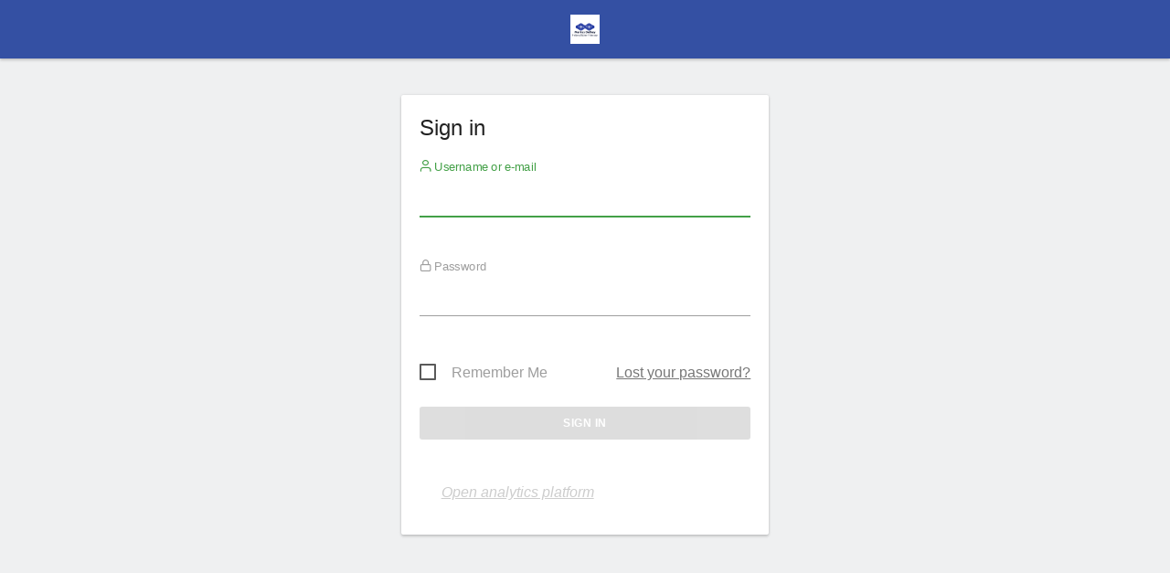

--- FILE ---
content_type: text/css;charset=UTF-8
request_url: https://statistics.delhey.de/index.php?module=Proxy&action=getCss&cb=2e821cd37c4cf2077bf9b69a9c9f2ece
body_size: 85385
content:
/* compile_me_once=82a78de38dee5b5650ac6a22963fdd71 */
/* Matomo CSS file is compiled with Less. You may be interested in writing a custom Theme for Matomo! */
/*!
 * Bootstrap v3.3.2 (http://getbootstrap.com)
 * Copyright 2011-2015 Twitter, Inc.
 * Licensed under MIT (https://github.com/twbs/bootstrap/blob/master/LICENSE)
 */

/*!
 * Generated using the Bootstrap Customizer (http://getbootstrap.com/customize/?id=e32d98c35d1ff80598b4)
 * Config saved to config.json and https://gist.github.com/e32d98c35d1ff80598b4
 *
 * Contains only the grid CSS classes.
 */

/*! normalize.css v3.0.2 | MIT License | git.io/normalize */
html {
  font-family: sans-serif;
  -ms-text-size-adjust: 100%;
  -webkit-text-size-adjust: 100%;
}

body {
  margin: 0;
}

article,
aside,
details,
figcaption,
figure,
footer,
header,
hgroup,
main,
menu,
nav,
section,
summary {
  display: block;
}

audio,
canvas,
progress,
video {
  display: inline-block;
  vertical-align: baseline;
}

audio:not([controls]) {
  display: none;
  height: 0;
}

[hidden],
template {
  display: none;
}

a {
  background-color: transparent;
}

a:active,
a:hover {
  outline: 0;
}

abbr[title] {
  border-bottom: 1px dotted;
}

b,
strong {
  font-weight: bold;
}

dfn {
  font-style: italic;
}

mark {
  background: #ff0;
  color: #000;
}

small {
  font-size: 80%;
}

sub,
sup {
  font-size: 75%;
  line-height: 0;
  position: relative;
  vertical-align: baseline;
}

sup {
  top: -0.5em;
}

sub {
  bottom: -0.25em;
}

img {
  border: 0;
}

svg:not(:root) {
  overflow: hidden;
}

figure {
  margin: 1em 40px;
}

hr {
  -moz-box-sizing: content-box;
  -webkit-box-sizing: content-box;
  box-sizing: content-box;
  height: 0;
}

pre {
  overflow: auto;
}

code,
kbd,
pre,
samp {
  font-family: monospace;
  font-size: 1em;
}

fieldset {
  border: 1px solid #c0c0c0;
  margin: 0 2px;
  padding: 0.35em 0.625em 0.75em;
}

legend {
  border: 0;
  padding: 0;
}

textarea {
  overflow: auto;
}

optgroup {
  font-weight: bold;
}

table {
  border-collapse: collapse;
  border-spacing: 0;
}

td,
th {
  padding: 0;
}

* {
  -webkit-box-sizing: border-box;
  -moz-box-sizing: border-box;
  box-sizing: border-box;
}

*::before,
*::after {
  -webkit-box-sizing: border-box;
  -moz-box-sizing: border-box;
  box-sizing: border-box;
}

body {
  font-family: "Helvetica Neue", Helvetica, Arial, sans-serif;
  font-size: 14px;
  line-height: 1.42857143;
  color: #333;
  background-color: #fff;
}

a {
  text-decoration: none;
}

a:hover,
a:focus {
  text-decoration: underline;
}

a:focus {
  outline: thin dotted;
  outline: 5px auto -webkit-focus-ring-color;
  outline-offset: -2px;
}

figure {
  margin: 0;
}

img {
  vertical-align: middle;
}

.img-responsive {
  display: block;
  max-width: 100%;
  height: auto;
}

.img-rounded {
  border-radius: 6px;
}

.img-thumbnail {
  padding: 4px;
  line-height: 1.42857143;
  background-color: #fff;
  border: 1px solid #ddd;
  border-radius: 4px;
  -webkit-transition: all 0.2s ease-in-out;
  -o-transition: all 0.2s ease-in-out;
  transition: all 0.2s ease-in-out;
  display: inline-block;
  max-width: 100%;
  height: auto;
}

.img-circle {
  border-radius: 50%;
}

hr {
  margin-top: 20px;
  margin-bottom: 20px;
  border: 0;
  border-top: 1px solid #eee;
}

.sr-only {
  position: absolute;
  width: 1px;
  height: 1px;
  margin: -1px;
  padding: 0;
  overflow: hidden;
  clip: rect(0, 0, 0, 0);
  border: 0;
}

.sr-only-focusable:active,
.sr-only-focusable:focus {
  position: static;
  width: auto;
  height: auto;
  margin: 0;
  overflow: visible;
  clip: auto;
}

.container {
  margin-right: auto;
  margin-left: auto;
  padding-left: 15px;
  padding-right: 15px;
}

@media (min-width: 768px) {
  .container {
    width: 750px;
  }
}

@media (min-width: 992px) {
  .container {
    width: 970px;
  }
}

@media (min-width: 1200px) {
  .container {
    width: 1170px;
  }
}

.container-fluid {
  margin-right: auto;
  margin-left: auto;
  padding-left: 15px;
  padding-right: 15px;
}

.clearfix::before,
.clearfix::after,
.container::before,
.container::after,
.container-fluid::before,
.container-fluid::after,
.clearfix::after,
.container::after,
.container-fluid::after {
  clear: both;
}

.center-block {
  display: block;
  margin-left: auto;
  margin-right: auto;
}

.pull-right {
  float: right !important;
}

.pull-left {
  float: left !important;
}

.hide {
  display: none !important;
}

.show {
  display: block !important;
}

.invisible {
  visibility: hidden;
}

.text-hide {
  font: 0/0 a;
  color: transparent;
  text-shadow: none;
  background-color: transparent;
  border: 0;
}

.hidden {
  display: none !important;
  visibility: hidden !important;
}

.affix {
  position: fixed;
}

@font-face {
  font-family: 'matomo';
  src:
          url('plugins/Morpheus/fonts/matomo.woff2?tat0k2') format('woff2'),
          url('plugins/Morpheus/fonts/matomo.woff?tat0k2') format('woff'),
          url('plugins/Morpheus/fonts/matomo.ttf?tat0k2') format('truetype'),
          url('plugins/Morpheus/fonts/matomo.svg?tat0k2#matomo') format('svg');
  font-weight: normal;
  font-style: normal;
  font-display: block;
}

[class^="icon-"], [class*=" icon-"] {
  /* use !important to prevent issues with browser extensions that change fonts */
  font-family: 'matomo' !important;
  speak: none;
  font-style: normal;
  font-weight: normal;
  font-variant: normal;
  text-transform: none;
  line-height: 1;

  /* Better Font Rendering =========== */
  -webkit-font-smoothing: antialiased;
  -moz-osx-font-smoothing: grayscale;
}

.icon-circle:before {
  content: "\e90f";
}
.icon-dollar-sign:before {
  content: "\e90e";
}
.icon-hits:before {
  content: "\e910";
}
.icon-merge:before {
  content: "\e904";
}
.icon-outlink:before {
  content: "\f08e";
}
.icon-minus-square:before {
  content: "\f147";
}
.icon-plus-square:before {
  content: "\f196";
}
.icon-arrowup:before {
  content: "\f102";
}
.icon-arrowdown:before {
  content: "\f103";
}
.icon-alien:before {
  content: "\e600";
}
.icon-annotation:before {
  content: "\e601";
}
.icon-arrow-left:before {
  content: "\e602";
}
.icon-arrow-right:before {
  content: "\e603";
}
.icon-business:before {
  content: "\e604";
}
.icon-calendar:before {
  content: "\e605";
}
.icon-chart-bar:before {
  content: "\e606";
}
.icon-chart-line-details:before {
  content: "\e607";
}
.icon-chart-line:before {
  content: "\e608";
}
.icon-chart-pie:before {
  content: "\e609";
}
.icon-close:before {
  content: "\e60a";
}
.icon-arrow-collapsed:before {
  content: "\e60b";
}
.icon-configure:before {
  content: "\e60c";
}
.icon-datepicker-arr-l:before {
  content: "\e60d";
}
.icon-datepicker-arr-r:before {
  content: "\e60e";
}
.icon-delete:before {
  content: "\e60f";
}
.icon-document:before {
  content: "\e610";
}
.icon-download:before {
  content: "\e611";
}
.icon-drop:before {
  content: "\e612";
}
.icon-ecommerce-abandoned-cart:before {
  content: "\e613";
}
.icon-ecommerce-order:before {
  content: "\e614";
}
.icon-email:before {
  content: "\e615";
}
.icon-error:before {
  content: "\e616";
}
.icon-export:before {
  content: "\e617";
}
.icon-feed:before {
  content: "\e618";
}
.icon-finance:before {
  content: "\e619";
}
.icon-folder-charts:before {
  content: "\e61a";
}
.icon-folder:before {
  content: "\e61b";
}
.icon-fullscreen:before {
  content: "\e61c";
}
.icon-github:before {
  content: "\eab0";
}
.icon-goal:before {
  content: "\e61d";
}
.icon-help-alt:before {
  content: "\e61e";
}
.icon-help:before {
  content: "\e61f";
}
.icon-code:before {
  content: "\e620";
}
.icon-warning:before {
  content: "\e621";
}
.icon-edit:before {
  content: "\e622";
}
.icon-image:before {
  content: "\e623";
}
.icon-info:before {
  content: "\e88f";
}
.icon-insights:before {
  content: "\e625";
}
.icon-locked-2:before {
  content: "\e626";
}
.icon-locked-3:before {
  content: "\e627";
}
.icon-locked:before {
  content: "\e628";
}
.icon-locked-4:before {
  content: "\e629";
}
.icon-maximise:before {
  content: "\e62a";
}
.icon-minimise:before {
  content: "\e62b";
}
.icon-minus:before {
  content: "\e62c";
}
.icon-newtab:before {
  content: "\e62d";
}
.icon-ok:before {
  content: "\e906";
}
.icon-open-source:before {
  content: "\e62f";
}
.icon-add:before {
  content: "\e630";
}
.icon-plus:before {
  content: "\e630";
}
.icon-puzzle:before {
  content: "\e631";
}
.icon-refresh:before {
  content: "\e632";
}
.icon-reload:before {
  content: "\e633";
}
.icon-search:before {
  content: "\e634";
}
.icon-users:before {
  content: "\e635";
}
.icon-segment:before {
  content: "\e635";
}
.icon-server-alt:before {
  content: "\e636";
}
.icon-server:before {
  content: "\e637";
}
.icon-hide:before {
  content: "\e638";
}
.icon-show:before {
  content: "\e639";
}
.icon-arrow-top:before {
  content: "\e63a";
}
.icon-arrow-bottom:before {
  content: "\e63b";
}
.icon-star:before {
  content: "\e63c";
}
.icon-success:before {
  content: "\e63d";
}
.icon-table-more:before {
  content: "\e63e";
}
.icon-table:before {
  content: "\e63f";
}
.icon-tag-cloud:before {
  content: "\e640";
}
.icon-user:before {
  content: "\e641";
}
.icon-user-add:before {
  content: "\e642";
}
.icon-visitor-profile:before {
  content: "\e644";
}
.icon-zoom-in:before {
  content: "\e645";
}
.icon-zoom-out:before {
  content: "\e646";
}
.icon-sign-out:before {
  content: "\e647";
}
.icon-sign-in:before {
  content: "\e648";
}
.icon-menu-hamburger:before {
  content: "\e649";
}
.icon-more-horiz:before {
  content: "\e64a";
}
.icon-more-verti:before {
  content: "\e64b";
}
.icon-admin-administration:before {
  content: "\e64c";
}
.icon-admin-development:before {
  content: "\e64d";
}
.icon-admin-diagnostic:before {
  content: "\e64e";
}
.icon-admin-platform:before {
  content: "\e64f";
}
.icon-admin-settings:before {
  content: "\e650";
}
.icon-reporting-actions:before {
  content: "\e651";
}
.icon-reporting-dashboard:before {
  content: "\e652";
}
.icon-reporting-ecommerce:before {
  content: "\e653";
}
.icon-reporting-goal:before {
  content: "\e654";
}
.icon-reporting-referer:before {
  content: "\e655";
}
.icon-reporting-visitors:before {
  content: "\e656";
}
.icon-user-manage:before {
  content: "\e657";
}
.icon-user-personal:before {
  content: "\e658";
}
.icon-user-platform:before {
  content: "\e64f";
}
.icon-form:before {
  content: "\e85d";
}
.icon-segmented-visits-log:before {
  content: "\e900";
}
.icon-overlay:before {
  content: "\e0cb";
}
.icon-fast-forward:before {
  content: "\e01f";
}
.icon-fast-rewind:before {
  content: "\e020";
}
.icon-pause:before {
  content: "\e035";
}
.icon-play:before {
  content: "\e038";
}
.icon-replay:before {
  content: "\e042";
}
.icon-skip-next:before {
  content: "\e044";
}
.icon-skip-previous:before {
  content: "\e045";
}
.icon-stop:before {
  content: "\e047";
}
.icon-audio:before {
  content: "\e050";
}
.icon-info2:before {
  content: "\e88e";
}
.icon-info_outline:before {
  content: "\e88f";
}
.icon-settings:before {
  content: "\e8b8";
}
.icon-evolution:before {
  content: "\e922";
}
.icon-bug:before {
  content: "\e868";
}
.icon-upload:before {
  content: "\e2c6";
}
.icon-archive:before {
  content: "\e95e";
}
.icon-lab:before {
  content: "\e9aa";
}
.icon-transition:before {
  content: "\ea30";
}
.icon-funnel:before {
  content: "\ea5b";
}
.icon-rocket:before {
  content: "\e9a5";
}
.icon-embed:before {
  content: "\ea80";
}
.icon-page-performance:before {
  content: "\e9a6";
}
.icon-clock:before {
  content: "\e901";
}
.icon-heart:before{
  content: "\e9da";
}
.icon-notifications_on:before {
  content: "\e903";
}
.icon-new_releases:before {
  content: "\e902";
}
.icon-arrow-left-2:before {
  content: "\ea40";
}
.icon-arrow-right-2:before {
  content: "\ea3c";
}
.icon-content-copy:before {
  content: "\e905";
}
.icon-chevron-left:before {
  content: "\e907";
}
.icon-chevron-down:before {
  content: "\e908";
}
.icon-chevron-right:before {
  content: "\e909";
}
.icon-chevron-up:before {
  content: "\e90a";
}
.icon-done:before {
  content: "\e906";
}
.icon-drop-crossed:before {
  content: "\e90b";
}
.icon-marketplace:before {
  content: "\e90c";
}
.icon-plugin:before {
  content: "\e90d";
}
.icon-add1:before {
  content: "\e62e";
}
.icon-remove:before {
  content: "\e643";
}
.icon-dashboard-customize:before {
  content: "\e911";
}
/*! jQuery UI - v1.13.3 - 2024-04-26
* https://jqueryui.com
* Includes: core.css, accordion.css, autocomplete.css, menu.css, button.css, controlgroup.css, checkboxradio.css, datepicker.css, dialog.css, draggable.css, resizable.css, progressbar.css, selectable.css, selectmenu.css, slider.css, sortable.css, spinner.css, tabs.css, tooltip.css, theme.css
* To view and modify this theme, visit https://jqueryui.com/themeroller/?bgShadowXPos=&bgOverlayXPos=&bgErrorXPos=&bgHighlightXPos=&bgContentXPos=&bgHeaderXPos=&bgActiveXPos=&bgHoverXPos=&bgDefaultXPos=&bgShadowYPos=&bgOverlayYPos=&bgErrorYPos=&bgHighlightYPos=&bgContentYPos=&bgHeaderYPos=&bgActiveYPos=&bgHoverYPos=&bgDefaultYPos=&bgShadowRepeat=&bgOverlayRepeat=&bgErrorRepeat=&bgHighlightRepeat=&bgContentRepeat=&bgHeaderRepeat=&bgActiveRepeat=&bgHoverRepeat=&bgDefaultRepeat=&iconsHover=url(%22images%2Fui-icons_555555_256x240.png%22)&iconsHighlight=url(%22images%2Fui-icons_777620_256x240.png%22)&iconsHeader=url(%22images%2Fui-icons_444444_256x240.png%22)&iconsError=url(%22images%2Fui-icons_cc0000_256x240.png%22)&iconsDefault=url(%22images%2Fui-icons_777777_256x240.png%22)&iconsContent=url(%22images%2Fui-icons_444444_256x240.png%22)&iconsActive=url(%22images%2Fui-icons_ffffff_256x240.png%22)&bgImgUrlShadow=&bgImgUrlOverlay=&bgImgUrlHover=&bgImgUrlHighlight=&bgImgUrlHeader=&bgImgUrlError=&bgImgUrlDefault=&bgImgUrlContent=&bgImgUrlActive=&opacityFilterShadow=%22alpha(opacity%3D30)%22&opacityFilterOverlay=%22alpha(opacity%3D30)%22&opacityShadowPerc=30&opacityOverlayPerc=30&iconColorHover=%23555555&iconColorHighlight=%23777620&iconColorHeader=%23444444&iconColorError=%23cc0000&iconColorDefault=%23777777&iconColorContent=%23444444&iconColorActive=%23ffffff&bgImgOpacityShadow=0&bgImgOpacityOverlay=0&bgImgOpacityError=95&bgImgOpacityHighlight=55&bgImgOpacityContent=75&bgImgOpacityHeader=75&bgImgOpacityActive=65&bgImgOpacityHover=75&bgImgOpacityDefault=75&bgTextureShadow=flat&bgTextureOverlay=flat&bgTextureError=flat&bgTextureHighlight=flat&bgTextureContent=flat&bgTextureHeader=flat&bgTextureActive=flat&bgTextureHover=flat&bgTextureDefault=flat&cornerRadius=3px&fwDefault=normal&ffDefault=Arial%2CHelvetica%2Csans-serif&fsDefault=1em&cornerRadiusShadow=8px&thicknessShadow=5px&offsetLeftShadow=0px&offsetTopShadow=0px&opacityShadow=.3&bgColorShadow=%23666666&opacityOverlay=.3&bgColorOverlay=%23aaaaaa&fcError=%235f3f3f&borderColorError=%23f1a899&bgColorError=%23fddfdf&fcHighlight=%23777620&borderColorHighlight=%23dad55e&bgColorHighlight=%23fffa90&fcContent=%23333333&borderColorContent=%23dddddd&bgColorContent=%23ffffff&fcHeader=%23333333&borderColorHeader=%23dddddd&bgColorHeader=%23e9e9e9&fcActive=%23ffffff&borderColorActive=%23003eff&bgColorActive=%23007fff&fcHover=%232b2b2b&borderColorHover=%23cccccc&bgColorHover=%23ededed&fcDefault=%23454545&borderColorDefault=%23c5c5c5&bgColorDefault=%23f6f6f6
* Copyright OpenJS Foundation and other contributors; Licensed MIT */

.ui-helper-hidden{display:none}.ui-helper-hidden-accessible{border:0;clip:rect(0 0 0 0);height:1px;margin:-1px;overflow:hidden;padding:0;position:absolute;width:1px}.ui-helper-reset{margin:0;padding:0;border:0;outline:0;line-height:1.3;text-decoration:none;font-size:100%;list-style:none}.ui-helper-clearfix:before,.ui-helper-clearfix:after{content:"";display:table;border-collapse:collapse}.ui-helper-clearfix:after{clear:both}.ui-helper-zfix{width:100%;height:100%;top:0;left:0;position:absolute;opacity:0;-ms-filter:"alpha(opacity=0)"}.ui-front{z-index:100}.ui-state-disabled{cursor:default!important;pointer-events:none}.ui-icon{display:inline-block;vertical-align:middle;margin-top:-.25em;position:relative;text-indent:-99999px;overflow:hidden;background-repeat:no-repeat}.ui-widget-icon-block{left:50%;margin-left:-8px;display:block}.ui-widget-overlay{position:fixed;top:0;left:0;width:100%;height:100%}.ui-accordion .ui-accordion-header{display:block;cursor:pointer;position:relative;margin:2px 0 0 0;padding:.5em .5em .5em .7em;font-size:100%}.ui-accordion .ui-accordion-content{padding:1em 2.2em;border-top:0;overflow:auto}.ui-autocomplete{position:absolute;top:0;left:0;cursor:default}.ui-menu{list-style:none;padding:0;margin:0;display:block;outline:0}.ui-menu .ui-menu{position:absolute}.ui-menu .ui-menu-item{margin:0;cursor:pointer;list-style-image:url("[data-uri]")}.ui-menu .ui-menu-item-wrapper{position:relative;padding:3px 1em 3px .4em}.ui-menu .ui-menu-divider{margin:5px 0;height:0;font-size:0;line-height:0;border-width:1px 0 0 0}.ui-menu .ui-state-focus,.ui-menu .ui-state-active{margin:-1px}.ui-menu-icons{position:relative}.ui-menu-icons .ui-menu-item-wrapper{padding-left:2em}.ui-menu .ui-icon{position:absolute;top:0;bottom:0;left:.2em;margin:auto 0}.ui-menu .ui-menu-icon{left:auto;right:0}.ui-button{padding:.4em 1em;display:inline-block;position:relative;line-height:normal;margin-right:.1em;cursor:pointer;vertical-align:middle;text-align:center;-webkit-user-select:none;-moz-user-select:none;-ms-user-select:none;user-select:none;overflow:visible}.ui-button,.ui-button:link,.ui-button:visited,.ui-button:hover,.ui-button:active{text-decoration:none}.ui-button-icon-only{width:2em;box-sizing:border-box;text-indent:-9999px;white-space:nowrap}input.ui-button.ui-button-icon-only{text-indent:0}.ui-button-icon-only .ui-icon{position:absolute;top:50%;left:50%;margin-top:-8px;margin-left:-8px}.ui-button.ui-icon-notext .ui-icon{padding:0;width:2.1em;height:2.1em;text-indent:-9999px;white-space:nowrap}input.ui-button.ui-icon-notext .ui-icon{width:auto;height:auto;text-indent:0;white-space:normal;padding:.4em 1em}input.ui-button::-moz-focus-inner,button.ui-button::-moz-focus-inner{border:0;padding:0}.ui-controlgroup{vertical-align:middle;display:inline-block}.ui-controlgroup > .ui-controlgroup-item{float:left;margin-left:0;margin-right:0}.ui-controlgroup > .ui-controlgroup-item:focus,.ui-controlgroup > .ui-controlgroup-item.ui-visual-focus{z-index:9999}.ui-controlgroup-vertical > .ui-controlgroup-item{display:block;float:none;width:100%;margin-top:0;margin-bottom:0;text-align:left}.ui-controlgroup-vertical .ui-controlgroup-item{box-sizing:border-box}.ui-controlgroup .ui-controlgroup-label{padding:.4em 1em}.ui-controlgroup .ui-controlgroup-label span{font-size:80%}.ui-controlgroup-horizontal .ui-controlgroup-label + .ui-controlgroup-item{border-left:none}.ui-controlgroup-vertical .ui-controlgroup-label + .ui-controlgroup-item{border-top:none}.ui-controlgroup-horizontal .ui-controlgroup-label.ui-widget-content{border-right:none}.ui-controlgroup-vertical .ui-controlgroup-label.ui-widget-content{border-bottom:none}.ui-controlgroup-vertical .ui-spinner-input{width:75%;width:calc( 100% - 2.4em )}.ui-controlgroup-vertical .ui-spinner .ui-spinner-up{border-top-style:solid}.ui-checkboxradio-label .ui-icon-background{box-shadow:inset 1px 1px 1px #ccc;border-radius:.12em;border:none}.ui-checkboxradio-radio-label .ui-icon-background{width:16px;height:16px;border-radius:1em;overflow:visible;border:none}.ui-checkboxradio-radio-label.ui-checkboxradio-checked .ui-icon,.ui-checkboxradio-radio-label.ui-checkboxradio-checked:hover .ui-icon{background-image:none;width:8px;height:8px;border-width:4px;border-style:solid}.ui-checkboxradio-disabled{pointer-events:none}.ui-datepicker{width:17em;padding:.2em .2em 0;display:none}.ui-datepicker .ui-datepicker-header{position:relative;padding:.2em 0}.ui-datepicker .ui-datepicker-prev,.ui-datepicker .ui-datepicker-next{position:absolute;top:2px;width:1.8em;height:1.8em}.ui-datepicker .ui-datepicker-prev-hover,.ui-datepicker .ui-datepicker-next-hover{top:1px}.ui-datepicker .ui-datepicker-prev{left:2px}.ui-datepicker .ui-datepicker-next{right:2px}.ui-datepicker .ui-datepicker-prev-hover{left:1px}.ui-datepicker .ui-datepicker-next-hover{right:1px}.ui-datepicker .ui-datepicker-prev span,.ui-datepicker .ui-datepicker-next span{display:block;position:absolute;left:50%;margin-left:-8px;top:50%;margin-top:-8px}.ui-datepicker .ui-datepicker-title{margin:0 2.3em;line-height:1.8em;text-align:center}.ui-datepicker .ui-datepicker-title select{font-size:1em;margin:1px 0}.ui-datepicker select.ui-datepicker-month,.ui-datepicker select.ui-datepicker-year{width:45%}.ui-datepicker table{width:100%;font-size:.9em;border-collapse:collapse;margin:0 0 .4em}.ui-datepicker th{padding:.7em .3em;text-align:center;font-weight:bold;border:0}.ui-datepicker td{border:0;padding:1px}.ui-datepicker td span,.ui-datepicker td a{display:block;padding:.2em;text-align:right;text-decoration:none}.ui-datepicker .ui-datepicker-buttonpane{background-image:none;margin:.7em 0 0 0;padding:0 .2em;border-left:0;border-right:0;border-bottom:0}.ui-datepicker .ui-datepicker-buttonpane button{float:right;margin:.5em .2em .4em;cursor:pointer;padding:.2em .6em .3em .6em;width:auto;overflow:visible}.ui-datepicker .ui-datepicker-buttonpane button.ui-datepicker-current{float:left}.ui-datepicker.ui-datepicker-multi{width:auto}.ui-datepicker-multi .ui-datepicker-group{float:left}.ui-datepicker-multi .ui-datepicker-group table{width:95%;margin:0 auto .4em}.ui-datepicker-multi-2 .ui-datepicker-group{width:50%}.ui-datepicker-multi-3 .ui-datepicker-group{width:33.3%}.ui-datepicker-multi-4 .ui-datepicker-group{width:25%}.ui-datepicker-multi .ui-datepicker-group-last .ui-datepicker-header,.ui-datepicker-multi .ui-datepicker-group-middle .ui-datepicker-header{border-left-width:0}.ui-datepicker-multi .ui-datepicker-buttonpane{clear:left}.ui-datepicker-row-break{clear:both;width:100%;font-size:0}.ui-datepicker-rtl{direction:rtl}.ui-datepicker-rtl .ui-datepicker-prev{right:2px;left:auto}.ui-datepicker-rtl .ui-datepicker-next{left:2px;right:auto}.ui-datepicker-rtl .ui-datepicker-prev:hover{right:1px;left:auto}.ui-datepicker-rtl .ui-datepicker-next:hover{left:1px;right:auto}.ui-datepicker-rtl .ui-datepicker-buttonpane{clear:right}.ui-datepicker-rtl .ui-datepicker-buttonpane button{float:left}.ui-datepicker-rtl .ui-datepicker-buttonpane button.ui-datepicker-current,.ui-datepicker-rtl .ui-datepicker-group{float:right}.ui-datepicker-rtl .ui-datepicker-group-last .ui-datepicker-header,.ui-datepicker-rtl .ui-datepicker-group-middle .ui-datepicker-header{border-right-width:0;border-left-width:1px}.ui-datepicker .ui-icon{display:block;text-indent:-99999px;overflow:hidden;background-repeat:no-repeat;left:.5em;top:.3em}.ui-dialog{position:absolute;top:0;left:0;padding:.2em;outline:0}.ui-dialog .ui-dialog-titlebar{padding:.4em 1em;position:relative}.ui-dialog .ui-dialog-title{float:left;margin:.1em 0;white-space:nowrap;width:90%;overflow:hidden;text-overflow:ellipsis}.ui-dialog .ui-dialog-titlebar-close{position:absolute;right:.3em;top:50%;width:20px;margin:-10px 0 0 0;padding:1px;height:20px}.ui-dialog .ui-dialog-content{position:relative;border:0;padding:.5em 1em;background:none;overflow:auto}.ui-dialog .ui-dialog-buttonpane{text-align:left;border-width:1px 0 0 0;background-image:none;margin-top:.5em;padding:.3em 1em .5em .4em}.ui-dialog .ui-dialog-buttonpane .ui-dialog-buttonset{float:right}.ui-dialog .ui-dialog-buttonpane button{margin:.5em .4em .5em 0;cursor:pointer}.ui-dialog .ui-resizable-n{height:2px;top:0}.ui-dialog .ui-resizable-e{width:2px;right:0}.ui-dialog .ui-resizable-s{height:2px;bottom:0}.ui-dialog .ui-resizable-w{width:2px;left:0}.ui-dialog .ui-resizable-se,.ui-dialog .ui-resizable-sw,.ui-dialog .ui-resizable-ne,.ui-dialog .ui-resizable-nw{width:7px;height:7px}.ui-dialog .ui-resizable-se{right:0;bottom:0}.ui-dialog .ui-resizable-sw{left:0;bottom:0}.ui-dialog .ui-resizable-ne{right:0;top:0}.ui-dialog .ui-resizable-nw{left:0;top:0}.ui-draggable .ui-dialog-titlebar{cursor:move}.ui-draggable-handle{-ms-touch-action:none;touch-action:none}.ui-resizable{position:relative}.ui-resizable-handle{position:absolute;font-size:0.1px;display:block;-ms-touch-action:none;touch-action:none}.ui-resizable-disabled .ui-resizable-handle,.ui-resizable-autohide .ui-resizable-handle{display:none}.ui-resizable-n{cursor:n-resize;height:7px;width:100%;top:-5px;left:0}.ui-resizable-s{cursor:s-resize;height:7px;width:100%;bottom:-5px;left:0}.ui-resizable-e{cursor:e-resize;width:7px;right:-5px;top:0;height:100%}.ui-resizable-w{cursor:w-resize;width:7px;left:-5px;top:0;height:100%}.ui-resizable-se{cursor:se-resize;width:12px;height:12px;right:1px;bottom:1px}.ui-resizable-sw{cursor:sw-resize;width:9px;height:9px;left:-5px;bottom:-5px}.ui-resizable-nw{cursor:nw-resize;width:9px;height:9px;left:-5px;top:-5px}.ui-resizable-ne{cursor:ne-resize;width:9px;height:9px;right:-5px;top:-5px}.ui-progressbar{height:2em;text-align:left;overflow:hidden}.ui-progressbar .ui-progressbar-value{margin:-1px;height:100%}.ui-progressbar .ui-progressbar-overlay{background:url("[data-uri]");height:100%;-ms-filter:"alpha(opacity=25)";opacity:0.25}.ui-progressbar-indeterminate .ui-progressbar-value{background-image:none}.ui-selectable{-ms-touch-action:none;touch-action:none}.ui-selectable-helper{position:absolute;z-index:100;border:1px dotted black}.ui-selectmenu-menu{padding:0;margin:0;position:absolute;top:0;left:0;display:none}.ui-selectmenu-menu .ui-menu{overflow:auto;overflow-x:hidden;padding-bottom:1px}.ui-selectmenu-menu .ui-menu .ui-selectmenu-optgroup{font-size:1em;font-weight:bold;line-height:1.5;padding:2px 0.4em;margin:0.5em 0 0 0;height:auto;border:0}.ui-selectmenu-open{display:block}.ui-selectmenu-text{display:block;margin-right:20px;overflow:hidden;text-overflow:ellipsis}.ui-selectmenu-button.ui-button{text-align:left;white-space:nowrap;width:14em}.ui-selectmenu-icon.ui-icon{float:right;margin-top:0}.ui-slider{position:relative;text-align:left}.ui-slider .ui-slider-handle{position:absolute;z-index:2;width:1.2em;height:1.2em;cursor:pointer;-ms-touch-action:none;touch-action:none}.ui-slider .ui-slider-range{position:absolute;z-index:1;font-size:.7em;display:block;border:0;background-position:0 0}.ui-slider.ui-state-disabled .ui-slider-handle,.ui-slider.ui-state-disabled .ui-slider-range{filter:inherit}.ui-slider-horizontal{height:.8em}.ui-slider-horizontal .ui-slider-handle{top:-.3em;margin-left:-.6em}.ui-slider-horizontal .ui-slider-range{top:0;height:100%}.ui-slider-horizontal .ui-slider-range-min{left:0}.ui-slider-horizontal .ui-slider-range-max{right:0}.ui-slider-vertical{width:.8em;height:100px}.ui-slider-vertical .ui-slider-handle{left:-.3em;margin-left:0;margin-bottom:-.6em}.ui-slider-vertical .ui-slider-range{left:0;width:100%}.ui-slider-vertical .ui-slider-range-min{bottom:0}.ui-slider-vertical .ui-slider-range-max{top:0}.ui-sortable-handle{-ms-touch-action:none;touch-action:none}.ui-spinner{position:relative;display:inline-block;overflow:hidden;padding:0;vertical-align:middle}.ui-spinner-input{border:none;background:none;color:inherit;padding:.222em 0;margin:.2em 0;vertical-align:middle;margin-left:.4em;margin-right:2em}.ui-spinner-button{width:1.6em;height:50%;font-size:.5em;padding:0;margin:0;text-align:center;position:absolute;cursor:default;display:block;overflow:hidden;right:0}.ui-spinner a.ui-spinner-button{border-top-style:none;border-bottom-style:none;border-right-style:none}.ui-spinner-up{top:0}.ui-spinner-down{bottom:0}.ui-tabs{position:relative;padding:.2em}.ui-tabs .ui-tabs-nav{margin:0;padding:.2em .2em 0}.ui-tabs .ui-tabs-nav li{list-style:none;float:left;position:relative;top:0;margin:1px .2em 0 0;border-bottom-width:0;padding:0;white-space:nowrap}.ui-tabs .ui-tabs-nav .ui-tabs-anchor{float:left;padding:.5em 1em;text-decoration:none}.ui-tabs .ui-tabs-nav li.ui-tabs-active{margin-bottom:-1px;padding-bottom:1px}.ui-tabs .ui-tabs-nav li.ui-tabs-active .ui-tabs-anchor,.ui-tabs .ui-tabs-nav li.ui-state-disabled .ui-tabs-anchor,.ui-tabs .ui-tabs-nav li.ui-tabs-loading .ui-tabs-anchor{cursor:text}.ui-tabs-collapsible .ui-tabs-nav li.ui-tabs-active .ui-tabs-anchor{cursor:pointer}.ui-tabs .ui-tabs-panel{display:block;border-width:0;padding:1em 1.4em;background:none}.ui-tooltip{padding:8px;position:absolute;z-index:9999;max-width:300px}body .ui-tooltip{border-width:2px}.ui-widget{font-family:Arial,Helvetica,sans-serif;font-size:1em}.ui-widget .ui-widget{font-size:1em}.ui-widget input,.ui-widget select,.ui-widget textarea,.ui-widget button{font-family:Arial,Helvetica,sans-serif;font-size:1em}.ui-widget.ui-widget-content{border:1px solid #c5c5c5}.ui-widget-content{border:1px solid #ddd;background:#fff;color:#333}.ui-widget-content a{color:#333}.ui-widget-header{border:1px solid #ddd;background:#e9e9e9;color:#333;font-weight:bold}.ui-widget-header a{color:#333}.ui-state-default,.ui-widget-content .ui-state-default,.ui-widget-header .ui-state-default,.ui-button,html .ui-button.ui-state-disabled:hover,html .ui-button.ui-state-disabled:active{border:1px solid #c5c5c5;background:#f6f6f6;font-weight:normal;color:#454545}.ui-state-default a,.ui-state-default a:link,.ui-state-default a:visited,a.ui-button,a:link.ui-button,a:visited.ui-button,.ui-button{color:#454545;text-decoration:none}.ui-state-hover,.ui-widget-content .ui-state-hover,.ui-widget-header .ui-state-hover,.ui-state-focus,.ui-widget-content .ui-state-focus,.ui-widget-header .ui-state-focus,.ui-button:hover,.ui-button:focus{border:1px solid #ccc;background:#ededed;font-weight:normal;color:#2b2b2b}.ui-state-hover a,.ui-state-hover a:hover,.ui-state-hover a:link,.ui-state-hover a:visited,.ui-state-focus a,.ui-state-focus a:hover,.ui-state-focus a:link,.ui-state-focus a:visited,a.ui-button:hover,a.ui-button:focus{color:#2b2b2b;text-decoration:none}.ui-visual-focus{box-shadow:0 0 3px 1px rgb(94,158,214)}.ui-state-active,.ui-widget-content .ui-state-active,.ui-widget-header .ui-state-active,a.ui-button:active,.ui-button:active,.ui-button.ui-state-active:hover{border:1px solid #003eff;background:#007fff;font-weight:normal;color:#fff}.ui-icon-background,.ui-state-active .ui-icon-background{border:#003eff;background-color:#fff}.ui-state-active a,.ui-state-active a:link,.ui-state-active a:visited{color:#fff;text-decoration:none}.ui-state-highlight,.ui-widget-content .ui-state-highlight,.ui-widget-header .ui-state-highlight{border:1px solid #dad55e;background:#fffa90;color:#777620}.ui-state-checked{border:1px solid #dad55e;background:#fffa90}.ui-state-highlight a,.ui-widget-content .ui-state-highlight a,.ui-widget-header .ui-state-highlight a{color:#777620}.ui-state-error,.ui-widget-content .ui-state-error,.ui-widget-header .ui-state-error{border:1px solid #f1a899;background:#fddfdf;color:#5f3f3f}.ui-state-error a,.ui-widget-content .ui-state-error a,.ui-widget-header .ui-state-error a{color:#5f3f3f}.ui-state-error-text,.ui-widget-content .ui-state-error-text,.ui-widget-header .ui-state-error-text{color:#5f3f3f}.ui-priority-primary,.ui-widget-content .ui-priority-primary,.ui-widget-header .ui-priority-primary{font-weight:bold}.ui-priority-secondary,.ui-widget-content .ui-priority-secondary,.ui-widget-header .ui-priority-secondary{opacity:.7;-ms-filter:"alpha(opacity=70)";font-weight:normal}.ui-state-disabled,.ui-widget-content .ui-state-disabled,.ui-widget-header .ui-state-disabled{opacity:.35;-ms-filter:"alpha(opacity=35)";background-image:none}.ui-state-disabled .ui-icon{-ms-filter:"alpha(opacity=35)"}.ui-icon{width:16px;height:16px}.ui-icon,.ui-widget-content .ui-icon{background-image:url("images/ui-icons_444444_256x240.png")}.ui-widget-header .ui-icon{background-image:url("images/ui-icons_444444_256x240.png")}.ui-state-hover .ui-icon,.ui-state-focus .ui-icon,.ui-button:hover .ui-icon,.ui-button:focus .ui-icon{background-image:url("images/ui-icons_555555_256x240.png")}.ui-state-active .ui-icon,.ui-button:active .ui-icon{background-image:url("images/ui-icons_ffffff_256x240.png")}.ui-state-highlight .ui-icon,.ui-button .ui-state-highlight.ui-icon{background-image:url("images/ui-icons_777620_256x240.png")}.ui-state-error .ui-icon,.ui-state-error-text .ui-icon{background-image:url("images/ui-icons_cc0000_256x240.png")}.ui-button .ui-icon{background-image:url("images/ui-icons_777777_256x240.png")}.ui-icon-blank.ui-icon-blank.ui-icon-blank{background-image:none}.ui-icon-caret-1-n{background-position:0 0}.ui-icon-caret-1-ne{background-position:-16px 0}.ui-icon-caret-1-e{background-position:-32px 0}.ui-icon-caret-1-se{background-position:-48px 0}.ui-icon-caret-1-s{background-position:-65px 0}.ui-icon-caret-1-sw{background-position:-80px 0}.ui-icon-caret-1-w{background-position:-96px 0}.ui-icon-caret-1-nw{background-position:-112px 0}.ui-icon-caret-2-n-s{background-position:-128px 0}.ui-icon-caret-2-e-w{background-position:-144px 0}.ui-icon-triangle-1-n{background-position:0 -16px}.ui-icon-triangle-1-ne{background-position:-16px -16px}.ui-icon-triangle-1-e{background-position:-32px -16px}.ui-icon-triangle-1-se{background-position:-48px -16px}.ui-icon-triangle-1-s{background-position:-65px -16px}.ui-icon-triangle-1-sw{background-position:-80px -16px}.ui-icon-triangle-1-w{background-position:-96px -16px}.ui-icon-triangle-1-nw{background-position:-112px -16px}.ui-icon-triangle-2-n-s{background-position:-128px -16px}.ui-icon-triangle-2-e-w{background-position:-144px -16px}.ui-icon-arrow-1-n{background-position:0 -32px}.ui-icon-arrow-1-ne{background-position:-16px -32px}.ui-icon-arrow-1-e{background-position:-32px -32px}.ui-icon-arrow-1-se{background-position:-48px -32px}.ui-icon-arrow-1-s{background-position:-65px -32px}.ui-icon-arrow-1-sw{background-position:-80px -32px}.ui-icon-arrow-1-w{background-position:-96px -32px}.ui-icon-arrow-1-nw{background-position:-112px -32px}.ui-icon-arrow-2-n-s{background-position:-128px -32px}.ui-icon-arrow-2-ne-sw{background-position:-144px -32px}.ui-icon-arrow-2-e-w{background-position:-160px -32px}.ui-icon-arrow-2-se-nw{background-position:-176px -32px}.ui-icon-arrowstop-1-n{background-position:-192px -32px}.ui-icon-arrowstop-1-e{background-position:-208px -32px}.ui-icon-arrowstop-1-s{background-position:-224px -32px}.ui-icon-arrowstop-1-w{background-position:-240px -32px}.ui-icon-arrowthick-1-n{background-position:1px -48px}.ui-icon-arrowthick-1-ne{background-position:-16px -48px}.ui-icon-arrowthick-1-e{background-position:-32px -48px}.ui-icon-arrowthick-1-se{background-position:-48px -48px}.ui-icon-arrowthick-1-s{background-position:-64px -48px}.ui-icon-arrowthick-1-sw{background-position:-80px -48px}.ui-icon-arrowthick-1-w{background-position:-96px -48px}.ui-icon-arrowthick-1-nw{background-position:-112px -48px}.ui-icon-arrowthick-2-n-s{background-position:-128px -48px}.ui-icon-arrowthick-2-ne-sw{background-position:-144px -48px}.ui-icon-arrowthick-2-e-w{background-position:-160px -48px}.ui-icon-arrowthick-2-se-nw{background-position:-176px -48px}.ui-icon-arrowthickstop-1-n{background-position:-192px -48px}.ui-icon-arrowthickstop-1-e{background-position:-208px -48px}.ui-icon-arrowthickstop-1-s{background-position:-224px -48px}.ui-icon-arrowthickstop-1-w{background-position:-240px -48px}.ui-icon-arrowreturnthick-1-w{background-position:0 -64px}.ui-icon-arrowreturnthick-1-n{background-position:-16px -64px}.ui-icon-arrowreturnthick-1-e{background-position:-32px -64px}.ui-icon-arrowreturnthick-1-s{background-position:-48px -64px}.ui-icon-arrowreturn-1-w{background-position:-64px -64px}.ui-icon-arrowreturn-1-n{background-position:-80px -64px}.ui-icon-arrowreturn-1-e{background-position:-96px -64px}.ui-icon-arrowreturn-1-s{background-position:-112px -64px}.ui-icon-arrowrefresh-1-w{background-position:-128px -64px}.ui-icon-arrowrefresh-1-n{background-position:-144px -64px}.ui-icon-arrowrefresh-1-e{background-position:-160px -64px}.ui-icon-arrowrefresh-1-s{background-position:-176px -64px}.ui-icon-arrow-4{background-position:0 -80px}.ui-icon-arrow-4-diag{background-position:-16px -80px}.ui-icon-extlink{background-position:-32px -80px}.ui-icon-newwin{background-position:-48px -80px}.ui-icon-refresh{background-position:-64px -80px}.ui-icon-shuffle{background-position:-80px -80px}.ui-icon-transfer-e-w{background-position:-96px -80px}.ui-icon-transferthick-e-w{background-position:-112px -80px}.ui-icon-folder-collapsed{background-position:0 -96px}.ui-icon-folder-open{background-position:-16px -96px}.ui-icon-document{background-position:-32px -96px}.ui-icon-document-b{background-position:-48px -96px}.ui-icon-note{background-position:-64px -96px}.ui-icon-mail-closed{background-position:-80px -96px}.ui-icon-mail-open{background-position:-96px -96px}.ui-icon-suitcase{background-position:-112px -96px}.ui-icon-comment{background-position:-128px -96px}.ui-icon-person{background-position:-144px -96px}.ui-icon-print{background-position:-160px -96px}.ui-icon-trash{background-position:-176px -96px}.ui-icon-locked{background-position:-192px -96px}.ui-icon-unlocked{background-position:-208px -96px}.ui-icon-bookmark{background-position:-224px -96px}.ui-icon-tag{background-position:-240px -96px}.ui-icon-home{background-position:0 -112px}.ui-icon-flag{background-position:-16px -112px}.ui-icon-calendar{background-position:-32px -112px}.ui-icon-cart{background-position:-48px -112px}.ui-icon-pencil{background-position:-64px -112px}.ui-icon-clock{background-position:-80px -112px}.ui-icon-disk{background-position:-96px -112px}.ui-icon-calculator{background-position:-112px -112px}.ui-icon-zoomin{background-position:-128px -112px}.ui-icon-zoomout{background-position:-144px -112px}.ui-icon-search{background-position:-160px -112px}.ui-icon-wrench{background-position:-176px -112px}.ui-icon-gear{background-position:-192px -112px}.ui-icon-heart{background-position:-208px -112px}.ui-icon-star{background-position:-224px -112px}.ui-icon-link{background-position:-240px -112px}.ui-icon-cancel{background-position:0 -128px}.ui-icon-plus{background-position:-16px -128px}.ui-icon-plusthick{background-position:-32px -128px}.ui-icon-minus{background-position:-48px -128px}.ui-icon-minusthick{background-position:-64px -128px}.ui-icon-close{background-position:-80px -128px}.ui-icon-closethick{background-position:-96px -128px}.ui-icon-key{background-position:-112px -128px}.ui-icon-lightbulb{background-position:-128px -128px}.ui-icon-scissors{background-position:-144px -128px}.ui-icon-clipboard{background-position:-160px -128px}.ui-icon-copy{background-position:-176px -128px}.ui-icon-contact{background-position:-192px -128px}.ui-icon-image{background-position:-208px -128px}.ui-icon-video{background-position:-224px -128px}.ui-icon-script{background-position:-240px -128px}.ui-icon-alert{background-position:0 -144px}.ui-icon-info{background-position:-16px -144px}.ui-icon-notice{background-position:-32px -144px}.ui-icon-help{background-position:-48px -144px}.ui-icon-check{background-position:-64px -144px}.ui-icon-bullet{background-position:-80px -144px}.ui-icon-radio-on{background-position:-96px -144px}.ui-icon-radio-off{background-position:-112px -144px}.ui-icon-pin-w{background-position:-128px -144px}.ui-icon-pin-s{background-position:-144px -144px}.ui-icon-play{background-position:0 -160px}.ui-icon-pause{background-position:-16px -160px}.ui-icon-seek-next{background-position:-32px -160px}.ui-icon-seek-prev{background-position:-48px -160px}.ui-icon-seek-end{background-position:-64px -160px}.ui-icon-seek-start{background-position:-80px -160px}.ui-icon-seek-first{background-position:-80px -160px}.ui-icon-stop{background-position:-96px -160px}.ui-icon-eject{background-position:-112px -160px}.ui-icon-volume-off{background-position:-128px -160px}.ui-icon-volume-on{background-position:-144px -160px}.ui-icon-power{background-position:0 -176px}.ui-icon-signal-diag{background-position:-16px -176px}.ui-icon-signal{background-position:-32px -176px}.ui-icon-battery-0{background-position:-48px -176px}.ui-icon-battery-1{background-position:-64px -176px}.ui-icon-battery-2{background-position:-80px -176px}.ui-icon-battery-3{background-position:-96px -176px}.ui-icon-circle-plus{background-position:0 -192px}.ui-icon-circle-minus{background-position:-16px -192px}.ui-icon-circle-close{background-position:-32px -192px}.ui-icon-circle-triangle-e{background-position:-48px -192px}.ui-icon-circle-triangle-s{background-position:-64px -192px}.ui-icon-circle-triangle-w{background-position:-80px -192px}.ui-icon-circle-triangle-n{background-position:-96px -192px}.ui-icon-circle-arrow-e{background-position:-112px -192px}.ui-icon-circle-arrow-s{background-position:-128px -192px}.ui-icon-circle-arrow-w{background-position:-144px -192px}.ui-icon-circle-arrow-n{background-position:-160px -192px}.ui-icon-circle-zoomin{background-position:-176px -192px}.ui-icon-circle-zoomout{background-position:-192px -192px}.ui-icon-circle-check{background-position:-208px -192px}.ui-icon-circlesmall-plus{background-position:0 -208px}.ui-icon-circlesmall-minus{background-position:-16px -208px}.ui-icon-circlesmall-close{background-position:-32px -208px}.ui-icon-squaresmall-plus{background-position:-48px -208px}.ui-icon-squaresmall-minus{background-position:-64px -208px}.ui-icon-squaresmall-close{background-position:-80px -208px}.ui-icon-grip-dotted-vertical{background-position:0 -224px}.ui-icon-grip-dotted-horizontal{background-position:-16px -224px}.ui-icon-grip-solid-vertical{background-position:-32px -224px}.ui-icon-grip-solid-horizontal{background-position:-48px -224px}.ui-icon-gripsmall-diagonal-se{background-position:-64px -224px}.ui-icon-grip-diagonal-se{background-position:-80px -224px}.ui-corner-all,.ui-corner-top,.ui-corner-left,.ui-corner-tl{border-top-left-radius:3px}.ui-corner-all,.ui-corner-top,.ui-corner-right,.ui-corner-tr{border-top-right-radius:3px}.ui-corner-all,.ui-corner-bottom,.ui-corner-left,.ui-corner-bl{border-bottom-left-radius:3px}.ui-corner-all,.ui-corner-bottom,.ui-corner-right,.ui-corner-br{border-bottom-right-radius:3px}.ui-widget-overlay{background:#aaa;opacity:.003;-ms-filter:"alpha(opacity=.3)"}.ui-widget-shadow{-webkit-box-shadow:0 0 5px #666;box-shadow:0 0 5px #666}
/*! jQuery UI - v1.13.3 - 2024-04-26
* https://jqueryui.com
* Copyright OpenJS Foundation and other contributors; Licensed MIT */

.ui-widget{font-family:Arial,Helvetica,sans-serif;font-size:1em}.ui-widget .ui-widget{font-size:1em}.ui-widget input,.ui-widget select,.ui-widget textarea,.ui-widget button{font-family:Arial,Helvetica,sans-serif;font-size:1em}.ui-widget.ui-widget-content{border:1px solid #c5c5c5}.ui-widget-content{border:1px solid #ddd;background:#fff;color:#333}.ui-widget-content a{color:#333}.ui-widget-header{border:1px solid #ddd;background:#e9e9e9;color:#333;font-weight:bold}.ui-widget-header a{color:#333}.ui-state-default,.ui-widget-content .ui-state-default,.ui-widget-header .ui-state-default,.ui-button,html .ui-button.ui-state-disabled:hover,html .ui-button.ui-state-disabled:active{border:1px solid #c5c5c5;background:#f6f6f6;font-weight:normal;color:#454545}.ui-state-default a,.ui-state-default a:link,.ui-state-default a:visited,a.ui-button,a:link.ui-button,a:visited.ui-button,.ui-button{color:#454545;text-decoration:none}.ui-state-hover,.ui-widget-content .ui-state-hover,.ui-widget-header .ui-state-hover,.ui-state-focus,.ui-widget-content .ui-state-focus,.ui-widget-header .ui-state-focus,.ui-button:hover,.ui-button:focus{border:1px solid #ccc;background:#ededed;font-weight:normal;color:#2b2b2b}.ui-state-hover a,.ui-state-hover a:hover,.ui-state-hover a:link,.ui-state-hover a:visited,.ui-state-focus a,.ui-state-focus a:hover,.ui-state-focus a:link,.ui-state-focus a:visited,a.ui-button:hover,a.ui-button:focus{color:#2b2b2b;text-decoration:none}.ui-visual-focus{box-shadow:0 0 3px 1px rgb(94,158,214)}.ui-state-active,.ui-widget-content .ui-state-active,.ui-widget-header .ui-state-active,a.ui-button:active,.ui-button:active,.ui-button.ui-state-active:hover{border:1px solid #003eff;background:#007fff;font-weight:normal;color:#fff}.ui-icon-background,.ui-state-active .ui-icon-background{border:#003eff;background-color:#fff}.ui-state-active a,.ui-state-active a:link,.ui-state-active a:visited{color:#fff;text-decoration:none}.ui-state-highlight,.ui-widget-content .ui-state-highlight,.ui-widget-header .ui-state-highlight{border:1px solid #dad55e;background:#fffa90;color:#777620}.ui-state-checked{border:1px solid #dad55e;background:#fffa90}.ui-state-highlight a,.ui-widget-content .ui-state-highlight a,.ui-widget-header .ui-state-highlight a{color:#777620}.ui-state-error,.ui-widget-content .ui-state-error,.ui-widget-header .ui-state-error{border:1px solid #f1a899;background:#fddfdf;color:#5f3f3f}.ui-state-error a,.ui-widget-content .ui-state-error a,.ui-widget-header .ui-state-error a{color:#5f3f3f}.ui-state-error-text,.ui-widget-content .ui-state-error-text,.ui-widget-header .ui-state-error-text{color:#5f3f3f}.ui-priority-primary,.ui-widget-content .ui-priority-primary,.ui-widget-header .ui-priority-primary{font-weight:bold}.ui-priority-secondary,.ui-widget-content .ui-priority-secondary,.ui-widget-header .ui-priority-secondary{opacity:.7;-ms-filter:"alpha(opacity=70)";font-weight:normal}.ui-state-disabled,.ui-widget-content .ui-state-disabled,.ui-widget-header .ui-state-disabled{opacity:.35;-ms-filter:"alpha(opacity=35)";background-image:none}.ui-state-disabled .ui-icon{-ms-filter:"alpha(opacity=35)"}.ui-icon{width:16px;height:16px}.ui-icon,.ui-widget-content .ui-icon{background-image:url("images/ui-icons_444444_256x240.png")}.ui-widget-header .ui-icon{background-image:url("images/ui-icons_444444_256x240.png")}.ui-state-hover .ui-icon,.ui-state-focus .ui-icon,.ui-button:hover .ui-icon,.ui-button:focus .ui-icon{background-image:url("images/ui-icons_555555_256x240.png")}.ui-state-active .ui-icon,.ui-button:active .ui-icon{background-image:url("images/ui-icons_ffffff_256x240.png")}.ui-state-highlight .ui-icon,.ui-button .ui-state-highlight.ui-icon{background-image:url("images/ui-icons_777620_256x240.png")}.ui-state-error .ui-icon,.ui-state-error-text .ui-icon{background-image:url("images/ui-icons_cc0000_256x240.png")}.ui-button .ui-icon{background-image:url("images/ui-icons_777777_256x240.png")}.ui-icon-blank.ui-icon-blank.ui-icon-blank{background-image:none}.ui-icon-caret-1-n{background-position:0 0}.ui-icon-caret-1-ne{background-position:-16px 0}.ui-icon-caret-1-e{background-position:-32px 0}.ui-icon-caret-1-se{background-position:-48px 0}.ui-icon-caret-1-s{background-position:-65px 0}.ui-icon-caret-1-sw{background-position:-80px 0}.ui-icon-caret-1-w{background-position:-96px 0}.ui-icon-caret-1-nw{background-position:-112px 0}.ui-icon-caret-2-n-s{background-position:-128px 0}.ui-icon-caret-2-e-w{background-position:-144px 0}.ui-icon-triangle-1-n{background-position:0 -16px}.ui-icon-triangle-1-ne{background-position:-16px -16px}.ui-icon-triangle-1-e{background-position:-32px -16px}.ui-icon-triangle-1-se{background-position:-48px -16px}.ui-icon-triangle-1-s{background-position:-65px -16px}.ui-icon-triangle-1-sw{background-position:-80px -16px}.ui-icon-triangle-1-w{background-position:-96px -16px}.ui-icon-triangle-1-nw{background-position:-112px -16px}.ui-icon-triangle-2-n-s{background-position:-128px -16px}.ui-icon-triangle-2-e-w{background-position:-144px -16px}.ui-icon-arrow-1-n{background-position:0 -32px}.ui-icon-arrow-1-ne{background-position:-16px -32px}.ui-icon-arrow-1-e{background-position:-32px -32px}.ui-icon-arrow-1-se{background-position:-48px -32px}.ui-icon-arrow-1-s{background-position:-65px -32px}.ui-icon-arrow-1-sw{background-position:-80px -32px}.ui-icon-arrow-1-w{background-position:-96px -32px}.ui-icon-arrow-1-nw{background-position:-112px -32px}.ui-icon-arrow-2-n-s{background-position:-128px -32px}.ui-icon-arrow-2-ne-sw{background-position:-144px -32px}.ui-icon-arrow-2-e-w{background-position:-160px -32px}.ui-icon-arrow-2-se-nw{background-position:-176px -32px}.ui-icon-arrowstop-1-n{background-position:-192px -32px}.ui-icon-arrowstop-1-e{background-position:-208px -32px}.ui-icon-arrowstop-1-s{background-position:-224px -32px}.ui-icon-arrowstop-1-w{background-position:-240px -32px}.ui-icon-arrowthick-1-n{background-position:1px -48px}.ui-icon-arrowthick-1-ne{background-position:-16px -48px}.ui-icon-arrowthick-1-e{background-position:-32px -48px}.ui-icon-arrowthick-1-se{background-position:-48px -48px}.ui-icon-arrowthick-1-s{background-position:-64px -48px}.ui-icon-arrowthick-1-sw{background-position:-80px -48px}.ui-icon-arrowthick-1-w{background-position:-96px -48px}.ui-icon-arrowthick-1-nw{background-position:-112px -48px}.ui-icon-arrowthick-2-n-s{background-position:-128px -48px}.ui-icon-arrowthick-2-ne-sw{background-position:-144px -48px}.ui-icon-arrowthick-2-e-w{background-position:-160px -48px}.ui-icon-arrowthick-2-se-nw{background-position:-176px -48px}.ui-icon-arrowthickstop-1-n{background-position:-192px -48px}.ui-icon-arrowthickstop-1-e{background-position:-208px -48px}.ui-icon-arrowthickstop-1-s{background-position:-224px -48px}.ui-icon-arrowthickstop-1-w{background-position:-240px -48px}.ui-icon-arrowreturnthick-1-w{background-position:0 -64px}.ui-icon-arrowreturnthick-1-n{background-position:-16px -64px}.ui-icon-arrowreturnthick-1-e{background-position:-32px -64px}.ui-icon-arrowreturnthick-1-s{background-position:-48px -64px}.ui-icon-arrowreturn-1-w{background-position:-64px -64px}.ui-icon-arrowreturn-1-n{background-position:-80px -64px}.ui-icon-arrowreturn-1-e{background-position:-96px -64px}.ui-icon-arrowreturn-1-s{background-position:-112px -64px}.ui-icon-arrowrefresh-1-w{background-position:-128px -64px}.ui-icon-arrowrefresh-1-n{background-position:-144px -64px}.ui-icon-arrowrefresh-1-e{background-position:-160px -64px}.ui-icon-arrowrefresh-1-s{background-position:-176px -64px}.ui-icon-arrow-4{background-position:0 -80px}.ui-icon-arrow-4-diag{background-position:-16px -80px}.ui-icon-extlink{background-position:-32px -80px}.ui-icon-newwin{background-position:-48px -80px}.ui-icon-refresh{background-position:-64px -80px}.ui-icon-shuffle{background-position:-80px -80px}.ui-icon-transfer-e-w{background-position:-96px -80px}.ui-icon-transferthick-e-w{background-position:-112px -80px}.ui-icon-folder-collapsed{background-position:0 -96px}.ui-icon-folder-open{background-position:-16px -96px}.ui-icon-document{background-position:-32px -96px}.ui-icon-document-b{background-position:-48px -96px}.ui-icon-note{background-position:-64px -96px}.ui-icon-mail-closed{background-position:-80px -96px}.ui-icon-mail-open{background-position:-96px -96px}.ui-icon-suitcase{background-position:-112px -96px}.ui-icon-comment{background-position:-128px -96px}.ui-icon-person{background-position:-144px -96px}.ui-icon-print{background-position:-160px -96px}.ui-icon-trash{background-position:-176px -96px}.ui-icon-locked{background-position:-192px -96px}.ui-icon-unlocked{background-position:-208px -96px}.ui-icon-bookmark{background-position:-224px -96px}.ui-icon-tag{background-position:-240px -96px}.ui-icon-home{background-position:0 -112px}.ui-icon-flag{background-position:-16px -112px}.ui-icon-calendar{background-position:-32px -112px}.ui-icon-cart{background-position:-48px -112px}.ui-icon-pencil{background-position:-64px -112px}.ui-icon-clock{background-position:-80px -112px}.ui-icon-disk{background-position:-96px -112px}.ui-icon-calculator{background-position:-112px -112px}.ui-icon-zoomin{background-position:-128px -112px}.ui-icon-zoomout{background-position:-144px -112px}.ui-icon-search{background-position:-160px -112px}.ui-icon-wrench{background-position:-176px -112px}.ui-icon-gear{background-position:-192px -112px}.ui-icon-heart{background-position:-208px -112px}.ui-icon-star{background-position:-224px -112px}.ui-icon-link{background-position:-240px -112px}.ui-icon-cancel{background-position:0 -128px}.ui-icon-plus{background-position:-16px -128px}.ui-icon-plusthick{background-position:-32px -128px}.ui-icon-minus{background-position:-48px -128px}.ui-icon-minusthick{background-position:-64px -128px}.ui-icon-close{background-position:-80px -128px}.ui-icon-closethick{background-position:-96px -128px}.ui-icon-key{background-position:-112px -128px}.ui-icon-lightbulb{background-position:-128px -128px}.ui-icon-scissors{background-position:-144px -128px}.ui-icon-clipboard{background-position:-160px -128px}.ui-icon-copy{background-position:-176px -128px}.ui-icon-contact{background-position:-192px -128px}.ui-icon-image{background-position:-208px -128px}.ui-icon-video{background-position:-224px -128px}.ui-icon-script{background-position:-240px -128px}.ui-icon-alert{background-position:0 -144px}.ui-icon-info{background-position:-16px -144px}.ui-icon-notice{background-position:-32px -144px}.ui-icon-help{background-position:-48px -144px}.ui-icon-check{background-position:-64px -144px}.ui-icon-bullet{background-position:-80px -144px}.ui-icon-radio-on{background-position:-96px -144px}.ui-icon-radio-off{background-position:-112px -144px}.ui-icon-pin-w{background-position:-128px -144px}.ui-icon-pin-s{background-position:-144px -144px}.ui-icon-play{background-position:0 -160px}.ui-icon-pause{background-position:-16px -160px}.ui-icon-seek-next{background-position:-32px -160px}.ui-icon-seek-prev{background-position:-48px -160px}.ui-icon-seek-end{background-position:-64px -160px}.ui-icon-seek-start{background-position:-80px -160px}.ui-icon-seek-first{background-position:-80px -160px}.ui-icon-stop{background-position:-96px -160px}.ui-icon-eject{background-position:-112px -160px}.ui-icon-volume-off{background-position:-128px -160px}.ui-icon-volume-on{background-position:-144px -160px}.ui-icon-power{background-position:0 -176px}.ui-icon-signal-diag{background-position:-16px -176px}.ui-icon-signal{background-position:-32px -176px}.ui-icon-battery-0{background-position:-48px -176px}.ui-icon-battery-1{background-position:-64px -176px}.ui-icon-battery-2{background-position:-80px -176px}.ui-icon-battery-3{background-position:-96px -176px}.ui-icon-circle-plus{background-position:0 -192px}.ui-icon-circle-minus{background-position:-16px -192px}.ui-icon-circle-close{background-position:-32px -192px}.ui-icon-circle-triangle-e{background-position:-48px -192px}.ui-icon-circle-triangle-s{background-position:-64px -192px}.ui-icon-circle-triangle-w{background-position:-80px -192px}.ui-icon-circle-triangle-n{background-position:-96px -192px}.ui-icon-circle-arrow-e{background-position:-112px -192px}.ui-icon-circle-arrow-s{background-position:-128px -192px}.ui-icon-circle-arrow-w{background-position:-144px -192px}.ui-icon-circle-arrow-n{background-position:-160px -192px}.ui-icon-circle-zoomin{background-position:-176px -192px}.ui-icon-circle-zoomout{background-position:-192px -192px}.ui-icon-circle-check{background-position:-208px -192px}.ui-icon-circlesmall-plus{background-position:0 -208px}.ui-icon-circlesmall-minus{background-position:-16px -208px}.ui-icon-circlesmall-close{background-position:-32px -208px}.ui-icon-squaresmall-plus{background-position:-48px -208px}.ui-icon-squaresmall-minus{background-position:-64px -208px}.ui-icon-squaresmall-close{background-position:-80px -208px}.ui-icon-grip-dotted-vertical{background-position:0 -224px}.ui-icon-grip-dotted-horizontal{background-position:-16px -224px}.ui-icon-grip-solid-vertical{background-position:-32px -224px}.ui-icon-grip-solid-horizontal{background-position:-48px -224px}.ui-icon-gripsmall-diagonal-se{background-position:-64px -224px}.ui-icon-grip-diagonal-se{background-position:-80px -224px}.ui-corner-all,.ui-corner-top,.ui-corner-left,.ui-corner-tl{border-top-left-radius:3px}.ui-corner-all,.ui-corner-top,.ui-corner-right,.ui-corner-tr{border-top-right-radius:3px}.ui-corner-all,.ui-corner-bottom,.ui-corner-left,.ui-corner-bl{border-bottom-left-radius:3px}.ui-corner-all,.ui-corner-bottom,.ui-corner-right,.ui-corner-br{border-bottom-right-radius:3px}.ui-widget-overlay{background:#aaa;opacity:.003;-ms-filter:"alpha(opacity=.3)"}.ui-widget-shadow{-webkit-box-shadow:0 0 5px #666;box-shadow:0 0 5px #666}
/*!
 * Materialize v1.2.2 (https://materializecss.github.io/materialize)
 * Copyright 2014-2023 Materialize
 * MIT License (https://raw.githubusercontent.com/materializecss/materialize/master/LICENSE)
 */
.materialize-red{background-color:#e51c23 !important}.materialize-red-text{color:#e51c23 !important}.materialize-red.lighten-5{background-color:#fdeaeb !important}.materialize-red-text.text-lighten-5{color:#fdeaeb !important}.materialize-red.lighten-4{background-color:#f8c1c3 !important}.materialize-red-text.text-lighten-4{color:#f8c1c3 !important}.materialize-red.lighten-3{background-color:#f3989b !important}.materialize-red-text.text-lighten-3{color:#f3989b !important}.materialize-red.lighten-2{background-color:#ee6e73 !important}.materialize-red-text.text-lighten-2{color:#ee6e73 !important}.materialize-red.lighten-1{background-color:#ea454b !important}.materialize-red-text.text-lighten-1{color:#ea454b !important}.materialize-red.darken-1{background-color:#d0181e !important}.materialize-red-text.text-darken-1{color:#d0181e !important}.materialize-red.darken-2{background-color:#b9151b !important}.materialize-red-text.text-darken-2{color:#b9151b !important}.materialize-red.darken-3{background-color:#a21318 !important}.materialize-red-text.text-darken-3{color:#a21318 !important}.materialize-red.darken-4{background-color:#8b1014 !important}.materialize-red-text.text-darken-4{color:#8b1014 !important}.red{background-color:#f44336 !important}.red-text{color:#f44336 !important}.red.lighten-5{background-color:#ffebee !important}.red-text.text-lighten-5{color:#ffebee !important}.red.lighten-4{background-color:#ffcdd2 !important}.red-text.text-lighten-4{color:#ffcdd2 !important}.red.lighten-3{background-color:#ef9a9a !important}.red-text.text-lighten-3{color:#ef9a9a !important}.red.lighten-2{background-color:#e57373 !important}.red-text.text-lighten-2{color:#e57373 !important}.red.lighten-1{background-color:#ef5350 !important}.red-text.text-lighten-1{color:#ef5350 !important}.red.darken-1{background-color:#e53935 !important}.red-text.text-darken-1{color:#e53935 !important}.red.darken-2{background-color:#d32f2f !important}.red-text.text-darken-2{color:#d32f2f !important}.red.darken-3{background-color:#c62828 !important}.red-text.text-darken-3{color:#c62828 !important}.red.darken-4{background-color:#b71c1c !important}.red-text.text-darken-4{color:#b71c1c !important}.red.accent-1{background-color:#ff8a80 !important}.red-text.text-accent-1{color:#ff8a80 !important}.red.accent-2{background-color:#ff5252 !important}.red-text.text-accent-2{color:#ff5252 !important}.red.accent-3{background-color:#ff1744 !important}.red-text.text-accent-3{color:#ff1744 !important}.red.accent-4{background-color:#d50000 !important}.red-text.text-accent-4{color:#d50000 !important}.pink{background-color:#e91e63 !important}.pink-text{color:#e91e63 !important}.pink.lighten-5{background-color:#fce4ec !important}.pink-text.text-lighten-5{color:#fce4ec !important}.pink.lighten-4{background-color:#f8bbd0 !important}.pink-text.text-lighten-4{color:#f8bbd0 !important}.pink.lighten-3{background-color:#f48fb1 !important}.pink-text.text-lighten-3{color:#f48fb1 !important}.pink.lighten-2{background-color:#f06292 !important}.pink-text.text-lighten-2{color:#f06292 !important}.pink.lighten-1{background-color:#ec407a !important}.pink-text.text-lighten-1{color:#ec407a !important}.pink.darken-1{background-color:#d81b60 !important}.pink-text.text-darken-1{color:#d81b60 !important}.pink.darken-2{background-color:#c2185b !important}.pink-text.text-darken-2{color:#c2185b !important}.pink.darken-3{background-color:#ad1457 !important}.pink-text.text-darken-3{color:#ad1457 !important}.pink.darken-4{background-color:#880e4f !important}.pink-text.text-darken-4{color:#880e4f !important}.pink.accent-1{background-color:#ff80ab !important}.pink-text.text-accent-1{color:#ff80ab !important}.pink.accent-2{background-color:#ff4081 !important}.pink-text.text-accent-2{color:#ff4081 !important}.pink.accent-3{background-color:#f50057 !important}.pink-text.text-accent-3{color:#f50057 !important}.pink.accent-4{background-color:#c51162 !important}.pink-text.text-accent-4{color:#c51162 !important}.purple{background-color:#9c27b0 !important}.purple-text{color:#9c27b0 !important}.purple.lighten-5{background-color:#f3e5f5 !important}.purple-text.text-lighten-5{color:#f3e5f5 !important}.purple.lighten-4{background-color:#e1bee7 !important}.purple-text.text-lighten-4{color:#e1bee7 !important}.purple.lighten-3{background-color:#ce93d8 !important}.purple-text.text-lighten-3{color:#ce93d8 !important}.purple.lighten-2{background-color:#ba68c8 !important}.purple-text.text-lighten-2{color:#ba68c8 !important}.purple.lighten-1{background-color:#ab47bc !important}.purple-text.text-lighten-1{color:#ab47bc !important}.purple.darken-1{background-color:#8e24aa !important}.purple-text.text-darken-1{color:#8e24aa !important}.purple.darken-2{background-color:#7b1fa2 !important}.purple-text.text-darken-2{color:#7b1fa2 !important}.purple.darken-3{background-color:#6a1b9a !important}.purple-text.text-darken-3{color:#6a1b9a !important}.purple.darken-4{background-color:#4a148c !important}.purple-text.text-darken-4{color:#4a148c !important}.purple.accent-1{background-color:#ea80fc !important}.purple-text.text-accent-1{color:#ea80fc !important}.purple.accent-2{background-color:#e040fb !important}.purple-text.text-accent-2{color:#e040fb !important}.purple.accent-3{background-color:#d500f9 !important}.purple-text.text-accent-3{color:#d500f9 !important}.purple.accent-4{background-color:#a0f !important}.purple-text.text-accent-4{color:#a0f !important}.deep-purple{background-color:#673ab7 !important}.deep-purple-text{color:#673ab7 !important}.deep-purple.lighten-5{background-color:#ede7f6 !important}.deep-purple-text.text-lighten-5{color:#ede7f6 !important}.deep-purple.lighten-4{background-color:#d1c4e9 !important}.deep-purple-text.text-lighten-4{color:#d1c4e9 !important}.deep-purple.lighten-3{background-color:#b39ddb !important}.deep-purple-text.text-lighten-3{color:#b39ddb !important}.deep-purple.lighten-2{background-color:#9575cd !important}.deep-purple-text.text-lighten-2{color:#9575cd !important}.deep-purple.lighten-1{background-color:#7e57c2 !important}.deep-purple-text.text-lighten-1{color:#7e57c2 !important}.deep-purple.darken-1{background-color:#5e35b1 !important}.deep-purple-text.text-darken-1{color:#5e35b1 !important}.deep-purple.darken-2{background-color:#512da8 !important}.deep-purple-text.text-darken-2{color:#512da8 !important}.deep-purple.darken-3{background-color:#4527a0 !important}.deep-purple-text.text-darken-3{color:#4527a0 !important}.deep-purple.darken-4{background-color:#311b92 !important}.deep-purple-text.text-darken-4{color:#311b92 !important}.deep-purple.accent-1{background-color:#b388ff !important}.deep-purple-text.text-accent-1{color:#b388ff !important}.deep-purple.accent-2{background-color:#7c4dff !important}.deep-purple-text.text-accent-2{color:#7c4dff !important}.deep-purple.accent-3{background-color:#651fff !important}.deep-purple-text.text-accent-3{color:#651fff !important}.deep-purple.accent-4{background-color:#6200ea !important}.deep-purple-text.text-accent-4{color:#6200ea !important}.indigo{background-color:#3f51b5 !important}.indigo-text{color:#3f51b5 !important}.indigo.lighten-5{background-color:#e8eaf6 !important}.indigo-text.text-lighten-5{color:#e8eaf6 !important}.indigo.lighten-4{background-color:#c5cae9 !important}.indigo-text.text-lighten-4{color:#c5cae9 !important}.indigo.lighten-3{background-color:#9fa8da !important}.indigo-text.text-lighten-3{color:#9fa8da !important}.indigo.lighten-2{background-color:#7986cb !important}.indigo-text.text-lighten-2{color:#7986cb !important}.indigo.lighten-1{background-color:#5c6bc0 !important}.indigo-text.text-lighten-1{color:#5c6bc0 !important}.indigo.darken-1{background-color:#3949ab !important}.indigo-text.text-darken-1{color:#3949ab !important}.indigo.darken-2{background-color:#303f9f !important}.indigo-text.text-darken-2{color:#303f9f !important}.indigo.darken-3{background-color:#283593 !important}.indigo-text.text-darken-3{color:#283593 !important}.indigo.darken-4{background-color:#1a237e !important}.indigo-text.text-darken-4{color:#1a237e !important}.indigo.accent-1{background-color:#8c9eff !important}.indigo-text.text-accent-1{color:#8c9eff !important}.indigo.accent-2{background-color:#536dfe !important}.indigo-text.text-accent-2{color:#536dfe !important}.indigo.accent-3{background-color:#3d5afe !important}.indigo-text.text-accent-3{color:#3d5afe !important}.indigo.accent-4{background-color:#304ffe !important}.indigo-text.text-accent-4{color:#304ffe !important}.blue{background-color:#2196f3 !important}.blue-text{color:#2196f3 !important}.blue.lighten-5{background-color:#e3f2fd !important}.blue-text.text-lighten-5{color:#e3f2fd !important}.blue.lighten-4{background-color:#bbdefb !important}.blue-text.text-lighten-4{color:#bbdefb !important}.blue.lighten-3{background-color:#90caf9 !important}.blue-text.text-lighten-3{color:#90caf9 !important}.blue.lighten-2{background-color:#64b5f6 !important}.blue-text.text-lighten-2{color:#64b5f6 !important}.blue.lighten-1{background-color:#42a5f5 !important}.blue-text.text-lighten-1{color:#42a5f5 !important}.blue.darken-1{background-color:#1e88e5 !important}.blue-text.text-darken-1{color:#1e88e5 !important}.blue.darken-2{background-color:#1976d2 !important}.blue-text.text-darken-2{color:#1976d2 !important}.blue.darken-3{background-color:#1565c0 !important}.blue-text.text-darken-3{color:#1565c0 !important}.blue.darken-4{background-color:#0d47a1 !important}.blue-text.text-darken-4{color:#0d47a1 !important}.blue.accent-1{background-color:#82b1ff !important}.blue-text.text-accent-1{color:#82b1ff !important}.blue.accent-2{background-color:#448aff !important}.blue-text.text-accent-2{color:#448aff !important}.blue.accent-3{background-color:#2979ff !important}.blue-text.text-accent-3{color:#2979ff !important}.blue.accent-4{background-color:#2962ff !important}.blue-text.text-accent-4{color:#2962ff !important}.light-blue{background-color:#03a9f4 !important}.light-blue-text{color:#03a9f4 !important}.light-blue.lighten-5{background-color:#e1f5fe !important}.light-blue-text.text-lighten-5{color:#e1f5fe !important}.light-blue.lighten-4{background-color:#b3e5fc !important}.light-blue-text.text-lighten-4{color:#b3e5fc !important}.light-blue.lighten-3{background-color:#81d4fa !important}.light-blue-text.text-lighten-3{color:#81d4fa !important}.light-blue.lighten-2{background-color:#4fc3f7 !important}.light-blue-text.text-lighten-2{color:#4fc3f7 !important}.light-blue.lighten-1{background-color:#29b6f6 !important}.light-blue-text.text-lighten-1{color:#29b6f6 !important}.light-blue.darken-1{background-color:#039be5 !important}.light-blue-text.text-darken-1{color:#039be5 !important}.light-blue.darken-2{background-color:#0288d1 !important}.light-blue-text.text-darken-2{color:#0288d1 !important}.light-blue.darken-3{background-color:#0277bd !important}.light-blue-text.text-darken-3{color:#0277bd !important}.light-blue.darken-4{background-color:#01579b !important}.light-blue-text.text-darken-4{color:#01579b !important}.light-blue.accent-1{background-color:#80d8ff !important}.light-blue-text.text-accent-1{color:#80d8ff !important}.light-blue.accent-2{background-color:#40c4ff !important}.light-blue-text.text-accent-2{color:#40c4ff !important}.light-blue.accent-3{background-color:#00b0ff !important}.light-blue-text.text-accent-3{color:#00b0ff !important}.light-blue.accent-4{background-color:#0091ea !important}.light-blue-text.text-accent-4{color:#0091ea !important}.cyan{background-color:#00bcd4 !important}.cyan-text{color:#00bcd4 !important}.cyan.lighten-5{background-color:#e0f7fa !important}.cyan-text.text-lighten-5{color:#e0f7fa !important}.cyan.lighten-4{background-color:#b2ebf2 !important}.cyan-text.text-lighten-4{color:#b2ebf2 !important}.cyan.lighten-3{background-color:#80deea !important}.cyan-text.text-lighten-3{color:#80deea !important}.cyan.lighten-2{background-color:#4dd0e1 !important}.cyan-text.text-lighten-2{color:#4dd0e1 !important}.cyan.lighten-1{background-color:#26c6da !important}.cyan-text.text-lighten-1{color:#26c6da !important}.cyan.darken-1{background-color:#00acc1 !important}.cyan-text.text-darken-1{color:#00acc1 !important}.cyan.darken-2{background-color:#0097a7 !important}.cyan-text.text-darken-2{color:#0097a7 !important}.cyan.darken-3{background-color:#00838f !important}.cyan-text.text-darken-3{color:#00838f !important}.cyan.darken-4{background-color:#006064 !important}.cyan-text.text-darken-4{color:#006064 !important}.cyan.accent-1{background-color:#84ffff !important}.cyan-text.text-accent-1{color:#84ffff !important}.cyan.accent-2{background-color:#18ffff !important}.cyan-text.text-accent-2{color:#18ffff !important}.cyan.accent-3{background-color:#00e5ff !important}.cyan-text.text-accent-3{color:#00e5ff !important}.cyan.accent-4{background-color:#00b8d4 !important}.cyan-text.text-accent-4{color:#00b8d4 !important}.teal{background-color:#009688 !important}.teal-text{color:#009688 !important}.teal.lighten-5{background-color:#e0f2f1 !important}.teal-text.text-lighten-5{color:#e0f2f1 !important}.teal.lighten-4{background-color:#b2dfdb !important}.teal-text.text-lighten-4{color:#b2dfdb !important}.teal.lighten-3{background-color:#80cbc4 !important}.teal-text.text-lighten-3{color:#80cbc4 !important}.teal.lighten-2{background-color:#4db6ac !important}.teal-text.text-lighten-2{color:#4db6ac !important}.teal.lighten-1{background-color:#26a69a !important}.teal-text.text-lighten-1{color:#26a69a !important}.teal.darken-1{background-color:#00897b !important}.teal-text.text-darken-1{color:#00897b !important}.teal.darken-2{background-color:#00796b !important}.teal-text.text-darken-2{color:#00796b !important}.teal.darken-3{background-color:#00695c !important}.teal-text.text-darken-3{color:#00695c !important}.teal.darken-4{background-color:#004d40 !important}.teal-text.text-darken-4{color:#004d40 !important}.teal.accent-1{background-color:#a7ffeb !important}.teal-text.text-accent-1{color:#a7ffeb !important}.teal.accent-2{background-color:#64ffda !important}.teal-text.text-accent-2{color:#64ffda !important}.teal.accent-3{background-color:#1de9b6 !important}.teal-text.text-accent-3{color:#1de9b6 !important}.teal.accent-4{background-color:#00bfa5 !important}.teal-text.text-accent-4{color:#00bfa5 !important}.green{background-color:#4caf50 !important}.green-text{color:#4caf50 !important}.green.lighten-5{background-color:#e8f5e9 !important}.green-text.text-lighten-5{color:#e8f5e9 !important}.green.lighten-4{background-color:#c8e6c9 !important}.green-text.text-lighten-4{color:#c8e6c9 !important}.green.lighten-3{background-color:#a5d6a7 !important}.green-text.text-lighten-3{color:#a5d6a7 !important}.green.lighten-2{background-color:#81c784 !important}.green-text.text-lighten-2{color:#81c784 !important}.green.lighten-1{background-color:#66bb6a !important}.green-text.text-lighten-1{color:#66bb6a !important}.green.darken-1{background-color:#43a047 !important}.green-text.text-darken-1{color:#43a047 !important}.green.darken-2{background-color:#388e3c !important}.green-text.text-darken-2{color:#388e3c !important}.green.darken-3{background-color:#2e7d32 !important}.green-text.text-darken-3{color:#2e7d32 !important}.green.darken-4{background-color:#1b5e20 !important}.green-text.text-darken-4{color:#1b5e20 !important}.green.accent-1{background-color:#b9f6ca !important}.green-text.text-accent-1{color:#b9f6ca !important}.green.accent-2{background-color:#69f0ae !important}.green-text.text-accent-2{color:#69f0ae !important}.green.accent-3{background-color:#00e676 !important}.green-text.text-accent-3{color:#00e676 !important}.green.accent-4{background-color:#00c853 !important}.green-text.text-accent-4{color:#00c853 !important}.light-green{background-color:#8bc34a !important}.light-green-text{color:#8bc34a !important}.light-green.lighten-5{background-color:#f1f8e9 !important}.light-green-text.text-lighten-5{color:#f1f8e9 !important}.light-green.lighten-4{background-color:#dcedc8 !important}.light-green-text.text-lighten-4{color:#dcedc8 !important}.light-green.lighten-3{background-color:#c5e1a5 !important}.light-green-text.text-lighten-3{color:#c5e1a5 !important}.light-green.lighten-2{background-color:#aed581 !important}.light-green-text.text-lighten-2{color:#aed581 !important}.light-green.lighten-1{background-color:#9ccc65 !important}.light-green-text.text-lighten-1{color:#9ccc65 !important}.light-green.darken-1{background-color:#7cb342 !important}.light-green-text.text-darken-1{color:#7cb342 !important}.light-green.darken-2{background-color:#689f38 !important}.light-green-text.text-darken-2{color:#689f38 !important}.light-green.darken-3{background-color:#558b2f !important}.light-green-text.text-darken-3{color:#558b2f !important}.light-green.darken-4{background-color:#33691e !important}.light-green-text.text-darken-4{color:#33691e !important}.light-green.accent-1{background-color:#ccff90 !important}.light-green-text.text-accent-1{color:#ccff90 !important}.light-green.accent-2{background-color:#b2ff59 !important}.light-green-text.text-accent-2{color:#b2ff59 !important}.light-green.accent-3{background-color:#76ff03 !important}.light-green-text.text-accent-3{color:#76ff03 !important}.light-green.accent-4{background-color:#64dd17 !important}.light-green-text.text-accent-4{color:#64dd17 !important}.lime{background-color:#cddc39 !important}.lime-text{color:#cddc39 !important}.lime.lighten-5{background-color:#f9fbe7 !important}.lime-text.text-lighten-5{color:#f9fbe7 !important}.lime.lighten-4{background-color:#f0f4c3 !important}.lime-text.text-lighten-4{color:#f0f4c3 !important}.lime.lighten-3{background-color:#e6ee9c !important}.lime-text.text-lighten-3{color:#e6ee9c !important}.lime.lighten-2{background-color:#dce775 !important}.lime-text.text-lighten-2{color:#dce775 !important}.lime.lighten-1{background-color:#d4e157 !important}.lime-text.text-lighten-1{color:#d4e157 !important}.lime.darken-1{background-color:#c0ca33 !important}.lime-text.text-darken-1{color:#c0ca33 !important}.lime.darken-2{background-color:#afb42b !important}.lime-text.text-darken-2{color:#afb42b !important}.lime.darken-3{background-color:#9e9d24 !important}.lime-text.text-darken-3{color:#9e9d24 !important}.lime.darken-4{background-color:#827717 !important}.lime-text.text-darken-4{color:#827717 !important}.lime.accent-1{background-color:#f4ff81 !important}.lime-text.text-accent-1{color:#f4ff81 !important}.lime.accent-2{background-color:#eeff41 !important}.lime-text.text-accent-2{color:#eeff41 !important}.lime.accent-3{background-color:#c6ff00 !important}.lime-text.text-accent-3{color:#c6ff00 !important}.lime.accent-4{background-color:#aeea00 !important}.lime-text.text-accent-4{color:#aeea00 !important}.yellow{background-color:#ffeb3b !important}.yellow-text{color:#ffeb3b !important}.yellow.lighten-5{background-color:#fffde7 !important}.yellow-text.text-lighten-5{color:#fffde7 !important}.yellow.lighten-4{background-color:#fff9c4 !important}.yellow-text.text-lighten-4{color:#fff9c4 !important}.yellow.lighten-3{background-color:#fff59d !important}.yellow-text.text-lighten-3{color:#fff59d !important}.yellow.lighten-2{background-color:#fff176 !important}.yellow-text.text-lighten-2{color:#fff176 !important}.yellow.lighten-1{background-color:#ffee58 !important}.yellow-text.text-lighten-1{color:#ffee58 !important}.yellow.darken-1{background-color:#fdd835 !important}.yellow-text.text-darken-1{color:#fdd835 !important}.yellow.darken-2{background-color:#fbc02d !important}.yellow-text.text-darken-2{color:#fbc02d !important}.yellow.darken-3{background-color:#f9a825 !important}.yellow-text.text-darken-3{color:#f9a825 !important}.yellow.darken-4{background-color:#f57f17 !important}.yellow-text.text-darken-4{color:#f57f17 !important}.yellow.accent-1{background-color:#ffff8d !important}.yellow-text.text-accent-1{color:#ffff8d !important}.yellow.accent-2{background-color:#ff0 !important}.yellow-text.text-accent-2{color:#ff0 !important}.yellow.accent-3{background-color:#ffea00 !important}.yellow-text.text-accent-3{color:#ffea00 !important}.yellow.accent-4{background-color:#ffd600 !important}.yellow-text.text-accent-4{color:#ffd600 !important}.amber{background-color:#ffc107 !important}.amber-text{color:#ffc107 !important}.amber.lighten-5{background-color:#fff8e1 !important}.amber-text.text-lighten-5{color:#fff8e1 !important}.amber.lighten-4{background-color:#ffecb3 !important}.amber-text.text-lighten-4{color:#ffecb3 !important}.amber.lighten-3{background-color:#ffe082 !important}.amber-text.text-lighten-3{color:#ffe082 !important}.amber.lighten-2{background-color:#ffd54f !important}.amber-text.text-lighten-2{color:#ffd54f !important}.amber.lighten-1{background-color:#ffca28 !important}.amber-text.text-lighten-1{color:#ffca28 !important}.amber.darken-1{background-color:#ffb300 !important}.amber-text.text-darken-1{color:#ffb300 !important}.amber.darken-2{background-color:#ffa000 !important}.amber-text.text-darken-2{color:#ffa000 !important}.amber.darken-3{background-color:#ff8f00 !important}.amber-text.text-darken-3{color:#ff8f00 !important}.amber.darken-4{background-color:#ff6f00 !important}.amber-text.text-darken-4{color:#ff6f00 !important}.amber.accent-1{background-color:#ffe57f !important}.amber-text.text-accent-1{color:#ffe57f !important}.amber.accent-2{background-color:#ffd740 !important}.amber-text.text-accent-2{color:#ffd740 !important}.amber.accent-3{background-color:#ffc400 !important}.amber-text.text-accent-3{color:#ffc400 !important}.amber.accent-4{background-color:#ffab00 !important}.amber-text.text-accent-4{color:#ffab00 !important}.orange{background-color:#ff9800 !important}.orange-text{color:#ff9800 !important}.orange.lighten-5{background-color:#fff3e0 !important}.orange-text.text-lighten-5{color:#fff3e0 !important}.orange.lighten-4{background-color:#ffe0b2 !important}.orange-text.text-lighten-4{color:#ffe0b2 !important}.orange.lighten-3{background-color:#ffcc80 !important}.orange-text.text-lighten-3{color:#ffcc80 !important}.orange.lighten-2{background-color:#ffb74d !important}.orange-text.text-lighten-2{color:#ffb74d !important}.orange.lighten-1{background-color:#ffa726 !important}.orange-text.text-lighten-1{color:#ffa726 !important}.orange.darken-1{background-color:#fb8c00 !important}.orange-text.text-darken-1{color:#fb8c00 !important}.orange.darken-2{background-color:#f57c00 !important}.orange-text.text-darken-2{color:#f57c00 !important}.orange.darken-3{background-color:#ef6c00 !important}.orange-text.text-darken-3{color:#ef6c00 !important}.orange.darken-4{background-color:#e65100 !important}.orange-text.text-darken-4{color:#e65100 !important}.orange.accent-1{background-color:#ffd180 !important}.orange-text.text-accent-1{color:#ffd180 !important}.orange.accent-2{background-color:#ffab40 !important}.orange-text.text-accent-2{color:#ffab40 !important}.orange.accent-3{background-color:#ff9100 !important}.orange-text.text-accent-3{color:#ff9100 !important}.orange.accent-4{background-color:#ff6d00 !important}.orange-text.text-accent-4{color:#ff6d00 !important}.deep-orange{background-color:#ff5722 !important}.deep-orange-text{color:#ff5722 !important}.deep-orange.lighten-5{background-color:#fbe9e7 !important}.deep-orange-text.text-lighten-5{color:#fbe9e7 !important}.deep-orange.lighten-4{background-color:#ffccbc !important}.deep-orange-text.text-lighten-4{color:#ffccbc !important}.deep-orange.lighten-3{background-color:#ffab91 !important}.deep-orange-text.text-lighten-3{color:#ffab91 !important}.deep-orange.lighten-2{background-color:#ff8a65 !important}.deep-orange-text.text-lighten-2{color:#ff8a65 !important}.deep-orange.lighten-1{background-color:#ff7043 !important}.deep-orange-text.text-lighten-1{color:#ff7043 !important}.deep-orange.darken-1{background-color:#f4511e !important}.deep-orange-text.text-darken-1{color:#f4511e !important}.deep-orange.darken-2{background-color:#e64a19 !important}.deep-orange-text.text-darken-2{color:#e64a19 !important}.deep-orange.darken-3{background-color:#d84315 !important}.deep-orange-text.text-darken-3{color:#d84315 !important}.deep-orange.darken-4{background-color:#bf360c !important}.deep-orange-text.text-darken-4{color:#bf360c !important}.deep-orange.accent-1{background-color:#ff9e80 !important}.deep-orange-text.text-accent-1{color:#ff9e80 !important}.deep-orange.accent-2{background-color:#ff6e40 !important}.deep-orange-text.text-accent-2{color:#ff6e40 !important}.deep-orange.accent-3{background-color:#ff3d00 !important}.deep-orange-text.text-accent-3{color:#ff3d00 !important}.deep-orange.accent-4{background-color:#dd2c00 !important}.deep-orange-text.text-accent-4{color:#dd2c00 !important}.brown{background-color:#795548 !important}.brown-text{color:#795548 !important}.brown.lighten-5{background-color:#efebe9 !important}.brown-text.text-lighten-5{color:#efebe9 !important}.brown.lighten-4{background-color:#d7ccc8 !important}.brown-text.text-lighten-4{color:#d7ccc8 !important}.brown.lighten-3{background-color:#bcaaa4 !important}.brown-text.text-lighten-3{color:#bcaaa4 !important}.brown.lighten-2{background-color:#a1887f !important}.brown-text.text-lighten-2{color:#a1887f !important}.brown.lighten-1{background-color:#8d6e63 !important}.brown-text.text-lighten-1{color:#8d6e63 !important}.brown.darken-1{background-color:#6d4c41 !important}.brown-text.text-darken-1{color:#6d4c41 !important}.brown.darken-2{background-color:#5d4037 !important}.brown-text.text-darken-2{color:#5d4037 !important}.brown.darken-3{background-color:#4e342e !important}.brown-text.text-darken-3{color:#4e342e !important}.brown.darken-4{background-color:#3e2723 !important}.brown-text.text-darken-4{color:#3e2723 !important}.blue-grey{background-color:#607d8b !important}.blue-grey-text{color:#607d8b !important}.blue-grey.lighten-5{background-color:#eceff1 !important}.blue-grey-text.text-lighten-5{color:#eceff1 !important}.blue-grey.lighten-4{background-color:#cfd8dc !important}.blue-grey-text.text-lighten-4{color:#cfd8dc !important}.blue-grey.lighten-3{background-color:#b0bec5 !important}.blue-grey-text.text-lighten-3{color:#b0bec5 !important}.blue-grey.lighten-2{background-color:#90a4ae !important}.blue-grey-text.text-lighten-2{color:#90a4ae !important}.blue-grey.lighten-1{background-color:#78909c !important}.blue-grey-text.text-lighten-1{color:#78909c !important}.blue-grey.darken-1{background-color:#546e7a !important}.blue-grey-text.text-darken-1{color:#546e7a !important}.blue-grey.darken-2{background-color:#455a64 !important}.blue-grey-text.text-darken-2{color:#455a64 !important}.blue-grey.darken-3{background-color:#37474f !important}.blue-grey-text.text-darken-3{color:#37474f !important}.blue-grey.darken-4{background-color:#263238 !important}.blue-grey-text.text-darken-4{color:#263238 !important}.grey{background-color:#9e9e9e !important}.grey-text{color:#9e9e9e !important}.grey.lighten-5{background-color:#fafafa !important}.grey-text.text-lighten-5{color:#fafafa !important}.grey.lighten-4{background-color:#f5f5f5 !important}.grey-text.text-lighten-4{color:#f5f5f5 !important}.grey.lighten-3{background-color:#eee !important}.grey-text.text-lighten-3{color:#eee !important}.grey.lighten-2{background-color:#e0e0e0 !important}.grey-text.text-lighten-2{color:#e0e0e0 !important}.grey.lighten-1{background-color:#bdbdbd !important}.grey-text.text-lighten-1{color:#bdbdbd !important}.grey.darken-1{background-color:#757575 !important}.grey-text.text-darken-1{color:#757575 !important}.grey.darken-2{background-color:#616161 !important}.grey-text.text-darken-2{color:#616161 !important}.grey.darken-3{background-color:#424242 !important}.grey-text.text-darken-3{color:#424242 !important}.grey.darken-4{background-color:#212121 !important}.grey-text.text-darken-4{color:#212121 !important}.black{background-color:#000 !important}.black-text{color:#000 !important}.white{background-color:#fff !important}.white-text{color:#fff !important}.transparent{background-color:rgba(0,0,0,0) !important}.transparent-text{color:rgba(0,0,0,0) !important}/*! normalize.css v7.0.0 | MIT License | github.com/necolas/normalize.css */html{line-height:1.15;-ms-text-size-adjust:100%;-webkit-text-size-adjust:100%}body{margin:0}article,aside,footer,header,nav,section{display:block}h1{font-size:2em;margin:.67em 0}figcaption,figure,main{display:block}figure{margin:1em 40px}hr{-webkit-box-sizing:content-box;box-sizing:content-box;height:0;overflow:visible}pre{font-family:monospace,monospace;font-size:1em}a{background-color:rgba(0,0,0,0);-webkit-text-decoration-skip:objects}abbr[title]{border-bottom:none;text-decoration:underline;-webkit-text-decoration:underline dotted;-moz-text-decoration:underline dotted;text-decoration:underline dotted}b,strong{font-weight:inherit}b,strong{font-weight:bolder}code,kbd,samp{font-family:monospace,monospace;font-size:1em}dfn{font-style:italic}mark{background-color:#ff0;color:#000}small{font-size:80%}sub,sup{font-size:75%;line-height:0;position:relative;vertical-align:baseline}sub{bottom:-0.25em}sup{top:-0.5em}audio,video{display:inline-block}audio:not([controls]){display:none;height:0}img{border-style:none}svg:not(:root){overflow:hidden}button,input,optgroup,select,textarea{font-family:sans-serif;font-size:100%;line-height:1.15;margin:0}button,input{overflow:visible}button,select{text-transform:none}button,html [type=button],[type=reset],[type=submit]{-webkit-appearance:button}button::-moz-focus-inner,[type=button]::-moz-focus-inner,[type=reset]::-moz-focus-inner,[type=submit]::-moz-focus-inner{border-style:none;padding:0}button:-moz-focusring,[type=button]:-moz-focusring,[type=reset]:-moz-focusring,[type=submit]:-moz-focusring{outline:1px dotted ButtonText}fieldset{padding:.35em .75em .625em}legend{-webkit-box-sizing:border-box;box-sizing:border-box;color:inherit;display:table;max-width:100%;padding:0;white-space:normal}progress{display:inline-block;vertical-align:baseline}textarea{overflow:auto}[type=checkbox],[type=radio]{-webkit-box-sizing:border-box;box-sizing:border-box;padding:0}[type=number]::-webkit-inner-spin-button,[type=number]::-webkit-outer-spin-button{height:auto}[type=search]{-webkit-appearance:textfield;outline-offset:-2px}[type=search]::-webkit-search-cancel-button,[type=search]::-webkit-search-decoration{-webkit-appearance:none}::-webkit-file-upload-button{-webkit-appearance:button;font:inherit}details,menu{display:block}summary{display:list-item}canvas{display:inline-block}template{display:none}[hidden]{display:none}html{-webkit-box-sizing:border-box;box-sizing:border-box}*,*:before,*:after{-webkit-box-sizing:inherit;box-sizing:inherit}button,input,optgroup,select,textarea{font-family:-apple-system,BlinkMacSystemFont,"Segoe UI",Roboto,Oxygen-Sans,Ubuntu,Cantarell,"Helvetica Neue",sans-serif}ul:not(.browser-default){padding-left:0;list-style-type:none}ul:not(.browser-default)>li{list-style-type:none}a{color:#039be5;text-decoration:none;-webkit-tap-highlight-color:rgba(0,0,0,0)}.valign-wrapper{display:-webkit-box;display:-webkit-flex;display:-ms-flexbox;display:flex;-webkit-box-align:center;-webkit-align-items:center;-ms-flex-align:center;align-items:center}.clearfix{clear:both}.z-depth-0{-webkit-box-shadow:none !important;box-shadow:none !important}.z-depth-1,.sidenav,.collapsible,.dropdown-content,.btn-floating,.btn,.btn-small,.btn-large,.toast,.card,.card-panel,nav{-webkit-box-shadow:0 2px 2px 0 rgba(0,0,0,.14),0 3px 1px -2px rgba(0,0,0,.12),0 1px 5px 0 rgba(0,0,0,.2);box-shadow:0 2px 2px 0 rgba(0,0,0,.14),0 3px 1px -2px rgba(0,0,0,.12),0 1px 5px 0 rgba(0,0,0,.2)}.z-depth-1-half,.btn-floating:hover,.btn:hover,.btn-small:hover,.btn-large:hover{-webkit-box-shadow:0 3px 3px 0 rgba(0,0,0,.14),0 1px 7px 0 rgba(0,0,0,.12),0 3px 1px -1px rgba(0,0,0,.2);box-shadow:0 3px 3px 0 rgba(0,0,0,.14),0 1px 7px 0 rgba(0,0,0,.12),0 3px 1px -1px rgba(0,0,0,.2)}.z-depth-2{-webkit-box-shadow:0 4px 5px 0 rgba(0,0,0,.14),0 1px 10px 0 rgba(0,0,0,.12),0 2px 4px -1px rgba(0,0,0,.3);box-shadow:0 4px 5px 0 rgba(0,0,0,.14),0 1px 10px 0 rgba(0,0,0,.12),0 2px 4px -1px rgba(0,0,0,.3)}.z-depth-3{-webkit-box-shadow:0 8px 17px 2px rgba(0,0,0,.14),0 3px 14px 2px rgba(0,0,0,.12),0 5px 5px -3px rgba(0,0,0,.2);box-shadow:0 8px 17px 2px rgba(0,0,0,.14),0 3px 14px 2px rgba(0,0,0,.12),0 5px 5px -3px rgba(0,0,0,.2)}.z-depth-4{-webkit-box-shadow:0 16px 24px 2px rgba(0,0,0,.14),0 6px 30px 5px rgba(0,0,0,.12),0 8px 10px -7px rgba(0,0,0,.2);box-shadow:0 16px 24px 2px rgba(0,0,0,.14),0 6px 30px 5px rgba(0,0,0,.12),0 8px 10px -7px rgba(0,0,0,.2)}.z-depth-5,.modal{-webkit-box-shadow:0 24px 38px 3px rgba(0,0,0,.14),0 9px 46px 8px rgba(0,0,0,.12),0 11px 15px -7px rgba(0,0,0,.2);box-shadow:0 24px 38px 3px rgba(0,0,0,.14),0 9px 46px 8px rgba(0,0,0,.12),0 11px 15px -7px rgba(0,0,0,.2)}.hoverable{-webkit-transition:-webkit-box-shadow .25s;transition:-webkit-box-shadow .25s;transition:box-shadow .25s;transition:box-shadow .25s, -webkit-box-shadow .25s}.hoverable:hover{-webkit-box-shadow:0 8px 17px 0 rgba(0,0,0,.2),0 6px 20px 0 rgba(0,0,0,.19);box-shadow:0 8px 17px 0 rgba(0,0,0,.2),0 6px 20px 0 rgba(0,0,0,.19)}.divider{height:1px;overflow:hidden;background-color:#e0e0e0}blockquote{margin:20px 0;padding-left:1.5rem;border-left:5px solid #ee6e73}i{line-height:inherit}i.left{float:left;margin-right:15px}i.right{float:right;margin-left:15px}i.tiny{font-size:1rem}i.small{font-size:2rem}i.medium{font-size:4rem}i.large{font-size:6rem}img.responsive-img,video.responsive-video{max-width:100%;height:auto}.pagination li{display:inline-block;border-radius:2px;text-align:center;vertical-align:top;height:30px}.pagination li a{color:#444;display:inline-block;font-size:1.2rem;padding:0 10px;line-height:30px}.pagination li.active a{color:#fff}.pagination li.active{background-color:#ee6e73}.pagination li.disabled a{cursor:default;color:#999}.pagination li i{font-size:2rem}.pagination li.pages ul li{display:inline-block;float:none}@media only screen and (max-width : 992.99px){.pagination{width:100%}.pagination li.prev,.pagination li.next{width:10%}.pagination li.pages{width:80%;overflow:hidden;white-space:nowrap}}.breadcrumb{display:inline-block;font-size:18px;color:rgba(255,255,255,.7)}.breadcrumb i,.breadcrumb [class^=mdi-],.breadcrumb [class*=mdi-],.breadcrumb i.material-icons{display:inline-block;float:left;font-size:24px}.breadcrumb:before{content:"";color:rgba(255,255,255,.7);vertical-align:top;display:inline-block;font-family:"Material Icons";font-weight:normal;font-style:normal;font-size:25px;margin:0 10px 0 8px;-webkit-font-smoothing:antialiased;float:left}.breadcrumb:first-child:before{display:none}.breadcrumb:last-child{color:#fff}.parallax-container{position:relative;overflow:hidden;height:500px}.parallax-container .parallax{position:absolute;top:0;left:0;right:0;bottom:0;z-index:-1}.parallax-container .parallax img{opacity:0;position:absolute;left:50%;bottom:0;min-width:100%;min-height:100%;-webkit-transform:translate3d(0, 0, 0);transform:translate3d(0, 0, 0);-webkit-transform:translateX(-50%);transform:translateX(-50%)}.pin-top,.pin-bottom{position:relative}.pinned{position:fixed !important}ul.staggered-list li{opacity:0}.fade-in{opacity:0;-webkit-transform-origin:0 50%;transform-origin:0 50%}@media only screen and (max-width : 600.99px){.hide-on-small-only,.hide-on-small-and-down{display:none !important}}@media only screen and (max-width : 992.99px){.hide-on-med-and-down{display:none !important}}@media only screen and (min-width : 601px){.hide-on-med-and-up{display:none !important}}@media only screen and (min-width: 601px)and (max-width: 992.99px){.hide-on-med-only{display:none !important}}@media only screen and (min-width : 993px){.hide-on-large-only{display:none !important}}@media only screen and (min-width : 1201px){.hide-on-extra-large-only{display:none !important}}@media only screen and (min-width : 1201px){.show-on-extra-large{display:block !important}}@media only screen and (min-width : 993px){.show-on-large{display:block !important}}@media only screen and (min-width: 601px)and (max-width: 992.99px){.show-on-medium{display:block !important}}@media only screen and (max-width : 600.99px){.show-on-small{display:block !important}}@media only screen and (min-width : 601px){.show-on-medium-and-up{display:block !important}}@media only screen and (max-width : 992.99px){.show-on-medium-and-down{display:block !important}}@media only screen and (max-width : 600.99px){.center-on-small-only{text-align:center}}.page-footer{padding-top:20px;color:#fff;background-color:#ee6e73}.page-footer .footer-copyright{overflow:hidden;min-height:50px;display:-webkit-box;display:-webkit-flex;display:-ms-flexbox;display:flex;-webkit-box-align:center;-webkit-align-items:center;-ms-flex-align:center;align-items:center;-webkit-box-pack:justify;-webkit-justify-content:space-between;-ms-flex-pack:justify;justify-content:space-between;padding:10px 0px;color:rgba(255,255,255,.8);background-color:rgba(51,51,51,.08)}table,th,td{border:none}table{width:100%;display:table;border-collapse:collapse;border-spacing:0}table.striped tr{border-bottom:none}table.striped>tbody>tr:nth-child(odd){background-color:rgba(242,242,242,.5)}table.highlight>tbody>tr{-webkit-transition:background-color .25s ease;transition:background-color .25s ease}table.highlight>tbody>tr:hover{background-color:rgba(242,242,242,.5)}table.centered thead tr th,table.centered tbody tr td{text-align:center}tr{border-bottom:1px solid rgba(0,0,0,.12)}td,th{padding:15px 5px;display:table-cell;text-align:left;vertical-align:middle;border-radius:0}@media only screen and (max-width : 992.99px){table.responsive-table{width:100%;border-collapse:collapse;border-spacing:0;display:block;position:relative}table.responsive-table td:empty:before{content:" "}table.responsive-table th,table.responsive-table td{margin:0;vertical-align:top}table.responsive-table th{text-align:left}table.responsive-table thead{display:block;float:left}table.responsive-table thead tr{display:block;padding:0 10px 0 0}table.responsive-table thead tr th::before{content:" "}table.responsive-table tbody{display:block;width:auto;position:relative;overflow-x:auto;white-space:nowrap}table.responsive-table tbody tr{display:inline-block;vertical-align:top}table.responsive-table th{display:block;text-align:right}table.responsive-table td{display:block;min-height:1.25em;text-align:left}table.responsive-table tr{border-bottom:none;padding:0 10px}table.responsive-table thead{border:0;border-right:1px solid rgba(0,0,0,.12)}}.video-container{position:relative;padding-bottom:56.25%;height:0;overflow:hidden}.video-container iframe,.video-container object,.video-container embed{position:absolute;top:0;left:0;width:100%;height:100%}.progress{position:relative;height:4px;display:block;width:100%;background-color:#acece6;border-radius:2px;margin:.5rem 0 1rem 0;overflow:hidden}.progress .determinate{position:absolute;top:0;left:0;bottom:0;background-color:#26a69a;-webkit-transition:width .3s linear;transition:width .3s linear}.progress .indeterminate{background-color:#26a69a}.progress .indeterminate:before{content:"";position:absolute;background-color:inherit;top:0;left:0;bottom:0;will-change:left,right;-webkit-animation:indeterminate 2.1s cubic-bezier(0.65, 0.815, 0.735, 0.395) infinite;animation:indeterminate 2.1s cubic-bezier(0.65, 0.815, 0.735, 0.395) infinite}.progress .indeterminate:after{content:"";position:absolute;background-color:inherit;top:0;left:0;bottom:0;will-change:left,right;-webkit-animation:indeterminate-short 2.1s cubic-bezier(0.165, 0.84, 0.44, 1) infinite;animation:indeterminate-short 2.1s cubic-bezier(0.165, 0.84, 0.44, 1) infinite;-webkit-animation-delay:1.15s;animation-delay:1.15s}@-webkit-keyframes indeterminate{0%{left:-35%;right:100%}60%{left:100%;right:-90%}100%{left:100%;right:-90%}}@keyframes indeterminate{0%{left:-35%;right:100%}60%{left:100%;right:-90%}100%{left:100%;right:-90%}}@-webkit-keyframes indeterminate-short{0%{left:-200%;right:100%}60%{left:107%;right:-8%}100%{left:107%;right:-8%}}@keyframes indeterminate-short{0%{left:-200%;right:100%}60%{left:107%;right:-8%}100%{left:107%;right:-8%}}.hide{display:none !important}.left-align{text-align:left}.right-align{text-align:right}.center,.center-align{text-align:center}.left{float:left !important}.right{float:right !important}.no-select,input[type=range],input[type=range]+.thumb{-webkit-user-select:none;-moz-user-select:none;-ms-user-select:none;user-select:none}.circle{border-radius:50%}.center-block{display:block;margin-left:auto;margin-right:auto}.truncate{display:block;white-space:nowrap;overflow:hidden;text-overflow:ellipsis}.no-padding{padding:0 !important}.collection{margin:.5rem 0 1rem 0;border:1px solid #e0e0e0;border-radius:2px;overflow:hidden;position:relative}.collection .collection-item{background-color:#fff;line-height:1.5rem;padding:10px 20px;margin:0;border-bottom:1px solid #e0e0e0}.collection .collection-item.avatar{min-height:84px;padding-left:72px;position:relative}.collection .collection-item.avatar:not(.circle-clipper)>.circle,.collection .collection-item.avatar :not(.circle-clipper)>.circle{position:absolute;width:42px;height:42px;overflow:hidden;left:15px;display:inline-block;vertical-align:middle}.collection .collection-item.avatar i.circle{font-size:18px;line-height:42px;color:#fff;background-color:#999;text-align:center}.collection .collection-item.avatar .title{font-size:16px}.collection .collection-item.avatar p{margin:0}.collection .collection-item.avatar .secondary-content{position:absolute;top:16px;right:16px}.collection .collection-item:last-child{border-bottom:none}.collection .collection-item.active{background-color:#26a69a;color:#eafaf9}.collection .collection-item.active .secondary-content{color:#fff}.collection a.collection-item{display:block;-webkit-transition:.25s;transition:.25s;color:#26a69a}.collection a.collection-item:not(.active):hover{background-color:#ddd}.collection.with-header .collection-header{background-color:#fff;border-bottom:1px solid #e0e0e0;padding:10px 20px}.collection.with-header .collection-item{padding-left:30px}.collection.with-header .collection-item.avatar{padding-left:72px}.secondary-content{float:right;color:#26a69a}.collapsible .collection{margin:0;border:none}span.badge{min-width:3rem;padding:0 6px;margin-left:14px;text-align:center;font-size:1rem;line-height:22px;height:22px;color:#757575;float:right;-webkit-box-sizing:border-box;box-sizing:border-box}span.badge.new{font-weight:300;font-size:.8rem;color:#fff;background-color:#26a69a;border-radius:2px}span.badge.new:after{content:" new"}span.badge[data-badge-caption]::after{content:" " attr(data-badge-caption)}nav ul a span.badge{display:inline-block;float:none;margin-left:4px;line-height:22px;height:22px;-webkit-font-smoothing:auto}.collection-item span.badge{margin-top:calc(0.75rem - 11px)}.collapsible span.badge{margin-left:auto}.sidenav span.badge{margin-top:calc(24px - 11px)}table span.badge{display:inline-block;float:none;margin-left:auto}.material-icons{text-rendering:optimizeLegibility;-webkit-font-feature-settings:"liga";-moz-font-feature-settings:"liga";font-feature-settings:"liga"}.container{margin:0 auto;max-width:1280px;width:90%}@media only screen and (min-width : 601px){.container{width:85%}}@media only screen and (min-width : 993px){.container{width:70%}}.col .row{margin-left:-0.75rem;margin-right:-0.75rem}.section{padding-top:1rem;padding-bottom:1rem}.section.no-pad{padding:0}.section.no-pad-bot{padding-bottom:0}.section.no-pad-top{padding-top:0}.row{margin-left:auto;margin-right:auto;margin-bottom:20px}.row:after{content:"";display:table;clear:both}.row .col{float:left;-webkit-box-sizing:border-box;box-sizing:border-box;padding:0 .75rem;min-height:1px}.row .col[class*=push-],.row .col[class*=pull-]{position:relative}.row .col.s1{width:8.3333333333%;margin-left:auto;left:auto;right:auto}.row .col.s2{width:16.6666666667%;margin-left:auto;left:auto;right:auto}.row .col.s3{width:25%;margin-left:auto;left:auto;right:auto}.row .col.s4{width:33.3333333333%;margin-left:auto;left:auto;right:auto}.row .col.s5{width:41.6666666667%;margin-left:auto;left:auto;right:auto}.row .col.s6{width:50%;margin-left:auto;left:auto;right:auto}.row .col.s7{width:58.3333333333%;margin-left:auto;left:auto;right:auto}.row .col.s8{width:66.6666666667%;margin-left:auto;left:auto;right:auto}.row .col.s9{width:75%;margin-left:auto;left:auto;right:auto}.row .col.s10{width:83.3333333333%;margin-left:auto;left:auto;right:auto}.row .col.s11{width:91.6666666667%;margin-left:auto;left:auto;right:auto}.row .col.s12{width:100%;margin-left:auto;left:auto;right:auto}.row .col.offset-s1{margin-left:8.3333333333%}.row .col.pull-s1{right:8.3333333333%}.row .col.push-s1{left:8.3333333333%}.row .col.offset-s2{margin-left:16.6666666667%}.row .col.pull-s2{right:16.6666666667%}.row .col.push-s2{left:16.6666666667%}.row .col.offset-s3{margin-left:25%}.row .col.pull-s3{right:25%}.row .col.push-s3{left:25%}.row .col.offset-s4{margin-left:33.3333333333%}.row .col.pull-s4{right:33.3333333333%}.row .col.push-s4{left:33.3333333333%}.row .col.offset-s5{margin-left:41.6666666667%}.row .col.pull-s5{right:41.6666666667%}.row .col.push-s5{left:41.6666666667%}.row .col.offset-s6{margin-left:50%}.row .col.pull-s6{right:50%}.row .col.push-s6{left:50%}.row .col.offset-s7{margin-left:58.3333333333%}.row .col.pull-s7{right:58.3333333333%}.row .col.push-s7{left:58.3333333333%}.row .col.offset-s8{margin-left:66.6666666667%}.row .col.pull-s8{right:66.6666666667%}.row .col.push-s8{left:66.6666666667%}.row .col.offset-s9{margin-left:75%}.row .col.pull-s9{right:75%}.row .col.push-s9{left:75%}.row .col.offset-s10{margin-left:83.3333333333%}.row .col.pull-s10{right:83.3333333333%}.row .col.push-s10{left:83.3333333333%}.row .col.offset-s11{margin-left:91.6666666667%}.row .col.pull-s11{right:91.6666666667%}.row .col.push-s11{left:91.6666666667%}.row .col.offset-s12{margin-left:100%}.row .col.pull-s12{right:100%}.row .col.push-s12{left:100%}@media only screen and (min-width : 601px){.row .col.m1{width:8.3333333333%;margin-left:auto;left:auto;right:auto}.row .col.m2{width:16.6666666667%;margin-left:auto;left:auto;right:auto}.row .col.m3{width:25%;margin-left:auto;left:auto;right:auto}.row .col.m4{width:33.3333333333%;margin-left:auto;left:auto;right:auto}.row .col.m5{width:41.6666666667%;margin-left:auto;left:auto;right:auto}.row .col.m6{width:50%;margin-left:auto;left:auto;right:auto}.row .col.m7{width:58.3333333333%;margin-left:auto;left:auto;right:auto}.row .col.m8{width:66.6666666667%;margin-left:auto;left:auto;right:auto}.row .col.m9{width:75%;margin-left:auto;left:auto;right:auto}.row .col.m10{width:83.3333333333%;margin-left:auto;left:auto;right:auto}.row .col.m11{width:91.6666666667%;margin-left:auto;left:auto;right:auto}.row .col.m12{width:100%;margin-left:auto;left:auto;right:auto}.row .col.offset-m1{margin-left:8.3333333333%}.row .col.pull-m1{right:8.3333333333%}.row .col.push-m1{left:8.3333333333%}.row .col.offset-m2{margin-left:16.6666666667%}.row .col.pull-m2{right:16.6666666667%}.row .col.push-m2{left:16.6666666667%}.row .col.offset-m3{margin-left:25%}.row .col.pull-m3{right:25%}.row .col.push-m3{left:25%}.row .col.offset-m4{margin-left:33.3333333333%}.row .col.pull-m4{right:33.3333333333%}.row .col.push-m4{left:33.3333333333%}.row .col.offset-m5{margin-left:41.6666666667%}.row .col.pull-m5{right:41.6666666667%}.row .col.push-m5{left:41.6666666667%}.row .col.offset-m6{margin-left:50%}.row .col.pull-m6{right:50%}.row .col.push-m6{left:50%}.row .col.offset-m7{margin-left:58.3333333333%}.row .col.pull-m7{right:58.3333333333%}.row .col.push-m7{left:58.3333333333%}.row .col.offset-m8{margin-left:66.6666666667%}.row .col.pull-m8{right:66.6666666667%}.row .col.push-m8{left:66.6666666667%}.row .col.offset-m9{margin-left:75%}.row .col.pull-m9{right:75%}.row .col.push-m9{left:75%}.row .col.offset-m10{margin-left:83.3333333333%}.row .col.pull-m10{right:83.3333333333%}.row .col.push-m10{left:83.3333333333%}.row .col.offset-m11{margin-left:91.6666666667%}.row .col.pull-m11{right:91.6666666667%}.row .col.push-m11{left:91.6666666667%}.row .col.offset-m12{margin-left:100%}.row .col.pull-m12{right:100%}.row .col.push-m12{left:100%}}@media only screen and (min-width : 993px){.row .col.l1{width:8.3333333333%;margin-left:auto;left:auto;right:auto}.row .col.l2{width:16.6666666667%;margin-left:auto;left:auto;right:auto}.row .col.l3{width:25%;margin-left:auto;left:auto;right:auto}.row .col.l4{width:33.3333333333%;margin-left:auto;left:auto;right:auto}.row .col.l5{width:41.6666666667%;margin-left:auto;left:auto;right:auto}.row .col.l6{width:50%;margin-left:auto;left:auto;right:auto}.row .col.l7{width:58.3333333333%;margin-left:auto;left:auto;right:auto}.row .col.l8{width:66.6666666667%;margin-left:auto;left:auto;right:auto}.row .col.l9{width:75%;margin-left:auto;left:auto;right:auto}.row .col.l10{width:83.3333333333%;margin-left:auto;left:auto;right:auto}.row .col.l11{width:91.6666666667%;margin-left:auto;left:auto;right:auto}.row .col.l12{width:100%;margin-left:auto;left:auto;right:auto}.row .col.offset-l1{margin-left:8.3333333333%}.row .col.pull-l1{right:8.3333333333%}.row .col.push-l1{left:8.3333333333%}.row .col.offset-l2{margin-left:16.6666666667%}.row .col.pull-l2{right:16.6666666667%}.row .col.push-l2{left:16.6666666667%}.row .col.offset-l3{margin-left:25%}.row .col.pull-l3{right:25%}.row .col.push-l3{left:25%}.row .col.offset-l4{margin-left:33.3333333333%}.row .col.pull-l4{right:33.3333333333%}.row .col.push-l4{left:33.3333333333%}.row .col.offset-l5{margin-left:41.6666666667%}.row .col.pull-l5{right:41.6666666667%}.row .col.push-l5{left:41.6666666667%}.row .col.offset-l6{margin-left:50%}.row .col.pull-l6{right:50%}.row .col.push-l6{left:50%}.row .col.offset-l7{margin-left:58.3333333333%}.row .col.pull-l7{right:58.3333333333%}.row .col.push-l7{left:58.3333333333%}.row .col.offset-l8{margin-left:66.6666666667%}.row .col.pull-l8{right:66.6666666667%}.row .col.push-l8{left:66.6666666667%}.row .col.offset-l9{margin-left:75%}.row .col.pull-l9{right:75%}.row .col.push-l9{left:75%}.row .col.offset-l10{margin-left:83.3333333333%}.row .col.pull-l10{right:83.3333333333%}.row .col.push-l10{left:83.3333333333%}.row .col.offset-l11{margin-left:91.6666666667%}.row .col.pull-l11{right:91.6666666667%}.row .col.push-l11{left:91.6666666667%}.row .col.offset-l12{margin-left:100%}.row .col.pull-l12{right:100%}.row .col.push-l12{left:100%}}@media only screen and (min-width : 1201px){.row .col.xl1{width:8.3333333333%;margin-left:auto;left:auto;right:auto}.row .col.xl2{width:16.6666666667%;margin-left:auto;left:auto;right:auto}.row .col.xl3{width:25%;margin-left:auto;left:auto;right:auto}.row .col.xl4{width:33.3333333333%;margin-left:auto;left:auto;right:auto}.row .col.xl5{width:41.6666666667%;margin-left:auto;left:auto;right:auto}.row .col.xl6{width:50%;margin-left:auto;left:auto;right:auto}.row .col.xl7{width:58.3333333333%;margin-left:auto;left:auto;right:auto}.row .col.xl8{width:66.6666666667%;margin-left:auto;left:auto;right:auto}.row .col.xl9{width:75%;margin-left:auto;left:auto;right:auto}.row .col.xl10{width:83.3333333333%;margin-left:auto;left:auto;right:auto}.row .col.xl11{width:91.6666666667%;margin-left:auto;left:auto;right:auto}.row .col.xl12{width:100%;margin-left:auto;left:auto;right:auto}.row .col.offset-xl1{margin-left:8.3333333333%}.row .col.pull-xl1{right:8.3333333333%}.row .col.push-xl1{left:8.3333333333%}.row .col.offset-xl2{margin-left:16.6666666667%}.row .col.pull-xl2{right:16.6666666667%}.row .col.push-xl2{left:16.6666666667%}.row .col.offset-xl3{margin-left:25%}.row .col.pull-xl3{right:25%}.row .col.push-xl3{left:25%}.row .col.offset-xl4{margin-left:33.3333333333%}.row .col.pull-xl4{right:33.3333333333%}.row .col.push-xl4{left:33.3333333333%}.row .col.offset-xl5{margin-left:41.6666666667%}.row .col.pull-xl5{right:41.6666666667%}.row .col.push-xl5{left:41.6666666667%}.row .col.offset-xl6{margin-left:50%}.row .col.pull-xl6{right:50%}.row .col.push-xl6{left:50%}.row .col.offset-xl7{margin-left:58.3333333333%}.row .col.pull-xl7{right:58.3333333333%}.row .col.push-xl7{left:58.3333333333%}.row .col.offset-xl8{margin-left:66.6666666667%}.row .col.pull-xl8{right:66.6666666667%}.row .col.push-xl8{left:66.6666666667%}.row .col.offset-xl9{margin-left:75%}.row .col.pull-xl9{right:75%}.row .col.push-xl9{left:75%}.row .col.offset-xl10{margin-left:83.3333333333%}.row .col.pull-xl10{right:83.3333333333%}.row .col.push-xl10{left:83.3333333333%}.row .col.offset-xl11{margin-left:91.6666666667%}.row .col.pull-xl11{right:91.6666666667%}.row .col.push-xl11{left:91.6666666667%}.row .col.offset-xl12{margin-left:100%}.row .col.pull-xl12{right:100%}.row .col.push-xl12{left:100%}}nav{color:#fff;background-color:#ee6e73;width:100%;height:56px;line-height:56px}nav.nav-extended{height:auto}nav.nav-extended .nav-wrapper{min-height:56px;height:auto}nav.nav-extended .nav-content{position:relative;line-height:normal}nav a{color:#fff}nav i,nav [class^=mdi-],nav [class*=mdi-],nav i.material-icons{display:block;font-size:24px;height:56px;line-height:56px}nav .nav-wrapper{position:relative;height:100%}@media only screen and (min-width : 993px){nav a.sidenav-trigger{display:none}}nav .sidenav-trigger{float:left;position:relative;z-index:1;height:56px;margin:0 18px}nav .sidenav-trigger i{height:56px;line-height:56px}nav .brand-logo{position:absolute;color:#fff;display:inline-block;font-size:2.1rem;padding:0}nav .brand-logo.center{left:50%;-webkit-transform:translateX(-50%);transform:translateX(-50%)}@media only screen and (max-width : 992.99px){nav .brand-logo{left:50%;-webkit-transform:translateX(-50%);transform:translateX(-50%)}nav .brand-logo.left,nav .brand-logo.right{padding:0;-webkit-transform:none;transform:none}nav .brand-logo.left{left:.5rem}nav .brand-logo.right{right:.5rem;left:auto}}nav .brand-logo.right{right:.5rem;padding:0}nav .brand-logo i,nav .brand-logo [class^=mdi-],nav .brand-logo [class*=mdi-],nav .brand-logo i.material-icons{float:left;margin-right:15px}nav .nav-title{display:inline-block;font-size:32px;padding:28px 0}nav ul{margin:0}nav ul li{-webkit-transition:background-color .3s;transition:background-color .3s;float:left;padding:0}nav ul li.active{background-color:rgba(0,0,0,.1)}nav ul a{-webkit-transition:background-color .3s;transition:background-color .3s;font-size:1rem;color:#fff;display:block;padding:0 15px;cursor:pointer}nav ul a.btn,nav ul a.btn-small,nav ul a.btn-large,nav ul a.btn-flat,nav ul a.btn-floating{margin-top:-2px;margin-left:15px;margin-right:15px}nav ul a.btn>.material-icons,nav ul a.btn-small>.material-icons,nav ul a.btn-large>.material-icons,nav ul a.btn-flat>.material-icons,nav ul a.btn-floating>.material-icons{height:inherit;line-height:inherit}nav ul a:hover{background-color:rgba(0,0,0,.1)}nav ul.left{float:left}nav form{height:100%}nav .input-field{margin:0;height:100%}nav .input-field input{height:100%;font-size:1.2rem;border:none;padding-left:2rem}nav .input-field input:focus,nav .input-field input[type=text]:valid,nav .input-field input[type=password]:valid,nav .input-field input[type=email]:valid,nav .input-field input[type=url]:valid,nav .input-field input[type=date]:valid{border:none;-webkit-box-shadow:none;box-shadow:none}nav .input-field label{top:0;left:0}nav .input-field label i{color:rgba(255,255,255,.7);-webkit-transition:color .3s;transition:color .3s}nav .input-field label.active i{color:#fff}.navbar-fixed{position:relative;height:56px;z-index:997}.navbar-fixed nav{position:fixed}@media only screen and (min-width : 601px){nav.nav-extended .nav-wrapper{min-height:64px}nav,nav .nav-wrapper i,nav a.sidenav-trigger,nav a.sidenav-trigger i{height:64px;line-height:64px}.navbar-fixed{height:64px}}a{text-decoration:none}html{line-height:1.5;font-family:-apple-system,BlinkMacSystemFont,"Segoe UI",Roboto,Oxygen-Sans,Ubuntu,Cantarell,"Helvetica Neue",sans-serif;font-weight:normal;color:rgba(0,0,0,.87)}@media only screen and (min-width: 0){html{font-size:14px}}@media only screen and (min-width: 993px){html{font-size:14.5px}}@media only screen and (min-width: 1201px){html{font-size:15px}}h1,h2,h3,h4,h5,h6{font-weight:400;line-height:1.3}h1 a,h2 a,h3 a,h4 a,h5 a,h6 a{font-weight:inherit}h1{font-size:4.2rem;line-height:110%;margin:2.8rem 0 1.68rem 0}h2{font-size:3.56rem;line-height:110%;margin:2.3733333333rem 0 1.424rem 0}h3{font-size:2.92rem;line-height:110%;margin:1.9466666667rem 0 1.168rem 0}h4{font-size:2.28rem;line-height:110%;margin:1.52rem 0 .912rem 0}h5{font-size:1.64rem;line-height:110%;margin:1.0933333333rem 0 .656rem 0}h6{font-size:1.15rem;line-height:110%;margin:.7666666667rem 0 .46rem 0}em{font-style:italic}strong{font-weight:500}small{font-size:75%}.light{font-weight:300}.thin{font-weight:200}@media only screen and (min-width: 360px){.flow-text{font-size:1.2rem}}@media only screen and (min-width: 390px){.flow-text{font-size:1.224rem}}@media only screen and (min-width: 420px){.flow-text{font-size:1.248rem}}@media only screen and (min-width: 450px){.flow-text{font-size:1.272rem}}@media only screen and (min-width: 480px){.flow-text{font-size:1.296rem}}@media only screen and (min-width: 510px){.flow-text{font-size:1.32rem}}@media only screen and (min-width: 540px){.flow-text{font-size:1.344rem}}@media only screen and (min-width: 570px){.flow-text{font-size:1.368rem}}@media only screen and (min-width: 600px){.flow-text{font-size:1.392rem}}@media only screen and (min-width: 630px){.flow-text{font-size:1.416rem}}@media only screen and (min-width: 660px){.flow-text{font-size:1.44rem}}@media only screen and (min-width: 690px){.flow-text{font-size:1.464rem}}@media only screen and (min-width: 720px){.flow-text{font-size:1.488rem}}@media only screen and (min-width: 750px){.flow-text{font-size:1.512rem}}@media only screen and (min-width: 780px){.flow-text{font-size:1.536rem}}@media only screen and (min-width: 810px){.flow-text{font-size:1.56rem}}@media only screen and (min-width: 840px){.flow-text{font-size:1.584rem}}@media only screen and (min-width: 870px){.flow-text{font-size:1.608rem}}@media only screen and (min-width: 900px){.flow-text{font-size:1.632rem}}@media only screen and (min-width: 930px){.flow-text{font-size:1.656rem}}@media only screen and (min-width: 960px){.flow-text{font-size:1.68rem}}@media only screen and (max-width: 360px){.flow-text{font-size:1.2rem}}.scale-transition{-webkit-transition:-webkit-transform .3s cubic-bezier(0.53, 0.01, 0.36, 1.63) !important;transition:-webkit-transform .3s cubic-bezier(0.53, 0.01, 0.36, 1.63) !important;transition:transform .3s cubic-bezier(0.53, 0.01, 0.36, 1.63) !important;transition:transform .3s cubic-bezier(0.53, 0.01, 0.36, 1.63), -webkit-transform .3s cubic-bezier(0.53, 0.01, 0.36, 1.63) !important}.scale-transition.scale-out{-webkit-transform:scale(0);transform:scale(0);-webkit-transition:-webkit-transform .2s !important;transition:-webkit-transform .2s !important;transition:transform .2s !important;transition:transform .2s, -webkit-transform .2s !important}.scale-transition.scale-in{-webkit-transform:scale(1);transform:scale(1)}.card-panel{-webkit-transition:-webkit-box-shadow .25s;transition:-webkit-box-shadow .25s;transition:box-shadow .25s;transition:box-shadow .25s, -webkit-box-shadow .25s;padding:24px;margin:.5rem 0 1rem 0;border-radius:2px;background-color:#fff}.card{position:relative;margin:.5rem 0 1rem 0;background-color:#fff;-webkit-transition:-webkit-box-shadow .25s;transition:-webkit-box-shadow .25s;transition:box-shadow .25s;transition:box-shadow .25s, -webkit-box-shadow .25s;border-radius:2px}.card .card-title{font-size:24px;font-weight:300}.card .card-title.activator{cursor:pointer}.card.small,.card.medium,.card.large{position:relative}.card.small .card-image,.card.medium .card-image,.card.large .card-image{max-height:60%;overflow:hidden}.card.small .card-image+.card-content,.card.medium .card-image+.card-content,.card.large .card-image+.card-content{max-height:40%}.card.small .card-content,.card.medium .card-content,.card.large .card-content{max-height:100%;overflow:hidden}.card.small .card-action,.card.medium .card-action,.card.large .card-action{position:absolute;bottom:0;left:0;right:0}.card.small{height:300px}.card.medium{height:400px}.card.large{height:500px}.card.horizontal{display:-webkit-box;display:-webkit-flex;display:-ms-flexbox;display:flex}.card.horizontal.small .card-image,.card.horizontal.medium .card-image,.card.horizontal.large .card-image{height:100%;max-height:none;overflow:visible}.card.horizontal.small .card-image img,.card.horizontal.medium .card-image img,.card.horizontal.large .card-image img{height:100%}.card.horizontal .card-image{max-width:50%}.card.horizontal .card-image img{border-radius:2px 0 0 2px;max-width:100%;width:auto}.card.horizontal .card-stacked{display:-webkit-box;display:-webkit-flex;display:-ms-flexbox;display:flex;-webkit-box-orient:vertical;-webkit-box-direction:normal;-webkit-flex-direction:column;-ms-flex-direction:column;flex-direction:column;-webkit-box-flex:1;-webkit-flex:1;-ms-flex:1;flex:1;position:relative}.card.horizontal .card-stacked .card-content{-webkit-box-flex:1;-webkit-flex-grow:1;-ms-flex-positive:1;flex-grow:1}.card.sticky-action .card-action{z-index:2}.card.sticky-action .card-reveal{z-index:1;padding-bottom:64px}.card .card-image{position:relative}.card .card-image img{display:block;border-radius:2px 2px 0 0;position:relative;left:0;right:0;top:0;bottom:0;width:100%}.card .card-image .card-title{color:#fff;position:absolute;bottom:0;left:0;max-width:100%;padding:24px}.card .card-content{padding:24px;border-radius:0 0 2px 2px}.card .card-content p{margin:0}.card .card-content .card-title{display:block;line-height:32px;margin-bottom:8px}.card .card-content .card-title i{line-height:32px}.card .card-action{background-color:inherit;border-top:1px solid rgba(160,160,160,.2);position:relative;padding:16px 24px}.card .card-action:last-child{border-radius:0 0 2px 2px}.card .card-action a:not(.btn):not(.btn-small):not(.btn-large):not(.btn-large):not(.btn-floating){color:#ffab40;margin-right:24px;-webkit-transition:color .3s ease;transition:color .3s ease;text-transform:uppercase}.card .card-action a:not(.btn):not(.btn-small):not(.btn-large):not(.btn-large):not(.btn-floating):hover{color:#ffd8a6}.card .card-reveal{padding:24px;position:absolute;background-color:#fff;width:100%;overflow-y:auto;left:0;top:100%;height:100%;z-index:3;display:none}.card .card-reveal .card-title{cursor:pointer;display:block}#toast-container{display:block;position:fixed;z-index:10000}@media only screen and (max-width : 600.99px){#toast-container{min-width:100%;bottom:0%}}@media only screen and (min-width : 601px)and (max-width : 992.99px){#toast-container{left:5%;bottom:7%;max-width:90%}}@media only screen and (min-width : 993px){#toast-container{top:10%;right:7%;max-width:86%}}.toast{border-radius:2px;top:35px;width:auto;margin-top:10px;position:relative;max-width:100%;height:auto;min-height:48px;line-height:1.5em;background-color:#323232;padding:10px 25px;font-size:1.1rem;font-weight:300;color:#fff;display:-webkit-box;display:-webkit-flex;display:-ms-flexbox;display:flex;-webkit-box-align:center;-webkit-align-items:center;-ms-flex-align:center;align-items:center;-webkit-box-pack:justify;-webkit-justify-content:space-between;-ms-flex-pack:justify;justify-content:space-between;cursor:default}.toast .toast-action{color:#eeff41;font-weight:500;margin-right:-25px;margin-left:3rem}.toast.rounded{border-radius:24px}@media only screen and (max-width : 600.99px){.toast{width:100%;border-radius:0}}.tabs{position:relative;overflow-x:auto;overflow-y:hidden;height:48px;width:100%;background-color:#fff;margin:0 auto;white-space:nowrap}.tabs.tabs-transparent{background-color:rgba(0,0,0,0)}.tabs.tabs-transparent .tab a,.tabs.tabs-transparent .tab.disabled a,.tabs.tabs-transparent .tab.disabled a:hover{color:rgba(255,255,255,.7)}.tabs.tabs-transparent .tab a:hover,.tabs.tabs-transparent .tab a.active{color:#fff}.tabs.tabs-transparent .indicator{background-color:#fff}.tabs.tabs-fixed-width{display:-webkit-box;display:-webkit-flex;display:-ms-flexbox;display:flex}.tabs.tabs-fixed-width .tab{-webkit-box-flex:1;-webkit-flex-grow:1;-ms-flex-positive:1;flex-grow:1}.tabs .tab{display:inline-block;text-align:center;line-height:48px;height:48px;padding:0;margin:0;text-transform:uppercase}.tabs .tab a{color:rgba(238,110,115,.7);display:block;width:100%;height:100%;padding:0 24px;font-size:14px;text-overflow:ellipsis;overflow:hidden;-webkit-transition:color .28s ease,background-color .28s ease;transition:color .28s ease,background-color .28s ease}.tabs .tab a:focus,.tabs .tab a:focus.active{background-color:rgba(246,178,181,.2);outline:none}.tabs .tab a:hover,.tabs .tab a.active{background-color:rgba(0,0,0,0);color:#ee6e73}.tabs .tab.disabled a,.tabs .tab.disabled a:hover{color:rgba(238,110,115,.4);cursor:default}.tabs .indicator{position:absolute;bottom:0;height:2px;background-color:#f6b2b5;will-change:left,right}@media only screen and (max-width : 992.99px){.tabs{display:-webkit-box;display:-webkit-flex;display:-ms-flexbox;display:flex}.tabs .tab{-webkit-box-flex:1;-webkit-flex-grow:1;-ms-flex-positive:1;flex-grow:1}.tabs .tab a{padding:0 12px}}.material-tooltip{padding:10px 8px;font-size:1rem;z-index:2000;background-color:rgba(0,0,0,0);border-radius:2px;color:#fff;min-height:36px;line-height:120%;opacity:0;position:absolute;text-align:center;max-width:calc(100% - 4px);overflow:hidden;left:0;top:0;pointer-events:none;visibility:hidden;background-color:#323232}.backdrop{position:absolute;opacity:0;height:7px;width:14px;border-radius:0 0 50% 50%;background-color:#323232;z-index:-1;-webkit-transform-origin:50% 0%;transform-origin:50% 0%;visibility:hidden}.btn,.btn-small,.btn-large,.btn-flat{border:none;border-radius:2px;display:inline-block;height:36px;line-height:36px;padding:0 16px;text-transform:uppercase;vertical-align:middle;-webkit-tap-highlight-color:rgba(0,0,0,0)}.btn.disabled,.btn-floating.disabled,.btn-large.disabled,.btn-small.disabled,.btn-flat.disabled,.btn:disabled,.btn-floating:disabled,.btn-large:disabled,.btn-small:disabled,.btn-flat:disabled,.btn[disabled],.btn-floating[disabled],.btn-large[disabled],.btn-small[disabled],.btn-flat[disabled]{pointer-events:none;background-color:#dfdfdf !important;-webkit-box-shadow:none;box-shadow:none;color:#9f9f9f !important;cursor:default}.btn.disabled:hover,.btn-floating.disabled:hover,.btn-large.disabled:hover,.btn-small.disabled:hover,.btn-flat.disabled:hover,.btn:disabled:hover,.btn-floating:disabled:hover,.btn-large:disabled:hover,.btn-small:disabled:hover,.btn-flat:disabled:hover,.btn[disabled]:hover,.btn-floating[disabled]:hover,.btn-large[disabled]:hover,.btn-small[disabled]:hover,.btn-flat[disabled]:hover{background-color:#dfdfdf !important;color:#9f9f9f !important}.btn,.btn-small,.btn-large,.btn-floating,.btn-flat{font-size:14px;outline:0}.btn i,.btn-floating i,.btn-large i,.btn-small i,.btn-flat i{font-size:1.3rem;line-height:inherit}.btn:focus,.btn-small:focus,.btn-large:focus,.btn-floating:focus{background-color:#1d7d74}.btn,.btn-small,.btn-large{text-decoration:none;color:#fff;background-color:#26a69a;text-align:center;letter-spacing:.5px;-webkit-transition:background-color .2s ease-out;transition:background-color .2s ease-out;cursor:pointer}.btn:hover,.btn-small:hover,.btn-large:hover{background-color:#2bbbad}.btn-floating{display:inline-block;color:#fff;position:relative;overflow:hidden;z-index:1;width:40px;height:40px;line-height:40px;padding:0;background-color:#26a69a;border-radius:50%;-webkit-transition:background-color .3s;transition:background-color .3s;cursor:pointer;vertical-align:middle}.btn-floating:hover{background-color:#26a69a}.btn-floating:before{border-radius:0}.btn-floating.btn-large{width:56px;height:56px;padding:0}.btn-floating.btn-large.halfway-fab{bottom:-28px}.btn-floating.btn-large i{line-height:56px}.btn-floating.btn-small{width:32.4px;height:32.4px}.btn-floating.btn-small.halfway-fab{bottom:-16.2px}.btn-floating.btn-small i{line-height:32.4px}.btn-floating.halfway-fab{position:absolute;right:24px;bottom:-20px}.btn-floating.halfway-fab.left{right:auto;left:24px}.btn-floating i{width:inherit;display:inline-block;text-align:center;color:#fff;font-size:1.6rem;line-height:40px}button.btn-floating{border:none}.fixed-action-btn{position:fixed;right:23px;bottom:23px;padding-top:15px;margin-bottom:0;z-index:997}.fixed-action-btn.active ul{visibility:visible}.fixed-action-btn.direction-left,.fixed-action-btn.direction-right{padding:0 0 0 15px}.fixed-action-btn.direction-left ul,.fixed-action-btn.direction-right ul{text-align:right;right:64px;top:50%;-webkit-transform:translateY(-50%);transform:translateY(-50%);height:100%;left:auto;width:500px}.fixed-action-btn.direction-left ul li,.fixed-action-btn.direction-right ul li{display:inline-block;margin:7.5px 15px 0 0}.fixed-action-btn.direction-right{padding:0 15px 0 0}.fixed-action-btn.direction-right ul{text-align:left;direction:rtl;left:64px;right:auto}.fixed-action-btn.direction-right ul li{margin:7.5px 0 0 15px}.fixed-action-btn.direction-bottom{padding:0 0 15px 0}.fixed-action-btn.direction-bottom ul{top:64px;bottom:auto;display:-webkit-box;display:-webkit-flex;display:-ms-flexbox;display:flex;-webkit-box-orient:vertical;-webkit-box-direction:reverse;-webkit-flex-direction:column-reverse;-ms-flex-direction:column-reverse;flex-direction:column-reverse}.fixed-action-btn.direction-bottom ul li{margin:15px 0 0 0}.fixed-action-btn.toolbar{padding:0;height:56px}.fixed-action-btn.toolbar.active>a i{opacity:0}.fixed-action-btn.toolbar ul{display:-webkit-box;display:-webkit-flex;display:-ms-flexbox;display:flex;top:0;bottom:0;z-index:1}.fixed-action-btn.toolbar ul li{-webkit-box-flex:1;-webkit-flex:1;-ms-flex:1;flex:1;display:inline-block;margin:0;height:100%;-webkit-transition:none;transition:none}.fixed-action-btn.toolbar ul li a{display:block;overflow:hidden;position:relative;width:100%;height:100%;background-color:rgba(0,0,0,0);-webkit-box-shadow:none;box-shadow:none;color:#fff;line-height:56px;z-index:1}.fixed-action-btn.toolbar ul li a i{line-height:inherit}.fixed-action-btn ul{left:0;right:0;text-align:center;position:absolute;bottom:64px;margin:0;visibility:hidden}.fixed-action-btn ul li{margin-bottom:15px}.fixed-action-btn ul a.btn-floating{opacity:0}.fixed-action-btn .fab-backdrop{position:absolute;top:0;left:0;z-index:-1;width:40px;height:40px;background-color:#26a69a;border-radius:50%;-webkit-transform:scale(0);transform:scale(0)}.btn-flat{-webkit-box-shadow:none;box-shadow:none;background-color:rgba(0,0,0,0);color:#343434;cursor:pointer;-webkit-transition:background-color .2s;transition:background-color .2s}.btn-flat:focus,.btn-flat:hover{-webkit-box-shadow:none;box-shadow:none}.btn-flat:focus{background-color:rgba(0,0,0,.1)}.btn-flat.disabled,.btn-flat.btn-flat[disabled]{background-color:rgba(0,0,0,0) !important;color:#b3b3b3 !important;cursor:default}.btn-large{height:54px;line-height:54px;font-size:15px;padding:0 28px}.btn-large i{font-size:1.6rem}.btn-small{height:32.4px;line-height:32.4px;font-size:13px}.btn-small i{font-size:1.2rem}.btn-block{display:block}.dropdown-content{background-color:#fff;margin:0;display:none;min-width:100px;overflow-y:auto;opacity:0;position:absolute;left:0;top:0;z-index:9999;-webkit-transform-origin:0 0;transform-origin:0 0}.dropdown-content:focus{outline:0}.dropdown-content li{clear:both;color:rgba(0,0,0,.87);cursor:pointer;min-height:50px;line-height:1.5rem;width:100%;text-align:left}.dropdown-content li:hover,.dropdown-content li.active{background-color:#eee}.dropdown-content li:focus{outline:none}.dropdown-content li.divider{min-height:0;height:1px}.dropdown-content li>a,.dropdown-content li>span{font-size:16px;color:#26a69a;display:block;line-height:22px;padding:14px 16px}.dropdown-content li>span>label{top:1px;left:0;height:18px}.dropdown-content li>a>i{height:inherit;line-height:inherit;float:left;margin:0 24px 0 0;width:24px}body.keyboard-focused .dropdown-content li:focus{background-color:#dadada}.input-field.col .dropdown-content [type=checkbox]+label{top:1px;left:0;height:18px;-webkit-transform:none;transform:none}.dropdown-trigger{cursor:pointer}/*!
 * Waves v0.7.6
 * http://fian.my.id/Waves
 *
 * Copyright 2014-2018 Alfiana E. Sibuea and other contributors
 * Released under the MIT license
 * https://github.com/fians/Waves/blob/master/LICENSE */.waves-effect{position:relative;cursor:pointer;display:inline-block;overflow:hidden;-webkit-user-select:none;-moz-user-select:none;-ms-user-select:none;user-select:none;-webkit-tap-highlight-color:rgba(0,0,0,0)}.waves-effect .waves-ripple{position:absolute;border-radius:50%;width:100px;height:100px;margin-top:-50px;margin-left:-50px;opacity:0;background:rgba(0,0,0,.2);background:radial-gradient(rgba(0, 0, 0, 0.2) 0, rgba(0, 0, 0, 0.3) 40%, rgba(0, 0, 0, 0.4) 50%, rgba(0, 0, 0, 0.5) 60%, rgba(255, 255, 255, 0) 70%);-webkit-transition:all .5s ease-out;transition:all .5s ease-out;-webkit-transition-property:-webkit-transform,opacity;-webkit-transition-property:opacity,-webkit-transform;transition-property:opacity,-webkit-transform;transition-property:transform,opacity;transition-property:transform,opacity,-webkit-transform;-webkit-transform:scale(0) translate(0, 0);transform:scale(0) translate(0, 0);pointer-events:none}.waves-effect.waves-light .waves-ripple{background:rgba(255,255,255,.4);background:radial-gradient(rgba(255, 255, 255, 0.2) 0, rgba(255, 255, 255, 0.3) 40%, rgba(255, 255, 255, 0.4) 50%, rgba(255, 255, 255, 0.5) 60%, rgba(255, 255, 255, 0) 70%)}.waves-effect.waves-classic .waves-ripple{background:rgba(0,0,0,.2)}.waves-effect.waves-classic.waves-light .waves-ripple{background:rgba(255,255,255,.4)}.waves-effect.waves-light .waves-ripple{background-color:rgba(255,255,255,.45)}.waves-effect.waves-red .waves-ripple{background-color:rgba(244,67,54,.7)}.waves-effect.waves-yellow .waves-ripple{background-color:rgba(255,235,59,.7)}.waves-effect.waves-orange .waves-ripple{background-color:rgba(255,152,0,.7)}.waves-effect.waves-purple .waves-ripple{background-color:rgba(156,39,176,.7)}.waves-effect.waves-green .waves-ripple{background-color:rgba(76,175,80,.7)}.waves-effect.waves-teal .waves-ripple{background-color:rgba(0,150,136,.7)}.waves-effect input[type=button],.waves-effect input[type=reset],.waves-effect input[type=submit]{border:0;font-style:normal;font-size:inherit;text-transform:inherit;background:none}.waves-notransition{-webkit-transition:none !important;transition:none !important}.waves-button,.waves-circle{-webkit-transform:translateZ(0);transform:translateZ(0);-webkit-mask-image:-webkit-radial-gradient(circle, white 100%, black 100%)}.waves-button,.waves-button:hover,.waves-button:visited,.waves-button-input{white-space:nowrap;vertical-align:middle;cursor:pointer;border:none;outline:none;color:inherit;background-color:rgba(0,0,0,0);font-size:1em;line-height:1em;text-align:center;text-decoration:none;z-index:1}.waves-button{padding:.85em 1.1em;border-radius:.2em}.waves-button-input{margin:0;padding:.85em 1.1em}.waves-input-wrapper{border-radius:.2em;vertical-align:bottom}.waves-input-wrapper.waves-button{padding:0}.waves-input-wrapper .waves-button-input{position:relative;top:0;left:0;z-index:1}.waves-circle{text-align:center;width:2.5em;height:2.5em;line-height:2.5em;border-radius:50%}.waves-float{-webkit-mask-image:none;-webkit-box-shadow:0px 1px 1.5px 1px rgba(0,0,0,.12);box-shadow:0px 1px 1.5px 1px rgba(0,0,0,.12);-webkit-transition:all 300ms;transition:all 300ms}.waves-float:active{-webkit-box-shadow:0px 8px 20px 1px rgba(0,0,0,.3);box-shadow:0px 8px 20px 1px rgba(0,0,0,.3)}.waves-block{display:block}.modal{display:none;position:fixed;left:0;right:0;background-color:#fafafa;padding:0;max-height:70%;width:55%;margin:auto;overflow-y:auto;border-radius:2px;will-change:top,opacity}.modal:focus{outline:none}@media only screen and (max-width : 992.99px){.modal{width:80%}}.modal h1,.modal h2,.modal h3,.modal h4{margin-top:0}.modal .modal-content{padding:24px;overflow-y:hidden}.modal .modal-close{cursor:pointer}.modal .modal-footer{border-radius:0 0 2px 2px;background-color:#fafafa;padding:4px 6px;height:56px;width:100%;text-align:right}.modal .modal-footer .btn,.modal .modal-footer .btn-large,.modal .modal-footer .btn-small,.modal .modal-footer .btn-flat{margin:6px 0}.modal-overlay{position:fixed;z-index:999;top:-25%;left:0;bottom:0;right:0;height:125%;width:100%;background:#000;display:none;will-change:opacity}.modal.modal-fixed-footer{padding:0;height:70%}.modal.modal-fixed-footer .modal-content{position:absolute;height:calc(100% - 56px);max-height:100%;width:100%;overflow-y:auto}.modal.modal-fixed-footer .modal-footer{border-top:1px solid rgba(0,0,0,.1);position:absolute;bottom:0}.modal.bottom-sheet{top:auto;bottom:-100%;margin:0;width:100%;max-height:45%;border-radius:0;will-change:bottom,opacity}.collapsible{border-top:1px solid #ddd;border-right:1px solid #ddd;border-left:1px solid #ddd;margin:.5rem 0 1rem 0}.collapsible-header{display:-webkit-box;display:-webkit-flex;display:-ms-flexbox;display:flex;cursor:pointer;-webkit-tap-highlight-color:rgba(0,0,0,0);line-height:1.5;padding:1rem;background-color:#fff;border-bottom:1px solid #ddd}.collapsible-header:focus{outline:0}.collapsible-header i{width:2rem;font-size:1.6rem;display:inline-block;text-align:center;margin-right:1rem}.keyboard-focused .collapsible-header:focus{background-color:#eee}.collapsible-body{display:none;border-bottom:1px solid #ddd;-webkit-box-sizing:border-box;box-sizing:border-box;padding:2rem}.sidenav .collapsible,.sidenav.sidenav-fixed .collapsible{border:none;-webkit-box-shadow:none;box-shadow:none}.sidenav .collapsible li,.sidenav.sidenav-fixed .collapsible li{padding:0}.sidenav .collapsible-header,.sidenav.sidenav-fixed .collapsible-header{background-color:rgba(0,0,0,0);border:none;line-height:inherit;height:inherit;padding:0 16px}.sidenav .collapsible-header:hover,.sidenav.sidenav-fixed .collapsible-header:hover{background-color:rgba(0,0,0,.05)}.sidenav .collapsible-header i,.sidenav.sidenav-fixed .collapsible-header i{line-height:inherit}.sidenav .collapsible-body,.sidenav.sidenav-fixed .collapsible-body{border:0;background-color:#fff}.sidenav .collapsible-body li a,.sidenav.sidenav-fixed .collapsible-body li a{padding:0 23.5px 0 31px}.collapsible.popout{border:none;-webkit-box-shadow:none;box-shadow:none}.collapsible.popout>li{-webkit-box-shadow:0 2px 5px 0 rgba(0,0,0,.16),0 2px 10px 0 rgba(0,0,0,.12);box-shadow:0 2px 5px 0 rgba(0,0,0,.16),0 2px 10px 0 rgba(0,0,0,.12);margin:0 24px;-webkit-transition:margin .35s cubic-bezier(0.25, 0.46, 0.45, 0.94);transition:margin .35s cubic-bezier(0.25, 0.46, 0.45, 0.94)}.collapsible.popout>li.active{-webkit-box-shadow:0 5px 11px 0 rgba(0,0,0,.18),0 4px 15px 0 rgba(0,0,0,.15);box-shadow:0 5px 11px 0 rgba(0,0,0,.18),0 4px 15px 0 rgba(0,0,0,.15);margin:16px 0}.chip{display:inline-block;height:32px;font-size:13px;font-weight:500;color:rgba(0,0,0,.6);line-height:32px;padding:0 12px;border-radius:16px;background-color:#e4e4e4;margin-bottom:5px;margin-right:5px}.chip:focus{outline:none;background-color:#26a69a;color:#fff}.chip>img{float:left;margin:0 8px 0 -12px;height:32px;width:32px;border-radius:50%}.chip .close{cursor:pointer;float:right;font-size:16px;line-height:32px;padding-left:8px}.chips{border:none;border-bottom:1px solid #9e9e9e;-webkit-box-shadow:none;box-shadow:none;margin:0 0 8px 0;min-height:45px;outline:none;-webkit-transition:all .3s;transition:all .3s}.chips.focus{border-bottom:1px solid #26a69a;-webkit-box-shadow:0 1px 0 0 #26a69a;box-shadow:0 1px 0 0 #26a69a}.chips:hover{cursor:text}.chips input:not([type]):not(.browser-default).input{background:none;border:0;color:rgba(0,0,0,.6);display:inline-block;font-size:16px;height:3rem;line-height:32px;outline:0;margin:0;padding:0;width:120px}.chips input:not([type]):not(.browser-default).input:focus{border:0;-webkit-box-shadow:none;box-shadow:none}.chips .autocomplete-content{margin-top:0;margin-bottom:0}.prefix~.chips{margin-left:3rem;width:92%;width:calc(100% - 3rem)}.suffix~.chips{margin-right:3rem;width:92%;width:calc(100% - 3rem)}.chips:empty~label{font-size:.8rem;-webkit-transform:translateY(-140%);transform:translateY(-140%)}.materialboxed{display:block;cursor:-webkit-zoom-in;cursor:zoom-in;position:relative;-webkit-transition:opacity .4s;transition:opacity .4s;-webkit-backface-visibility:hidden}.materialboxed:hover:not(.active){opacity:.8}.materialboxed.active{cursor:-webkit-zoom-out;cursor:zoom-out}#materialbox-overlay{position:fixed;top:0;right:0;bottom:0;left:0;background-color:#292929;z-index:1000;will-change:opacity}.materialbox-caption{position:fixed;display:none;color:#fff;line-height:50px;bottom:0;left:0;width:100%;text-align:center;padding:0% 15%;height:50px;z-index:1000;-webkit-font-smoothing:antialiased}select:focus{outline:1px solid #c9f3ef}button:focus{outline:none;background-color:#2ab7a9}label{font-size:.8rem;color:#9e9e9e}::-webkit-input-placeholder{color:#d1d1d1}::-moz-placeholder{color:#d1d1d1}::-ms-input-placeholder{color:#d1d1d1}::placeholder{color:#d1d1d1}input:not([type]):not(.browser-default),input[type=text]:not(.browser-default),input[type=password]:not(.browser-default),input[type=email]:not(.browser-default),input[type=url]:not(.browser-default),input[type=time]:not(.browser-default),input[type=date]:not(.browser-default),input[type=datetime]:not(.browser-default),input[type=datetime-local]:not(.browser-default),input[type=month]:not(.browser-default),input[type=tel]:not(.browser-default),input[type=number]:not(.browser-default),input[type=search]:not(.browser-default),textarea.materialize-textarea{background-color:rgba(0,0,0,0);border:none;border-bottom:1px solid #9e9e9e;border-radius:0;outline:none;height:3rem;width:100%;font-size:16px;margin:0 0 8px 0;padding:0;-webkit-box-shadow:none;box-shadow:none;-webkit-box-sizing:content-box;box-sizing:content-box;-webkit-transition:border .3s,-webkit-box-shadow .3s;transition:border .3s,-webkit-box-shadow .3s;transition:box-shadow .3s,border .3s;transition:box-shadow .3s,border .3s,-webkit-box-shadow .3s}input:not([type]):not(.browser-default):disabled,input:not([type]):not(.browser-default)[readonly=readonly],input[type=text]:not(.browser-default):disabled,input[type=text]:not(.browser-default)[readonly=readonly],input[type=password]:not(.browser-default):disabled,input[type=password]:not(.browser-default)[readonly=readonly],input[type=email]:not(.browser-default):disabled,input[type=email]:not(.browser-default)[readonly=readonly],input[type=url]:not(.browser-default):disabled,input[type=url]:not(.browser-default)[readonly=readonly],input[type=time]:not(.browser-default):disabled,input[type=time]:not(.browser-default)[readonly=readonly],input[type=date]:not(.browser-default):disabled,input[type=date]:not(.browser-default)[readonly=readonly],input[type=datetime]:not(.browser-default):disabled,input[type=datetime]:not(.browser-default)[readonly=readonly],input[type=datetime-local]:not(.browser-default):disabled,input[type=datetime-local]:not(.browser-default)[readonly=readonly],input[type=month]:not(.browser-default):disabled,input[type=month]:not(.browser-default)[readonly=readonly],input[type=tel]:not(.browser-default):disabled,input[type=tel]:not(.browser-default)[readonly=readonly],input[type=number]:not(.browser-default):disabled,input[type=number]:not(.browser-default)[readonly=readonly],input[type=search]:not(.browser-default):disabled,input[type=search]:not(.browser-default)[readonly=readonly],textarea.materialize-textarea:disabled,textarea.materialize-textarea[readonly=readonly]{color:rgba(0,0,0,.42);border-bottom:1px dotted rgba(0,0,0,.42)}input:not([type]):not(.browser-default):disabled+label,input:not([type]):not(.browser-default)[readonly=readonly]+label,input[type=text]:not(.browser-default):disabled+label,input[type=text]:not(.browser-default)[readonly=readonly]+label,input[type=password]:not(.browser-default):disabled+label,input[type=password]:not(.browser-default)[readonly=readonly]+label,input[type=email]:not(.browser-default):disabled+label,input[type=email]:not(.browser-default)[readonly=readonly]+label,input[type=url]:not(.browser-default):disabled+label,input[type=url]:not(.browser-default)[readonly=readonly]+label,input[type=time]:not(.browser-default):disabled+label,input[type=time]:not(.browser-default)[readonly=readonly]+label,input[type=date]:not(.browser-default):disabled+label,input[type=date]:not(.browser-default)[readonly=readonly]+label,input[type=datetime]:not(.browser-default):disabled+label,input[type=datetime]:not(.browser-default)[readonly=readonly]+label,input[type=datetime-local]:not(.browser-default):disabled+label,input[type=datetime-local]:not(.browser-default)[readonly=readonly]+label,input[type=month]:not(.browser-default):disabled+label,input[type=month]:not(.browser-default)[readonly=readonly]+label,input[type=tel]:not(.browser-default):disabled+label,input[type=tel]:not(.browser-default)[readonly=readonly]+label,input[type=number]:not(.browser-default):disabled+label,input[type=number]:not(.browser-default)[readonly=readonly]+label,input[type=search]:not(.browser-default):disabled+label,input[type=search]:not(.browser-default)[readonly=readonly]+label,textarea.materialize-textarea:disabled+label,textarea.materialize-textarea[readonly=readonly]+label{color:rgba(0,0,0,.42)}input:not([type]):not(.browser-default):focus:not([readonly]),input[type=text]:not(.browser-default):focus:not([readonly]),input[type=password]:not(.browser-default):focus:not([readonly]),input[type=email]:not(.browser-default):focus:not([readonly]),input[type=url]:not(.browser-default):focus:not([readonly]),input[type=time]:not(.browser-default):focus:not([readonly]),input[type=date]:not(.browser-default):focus:not([readonly]),input[type=datetime]:not(.browser-default):focus:not([readonly]),input[type=datetime-local]:not(.browser-default):focus:not([readonly]),input[type=month]:not(.browser-default):focus:not([readonly]),input[type=tel]:not(.browser-default):focus:not([readonly]),input[type=number]:not(.browser-default):focus:not([readonly]),input[type=search]:not(.browser-default):focus:not([readonly]),textarea.materialize-textarea:focus:not([readonly]){border-bottom:1px solid #26a69a;-webkit-box-shadow:0 1px 0 0 #26a69a;box-shadow:0 1px 0 0 #26a69a}input:not([type]):not(.browser-default):focus:not([readonly])+label,input[type=text]:not(.browser-default):focus:not([readonly])+label,input[type=password]:not(.browser-default):focus:not([readonly])+label,input[type=email]:not(.browser-default):focus:not([readonly])+label,input[type=url]:not(.browser-default):focus:not([readonly])+label,input[type=time]:not(.browser-default):focus:not([readonly])+label,input[type=date]:not(.browser-default):focus:not([readonly])+label,input[type=datetime]:not(.browser-default):focus:not([readonly])+label,input[type=datetime-local]:not(.browser-default):focus:not([readonly])+label,input[type=month]:not(.browser-default):focus:not([readonly])+label,input[type=tel]:not(.browser-default):focus:not([readonly])+label,input[type=number]:not(.browser-default):focus:not([readonly])+label,input[type=search]:not(.browser-default):focus:not([readonly])+label,textarea.materialize-textarea:focus:not([readonly])+label{color:#26a69a}input:not([type]):not(.browser-default):focus.valid~label,input[type=text]:not(.browser-default):focus.valid~label,input[type=password]:not(.browser-default):focus.valid~label,input[type=email]:not(.browser-default):focus.valid~label,input[type=url]:not(.browser-default):focus.valid~label,input[type=time]:not(.browser-default):focus.valid~label,input[type=date]:not(.browser-default):focus.valid~label,input[type=datetime]:not(.browser-default):focus.valid~label,input[type=datetime-local]:not(.browser-default):focus.valid~label,input[type=month]:not(.browser-default):focus.valid~label,input[type=tel]:not(.browser-default):focus.valid~label,input[type=number]:not(.browser-default):focus.valid~label,input[type=search]:not(.browser-default):focus.valid~label,textarea.materialize-textarea:focus.valid~label{color:#4caf50}input:not([type]):not(.browser-default):focus.invalid~label,input[type=text]:not(.browser-default):focus.invalid~label,input[type=password]:not(.browser-default):focus.invalid~label,input[type=email]:not(.browser-default):focus.invalid~label,input[type=url]:not(.browser-default):focus.invalid~label,input[type=time]:not(.browser-default):focus.invalid~label,input[type=date]:not(.browser-default):focus.invalid~label,input[type=datetime]:not(.browser-default):focus.invalid~label,input[type=datetime-local]:not(.browser-default):focus.invalid~label,input[type=month]:not(.browser-default):focus.invalid~label,input[type=tel]:not(.browser-default):focus.invalid~label,input[type=number]:not(.browser-default):focus.invalid~label,input[type=search]:not(.browser-default):focus.invalid~label,textarea.materialize-textarea:focus.invalid~label{color:#f44336}input:not([type]):not(.browser-default).validate+label,input[type=text]:not(.browser-default).validate+label,input[type=password]:not(.browser-default).validate+label,input[type=email]:not(.browser-default).validate+label,input[type=url]:not(.browser-default).validate+label,input[type=time]:not(.browser-default).validate+label,input[type=date]:not(.browser-default).validate+label,input[type=datetime]:not(.browser-default).validate+label,input[type=datetime-local]:not(.browser-default).validate+label,input[type=month]:not(.browser-default).validate+label,input[type=tel]:not(.browser-default).validate+label,input[type=number]:not(.browser-default).validate+label,input[type=search]:not(.browser-default).validate+label,textarea.materialize-textarea.validate+label{width:100%}.select-wrapper.valid>input.select-dropdown,input:not([type]):not(.browser-default).valid,input:not([type]):not(.browser-default):focus.valid,input[type=text]:not(.browser-default).valid,input[type=text]:not(.browser-default):focus.valid,input[type=password]:not(.browser-default).valid,input[type=password]:not(.browser-default):focus.valid,input[type=email]:not(.browser-default).valid,input[type=email]:not(.browser-default):focus.valid,input[type=url]:not(.browser-default).valid,input[type=url]:not(.browser-default):focus.valid,input[type=time]:not(.browser-default).valid,input[type=time]:not(.browser-default):focus.valid,input[type=date]:not(.browser-default).valid,input[type=date]:not(.browser-default):focus.valid,input[type=datetime]:not(.browser-default).valid,input[type=datetime]:not(.browser-default):focus.valid,input[type=datetime-local]:not(.browser-default).valid,input[type=datetime-local]:not(.browser-default):focus.valid,input[type=month]:not(.browser-default).valid,input[type=month]:not(.browser-default):focus.valid,input[type=tel]:not(.browser-default).valid,input[type=tel]:not(.browser-default):focus.valid,input[type=number]:not(.browser-default).valid,input[type=number]:not(.browser-default):focus.valid,input[type=search]:not(.browser-default).valid,input[type=search]:not(.browser-default):focus.valid,textarea.materialize-textarea.valid,textarea.materialize-textarea:focus.valid{border-bottom:1px solid #4caf50;-webkit-box-shadow:0 1px 0 0 #4caf50;box-shadow:0 1px 0 0 #4caf50}.select-wrapper.invalid>input.select-dropdown,.select-wrapper.invalid>input.select-dropdown:focus,input:not([type]):not(.browser-default).invalid,input:not([type]):not(.browser-default):focus.invalid,input[type=text]:not(.browser-default).invalid,input[type=text]:not(.browser-default):focus.invalid,input[type=password]:not(.browser-default).invalid,input[type=password]:not(.browser-default):focus.invalid,input[type=email]:not(.browser-default).invalid,input[type=email]:not(.browser-default):focus.invalid,input[type=url]:not(.browser-default).invalid,input[type=url]:not(.browser-default):focus.invalid,input[type=time]:not(.browser-default).invalid,input[type=time]:not(.browser-default):focus.invalid,input[type=date]:not(.browser-default).invalid,input[type=date]:not(.browser-default):focus.invalid,input[type=datetime]:not(.browser-default).invalid,input[type=datetime]:not(.browser-default):focus.invalid,input[type=datetime-local]:not(.browser-default).invalid,input[type=datetime-local]:not(.browser-default):focus.invalid,input[type=month]:not(.browser-default).invalid,input[type=month]:not(.browser-default):focus.invalid,input[type=tel]:not(.browser-default).invalid,input[type=tel]:not(.browser-default):focus.invalid,input[type=number]:not(.browser-default).invalid,input[type=number]:not(.browser-default):focus.invalid,input[type=search]:not(.browser-default).invalid,input[type=search]:not(.browser-default):focus.invalid,textarea.materialize-textarea.invalid,textarea.materialize-textarea:focus.invalid{border-bottom:1px solid #f44336;-webkit-box-shadow:0 1px 0 0 #f44336;box-shadow:0 1px 0 0 #f44336}.select-wrapper.valid .helper-text[data-success],.select-wrapper.invalid~.helper-text[data-error],input:not([type]):not(.browser-default).valid~.helper-text[data-success],input:not([type]):not(.browser-default):focus.valid~.helper-text[data-success],input:not([type]):not(.browser-default).invalid~.helper-text[data-error],input:not([type]):not(.browser-default):focus.invalid~.helper-text[data-error],input[type=text]:not(.browser-default).valid~.helper-text[data-success],input[type=text]:not(.browser-default):focus.valid~.helper-text[data-success],input[type=text]:not(.browser-default).invalid~.helper-text[data-error],input[type=text]:not(.browser-default):focus.invalid~.helper-text[data-error],input[type=password]:not(.browser-default).valid~.helper-text[data-success],input[type=password]:not(.browser-default):focus.valid~.helper-text[data-success],input[type=password]:not(.browser-default).invalid~.helper-text[data-error],input[type=password]:not(.browser-default):focus.invalid~.helper-text[data-error],input[type=email]:not(.browser-default).valid~.helper-text[data-success],input[type=email]:not(.browser-default):focus.valid~.helper-text[data-success],input[type=email]:not(.browser-default).invalid~.helper-text[data-error],input[type=email]:not(.browser-default):focus.invalid~.helper-text[data-error],input[type=url]:not(.browser-default).valid~.helper-text[data-success],input[type=url]:not(.browser-default):focus.valid~.helper-text[data-success],input[type=url]:not(.browser-default).invalid~.helper-text[data-error],input[type=url]:not(.browser-default):focus.invalid~.helper-text[data-error],input[type=time]:not(.browser-default).valid~.helper-text[data-success],input[type=time]:not(.browser-default):focus.valid~.helper-text[data-success],input[type=time]:not(.browser-default).invalid~.helper-text[data-error],input[type=time]:not(.browser-default):focus.invalid~.helper-text[data-error],input[type=date]:not(.browser-default).valid~.helper-text[data-success],input[type=date]:not(.browser-default):focus.valid~.helper-text[data-success],input[type=date]:not(.browser-default).invalid~.helper-text[data-error],input[type=date]:not(.browser-default):focus.invalid~.helper-text[data-error],input[type=datetime]:not(.browser-default).valid~.helper-text[data-success],input[type=datetime]:not(.browser-default):focus.valid~.helper-text[data-success],input[type=datetime]:not(.browser-default).invalid~.helper-text[data-error],input[type=datetime]:not(.browser-default):focus.invalid~.helper-text[data-error],input[type=datetime-local]:not(.browser-default).valid~.helper-text[data-success],input[type=datetime-local]:not(.browser-default):focus.valid~.helper-text[data-success],input[type=datetime-local]:not(.browser-default).invalid~.helper-text[data-error],input[type=datetime-local]:not(.browser-default):focus.invalid~.helper-text[data-error],input[type=month]:not(.browser-default).valid~.helper-text[data-success],input[type=month]:not(.browser-default):focus.valid~.helper-text[data-success],input[type=month]:not(.browser-default).invalid~.helper-text[data-error],input[type=month]:not(.browser-default):focus.invalid~.helper-text[data-error],input[type=tel]:not(.browser-default).valid~.helper-text[data-success],input[type=tel]:not(.browser-default):focus.valid~.helper-text[data-success],input[type=tel]:not(.browser-default).invalid~.helper-text[data-error],input[type=tel]:not(.browser-default):focus.invalid~.helper-text[data-error],input[type=number]:not(.browser-default).valid~.helper-text[data-success],input[type=number]:not(.browser-default):focus.valid~.helper-text[data-success],input[type=number]:not(.browser-default).invalid~.helper-text[data-error],input[type=number]:not(.browser-default):focus.invalid~.helper-text[data-error],input[type=search]:not(.browser-default).valid~.helper-text[data-success],input[type=search]:not(.browser-default):focus.valid~.helper-text[data-success],input[type=search]:not(.browser-default).invalid~.helper-text[data-error],input[type=search]:not(.browser-default):focus.invalid~.helper-text[data-error],textarea.materialize-textarea.valid~.helper-text[data-success],textarea.materialize-textarea:focus.valid~.helper-text[data-success],textarea.materialize-textarea.invalid~.helper-text[data-error],textarea.materialize-textarea:focus.invalid~.helper-text[data-error]{color:rgba(0,0,0,0);-webkit-user-select:none;-moz-user-select:none;-ms-user-select:none;user-select:none;pointer-events:none}.select-wrapper.valid~.helper-text:after,input:not([type]):not(.browser-default).valid~.helper-text:after,input:not([type]):not(.browser-default):focus.valid~.helper-text:after,input[type=text]:not(.browser-default).valid~.helper-text:after,input[type=text]:not(.browser-default):focus.valid~.helper-text:after,input[type=password]:not(.browser-default).valid~.helper-text:after,input[type=password]:not(.browser-default):focus.valid~.helper-text:after,input[type=email]:not(.browser-default).valid~.helper-text:after,input[type=email]:not(.browser-default):focus.valid~.helper-text:after,input[type=url]:not(.browser-default).valid~.helper-text:after,input[type=url]:not(.browser-default):focus.valid~.helper-text:after,input[type=time]:not(.browser-default).valid~.helper-text:after,input[type=time]:not(.browser-default):focus.valid~.helper-text:after,input[type=date]:not(.browser-default).valid~.helper-text:after,input[type=date]:not(.browser-default):focus.valid~.helper-text:after,input[type=datetime]:not(.browser-default).valid~.helper-text:after,input[type=datetime]:not(.browser-default):focus.valid~.helper-text:after,input[type=datetime-local]:not(.browser-default).valid~.helper-text:after,input[type=datetime-local]:not(.browser-default):focus.valid~.helper-text:after,input[type=month]:not(.browser-default).valid~.helper-text:after,input[type=month]:not(.browser-default):focus.valid~.helper-text:after,input[type=tel]:not(.browser-default).valid~.helper-text:after,input[type=tel]:not(.browser-default):focus.valid~.helper-text:after,input[type=number]:not(.browser-default).valid~.helper-text:after,input[type=number]:not(.browser-default):focus.valid~.helper-text:after,input[type=search]:not(.browser-default).valid~.helper-text:after,input[type=search]:not(.browser-default):focus.valid~.helper-text:after,textarea.materialize-textarea.valid~.helper-text:after,textarea.materialize-textarea:focus.valid~.helper-text:after{content:attr(data-success);color:#4caf50}.select-wrapper.invalid~.helper-text:after,input:not([type]):not(.browser-default).invalid~.helper-text:after,input:not([type]):not(.browser-default):focus.invalid~.helper-text:after,input[type=text]:not(.browser-default).invalid~.helper-text:after,input[type=text]:not(.browser-default):focus.invalid~.helper-text:after,input[type=password]:not(.browser-default).invalid~.helper-text:after,input[type=password]:not(.browser-default):focus.invalid~.helper-text:after,input[type=email]:not(.browser-default).invalid~.helper-text:after,input[type=email]:not(.browser-default):focus.invalid~.helper-text:after,input[type=url]:not(.browser-default).invalid~.helper-text:after,input[type=url]:not(.browser-default):focus.invalid~.helper-text:after,input[type=time]:not(.browser-default).invalid~.helper-text:after,input[type=time]:not(.browser-default):focus.invalid~.helper-text:after,input[type=date]:not(.browser-default).invalid~.helper-text:after,input[type=date]:not(.browser-default):focus.invalid~.helper-text:after,input[type=datetime]:not(.browser-default).invalid~.helper-text:after,input[type=datetime]:not(.browser-default):focus.invalid~.helper-text:after,input[type=datetime-local]:not(.browser-default).invalid~.helper-text:after,input[type=datetime-local]:not(.browser-default):focus.invalid~.helper-text:after,input[type=month]:not(.browser-default).invalid~.helper-text:after,input[type=month]:not(.browser-default):focus.invalid~.helper-text:after,input[type=tel]:not(.browser-default).invalid~.helper-text:after,input[type=tel]:not(.browser-default):focus.invalid~.helper-text:after,input[type=number]:not(.browser-default).invalid~.helper-text:after,input[type=number]:not(.browser-default):focus.invalid~.helper-text:after,input[type=search]:not(.browser-default).invalid~.helper-text:after,input[type=search]:not(.browser-default):focus.invalid~.helper-text:after,textarea.materialize-textarea.invalid~.helper-text:after,textarea.materialize-textarea:focus.invalid~.helper-text:after{content:attr(data-error);color:#f44336}.select-wrapper+label:after,input:not([type]):not(.browser-default)+label:after,input[type=text]:not(.browser-default)+label:after,input[type=password]:not(.browser-default)+label:after,input[type=email]:not(.browser-default)+label:after,input[type=url]:not(.browser-default)+label:after,input[type=time]:not(.browser-default)+label:after,input[type=date]:not(.browser-default)+label:after,input[type=datetime]:not(.browser-default)+label:after,input[type=datetime-local]:not(.browser-default)+label:after,input[type=month]:not(.browser-default)+label:after,input[type=tel]:not(.browser-default)+label:after,input[type=number]:not(.browser-default)+label:after,input[type=search]:not(.browser-default)+label:after,textarea.materialize-textarea+label:after{display:block;content:"";position:absolute;top:100%;left:0;opacity:0;-webkit-transition:.2s opacity ease-out,.2s color ease-out;transition:.2s opacity ease-out,.2s color ease-out}.input-field{position:relative;margin-top:1rem;margin-bottom:1rem}.input-field.inline{display:inline-block;vertical-align:middle;margin-left:5px}.input-field.inline input,.input-field.inline .select-dropdown{margin-bottom:1rem}.input-field.col label{left:.75rem}.input-field.col .prefix~label,.input-field.col .prefix~.validate~label,.input-field.col .suffix~label,.input-field.col .suffix~.validate~label{width:calc(100% - 3rem - 1.5rem)}.input-field>label{color:#9e9e9e;position:absolute;top:0;left:0;font-size:1rem;cursor:text;-webkit-transition:color .2s ease-out,-webkit-transform .2s ease-out;transition:color .2s ease-out,-webkit-transform .2s ease-out;transition:transform .2s ease-out,color .2s ease-out;transition:transform .2s ease-out,color .2s ease-out,-webkit-transform .2s ease-out;-webkit-transform-origin:0% 100%;transform-origin:0% 100%;text-align:initial;-webkit-transform:translateY(12px);transform:translateY(12px)}.input-field>label:not(.label-icon).active{-webkit-transform:translateY(-14px) scale(0.8);transform:translateY(-14px) scale(0.8);-webkit-transform-origin:0 0;transform-origin:0 0}.input-field>label:not(.active)+input[type=date],.input-field>label:not(.active)+input[type=datetime-local],.input-field>label:not(.active)+input[type=month],.input-field>label:not(.active)+input[type=time]{color:rgba(0,0,0,0)}.input-field>input[type]:-webkit-autofill:not(.browser-default):not([type=search])+label,.input-field>input[type=date]:not(.browser-default)+label,.input-field>input[type=time]:not(.browser-default)+label{-webkit-transform:translateY(-14px) scale(0.8);transform:translateY(-14px) scale(0.8);-webkit-transform-origin:0 0;transform-origin:0 0}.input-field .helper-text{position:relative;min-height:18px;display:block;font-size:12px;color:rgba(0,0,0,.54)}.input-field .helper-text::after{opacity:1;position:absolute;top:0;left:0}.input-field .prefix,.input-field .suffix{position:absolute;width:3rem;font-size:2rem;-webkit-transition:color .2s;transition:color .2s;top:.5rem}.input-field .prefix.active,.input-field .suffix.active{color:#26a69a}.input-field .prefix~input,.input-field .prefix~textarea,.input-field .prefix~.select-wrapper,.input-field .prefix~label,.input-field .prefix~.validate~label,.input-field .prefix~.helper-text,.input-field .prefix~.autocomplete-content{margin-left:3rem;width:92%;width:calc(100% - 3rem)}.input-field .prefix~label{margin-left:3rem}@media only screen and (max-width : 992.99px){.input-field .prefix~input,.input-field .suffix~input{width:86%;width:calc(100% - 3rem)}}@media only screen and (max-width : 600.99px){.input-field .prefix~input,.input-field .suffix~input{width:80%;width:calc(100% - 3rem)}}.input-field .suffix{right:0}.input-field .suffix~input,.input-field .suffix~textarea,.input-field .suffix~.select-wrapper,.input-field .suffix~label,.input-field .suffix~.validate~label,.input-field .suffix~.helper-text,.input-field .suffix~.autocomplete-content{margin-right:3rem;width:92%;width:calc(100% - 3rem)}.input-field .suffix~label{margin-right:3rem}.input-field input[type=search]{display:block;line-height:inherit;-webkit-transition:.3s background-color;transition:.3s background-color}.nav-wrapper .input-field input[type=search]{height:inherit;padding-left:4rem;width:calc(100% - 4rem);border:0;-webkit-box-shadow:none;box-shadow:none}.input-field input[type=search]:focus:not(.browser-default){background-color:#fff;border:0;-webkit-box-shadow:none;box-shadow:none;color:#444}.input-field input[type=search]:focus:not(.browser-default)+label i,.input-field input[type=search]:focus:not(.browser-default)~.mdi-navigation-close,.input-field input[type=search]:focus:not(.browser-default)~.material-icons{color:#444}.input-field input[type=search]+.label-icon{-webkit-transform:none;transform:none;left:1rem}.input-field input[type=search]~.mdi-navigation-close,.input-field input[type=search]~.material-icons{position:absolute;top:0;right:1rem;color:rgba(0,0,0,0);cursor:pointer;font-size:2rem;-webkit-transition:.3s color;transition:.3s color}textarea{width:100%;height:3rem;background-color:rgba(0,0,0,0)}textarea.materialize-textarea{line-height:normal;overflow-y:hidden;padding:.8rem 0 .8rem 0;resize:none;min-height:3rem;-webkit-box-sizing:border-box;box-sizing:border-box}.hiddendiv{visibility:hidden;white-space:pre-wrap;word-wrap:break-word;overflow-wrap:break-word;padding-top:1.2rem;position:absolute;top:0;z-index:-1}.autocomplete-content li .highlight{color:#444}.autocomplete-content li img{height:40px;width:40px;margin:5px 15px}.character-counter{min-height:18px}[type=radio]:not(:checked),[type=radio]:checked{position:absolute;opacity:0;pointer-events:none}[type=radio]:not(:checked)+span,[type=radio]:checked+span{position:relative;padding-left:35px;cursor:pointer;display:inline-block;height:25px;line-height:25px;font-size:1rem;-webkit-transition:.28s ease;transition:.28s ease;-webkit-user-select:none;-moz-user-select:none;-ms-user-select:none;user-select:none}[type=radio]+span:before,[type=radio]+span:after{content:"";position:absolute;left:0;top:0;margin:4px;width:16px;height:16px;z-index:0;-webkit-transition:.28s ease;transition:.28s ease}[type=radio]:not(:checked)+span:before,[type=radio]:not(:checked)+span:after,[type=radio]:checked+span:before,[type=radio]:checked+span:after,[type=radio].with-gap:checked+span:before,[type=radio].with-gap:checked+span:after{border-radius:50%}[type=radio]:not(:checked)+span:before,[type=radio]:not(:checked)+span:after{border:2px solid #5a5a5a}[type=radio]:not(:checked)+span:after{-webkit-transform:scale(0);transform:scale(0)}[type=radio]:checked+span:before{border:2px solid rgba(0,0,0,0)}[type=radio]:checked+span:after,[type=radio].with-gap:checked+span:before,[type=radio].with-gap:checked+span:after{border:2px solid #26a69a}[type=radio]:checked+span:after,[type=radio].with-gap:checked+span:after{background-color:#26a69a}[type=radio]:checked+span:after{-webkit-transform:scale(1.02);transform:scale(1.02)}[type=radio].with-gap:checked+span:after{-webkit-transform:scale(0.5);transform:scale(0.5)}[type=radio].tabbed:focus+span:before{-webkit-box-shadow:0 0 0 10px rgba(0,0,0,.1);box-shadow:0 0 0 10px rgba(0,0,0,.1)}[type=radio].with-gap:disabled:checked+span:before{border:2px solid rgba(0,0,0,.42)}[type=radio].with-gap:disabled:checked+span:after{border:none;background-color:rgba(0,0,0,.42)}[type=radio]:disabled:not(:checked)+span:before,[type=radio]:disabled:checked+span:before{background-color:rgba(0,0,0,0);border-color:rgba(0,0,0,.42)}[type=radio]:disabled+span{color:rgba(0,0,0,.42)}[type=radio]:disabled:not(:checked)+span:before{border-color:rgba(0,0,0,.42)}[type=radio]:disabled:checked+span:after{background-color:rgba(0,0,0,.42);border-color:#949494}[type=checkbox]:not(:checked),[type=checkbox]:checked{position:absolute;opacity:0;pointer-events:none}[type=checkbox]+span:not(.lever){position:relative;padding-left:35px;cursor:pointer;display:inline-block;height:25px;line-height:25px;font-size:1rem;-webkit-user-select:none;-moz-user-select:none;-ms-user-select:none;user-select:none}[type=checkbox]+span:not(.lever):before,[type=checkbox]:not(.filled-in)+span:not(.lever):after{content:"";position:absolute;top:0;left:0;width:18px;height:18px;z-index:0;border:2px solid #5a5a5a;border-radius:1px;margin-top:3px;-webkit-transition:.2s;transition:.2s}[type=checkbox]:not(.filled-in)+span:not(.lever):after{border:0;-webkit-transform:scale(0);transform:scale(0)}[type=checkbox]:not(:checked):disabled+span:not(.lever):before{border:none;background-color:rgba(0,0,0,.42)}[type=checkbox].tabbed:focus+span:not(.lever):after{-webkit-transform:scale(1);transform:scale(1);border:0;border-radius:50%;-webkit-box-shadow:0 0 0 10px rgba(0,0,0,.1);box-shadow:0 0 0 10px rgba(0,0,0,.1);background-color:rgba(0,0,0,.1)}[type=checkbox]:checked+span:not(.lever):before{top:-4px;left:-5px;width:12px;height:22px;border-top:2px solid rgba(0,0,0,0);border-left:2px solid rgba(0,0,0,0);border-right:2px solid #26a69a;border-bottom:2px solid #26a69a;-webkit-transform:rotate(40deg);transform:rotate(40deg);-webkit-backface-visibility:hidden;backface-visibility:hidden;-webkit-transform-origin:100% 100%;transform-origin:100% 100%}[type=checkbox]:checked:disabled+span:before{border-right:2px solid rgba(0,0,0,.42);border-bottom:2px solid rgba(0,0,0,.42)}[type=checkbox]:indeterminate+span:not(.lever):before{top:-11px;left:-12px;width:10px;height:22px;border-top:none;border-left:none;border-right:2px solid #26a69a;border-bottom:none;-webkit-transform:rotate(90deg);transform:rotate(90deg);-webkit-backface-visibility:hidden;backface-visibility:hidden;-webkit-transform-origin:100% 100%;transform-origin:100% 100%}[type=checkbox]:indeterminate:disabled+span:not(.lever):before{border-right:2px solid rgba(0,0,0,.42);background-color:rgba(0,0,0,0)}[type=checkbox].filled-in+span:not(.lever):after{border-radius:2px}[type=checkbox].filled-in+span:not(.lever):before,[type=checkbox].filled-in+span:not(.lever):after{content:"";left:0;position:absolute;-webkit-transition:border .25s,background-color .25s,width .2s .1s,height .2s .1s,top .2s .1s,left .2s .1s;transition:border .25s,background-color .25s,width .2s .1s,height .2s .1s,top .2s .1s,left .2s .1s;z-index:1}[type=checkbox].filled-in:not(:checked)+span:not(.lever):before{width:0;height:0;border:3px solid rgba(0,0,0,0);left:6px;top:10px;-webkit-transform:rotateZ(37deg);transform:rotateZ(37deg);-webkit-transform-origin:100% 100%;transform-origin:100% 100%}[type=checkbox].filled-in:not(:checked)+span:not(.lever):after{height:20px;width:20px;background-color:rgba(0,0,0,0);border:2px solid #5a5a5a;top:0px;z-index:0}[type=checkbox].filled-in:checked+span:not(.lever):before{top:0;left:1px;width:8px;height:13px;border-top:2px solid rgba(0,0,0,0);border-left:2px solid rgba(0,0,0,0);border-right:2px solid #fff;border-bottom:2px solid #fff;-webkit-transform:rotateZ(37deg);transform:rotateZ(37deg);-webkit-transform-origin:100% 100%;transform-origin:100% 100%}[type=checkbox].filled-in:checked+span:not(.lever):after{top:0;width:20px;height:20px;border:2px solid #26a69a;background-color:#26a69a;z-index:0}[type=checkbox].filled-in.tabbed:focus+span:not(.lever):after{border-radius:2px;border-color:#5a5a5a;background-color:rgba(0,0,0,.1)}[type=checkbox].filled-in.tabbed:checked:focus+span:not(.lever):after{border-radius:2px;background-color:#26a69a;border-color:#26a69a}[type=checkbox].filled-in:disabled:not(:checked)+span:not(.lever):before{background-color:rgba(0,0,0,0);border:2px solid rgba(0,0,0,0)}[type=checkbox].filled-in:disabled:not(:checked)+span:not(.lever):after{border-color:rgba(0,0,0,0);background-color:#949494}[type=checkbox].filled-in:disabled:checked+span:not(.lever):before{background-color:rgba(0,0,0,0)}[type=checkbox].filled-in:disabled:checked+span:not(.lever):after{background-color:#949494;border-color:#949494}.switch,.switch *{-webkit-tap-highlight-color:rgba(0,0,0,0);-webkit-user-select:none;-moz-user-select:none;-ms-user-select:none;user-select:none}.switch label{cursor:pointer}.switch label input[type=checkbox]{opacity:0;width:0;height:0}.switch label input[type=checkbox]:checked:not([disabled]){background-color:#84c7c1}.switch label input[type=checkbox]:checked+.lever:before,.switch label input[type=checkbox]:checked+.lever:after{left:18px}.switch label input[type=checkbox]:checked+.lever:after{background-color:#26a69a}.switch label .lever{content:"";display:inline-block;position:relative;width:36px;height:14px;background-color:rgba(0,0,0,.38);border-radius:15px;margin-right:10px;-webkit-transition:background .3s ease;transition:background .3s ease;vertical-align:middle;margin:0 16px}.switch label .lever:before,.switch label .lever:after{content:"";position:absolute;display:inline-block;width:20px;height:20px;border-radius:50%;left:0;top:-3px;-webkit-transition:left .3s ease,background .3s ease,-webkit-box-shadow .1s ease,-webkit-transform .1s ease;transition:left .3s ease,background .3s ease,-webkit-box-shadow .1s ease,-webkit-transform .1s ease;transition:left .3s ease,background .3s ease,box-shadow .1s ease,transform .1s ease;transition:left .3s ease,background .3s ease,box-shadow .1s ease,transform .1s ease,-webkit-box-shadow .1s ease,-webkit-transform .1s ease}.switch label .lever:before{background-color:rgba(38,166,154,.15)}.switch label .lever:after{background-color:#f1f1f1;-webkit-box-shadow:0px 3px 1px -2px rgba(0,0,0,.2),0px 2px 2px 0px rgba(0,0,0,.14),0px 1px 5px 0px rgba(0,0,0,.12);box-shadow:0px 3px 1px -2px rgba(0,0,0,.2),0px 2px 2px 0px rgba(0,0,0,.14),0px 1px 5px 0px rgba(0,0,0,.12)}input[type=checkbox]:checked:not(:disabled)~.lever:active::before,input[type=checkbox]:checked:not(:disabled).tabbed:focus~.lever::before{-webkit-transform:scale(2.4);transform:scale(2.4);background-color:rgba(38,166,154,.15)}input[type=checkbox]:not(:disabled)~.lever:active:before,input[type=checkbox]:not(:disabled).tabbed:focus~.lever::before{-webkit-transform:scale(2.4);transform:scale(2.4);background-color:rgba(0,0,0,.08)}.switch input[type=checkbox][disabled]+.lever{cursor:default;background-color:rgba(0,0,0,.12)}.switch label input[type=checkbox][disabled]+.lever:after,.switch label input[type=checkbox][disabled]:checked+.lever:after{background-color:#949494}select.browser-default{opacity:1}select{opacity:0;background-color:rgba(255,255,255,.9);width:100%;padding:5px;border:1px solid #f2f2f2;border-radius:2px;height:3rem}.select-label{position:absolute}.select-wrapper{position:relative}.select-wrapper.valid+label,.select-wrapper.invalid+label{width:100%;pointer-events:none}.select-wrapper input.select-dropdown{position:relative;cursor:pointer;background-color:rgba(0,0,0,0);border:none;border-bottom:1px solid #9e9e9e;outline:none;height:3rem;line-height:3rem;width:100%;font-size:16px;margin:0 0 8px 0;padding:0;display:block;-webkit-user-select:none;-moz-user-select:none;-ms-user-select:none;user-select:none;z-index:1}.select-wrapper input.select-dropdown:focus{border-bottom:1px solid #26a69a}.select-wrapper .caret{position:absolute;right:0;top:0;bottom:0;margin:auto 0;z-index:0;fill:rgba(0,0,0,.87)}.select-wrapper+label{position:absolute;top:-26px;font-size:.8rem}.select-wrapper .hide-select{width:0;height:0;overflow:hidden;position:absolute;top:0;z-index:-1}select:disabled{color:rgba(0,0,0,.42)}.select-wrapper.disabled+label{color:rgba(0,0,0,.42)}.select-wrapper.disabled .caret{fill:rgba(0,0,0,.42)}.select-wrapper input.select-dropdown:disabled{color:rgba(0,0,0,.42);cursor:default;-webkit-user-select:none;-moz-user-select:none;-ms-user-select:none;user-select:none}.select-wrapper i{color:rgba(0,0,0,.3)}.select-dropdown li.disabled,.select-dropdown li.disabled>span,.select-dropdown li.optgroup{color:rgba(0,0,0,.3);background-color:rgba(0,0,0,0)}body.keyboard-focused .select-dropdown.dropdown-content li:focus{background-color:rgba(0,0,0,.08)}.select-dropdown.dropdown-content li:hover{background-color:rgba(0,0,0,.08)}.select-dropdown.dropdown-content li.selected{background-color:rgba(0,0,0,.03)}.prefix~.select-wrapper{margin-left:3rem;width:92%;width:calc(100% - 3rem)}.prefix~label{margin-left:3rem}.suffix~.select-wrapper{margin-right:3rem;width:92%;width:calc(100% - 3rem)}.suffix~label{margin-right:3rem}.select-dropdown li img{height:40px;width:40px;margin:5px 15px;float:right}.select-dropdown li.optgroup{border-top:1px solid #eee}.select-dropdown li.optgroup.selected>span{color:rgba(0,0,0,.7)}.select-dropdown li.optgroup>span{color:rgba(0,0,0,.4)}.select-dropdown li.optgroup~li.optgroup-option{padding-left:1rem}.file-field{position:relative}.file-field .file-path-wrapper{overflow:hidden;padding-left:10px}.file-field input.file-path{width:100%}.file-field .btn,.file-field .btn-large,.file-field .btn-small{float:left;height:3rem;line-height:3rem}.file-field span{cursor:pointer}.file-field input[type=file]{position:absolute;top:0;right:0;left:0;bottom:0;width:100%;margin:0;padding:0;font-size:20px;cursor:pointer;opacity:0;filter:alpha(opacity=0)}.file-field input[type=file]::-webkit-file-upload-button{display:none}.range-field{position:relative}input[type=range],input[type=range]+.thumb{cursor:pointer}input[type=range]{position:relative;background-color:rgba(0,0,0,0);border:none;outline:none;width:100%;margin:15px 0;padding:0}input[type=range]:focus{outline:none}input[type=range]+.thumb{position:absolute;top:10px;left:0;border:none;height:0;width:0;border-radius:50%;background-color:#26a69a;margin-left:7px;-webkit-transform-origin:50% 50%;transform-origin:50% 50%;-webkit-transform:rotate(-45deg);transform:rotate(-45deg)}input[type=range]+.thumb .value{display:block;width:30px;text-align:center;color:#26a69a;font-size:0;-webkit-transform:rotate(45deg);transform:rotate(45deg)}input[type=range]+.thumb.active{border-radius:50% 50% 50% 0}input[type=range]+.thumb.active .value{color:#fff;margin-left:-1px;margin-top:8px;font-size:10px}input[type=range]{-webkit-appearance:none}input[type=range]::-webkit-slider-runnable-track{height:3px;background:#c2c0c2;border:none}input[type=range]::-webkit-slider-thumb{border:none;height:14px;width:14px;border-radius:50%;background:#26a69a;-webkit-transition:-webkit-box-shadow .3s;transition:-webkit-box-shadow .3s;transition:box-shadow .3s;transition:box-shadow .3s, -webkit-box-shadow .3s;-webkit-appearance:none;background-color:#26a69a;-webkit-transform-origin:50% 50%;transform-origin:50% 50%;margin:-5px 0 0 0}.keyboard-focused input[type=range]:focus:not(.active)::-webkit-slider-thumb{-webkit-box-shadow:0 0 0 10px rgba(38,166,154,.26);box-shadow:0 0 0 10px rgba(38,166,154,.26)}input[type=range]{border:1px solid #fff}input[type=range]::-moz-range-track{height:3px;background:#c2c0c2;border:none}input[type=range]::-moz-focus-inner{border:0}input[type=range]::-moz-range-thumb{border:none;height:14px;width:14px;border-radius:50%;background:#26a69a;-webkit-transition:-webkit-box-shadow .3s;transition:-webkit-box-shadow .3s;transition:box-shadow .3s;transition:box-shadow .3s, -webkit-box-shadow .3s;margin-top:-5px}input[type=range]:-moz-focusring{outline:1px solid #fff;outline-offset:-1px}.keyboard-focused input[type=range]:focus:not(.active)::-moz-range-thumb{box-shadow:0 0 0 10px rgba(38,166,154,.26)}input[type=range]::-ms-track{height:3px;background:rgba(0,0,0,0);border-color:rgba(0,0,0,0);border-width:6px 0;color:rgba(0,0,0,0)}input[type=range]::-ms-fill-lower{background:#777}input[type=range]::-ms-fill-upper{background:#ddd}input[type=range]::-ms-thumb{border:none;height:14px;width:14px;border-radius:50%;background:#26a69a;-webkit-transition:-webkit-box-shadow .3s;transition:-webkit-box-shadow .3s;transition:box-shadow .3s;transition:box-shadow .3s, -webkit-box-shadow .3s}.keyboard-focused input[type=range]:focus:not(.active)::-ms-thumb{box-shadow:0 0 0 10px rgba(38,166,154,.26)}.table-of-contents.fixed{position:fixed}.table-of-contents li{padding:2px 0}.table-of-contents a{display:inline-block;font-weight:300;color:#757575;padding-left:16px;height:1.5rem;line-height:1.5rem;letter-spacing:.4;display:inline-block}.table-of-contents a:hover{color:#a8a8a8;padding-left:15px;border-left:1px solid #ee6e73}.table-of-contents a.active{font-weight:500;padding-left:14px;border-left:2px solid #ee6e73}.sidenav{position:fixed;width:300px;left:0;top:0;margin:0;-webkit-transform:translateX(-100%);transform:translateX(-100%);height:100vh;padding-bottom:60px;background-color:#fff;z-index:999;overflow-y:auto;will-change:transform;-webkit-backface-visibility:hidden;backface-visibility:hidden;-webkit-transform:translateX(-105%);transform:translateX(-105%)}.sidenav.right-aligned{right:0;-webkit-transform:translateX(105%);transform:translateX(105%);left:auto;-webkit-transform:translateX(100%);transform:translateX(100%)}.sidenav .collapsible{margin:0}.sidenav li{float:none;line-height:48px}.sidenav li.active{background-color:rgba(0,0,0,.05)}.sidenav li>a{color:rgba(0,0,0,.87);display:block;font-size:14px;font-weight:500;height:48px;line-height:48px;padding:0 32px}.sidenav li>a:hover{background-color:rgba(0,0,0,.05)}.sidenav li>a.btn,.sidenav li>a.btn-small,.sidenav li>a.btn-large,.sidenav li>a.btn-flat,.sidenav li>a.btn-floating{margin:10px 15px}.sidenav li>a.btn,.sidenav li>a.btn-small,.sidenav li>a.btn-large,.sidenav li>a.btn-floating{color:#fff}.sidenav li>a.btn-flat{color:#343434}.sidenav li>a.btn:hover,.sidenav li>a.btn-small:hover,.sidenav li>a.btn-large:hover{background-color:#2bbbad}.sidenav li>a.btn-floating:hover{background-color:#26a69a}.sidenav li>a>i,.sidenav li>a>[class^=mdi-],.sidenav li>a li>a>[class*=mdi-],.sidenav li>a>i.material-icons{float:left;height:48px;line-height:48px;margin:0 32px 0 0;width:24px;color:rgba(0,0,0,.54)}.sidenav .divider{margin:8px 0 0 0}.sidenav .subheader{cursor:initial;pointer-events:none;color:rgba(0,0,0,.54);font-size:14px;font-weight:500;line-height:48px}.sidenav .subheader:hover{background-color:rgba(0,0,0,0)}.sidenav .user-view{position:relative;padding:32px 32px 0;margin-bottom:8px}.sidenav .user-view>a{height:auto;padding:0}.sidenav .user-view>a:hover{background-color:rgba(0,0,0,0)}.sidenav .user-view .background{overflow:hidden;position:absolute;top:0;right:0;bottom:0;left:0;z-index:-1}.sidenav .user-view .circle,.sidenav .user-view .name,.sidenav .user-view .email{display:block}.sidenav .user-view .circle{height:64px;width:64px}.sidenav .user-view .name,.sidenav .user-view .email{font-size:14px;line-height:24px}.sidenav .user-view .name{margin-top:16px;font-weight:500}.sidenav .user-view .email{padding-bottom:16px;font-weight:400}.drag-target{height:100%;position:fixed;top:0;left:0;z-index:998}.drag-target.right-aligned{right:0}.sidenav.sidenav-fixed{left:0;-webkit-transform:translateX(0);transform:translateX(0);position:fixed}.sidenav.sidenav-fixed.right-aligned{right:0;left:auto}@media only screen and (max-width : 992.99px){.sidenav.sidenav-fixed{-webkit-transform:translateX(-105%);transform:translateX(-105%)}.sidenav.sidenav-fixed.right-aligned{-webkit-transform:translateX(105%);transform:translateX(105%)}.sidenav>a{padding:0 16px}.sidenav .user-view{padding:16px 16px 0}}.sidenav .collapsible-body>ul:not(.collapsible)>li.active,.sidenav.sidenav-fixed .collapsible-body>ul:not(.collapsible)>li.active{background-color:#ee6e73}.sidenav .collapsible-body>ul:not(.collapsible)>li.active a,.sidenav.sidenav-fixed .collapsible-body>ul:not(.collapsible)>li.active a{color:#fff}.sidenav .collapsible-body{padding:0}.sidenav-overlay{position:fixed;top:0;left:0;right:0;opacity:0;height:120vh;background-color:rgba(0,0,0,.5);z-index:997;display:none}.preloader-wrapper{display:inline-block;position:relative;width:50px;height:50px}.preloader-wrapper.small{width:36px;height:36px}.preloader-wrapper.big{width:64px;height:64px}.preloader-wrapper.active{-webkit-animation:container-rotate 1568ms linear infinite;animation:container-rotate 1568ms linear infinite}@-webkit-keyframes container-rotate{to{-webkit-transform:rotate(360deg)}}@keyframes container-rotate{to{-webkit-transform:rotate(360deg);transform:rotate(360deg)}}.spinner-layer{position:absolute;width:100%;height:100%;opacity:0;border-color:#26a69a}.spinner-blue,.spinner-blue-only{border-color:#4285f4}.spinner-red,.spinner-red-only{border-color:#db4437}.spinner-yellow,.spinner-yellow-only{border-color:#f4b400}.spinner-green,.spinner-green-only{border-color:#0f9d58}.active .spinner-layer.spinner-blue{-webkit-animation:fill-unfill-rotate 5332ms cubic-bezier(0.4, 0, 0.2, 1) infinite both,blue-fade-in-out 5332ms cubic-bezier(0.4, 0, 0.2, 1) infinite both;animation:fill-unfill-rotate 5332ms cubic-bezier(0.4, 0, 0.2, 1) infinite both,blue-fade-in-out 5332ms cubic-bezier(0.4, 0, 0.2, 1) infinite both}.active .spinner-layer.spinner-red{-webkit-animation:fill-unfill-rotate 5332ms cubic-bezier(0.4, 0, 0.2, 1) infinite both,red-fade-in-out 5332ms cubic-bezier(0.4, 0, 0.2, 1) infinite both;animation:fill-unfill-rotate 5332ms cubic-bezier(0.4, 0, 0.2, 1) infinite both,red-fade-in-out 5332ms cubic-bezier(0.4, 0, 0.2, 1) infinite both}.active .spinner-layer.spinner-yellow{-webkit-animation:fill-unfill-rotate 5332ms cubic-bezier(0.4, 0, 0.2, 1) infinite both,yellow-fade-in-out 5332ms cubic-bezier(0.4, 0, 0.2, 1) infinite both;animation:fill-unfill-rotate 5332ms cubic-bezier(0.4, 0, 0.2, 1) infinite both,yellow-fade-in-out 5332ms cubic-bezier(0.4, 0, 0.2, 1) infinite both}.active .spinner-layer.spinner-green{-webkit-animation:fill-unfill-rotate 5332ms cubic-bezier(0.4, 0, 0.2, 1) infinite both,green-fade-in-out 5332ms cubic-bezier(0.4, 0, 0.2, 1) infinite both;animation:fill-unfill-rotate 5332ms cubic-bezier(0.4, 0, 0.2, 1) infinite both,green-fade-in-out 5332ms cubic-bezier(0.4, 0, 0.2, 1) infinite both}.active .spinner-layer,.active .spinner-layer.spinner-blue-only,.active .spinner-layer.spinner-red-only,.active .spinner-layer.spinner-yellow-only,.active .spinner-layer.spinner-green-only{opacity:1;-webkit-animation:fill-unfill-rotate 5332ms cubic-bezier(0.4, 0, 0.2, 1) infinite both;animation:fill-unfill-rotate 5332ms cubic-bezier(0.4, 0, 0.2, 1) infinite both}@-webkit-keyframes fill-unfill-rotate{12.5%{-webkit-transform:rotate(135deg)}25%{-webkit-transform:rotate(270deg)}37.5%{-webkit-transform:rotate(405deg)}50%{-webkit-transform:rotate(540deg)}62.5%{-webkit-transform:rotate(675deg)}75%{-webkit-transform:rotate(810deg)}87.5%{-webkit-transform:rotate(945deg)}to{-webkit-transform:rotate(1080deg)}}@keyframes fill-unfill-rotate{12.5%{-webkit-transform:rotate(135deg);transform:rotate(135deg)}25%{-webkit-transform:rotate(270deg);transform:rotate(270deg)}37.5%{-webkit-transform:rotate(405deg);transform:rotate(405deg)}50%{-webkit-transform:rotate(540deg);transform:rotate(540deg)}62.5%{-webkit-transform:rotate(675deg);transform:rotate(675deg)}75%{-webkit-transform:rotate(810deg);transform:rotate(810deg)}87.5%{-webkit-transform:rotate(945deg);transform:rotate(945deg)}to{-webkit-transform:rotate(1080deg);transform:rotate(1080deg)}}@-webkit-keyframes blue-fade-in-out{from{opacity:1}25%{opacity:1}26%{opacity:0}89%{opacity:0}90%{opacity:1}100%{opacity:1}}@keyframes blue-fade-in-out{from{opacity:1}25%{opacity:1}26%{opacity:0}89%{opacity:0}90%{opacity:1}100%{opacity:1}}@-webkit-keyframes red-fade-in-out{from{opacity:0}15%{opacity:0}25%{opacity:1}50%{opacity:1}51%{opacity:0}}@keyframes red-fade-in-out{from{opacity:0}15%{opacity:0}25%{opacity:1}50%{opacity:1}51%{opacity:0}}@-webkit-keyframes yellow-fade-in-out{from{opacity:0}40%{opacity:0}50%{opacity:1}75%{opacity:1}76%{opacity:0}}@keyframes yellow-fade-in-out{from{opacity:0}40%{opacity:0}50%{opacity:1}75%{opacity:1}76%{opacity:0}}@-webkit-keyframes green-fade-in-out{from{opacity:0}65%{opacity:0}75%{opacity:1}90%{opacity:1}100%{opacity:0}}@keyframes green-fade-in-out{from{opacity:0}65%{opacity:0}75%{opacity:1}90%{opacity:1}100%{opacity:0}}.gap-patch{position:absolute;top:0;left:45%;width:10%;height:100%;overflow:hidden;border-color:inherit}.gap-patch .circle{width:1000%;left:-450%}.circle-clipper{display:inline-block;position:relative;width:50%;height:100%;overflow:hidden;border-color:inherit}.circle-clipper .circle{width:200%;height:100%;border-width:3px;border-style:solid;border-color:inherit;border-bottom-color:rgba(0,0,0,0) !important;border-radius:50%;-webkit-animation:none;animation:none;position:absolute;top:0;right:0;bottom:0}.circle-clipper.left .circle{left:0;border-right-color:rgba(0,0,0,0) !important;-webkit-transform:rotate(129deg);transform:rotate(129deg)}.circle-clipper.right .circle{left:-100%;border-left-color:rgba(0,0,0,0) !important;-webkit-transform:rotate(-129deg);transform:rotate(-129deg)}.active .circle-clipper.left .circle{-webkit-animation:left-spin 1333ms cubic-bezier(0.4, 0, 0.2, 1) infinite both;animation:left-spin 1333ms cubic-bezier(0.4, 0, 0.2, 1) infinite both}.active .circle-clipper.right .circle{-webkit-animation:right-spin 1333ms cubic-bezier(0.4, 0, 0.2, 1) infinite both;animation:right-spin 1333ms cubic-bezier(0.4, 0, 0.2, 1) infinite both}@-webkit-keyframes left-spin{from{-webkit-transform:rotate(130deg)}50%{-webkit-transform:rotate(-5deg)}to{-webkit-transform:rotate(130deg)}}@keyframes left-spin{from{-webkit-transform:rotate(130deg);transform:rotate(130deg)}50%{-webkit-transform:rotate(-5deg);transform:rotate(-5deg)}to{-webkit-transform:rotate(130deg);transform:rotate(130deg)}}@-webkit-keyframes right-spin{from{-webkit-transform:rotate(-130deg)}50%{-webkit-transform:rotate(5deg)}to{-webkit-transform:rotate(-130deg)}}@keyframes right-spin{from{-webkit-transform:rotate(-130deg);transform:rotate(-130deg)}50%{-webkit-transform:rotate(5deg);transform:rotate(5deg)}to{-webkit-transform:rotate(-130deg);transform:rotate(-130deg)}}#spinnerContainer.cooldown{-webkit-animation:container-rotate 1568ms linear infinite,fade-out 400ms cubic-bezier(0.4, 0, 0.2, 1);animation:container-rotate 1568ms linear infinite,fade-out 400ms cubic-bezier(0.4, 0, 0.2, 1)}@-webkit-keyframes fade-out{from{opacity:1}to{opacity:0}}@keyframes fade-out{from{opacity:1}to{opacity:0}}.slider{position:relative;height:400px;width:100%}.slider.fullscreen{height:100%;width:100%;position:absolute;top:0;left:0;right:0;bottom:0}.slider.fullscreen ul.slides{height:100%}.slider.fullscreen ul.indicators{z-index:2;bottom:30px}.slider .slides{background-color:#9e9e9e;margin:0;height:400px}.slider .slides li{opacity:0;position:absolute;top:0;left:0;z-index:1;width:100%;height:inherit;overflow:hidden}.slider .slides li img{height:100%;width:100%;background-size:cover;background-position:center}.slider .slides li .caption{color:#fff;position:absolute;top:15%;left:15%;width:70%;opacity:0}.slider .slides li .caption p{color:#e0e0e0}.slider .slides li.active{z-index:2}.slider .indicators{position:absolute;text-align:center;left:0;right:0;bottom:0;margin:0}.slider .indicators .indicator-item{display:inline-block;position:relative;height:16px;width:16px;margin:0 12px}.slider .indicators .indicator-item-btn{position:absolute;top:0;left:0;cursor:pointer;background-color:#e0e0e0;-webkit-transition:background-color .3s;transition:background-color .3s;border-radius:50%;border-width:0;width:100%;height:100%}.slider .indicators .indicator-item-btn.active{background-color:#4caf50}.carousel{overflow:hidden;position:relative;width:100%;height:400px;-webkit-perspective:500px;perspective:500px;-webkit-transform-style:preserve-3d;transform-style:preserve-3d;-webkit-transform-origin:0% 50%;transform-origin:0% 50%}.carousel.carousel-slider{top:0;left:0}.carousel.carousel-slider .carousel-fixed-item{position:absolute;left:0;right:0;bottom:20px;z-index:1}.carousel.carousel-slider .carousel-fixed-item.with-indicators{bottom:68px}.carousel.carousel-slider .carousel-item{width:100%;height:100%;min-height:400px;position:absolute;top:0;left:0}.carousel.carousel-slider .carousel-item h2{font-size:24px;font-weight:500;line-height:32px}.carousel.carousel-slider .carousel-item p{font-size:15px}.carousel .carousel-item{visibility:hidden;width:200px;height:200px;position:absolute;top:0;left:0}.carousel .carousel-item>img{width:100%}.carousel .indicators{position:absolute;text-align:center;left:0;right:0;bottom:0;margin:0}.carousel .indicators .indicator-item{display:inline-block;position:relative;cursor:pointer;height:8px;width:8px;margin:24px 4px;background-color:rgba(255,255,255,.5);-webkit-transition:background-color .3s;transition:background-color .3s;border-radius:50%}.carousel .indicators .indicator-item.active{background-color:#fff}.carousel.scrolling .carousel-item .materialboxed,.carousel .carousel-item:not(.active) .materialboxed{pointer-events:none}.tap-target-wrapper{width:800px;height:800px;position:fixed;z-index:1000;visibility:hidden;-webkit-transition:visibility 0s .3s;transition:visibility 0s .3s}.tap-target-wrapper.open{visibility:visible;-webkit-transition:visibility 0s;transition:visibility 0s}.tap-target-wrapper.open .tap-target{-webkit-transform:scale(1);transform:scale(1);opacity:.95;-webkit-transition:opacity .3s cubic-bezier(0.42, 0, 0.58, 1),-webkit-transform .3s cubic-bezier(0.42, 0, 0.58, 1);transition:opacity .3s cubic-bezier(0.42, 0, 0.58, 1),-webkit-transform .3s cubic-bezier(0.42, 0, 0.58, 1);transition:transform .3s cubic-bezier(0.42, 0, 0.58, 1),opacity .3s cubic-bezier(0.42, 0, 0.58, 1);transition:transform .3s cubic-bezier(0.42, 0, 0.58, 1),opacity .3s cubic-bezier(0.42, 0, 0.58, 1),-webkit-transform .3s cubic-bezier(0.42, 0, 0.58, 1)}.tap-target-wrapper.open .tap-target-wave::before{-webkit-transform:scale(1);transform:scale(1)}.tap-target-wrapper.open .tap-target-wave::after{visibility:visible;-webkit-animation:pulse-animation 1s cubic-bezier(0.24, 0, 0.38, 1) infinite;animation:pulse-animation 1s cubic-bezier(0.24, 0, 0.38, 1) infinite;-webkit-transition:opacity .3s,visibility 0s 1s,-webkit-transform .3s;transition:opacity .3s,visibility 0s 1s,-webkit-transform .3s;transition:opacity .3s,transform .3s,visibility 0s 1s;transition:opacity .3s,transform .3s,visibility 0s 1s,-webkit-transform .3s}.tap-target{position:absolute;font-size:1rem;border-radius:50%;background-color:#ee6e73;-webkit-box-shadow:0 20px 20px 0 rgba(0,0,0,.14),0 10px 50px 0 rgba(0,0,0,.12),0 30px 10px -20px rgba(0,0,0,.2);box-shadow:0 20px 20px 0 rgba(0,0,0,.14),0 10px 50px 0 rgba(0,0,0,.12),0 30px 10px -20px rgba(0,0,0,.2);width:100%;height:100%;opacity:0;-webkit-transform:scale(0);transform:scale(0);-webkit-transition:opacity .3s cubic-bezier(0.42, 0, 0.58, 1),-webkit-transform .3s cubic-bezier(0.42, 0, 0.58, 1);transition:opacity .3s cubic-bezier(0.42, 0, 0.58, 1),-webkit-transform .3s cubic-bezier(0.42, 0, 0.58, 1);transition:transform .3s cubic-bezier(0.42, 0, 0.58, 1),opacity .3s cubic-bezier(0.42, 0, 0.58, 1);transition:transform .3s cubic-bezier(0.42, 0, 0.58, 1),opacity .3s cubic-bezier(0.42, 0, 0.58, 1),-webkit-transform .3s cubic-bezier(0.42, 0, 0.58, 1)}.tap-target-content{position:relative;display:table-cell}.tap-target-wave{position:absolute;border-radius:50%;z-index:10001}.tap-target-wave::before,.tap-target-wave::after{content:"";display:block;position:absolute;width:100%;height:100%;border-radius:50%;background-color:#fff}.tap-target-wave::before{-webkit-transform:scale(0);transform:scale(0);-webkit-transition:-webkit-transform .3s;transition:-webkit-transform .3s;transition:transform .3s;transition:transform .3s, -webkit-transform .3s}.tap-target-wave::after{visibility:hidden;-webkit-transition:opacity .3s,visibility 0s,-webkit-transform .3s;transition:opacity .3s,visibility 0s,-webkit-transform .3s;transition:opacity .3s,transform .3s,visibility 0s;transition:opacity .3s,transform .3s,visibility 0s,-webkit-transform .3s;z-index:-1}.tap-target-origin{top:50%;left:50%;-webkit-transform:translate(-50%, -50%);transform:translate(-50%, -50%);z-index:10002;position:absolute !important}.tap-target-origin:not(.btn):not(.btn-large):not(.btn-small),.tap-target-origin:not(.btn):not(.btn-large):not(.btn-small):hover{background:none}@media only screen and (max-width: 600px){.tap-target,.tap-target-wrapper{width:600px;height:600px}}.pulse{overflow:visible;position:relative}.pulse::before{content:"";display:block;position:absolute;width:100%;height:100%;top:0;left:0;background-color:inherit;border-radius:inherit;-webkit-transition:opacity .3s,-webkit-transform .3s;transition:opacity .3s,-webkit-transform .3s;transition:opacity .3s,transform .3s;transition:opacity .3s,transform .3s,-webkit-transform .3s;-webkit-animation:pulse-animation 1s cubic-bezier(0.24, 0, 0.38, 1) infinite;animation:pulse-animation 1s cubic-bezier(0.24, 0, 0.38, 1) infinite;z-index:-1}@-webkit-keyframes pulse-animation{0%{opacity:1;-webkit-transform:scale(1);transform:scale(1)}50%{opacity:0;-webkit-transform:scale(1.5);transform:scale(1.5)}100%{opacity:0;-webkit-transform:scale(1.5);transform:scale(1.5)}}@keyframes pulse-animation{0%{opacity:1;-webkit-transform:scale(1);transform:scale(1)}50%{opacity:0;-webkit-transform:scale(1.5);transform:scale(1.5)}100%{opacity:0;-webkit-transform:scale(1.5);transform:scale(1.5)}}.datepicker-modal{max-width:325px;min-width:300px;max-height:none}.datepicker-container.modal-content{display:-webkit-box;display:-webkit-flex;display:-ms-flexbox;display:flex;-webkit-box-orient:vertical;-webkit-box-direction:normal;-webkit-flex-direction:column;-ms-flex-direction:column;flex-direction:column;padding:0}.datepicker-controls{display:-webkit-box;display:-webkit-flex;display:-ms-flexbox;display:flex;-webkit-box-pack:justify;-webkit-justify-content:space-between;-ms-flex-pack:justify;justify-content:space-between;width:280px;margin:0 auto}.datepicker-controls .selects-container{display:-webkit-box;display:-webkit-flex;display:-ms-flexbox;display:flex}.datepicker-controls .select-wrapper input{border-bottom:none;text-align:center;margin:0}.datepicker-controls .select-wrapper input:focus{border-bottom:none}.datepicker-controls .select-wrapper .caret{display:none}.datepicker-controls .select-year input{width:50px}.datepicker-controls .select-month input{width:80px}.month-prev,.month-next{margin-top:4px;cursor:pointer;background-color:rgba(0,0,0,0);border:none}.datepicker-date-display{-webkit-box-flex:1;-webkit-flex:1 auto;-ms-flex:1 auto;flex:1 auto;background-color:#26a69a;color:#fff;padding:20px 22px;font-weight:500}.datepicker-date-display .year-text{display:block;font-size:1.5rem;line-height:25px;color:rgba(255,255,255,.7)}.datepicker-date-display .date-text{display:block;font-size:2.8rem;line-height:47px;font-weight:500}.datepicker-calendar-container{-webkit-box-flex:2.5;-webkit-flex:2.5 auto;-ms-flex:2.5 auto;flex:2.5 auto}.datepicker-table{width:280px;font-size:1rem;margin:0 auto}.datepicker-table thead{border-bottom:none}.datepicker-table th{padding:10px 5px;text-align:center}.datepicker-table tr{border:none}.datepicker-table abbr{text-decoration:none;color:#999}.datepicker-table td{border-radius:50%;padding:0}.datepicker-table td.is-today{color:#26a69a}.datepicker-table td.is-selected{background-color:#26a69a;color:#fff}.datepicker-table td.is-outside-current-month,.datepicker-table td.is-disabled{color:rgba(0,0,0,.3);pointer-events:none}.datepicker-day-button{background-color:rgba(0,0,0,0);border:none;line-height:38px;display:block;width:100%;border-radius:50%;padding:0 5px;cursor:pointer;color:inherit}.datepicker-day-button:focus{background-color:rgba(43,161,150,.25)}.datepicker-footer{width:280px;margin:0 auto;padding-bottom:5px;display:-webkit-box;display:-webkit-flex;display:-ms-flexbox;display:flex;-webkit-box-pack:justify;-webkit-justify-content:space-between;-ms-flex-pack:justify;justify-content:space-between}.datepicker-cancel,.datepicker-clear,.datepicker-today,.datepicker-done{color:#26a69a;padding:0 1rem}.datepicker-clear{color:#f44336}@media only screen and (min-width : 601px){.datepicker-modal{max-width:625px}.datepicker-container.modal-content{-webkit-box-orient:horizontal;-webkit-box-direction:normal;-webkit-flex-direction:row;-ms-flex-direction:row;flex-direction:row}.datepicker-date-display{-webkit-box-flex:0;-webkit-flex:0 1 270px;-ms-flex:0 1 270px;flex:0 1 270px}.datepicker-controls,.datepicker-table,.datepicker-footer{width:320px}.datepicker-day-button{line-height:44px}}.timepicker-modal{max-width:325px;max-height:none}.timepicker-container.modal-content{display:-webkit-box;display:-webkit-flex;display:-ms-flexbox;display:flex;-webkit-box-orient:vertical;-webkit-box-direction:normal;-webkit-flex-direction:column;-ms-flex-direction:column;flex-direction:column;padding:0}.text-primary{color:#fff}.timepicker-digital-display{width:200px;-webkit-box-flex:1;-webkit-flex:1 auto;-ms-flex:1 auto;flex:1 auto;background-color:#26a69a;padding:10px;font-weight:300}.timepicker-text-container{font-size:4rem;font-weight:bold;text-align:center;color:rgba(255,255,255,.6);font-weight:400;position:relative;-webkit-user-select:none;-moz-user-select:none;-ms-user-select:none;user-select:none}.timepicker-text-container input[type=text]{height:4rem;color:rgba(255,255,255,.6);border-bottom:0px;font-size:4rem;direction:ltr}.timepicker-input-hours,.timepicker-input-minutes,.timepicker-span-am-pm div{cursor:pointer}input[type=text].timepicker-input-hours{text-align:right;width:28%;margin-right:3px}input[type=text].timepicker-input-minutes{width:33%;margin-left:3px}input[type=text].text-primary{color:#fff}.timepicker-display-am-pm{font-size:1.3rem;position:absolute;right:1rem;bottom:1rem;font-weight:400}.timepicker-analog-display{-webkit-box-flex:2.5;-webkit-flex:2.5 auto;-ms-flex:2.5 auto;flex:2.5 auto}.timepicker-plate{background-color:#eee;border-radius:50%;width:270px;height:270px;overflow:visible;position:relative;margin:auto;margin-top:25px;margin-bottom:5px;-webkit-user-select:none;-moz-user-select:none;-ms-user-select:none;user-select:none}.timepicker-canvas,.timepicker-dial{position:absolute;left:0;right:0;top:0;bottom:0}.timepicker-minutes{visibility:hidden}.timepicker-tick{border-radius:50%;color:rgba(0,0,0,.87);line-height:40px;text-align:center;width:40px;height:40px;position:absolute;cursor:pointer;font-size:15px}.timepicker-tick.active,.timepicker-tick:hover{background-color:rgba(38,166,154,.25)}.timepicker-dial{-webkit-transition:opacity 350ms,-webkit-transform 350ms;transition:opacity 350ms,-webkit-transform 350ms;transition:transform 350ms,opacity 350ms;transition:transform 350ms,opacity 350ms,-webkit-transform 350ms}.timepicker-dial-out{opacity:0}.timepicker-dial-out.timepicker-hours{-webkit-transform:scale(1.1, 1.1);transform:scale(1.1, 1.1)}.timepicker-dial-out.timepicker-minutes{-webkit-transform:scale(0.8, 0.8);transform:scale(0.8, 0.8)}.timepicker-canvas{-webkit-transition:opacity 175ms;transition:opacity 175ms}.timepicker-canvas line{stroke:#26a69a;stroke-width:4;stroke-linecap:round}.timepicker-canvas-out{opacity:.25}.timepicker-canvas-bearing{stroke:none;fill:#26a69a}.timepicker-canvas-bg{stroke:none;fill:#26a69a}.timepicker-footer{margin:0 auto;padding:5px 1rem;display:-webkit-box;display:-webkit-flex;display:-ms-flexbox;display:flex;-webkit-box-pack:justify;-webkit-justify-content:space-between;-ms-flex-pack:justify;justify-content:space-between}.timepicker-clear{color:#f44336}.timepicker-close{color:#26a69a}.timepicker-clear,.timepicker-close{padding:0 20px}@media only screen and (min-width : 601px){.timepicker-modal{max-width:600px}.timepicker-container.modal-content{-webkit-box-orient:horizontal;-webkit-box-direction:normal;-webkit-flex-direction:row;-ms-flex-direction:row;flex-direction:row}.timepicker-text-container{top:32%}.timepicker-display-am-pm{position:relative;right:auto;bottom:auto;text-align:center;margin-top:1.2rem}}
.color-manager {
    color: transparent;
}
/* base.less is a standalone Less file */
/*
Qualitative data color series inspired from colorbrewer2.org/
next ones could be: #cab2d6 #ffff99 # #b2df8a
*/
.clearfix::after {
  content: "";
  display: table;
  clear: right;
}
.clearfix::before {
  content: "";
  display: table;
}
strong {
  font-weight: 700 !important;
}
/* General styles */
/* reset style */
html,
body,
div,
span,
applet,
object,
iframe,
h1,
h2,
h3,
h4,
h5,
h6,
p,
blockquote,
pre,
a,
abbr,
acronym,
address,
big,
cite,
code,
del,
dfn,
em,
font,
img,
ins,
kbd,
q,
s,
samp,
small,
strike,
strong,
sub,
sup,
tt,
var,
b,
u,
i,
center,
dl,
dt,
dd,
ol,
ul,
li,
fieldset,
form,
label,
legend,
table,
caption,
tbody,
tfoot,
thead,
tr,
th,
td {
  margin: 0;
  padding: 0;
  border: 0;
  outline: 0;
  font-size: 100%;
  vertical-align: baseline;
  background: transparent;
}
abbr {
  border-bottom: 1px dotted;
  text-decoration: none;
}
form {
  margin: 0;
}
body {
  line-height: 1.33;
  background-color: white;
  color: #333;
  font-family: -apple-system, BlinkMacSystemFont, 'Segoe UI', Roboto, Oxygen-Sans, Cantarell, 'Helvetica Neue', sans-serif;
  font-size: 1em;
}
ol,
ul {
  list-style: none;
}
blockquote,
q {
  quotes: none;
}
/* remember to define focus styles! */
:focus {
  outline: thin dotted;
}
a:focus {
  outline: thin dotted;
}
/* remember to highlight inserts somehow! */
ins {
  text-decoration: none;
}
del {
  text-decoration: line-through;
}
#root {
  margin: 0 10px;
  position: relative;
}
a {
  color: #1976d2;
  text-decoration: underline;
  cursor: pointer;
}
a > [class^="icon-"],
a > [class*=" icon-"] {
  display: inline-block;
}
a:focus-visible,
button:focus-visible {
  outline: 2px solid #0969da;
  outline-offset: -2px;
}
/* Make sure the scroll bar is always displayed so the content does not shift when reloading menu with/without scrollbar */
html {
  overflow-y: scroll;
}
/* br clear="all" deprecated */
br.clearAll {
  clear: both;
  height: 0;
  line-height: 0;
  font-size: 0;
  /* for IE */
}
br.clear,
div.clear {
  clear: both;
  height: 0;
  overflow: hidden;
}
.centerLargeDiv {
  width: 850px;
  margin: auto;
}
.center {
  margin: auto;
  text-align: center;
  padding-bottom: 10px;
}
.submit {
  clear: both;
  font-size: 18px;
  border: 0;
  float: right;
  margin: 12px 0 10px 0;
  cursor: pointer;
}
/* on admin screen, Save button aligned on the left */
.admin .submit {
  margin-left: 0;
  margin-top: 20px;
  float: none;
}
.admin .entityContainer .submit {
  margin: 0;
  margin-top: 20px;
}
.entityContainer .link_but {
  white-space: nowrap;
  display: inline-block;
  margin: 0 10px 0 0;
  text-decoration: none;
}
.entityContainer .link_but img {
  white-space: nowrap;
  margin: 0 1px 0 0 !important;
}
/* Add / Edit / List entities */
.entityContainer {
  width: 100%;
  max-width: 900px;
  min-width: 600px;
  font-size: 14px;
}
.entityInlineHelp {
  color: #9b9b9b;
  margin-top: 5px;
  clear: both;
}
/* cancel button below Forms */
.entityCancel {
  padding: 10px 0;
  font-size: 12px;
}
ul.select-dropdown li.disabled span {
  color: #9e9e9e !important;
}
ul.select-dropdown li.disabled span:hover {
  background-color: #fff;
}
/* jQuery Tooltip */
#tooltip h3 {
  font-weight: normal;
  font-size: 0.85em;
  font-style: italic;
  color: #162540;
  margin: 0;
  padding: 0;
}
#tooltip {
  position: absolute;
  z-index: 3000;
  border: 1px solid #e4e2d7 ;
  padding: 5px 7px 5px 7px;
  background-color: #f5f7ff;
  opacity: 0.95;
}
/* jQuery Ajax */
.ajaxError {
  color: red;
  text-align: center;
  font-weight: bold;
  width: 550px;
  border: 3px solid red;
  margin: 10px;
  padding: 10px;
  border-radius: 9px;
}
.ajaxSuccess {
  font-size: 14px;
  margin: 10px;
  padding: 15px;
  color: #301901;
  display: inline-block;
  background-color: #ffffe0;
  border: 1px solid #e6db55;
  border-radius: 3px;
}
.ui-widget {
  font-family: -apple-system, BlinkMacSystemFont, 'Segoe UI', Roboto, Oxygen-Sans, Cantarell, 'Helvetica Neue', sans-serif;
  /* for inline help */
  text-align: justify;
}
/* extending the jquery UI css, for visitor Log popover */
.ui-widget .dataTable {
  font-size: 14px;
}
.ui-inline-help {
  display: inline-block;
  background-color: #f4f8fa;
  margin: 0;
  font-size: 12px;
  padding: 20px;
  color: #3a87ad;
  opacity: 1;
  border-left: 1px solid #bce8f1;
  text-align: justify;
  line-height: 1.3em;
  max-width: 550px;
}
div.ui-state-highlight {
  border-color: #545903;
  background-color: #ffffd6;
}
.ui-datepicker {
  border: 1px solid #fff !important;
  border-radius: 0 !important;
  font-size: 11px !important;
  padding: 0 !important;
  width: 160px !important;
}
.ui-datepicker-header {
  color: #fff !important;
  border-radius: 0 !important;
}
.ui-datepicker select {
  padding: 0;
}
.ui-datepicker-header .ui-icon-circle-triangle-w,
.ui-datepicker-header .ui-icon-circle-triangle-e {
  content: " \25BC";
  font-size: 1px;
  color: #43a047;
  border-top: 4px solid rgba(0, 0, 0, 0);
  border-bottom: 4px solid rgba(0, 0, 0, 0);
  border-left: 5px solid #43a047;
  margin-left: 7px;
  display: inline-block;
  vertical-align: sub;
  background: none !important;
  height: auto;
  width: auto;
}
.ui-datepicker-header .ui-icon-circle-triangle-w {
  border-left: 0;
  border-right: 5px solid #43a047;
}
.ui-datepicker-prev {
  background: none !important;
  left: 5px !important;
  top: 3px !important;
}
.ui-datepicker-next {
  background: none !important;
  right: 2px !important;
  top: 3px !important;
}
.ui-datepicker .ui-datepicker-prev span,
.ui-datepicker .ui-datepicker-next span {
  margin-left: -5px;
  margin-top: -5px;
}
.ui-datepicker .ui-datepicker-next-hover,
.ui-datepicker .ui-datepicker-prev-hover {
  background: none !important;
  border-color: #f1f0eb !important;
}
.ui-datepicker-month,
.ui-datepicker-year {
  font-weight: bold;
}
.ui-datepicker table {
  font-size: 11px !important;
  margin: 0 !important;
}
.ui-datepicker th {
  color: #887f71 !important;
  font-weight: normal !important;
  background: #f1f0eb !important;
  padding: 3px 0 !important;
}
.ui-datepicker th.ui-datepicker-week-end {
  background: #d4d0c7 !important;
}
.ui-datepicker td {
  padding: 0 !important;
}
.ui-state-default {
  border: 1px solid #f2f6f9 !important;
  border-right: 0 !important;
  background: #eff0f1 !important;
  color: #000 !important;
  text-align: center !important;
}
.ui-datepicker .ui-state-default {
  background: #ffffff !important;
}
.ui-datepicker td.ui-datepicker-current-day .ui-state-default {
  background: #212121 !important;
  color: #ffffff !important;
}
.ui-datepicker td.ui-datepicker-week-end .ui-state-default {
  background: #f6f6f6 !important;
  color: #212121 !important;
}
.ui-datepicker td.ui-datepicker-current-period a.ui-state-default,
td .ui-state-active,
.ui-datepicker td.ui-datepicker-current-period a.ui-state-active,
.ui-datepicker td.ui-datepicker-week-end .ui-state-active,
.ui-datepicker td.ui-datepicker-other-month.ui-datepicker-current-period {
  border-color: #887f71 !important;
  background: #887f71 !important;
  color: #fff !important;
  opacity: 1 !important;
}
.ui-datepicker td .ui-state-hover,
.ui-datepicker td .ui-state-hover:hover,
.ui-datepicker .ui-datepicker td.ui-datepicker-current-period a.ui-state-hover,
.ui-datepicker td.ui-datepicker-week-end .ui-state-hover {
  background: #e5e3e0 !important;
  color: #000 !important;
}
.ui-datepicker td .ui-state-active.ui-state-hover {
  color: #fff !important;
}
td.ui-datepicker-other-month.ui-state-hover {
  background: #e5e3e0 !important;
  color: #000 !important;
  opacity: 1 !important;
  border-style: none;
  cursor: pointer !important;
}
.ui-datepicker select.ui-datepicker-month {
  width: 46%;
}
.ui-datepicker select.ui-datepicker-year {
  width: 54%;
}
.ui-datepicker-month:disabled {
  border-color: #ccc !important;
  background: #f5f3f0 !important;
}
/* Piwik jQuery UI Tooltips */
.ui-tooltip {
  position: absolute;
  z-index: 2000;
  text-align: left;
  background: #f7f7f7;
  color: #444444;
  font-size: 12px;
  font-weight: normal;
  border: 1px solid #e4e5e4;
  padding: 5px 10px 6px 10px;
  border-radius: 4px;
  -moz-box-shadow: 1px 1px 2px #666666;
  -webkit-box-shadow: 1px 1px 2px #666666;
  box-shadow: 1px 1px 2px #666666;
  overflow: hidden;
  max-width: 600px;
  min-width: 50px;
  line-height: 14px;
  left: -28000px;
  top: -28000px;
  display: none;
}
.ui-tooltip h3 {
  font-weight: bold;
  color: #7e7363;
  font-size: 12px;
  margin: 0 0 2px 0;
  line-height: 14px;
}
body .ui-tooltip.small {
  font-size: 11px;
  padding: 3px 5px 3px 6px;
}
/* Popover */
.ui-dialog .ui-widget-header {
  background: none;
  border: 0;
  font: bold 18px -apple-system, BlinkMacSystemFont, 'Segoe UI', Roboto, Oxygen-Sans, Cantarell, 'Helvetica Neue', sans-serif;
  color: #7e7363;
  clear: both;
}
.ui-dialog-titlebar-help {
  position: absolute;
  right: 33px;
  top: 50%;
  width: 16px;
  margin: -8px 0 0 0;
  padding: 0;
  height: 16px;
  background: url(plugins/Morpheus/images/help.png);
  overflow: hidden;
}
.ui-dialog ~ .ui-dialog {
  border: 1px solid #aaa;
}
.ui-dialog-titlebar .ui-icon-closethick {
  /* copied from icons.css */
  font-family: 'matomo' !important;
  speak: none;
  font-style: normal;
  font-weight: normal;
  font-variant: normal;
  text-transform: none;
  line-height: 1;
  -webkit-font-smoothing: antialiased;
  -moz-osx-font-smoothing: grayscale;
  line-height: inherit;
  font-weight: bold;
  font-size: 8px;
  background-image: none !important;
  text-indent: 0 !important;
  opacity: 1 !important;
  color: #ffffff;
  overflow: visible;
  margin-top: -4px;
}
.ui-dialog-titlebar .ui-icon-closethick::before {
  content: "\e60a";
}
#topApiRef {
  color: #95aecb;
}
.section-toggler-link {
  font-size: 0.8em;
  font-style: italic;
  text-decoration: none;
}
.section-toggler-link:hover {
  text-decoration: underline;
}
.metricEvolution {
  display: inline-block;
  font-size: 9pt;
  opacity: 0.75;
}
.metricEvolution > .positive-evolution {
  color: green;
}
.metricEvolution > .negative-evolution {
  color: #e02a3b;
}
.reportsByDimensionView > .entityList {
  float: left;
  width: 208px;
  min-height: 200px;
}
.dimensionCategory {
  margin-top: 16px;
}
.modal.modal-extra-wide {
  width: 95%;
  max-height: 90%;
  top: 5% !important;
}
.modal.modal-extra-wide .ui-confirm {
  padding: 0 !important;
}
.modal .btn-close {
  position: absolute;
  right: 20px;
  top: 20px;
  cursor: pointer;
}
.card .card-content {
  padding: 20px;
}
/* Component styles */
#root #logo {
  display: block;
  height: 100%;
}
#root #logo > a {
  display: flex;
  align-items: center;
  height: 100%;
  padding-left: 1rem;
  padding-right: 1rem;
  text-decoration: none;
}
#root #logo img {
  max-height: 32px;
}
#root #logo img.default-piwik-logo {
  width: 150px;
}
#javascriptDisabled,
#javascriptDisabled a {
  font-weight: bold;
  color: #f88d22;
  padding: 15px;
  clear: both;
}
/* About Piwik box top right */
#header_message {
  z-index: 0;
  cursor: default;
  float: right;
  display: block;
  height: 20px;
  font-size: 14px;
  border-radius: 4px;
}
#header_message.update_available .title {
  color: #f57c00;
  font-weight: bold;
  cursor: default;
}
#header_message .icon-warning {
  padding-left: 2px;
}
#header_message:hover,
#header_message.active {
  width: auto;
  height: auto;
  z-index: 150;
}
#header_message .dropdown {
  font-size: 12px;
  margin-top: 0;
  border-top: 5px solid #edecec;
  box-shadow: 8px 6px 7px 0 rgba(0, 0, 0, 0.3);
}
#header_message .header_short {
  display: block;
  white-space: nowrap;
}
#header_message .header_full {
  display: none;
}
#header_message:hover .header_short,
#header_message.active .header_short {
  display: none;
}
#header_message:hover .header_full,
#header_message.active .header_full {
  display: block;
}
.header_full {
  padding-bottom: 5px;
  line-height: 1.7em;
}
.header_info,
.header_info a {
  color: #444444;
}
.autocompleteMatched {
  color: #5256BE;
  font-weight: bold;
}
.siteSelector {
  width: auto;
}
.siteSelector a.title .icon.collapsed.iconHidden {
  visibility: visible;
}
.siteSelector a.title span.placeholder {
  color: #9e9e9e;
  font-style: italic;
}
.siteSelector .dropdown {
  min-width: 210px;
  padding-top: 0;
}
.siteSelector .ui-widget.ui-widget-content {
  border: none;
}
#content .sites_autocomplete {
  position: static !important;
  height: 36px;
  z-index: 99;
  vertical-align: middle;
}
#content .sites_autocomplete > .siteSelector {
  position: absolute;
  z-index: 998;
}
#content .sites_autocomplete a.title {
  text-decoration: none;
}
.siteSelector.expanded .loading {
  background: url(plugins/Morpheus/images/loading-blue.gif) no-repeat 16% 11px;
}
.siteSelector a.title,
.siteSelector .custom_select_ul_list li a,
.siteSelector .custom_select_all a,
.siteSelector .custom_select_main_link > span {
  display: inline-block;
  white-space: nowrap;
  overflow: hidden;
  text-overflow: ellipsis;
  padding: 0;
  color: #212121;
  text-transform: uppercase;
  width: 100%;
}
.siteSelector.piwikSelector a.title {
  padding: 10px 15px 11px 13px;
}
.siteSelector.piwikSelector a.title > span {
  max-width: 161px;
  overflow: hidden;
  text-overflow: ellipsis;
}
.siteSelector.piwikSelector a.title span {
  vertical-align: top;
}
.siteSelector .custom_select_ul_list,
.siteSelector ul.ui-autocomplete {
  position: relative;
  list-style: none;
  line-height: 18px;
  padding: 0 0 15px 0;
  box-shadow: none !important;
}
.siteSelector .custom_select_ul_list {
  padding: 0 0 5px 0;
}
.siteSelector .custom_select_ul_list li a,
.siteSelector .custom_select_all a,
.siteSelector .custom_select_ul_list li div,
.siteSelector .custom_select_all div {
  line-height: 18px;
  height: auto;
  display: block;
  text-decoration: none;
}
.siteSelector .custom_select_ul_list li div.noresult,
.siteSelector .custom_select_all div.noresult {
  font-style: italic;
  margin-bottom: 5px;
}
.siteSelector .custom_select_ul_list li a:hover,
.siteSelector .custom_select_all a:hover {
  background: #f2f2f2;
}
.siteSelector .custom_select_all a {
  text-decoration: none;
}
.siteSelector .custom_select_all a:hover {
  text-decoration: none;
}
.siteSelector .custom_select_search {
  margin: 0 0 8px 0;
  height: 33px;
  display: block;
  white-space: nowrap;
  position: relative;
}
.siteSelector .custom_select_search .inp {
  vertical-align: top;
  width: 100%;
  padding: 7px 6px !important;
  border: 1px solid #d0d0d0 !important;
  background: transparent !important;
  font-size: 11px !important;
  color: #454545 !important;
}
.siteSelector .custom_select_search .reset {
  position: absolute;
  top: 8px;
  right: 4px;
  cursor: pointer;
}
.sites_selector_container > .siteSelector {
  padding-left: 12px;
}
.custom_selector_container .ui-menu-item,
.custom_selector_container .ui-menu-item a {
  float: none;
  position: static;
}
.custom_select_block_show {
  height: auto;
  overflow: visible;
  max-width: inherit;
}
.sites_selector_container {
  padding-top: 5px;
}
.siteSelect a {
  white-space: normal;
  text-align: left;
}
.siteSelector.disabled a.title {
  cursor: default !important;
}
.siteSelector.disabled a.title .icon {
  display: none !important;
}
.siteSelector.disabled.borderedControl:hover {
  background-color: #eff0f1 !important;
}
.menuDropdown {
  display: inline-block;
  padding-right: 14px;
}
.menuDropdown .title {
  position: relative;
  cursor: pointer;
}
.menuDropdown .icon-arrow-bottom {
  margin-left: 4px;
}
.menuDropdown .items {
  z-index: 200;
  position: absolute;
  border: 1px solid #cccccc;
  background: #ffffff;
  max-height: 400px;
  overflow-y: auto;
  overflow-x: hidden;
  padding: 0 !important;
}
.menuDropdown .items .search {
  margin: 15px 6px 10px 6px;
  display: block;
}
.menuDropdown .items .search .search_ico {
  position: absolute;
  right: 25px;
  top: 32px;
  margin: 0;
  left: initial;
  color: #666666;
}
.menuDropdown .items .search .reset {
  position: absolute;
  top: 34px;
  cursor: pointer;
  margin: 0;
  right: 21px;
  left: initial;
  font-size: 12px;
  color: #666666;
}
.menuDropdown .items .search input {
  margin: 0;
  width: 100%;
}
.menuDropdown .items .search input::-ms-clear {
  display: none;
}
.menuDropdown .items .item {
  display: block;
  color: #212121 !important;
  text-decoration: none !important;
  padding: 12px 25px 12px 6px !important;
  font-size: 11px;
  float: none;
  text-align: left;
  line-height: 16px;
}
.menuDropdown .items .item:hover {
  background: #f2f2f2;
}
.menuDropdown .items .item.active {
  background-color: #f2f2f2;
}
.menuDropdown .items .item.category {
  color: #444444 !important;
}
.menuDropdown .items .item.separator {
  padding: 0 !important;
  border-bottom: 0;
  margin: 0;
}
.menuDropdown .items .item.separator,
.menuDropdown .items .item.disabled {
  opacity: 0.5;
  cursor: default;
}
.menuDropdown .items .item.separator:hover,
.menuDropdown .items .item.disabled:hover {
  background: #eff0f1;
}
.alert {
  color: #212121 !important;
  padding: 20px 20px 20px 60px;
  margin-bottom: 20px;
  border: 2px solid;
  border-radius: 2px;
  font-size: 14px;
  position: relative;
}
@media (max-width: 480px) {
  .alert {
    padding: 15px;
  }
}
.alert::before {
  font-family: "matomo";
  content: "\e88f";
  position: absolute;
  left: 20px;
  line-height: 100%;
  font-size: 24px;
  margin-top: -3px;
}
@media (max-width: 480px) {
  .alert::before {
    position: static;
    display: block;
    margin-bottom: 0.5em;
    text-align: center;
  }
}
.alert a {
  color: #212121 !important;
  text-decoration: underline;
}
.alert a:hover {
  text-decoration: underline;
}
.alert-success {
  background-color: #ebf2eb;
  border-color: #378039;
}
.alert-success:before {
  content: "\e63d";
  color: #378039;
}
.alert-info {
  background-color: #ecf7fe;
  border-color: #0d94e3;
}
.alert-info:before {
  color: #0d94e3;
}
.alert-warning {
  background-color: #fefbe9;
  border-color: #a18a0b;
}
.alert-warning:before {
  content: "\e621";
  color: #a18a0b;
}
.alert-danger {
  background-color: #faeaea;
  border-color: #d2312d;
}
.alert-danger:before {
  content: "\e616";
  color: #d2312d;
}
/* main data table */
table.entityTable thead tr th {
  text-transform: none;
  background: #eff0f1;
  vertical-align: middle !important;
  text-align: left !important;
  font-size: 15px;
  white-space: nowrap;
  padding: 22px 16px !important;
  margin: 0;
  font-weight: normal;
  border-radius: 0;
  color: #37474f;
}
table.entityTable thead tr th:first-child {
  padding-left: 20px !important;
}
table.entityTable tbody tr:hover td {
  background-color: #f2f2f2;
}
table.entityTable tbody tr.highlighted td {
  background-color: #ECF9DD;
}
table.entityTable tbody tr td {
  color: #212121;
  font-size: 13px;
  line-height: 16px;
  background-color: #ffffff;
  vertical-align: top !important;
  padding: 16px;
  border-bottom: 1px solid #f2f2f2 !important;
  border-radius: 0;
}
table.entityTable tbody tr td:first-child {
  padding-left: 20px !important;
}
.table-action {
  padding: 16px;
  height: auto;
  margin: 0;
  line-height: 1;
  background-color: transparent;
  border: 0;
  color: inherit !important;
  display: inline-block;
}
a.table-action[class^="icon-"],
a.table-action[class*=" icon-"] {
  text-decoration: none !important;
}
.table-action:hover {
  background-color: #eff0f1 !important;
  box-shadow: 0 1px 2px 0 rgba(0, 0, 0, 0.16), 0 1px 5px 0 rgba(0, 0, 0, 0.12);
  cursor: pointer;
}
.card .tableActionBar a,
.card .tableActionBar button {
  background-color: #ffffff;
}
.card .tableActionBar a:focus,
.card .tableActionBar button:focus {
  background-color: #ffffff;
}
.tableActionBar a,
.tableActionBar button {
  height: 36px;
  line-height: 36px;
  box-shadow: 0 2px 5px 0 rgba(0, 0, 0, 0.16), 0 2px 10px 0 rgba(0, 0, 0, 0.12) !important;
  color: #212121;
  background-image: none !important;
  font-size: 12px;
  cursor: pointer;
  text-decoration: none;
  background-color: inherit;
  text-align: center;
  letter-spacing: .5px;
  transition: 0.2s ease-out;
  border: none;
  border-radius: 3px;
  display: inline-block;
  padding: 0 2rem;
  margin-left: 16px;
  text-transform: uppercase;
  vertical-align: middle;
  -webkit-tap-highlight-color: transparent;
}
.tableActionBar a:hover,
.tableActionBar button:hover {
  text-decoration: none;
}
.tableActionBar button:first-child,
.tableActionBar a:first-child {
  background-color: #43a047 !important;
  color: #ffffff;
}
#ajaxLoadingCalendar {
  white-space: nowrap;
}
#periodString {
  display: block;
  color: #444444;
  font-size: 14px;
  border: 1px solid #e4e5e4;
  float: left;
  margin-right: 10px;
  position: absolute;
  background-color: #f7f7f7;
}
#periodString:hover {
  background-color: #f1f0eb;
  border-color: #a9a399;
}
#periodString td {
  vertical-align: top;
  border-radius: 0;
}
#periodString .ui-widget-header.ui-helper-clearfix::before,
#periodString .ui-datepicker.ui-helper-clearfix::before,
#periodString .ui-widget-header.ui-helper-clearfix::after,
#periodString .ui-datepicker.ui-helper-clearfix::after {
  display: inline;
  clear: none;
  content: none !important;
}
#periodString .calendar-icon {
  width: 13px;
  height: 15px;
  display: inline-block;
  position: absolute;
  right: 19px;
  top: 9px;
  background: url("plugins/Morpheus/images/icon-calendar.png") no-repeat scroll;
  cursor: pointer;
}
#periodString strong {
  color: #255792;
}
#periodString h6 {
  font-size: 14px;
  padding: 0 0 4px 0;
}
#periodString .period-date,
#periodString .period-range {
  padding: 0 16px 0 0;
}
#periodString .period-type {
  padding: 0;
}
#periodString .period-type label,
#periodString .period-type label span {
  font-size: 13px;
  white-space: nowrap;
}
#periodString label.selected-period-label {
  text-decoration: underline;
}
#periodString .compareCheckbox {
  transform: scale(0.8);
  margin-left: -29px;
}
#periodString .compareCheckbox .form-group {
  margin: 15px 0 0;
}
#periodString .compareCheckbox label {
  padding-left: 25px;
}
.languageSelection {
  padding: 0 15px;
  display: inline-block;
}
.languageSelection .items {
  margin-left: -50px;
}
.languageSelection .borderedControl {
  transition: box-shadow 0s !important;
}
.loadingPiwik {
  font-size: 1.1em;
  color: #444444;
  padding: 0.5em;
}
.loadingPiwik img,
.loadingPiwik .matomo-loader {
  margin-right: 8.5px;
}
.loadingSegment {
  color: #999999;
  font-size: 13px;
  margin-left: 28px;
  display: none;
}
#root > #loadingError {
  margin-left: 20px;
  margin-right: 20px;
}
#loadingError {
  font-size: 15px;
  padding: 8px 0;
  display: none;
  color: #43a047;
  font-weight: normal;
}
#loadingRateLimitError {
  display: none;
}
/* Remote components */
.piwik-donate-call {
  padding: 13px;
  border: 1px solid #CCC;
  border-radius: 4px;
  max-width: 458px;
  position: relative;
}
#piwik-worth {
  font-size: 1.2em;
  font-weight: bold;
  display: block;
  margin: 1em 1em 0.5em 0;
}
.piwik-donate-slider {
  margin: 0 0 1em 1em;
}
.piwik-donate-slider > .slider-range {
  vertical-align: top;
  position: relative;
  display: inline-block;
  border: 1px solid #999;
  background-color: #f7f7f7;
  border-radius: 6px;
  height: 14px;
  width: 270px;
  margin: 22px 8px 0 0;
  cursor: pointer;
}
.piwik-donate-slider .slider-position {
  border: 1px solid #999;
  background-color: #CCC;
  border-radius: 3px;
  height: 18px;
  width: 10px;
  position: absolute;
  top: -3px;
  left: -1px;
}
.piwik-donate-slider .slider-donate-amount {
  display: inline-block;
  padding: .3em .5em .3em .5em;
  margin: 16px 8px 0 0;
  vertical-align: top;
  text-align: center;
  background-color: #CCC;
  color: #333;
  cursor: pointer;
}
.piwik-donate-slider .slider-smiley-face {
  margin: 8px 0 8px 0;
  display: inline-block;
  cursor: pointer;
}
.piwik-donate-call .donate-submit {
  min-height: 55px;
  position: relative;
}
.piwik-donate-call .donate-submit input {
  margin-left: 13px !important;
  border-style: none !important;
  box-shadow: none !important;
  background-image: none;
  padding: 0 !important;
}
.piwik-donate-call .donate-submit a {
  display: inline-block;
  margin-left: 1.2em;
  font-size: 1em;
}
.piwik-donate-call .donate-submit a.donate-spacer {
  margin-bottom: .5em;
  visibility: hidden;
}
.piwik-donate-call .donate-submit a.donate-one-time {
  position: absolute;
  bottom: .5em;
  right: 1.2em;
}
.piwik-donate-call > .piwik-donate-message {
  margin-bottom: .5em;
}
.piwik-donate-call > .piwik-donate-message p {
  margin-left: 0;
}
.piwik-donate-call > .form-description {
  margin-top: 1.25em;
}
.donate-form-instructions {
  font-size: .8em;
  margin: 0 1.25em 0 0;
  color: #666666;
}
.widget .piwik-donate-call {
  border-style: none;
}
.widget .piwik-donate-slider > .slider-range {
  width: 205px;
}
button.btn,
input[type="submit"].btn,
.btn {
  display: inline-block;
  -webkit-border-radius: 3px;
  -moz-border-radius: 3px;
  border-radius: 3px;
  -moz-background-clip: padding;
  -webkit-background-clip: padding-box;
  background-clip: padding-box;
  background: none;
  background-color: #43a047;
  color: #ffffff !important;
  font-size: 12px;
  font-weight: normal;
  text-align: center;
  text-decoration: none;
  cursor: pointer;
  border: 0;
}
button.btn:hover,
input[type="submit"].btn:hover,
.btn:hover,
button.btn:focus,
input[type="submit"].btn:focus,
.btn:focus {
  color: #ffffff;
  background: #43a047;
  text-decoration: none;
}
button.btn em,
input[type="submit"].btn em,
.btn em {
  font-style: normal;
}
.btn-flat:hover {
  background-color: #eff0f1;
  text-decoration: none !important;
  box-shadow: 0 0;
}
.btn.btn-small {
  padding: 0 16px;
}
.btn {
  display: inline-block;
}
.btn-block {
  width: 100%;
}
.btn-block + .btn-block {
  margin-top: 5px;
}
.btn.disabled,
.btn[disabled],
fieldset[disabled] .btn {
  pointer-events: none;
  cursor: not-allowed;
  filter: alpha(opacity=65);
  opacity: 0.65;
  color: white !important;
}
.btn.btn-noop {
  background: transparent;
  color: #212121;
  pointer-events: none;
  cursor: not-allowed;
  box-shadow: none;
}
.btn,
.btn-large,
.btn-small,
.btn-flat {
  padding: 0 2rem;
}
.btn.btn-outline {
  background: none;
  color: #43a047 !important;
  border: 1px solid #43a047;
}
.btn.btn-outline:hover,
.btn.btn-outline:focus {
  color: #ffffff !important;
  background: #43a047;
  text-decoration: none;
}
code {
  padding: 2px 4px;
  font-size: 90%;
  color: #f3f3f3;
  background-color: #4d4d4d;
  border-radius: 4px;
}
pre,
.codeblock {
  font-size: 13px;
  color: #f3f3f3;
  background-color: #4d4d4d;
  border: none;
  border-radius: 3px;
  direction: ltr;
  margin: 15px 0;
  padding: 20px;
  text-align: left;
  height: auto;
  display: block;
  width: 100%;
}
pre code {
  padding: 0;
}
.simple-table {
  margin: 20px 0;
  width: 100%;
  border-top: 1px solid #e6e6e6;
}
.simple-table th,
.simple-table td {
  border-bottom: 1px solid #e6e6e6;
  padding: 12px;
}
.simple-table th {
  text-align: left;
}
.list-group {
  font-size: 12px;
  margin-bottom: 20px;
  padding-left: 0;
  box-shadow: 0 1px 1px rgba(0, 0, 0, 0.1);
  border-radius: 4px;
}
.list-group-item {
  color: #858585;
  position: relative;
  display: block;
  padding: 10px 15px;
  margin-bottom: -1px;
  background-color: white;
  border: 1px solid #cccccc;
}
.list-group-item:first-child {
  border-top-left-radius: 4px;
  border-top-right-radius: 4px;
}
.list-group-item:last-child {
  margin-bottom: 0;
  border-bottom-right-radius: 4px;
  border-bottom-left-radius: 4px;
}
.list-group-item.disabled,
.list-group-item.disabled:hover,
.list-group-item.disabled:focus {
  background-color: #fafafa;
  color: #858585;
}
.list-group-item.active,
.list-group-item.active:hover,
.list-group-item.active:focus {
  z-index: 2;
  color: black;
}
.modal {
  background: #f2f2f2;
  color: #212121;
}
.modal.open {
  display: flex !important;
  flex-direction: column;
}
.modal .modal-content {
  flex: auto;
  overflow-y: auto;
  background: linear-gradient(#f2f2f2 30%, transparent) center top no-repeat local, linear-gradient(transparent, #f2f2f2 70%) center bottom no-repeat local, radial-gradient(farthest-side at 50% 0, rgba(153, 153, 153, 0.6), rgba(153, 153, 153, 0)) center top no-repeat scroll, radial-gradient(farthest-side at 50% 100%, rgba(153, 153, 153, 0.6), rgba(153, 153, 153, 0)) center bottom no-repeat scroll;
  background-size: 100% 40px, 100% 40px, 100% 14px, 100% 14px;
}
.modal .modal-footer {
  flex: none;
  background: #f2f2f2;
}
.progress {
  overflow: hidden;
  height: 20px;
  margin-bottom: 20px;
  background-color: #f2f2f2;
  box-shadow: inset 0 1px 1px rgba(0, 0, 0, 0.1);
  border-radius: 10px;
  border: solid 1px #cccccc;
  padding: 4px;
}
.progress-bar {
  float: left;
  width: 0;
  height: 100%;
  font-size: 12px;
  line-height: 20px;
  color: #ffffff;
  text-align: center;
  background-color: #43a047;
  border-radius: 6px;
}
.nav {
  margin-bottom: 20px;
  padding-left: 0;
  list-style: none;
}
.nav > li {
  position: relative;
  display: block;
}
.nav > li > a {
  position: relative;
  display: block;
  padding: 11px 70px;
  text-decoration: none;
}
.nav::before,
.nav::after {
  display: table;
  content: " ";
}
.nav::after {
  clear: both;
}
.nav-pills > li {
  float: left;
  border: 1px solid #d9d9d9;
  border-left: 0;
}
.nav-pills > li:first-child {
  border-radius: 3px 0 0 3px;
  border: 1px solid #d9d9d9;
}
.nav-pills > li:last-child {
  border-radius: 0 3px 3px 0;
}
.nav-pills > li > a {
  color: #1976d2;
  background-color: #f2f2f2;
}
.nav-pills > li > a:hover,
.nav-pills > li > a:focus {
  background-color: #d9d9d9;
}
.nav-pills > li.active > a {
  color: #212121;
  background-color: #eff0f1;
  cursor: default;
}
nav .sidenav-trigger {
  margin: 0;
}
.sidenav li > a {
  text-decoration: none;
}
.sidenav li > div > a {
  text-decoration: none;
  color: rgba(0, 0, 0, 0.87);
  display: block;
  font-size: 14px;
  font-weight: 500;
  height: 48px;
  line-height: 48px;
  padding: 0 32px;
}
.sidenav li > div > a > .badge-menu-item {
  top: 6px;
  right: 20px;
  left: unset;
}
h1.card-title,
h2.card-title,
h3.card-title,
h4.card-title {
  color: #212121 !important;
}
h1.card-title a,
h2.card-title a,
h3.card-title a,
h4.card-title a {
  color: #212121 !important;
}
@media print {
  .card.hoverable:hover {
    box-shadow: 0 2px 5px 0 rgba(0, 0, 0, 0.16), 0 2px 10px 0 rgba(0, 0, 0, 0.12);
  }
}
.card h1,
.card h2,
.card h3,
.card h4 {
  color: #212121;
}
.card .card-action a:not(.btn):not(.btn-large):not(.btn-floating) {
  color: #1976d2 !important;
}
.card > .card-content .card-table {
  margin: 16px 0 16px -20px;
  box-shadow: 0 0;
  width: calc(100% + 40px);
  border-radius: 0;
}
.card .card-content {
  color: #212121;
}
.card .card-content .card-title {
  margin-bottom: 16px;
  display: block;
  font-weight: 400;
}
.card .card-title + .card-description {
  margin-top: -12px;
}
.card .card-description {
  margin-bottom: 16px;
  font-size: 16px;
  font-weight: 400;
}
.card-table + .tableActionBar {
  margin: 0 0 0 -20px;
}
.card-with-image {
  display: grid;
  grid-auto-flow: column;
  grid-auto-columns: 1fr;
}
.card-with-image .card-image {
  margin: 25px 20px;
}
.row .tabs .indicator {
  background-color: #1976d2;
}
.row .tabs .tab a {
  color: #1976d2;
  text-decoration: none;
}
.row .tabs .tab a:hover {
  color: #1976d2;
  opacity: 0.7;
}
.row .tabs .tab a:focus,
.row .tabs .tab a:focus.active {
  background-color: transparent;
}
.row .tab-content {
  padding: 24px 24px 16px 0 !important;
}
.row .tab-content a {
  color: #1976d2;
}
.panel {
  margin-bottom: 20px;
  background-color: #f2f2f2;
  border: 1px solid #d9d9d9;
  -webkit-border-radius: 3px;
  -moz-border-radius: 3px;
  border-radius: 3px;
  -moz-background-clip: padding;
  -webkit-background-clip: padding-box;
  background-clip: padding-box;
  box-shadow: 0 1px 1px rgba(0, 0, 0, 0.05);
}
.panel-body {
  padding: 15px;
}
.panel-body::before,
.panel-body::after {
  display: table;
  content: " ";
}
.panel-body::after {
  clear: both;
}
.panel-heading {
  padding: 10px 15px;
  background-color: #eff0f1;
  border-top-left-radius: 3px;
  border-top-right-radius: 3px;
  position: relative;
}
.panel-heading .panel-title {
  margin-top: 0;
  margin-bottom: 0;
  font-size: 16px;
  line-height: inherit;
  color: inherit;
  text-overflow: ellipsis;
  overflow: hidden;
}
.panel-heading .panel-title.panel-title-block {
  height: 26px;
}
.panel-heading .panel-title.panel-title-block > a {
  position: absolute;
  left: 0;
  right: 0;
  top: 0;
  bottom: 0;
  padding-top: 12px;
}
.panel-heading .panel-title > a,
.panel-heading .panel-title > small,
.panel-heading .panel-title > .small,
.panel-heading .panel-title > small > a,
.panel-heading .panel-title > .small > a {
  color: inherit;
  text-decoration: none;
}
.panel-heading .panel-title > a:focus,
.panel-heading .panel-title > small:focus,
.panel-heading .panel-title > .small:focus,
.panel-heading .panel-title > small > a:focus,
.panel-heading .panel-title > .small > a:focus,
.panel-heading .panel-title > a:hover,
.panel-heading .panel-title > small:hover,
.panel-heading .panel-title > .small:hover,
.panel-heading .panel-title > small > a:hover,
.panel-heading .panel-title > .small > a:hover {
  text-decoration: underline;
}
.panel-footer {
  padding: 10px 15px;
  background-color: #eff0f1;
  border-bottom-left-radius: 3px;
  border-bottom-right-radius: 3px;
}
.pluginsManagement .footer-message {
  margin-top: 32px;
  font-size: 13px;
  line-height: 21px;
}
table.dataTable tr.active-plugin > td {
  background-color: #eff0f1 !important;
}
table.dataTable tr.active-plugin:hover > td {
  background-color: #eff0f1 !important;
}
table.dataTable tr.inactive-plugin > td {
  background-color: #ddd !important;
}
table.dataTable tr.inactive-plugin:hover > td {
  background-color: #ddd !important;
}
.plugin-desc-text {
  margin-top: 0;
  margin-bottom: 1.5em;
}
.plugin-donation {
  margin-top: 1em;
}
.donation-overlay {
  text-align: center;
}
.donation-overlay .donation-links {
  margin-top: 2em;
}
.donation-overlay .donation-links .donation-link {
  display: inline-block;
  margin: 0 1em;
}
.donation-overlay .donation-links .donation-link.bitcoin {
  margin: 1em 0!important;
  display: block !important;
}
.donation-overlay .donation-links .donation-link.bitcoin a {
  display: inline-block;
  color: #c7254e;
  border-radius: 4px;
  font-size: 1.1em;
  padding: 5px;
  text-decoration: none !important;
  background-color: #f9f2f4;
}
.donation-overlay .donation-links .donation-link.bitcoin span {
  font-size: 1.2em;
  font-weight: bold;
  display: block;
}
.plugin-author {
  float: left;
}
.plugin-license {
  float: right;
}
table.entityTable tr td .plugin-homepage a {
  text-decoration: none;
}
table.entityTable tr td .plugin-homepage a:hover {
  text-decoration: underline;
}
table.entityTable tr td a.uninstall {
  color: red;
  font-weight: bold;
}
.plugin-version {
  color: #999;
}
#plugins .inactive-plugin .name,
#plugins .active-plugin .name {
  max-width: 200px;
  word-wrap: break-word;
}
#plugins .inactive-plugin td {
  background-color: rgba(230, 230, 230, 0.3);
}
#plugins .inactive-plugin:hover td {
  background-color: #f2f2f2;
}
#plugins td.vers {
  white-space: nowrap;
}
#plugins .plugin-desc-missingrequirements {
  font-weight: bold;
}
#plugins .plugin-desc-missingrequirements a {
  text-decoration: underline !important;
  color: black;
}
#plugins .settingsLink {
  text-align: right;
  width: 100%;
  display: inline-block;
}
.admin .pluginsFilter {
  margin-top: 20px;
}
.admin .pluginsFilter .active {
  font-weight: bold;
}
.admin .pluginsFilter a .counter {
  color: #999999;
  font-weight: normal;
}
.admin .pluginsFilter .status {
  display: inline-block;
  margin-left: 23.5px;
}
.activateTagManager .dontShowAgainBtn {
  background-color: #666666;
}
.pluginSettings textarea {
  display: block;
}
.pluginSettings .input-field {
  line-height: 1;
}
.pluginsSettingsSubmit {
  margin-top: 30px;
}
.expandableSelector {
  position: relative;
}
.expandableSelector .secondary-content {
  font-size: 16px;
  margin-top: -3px;
  color: #1976d2;
  cursor: help;
}
.expandableSelector ul {
  min-width: 250px;
}
.expandableSelector ul.collection.firstLevel {
  border-top: 0;
  margin-top: 0;
  margin-bottom: 0;
  font-size: 12px;
}
.expandableSelector ul.collection.firstLevel > li {
  padding: 0 !important;
}
.expandableSelector ul .expandableListCategory {
  padding: 10px 20px;
  color: #1976d2;
}
.expandableSelector ul li:hover {
  background: #f2f2f2 !important;
}
.expandableSelector ul li.collection-item {
  cursor: pointer;
}
.expandableSelector ul ul {
  margin-top: 0;
  margin-bottom: 0;
}
.expandableSelector ul ul .primary-content {
  width: 100%;
}
.expandableSelector ul ul .secondary-content {
  margin-top: 3px;
}
.expandableSelector ul ul li {
  padding-top: 6px !important;
  padding-bottom: 6px !important;
  padding-left: 30px !important;
  min-width: 200px;
}
.expandableSelector ul ul li:hover {
  background: #f2f2f2 !important;
}
.expandableSelector .searchContainer {
  padding: 5px;
  border-left: 1px solid #e0e0e0;
  border-right: 1px solid #e0e0e0;
  border-top: 1px solid #e0e0e0;
}
.expandableSelector .expandableSearch {
  vertical-align: top;
  padding: 7px 6px !important;
  border: 1px solid #d0d0d0 !important;
  background: #fff !important;
  font-size: 11px !important;
  color: #454545 !important;
  width: 100% !important;
}
.expandableSelector .expandableList {
  position: absolute;
  z-index: 9999;
  margin-top: -48px;
  background: #fff;
}
.fieldMultiTuple {
  font-size: 1rem;
}
.matomo-field-select label {
  top: -14px;
}
.confirm-password-modal h2 {
  font-size: 18px;
  font-weight: bold;
}
.confirm-password-modal .modal-no {
  margin-left: 1em;
  margin-right: 1em;
  margin-top: 1em;
}
.confirm-password-modal .modal-text {
  padding: 0 0.75rem;
}
.confirm-password-modal .row {
  margin-left: auto;
  margin-right: auto;
}
.admin img {
  vertical-align: middle;
}
.admin h2 + .top_bar_sites_selector {
  margin-top: -62px;
  margin-right: 0 !important;
}
.uiTest [notification-id="DeprecatedPHPVersionCheck"],
.uiTest [notification-id="PHPVersionTooOldForNewestPiwikCheck"] {
  display: none !important;
}
#generalSettingsTOC a {
  text-transform: none !important;
}
#content.admin {
  font-size: 13px;
  margin-top: 0;
}
#content.admin pre {
  max-width: 995px;
}
#content.admin .copyToClipboardWrapper {
  max-width: 995px;
}
.admin #header_message {
  margin-top: 8px;
  margin-right: 8px;
}
.access_error {
  font-size: .7em;
  padding: 15px;
}
.admin p,
.admin section {
  margin-top: 10px;
  line-height: 140%;
  padding-bottom: 10px;
}
#CoreAdminHomePluginSettings h2 {
  display: none;
}
#CoreAdminHomePluginSettings h3 {
  margin: 0;
  font-size: 24px;
  padding: 0;
}
#CoreAdminHomePluginSettings .fieldArray {
  margin-top: 0 !important;
}
#currentLogo {
  background: #3450a3;
}
.matomoTrackingFailures .icon-delete,
.matomoTrackingFailures th:not(.action) {
  cursor: pointer;
}
.matomoTrackingFailures th.action {
  width: 60px;
}
.change-link {
  color: #1976d2 !important;
}
.ui-dialog.what-is-new-popup {
  width: 80%;
  background: #f2f2f2;
}
@media (max-width: 992px) {
  .ui-dialog.what-is-new-popup {
    width: auto;
  }
}
.trackingCodeAdvancedOptions .advance-option {
  font-style: normal;
  font-weight: 600;
  font-size: 14px;
  line-height: 21px;
  margin-top: 2rem;
  margin-bottom: 1.5rem;
}
#start-tracking-details[data-method="Matomo"] .trackingCodeAdvancedOptions .advance-option {
  margin-top: 1rem;
}
.trackingCodeAdvancedOptions .advance-option a {
  text-decoration: none !important;
  color: #43a047;
}
.trackingCodeAdvancedOptions .advance-option a:focus {
  outline: unset !important;
}
.home p {
  padding-bottom: 1em;
  margin-right: 1em;
  margin-left: 1em;
}
.card h2.card-title,
.card h2 .card-title {
  padding: 0 !important;
}
/* Content */
#content.home {
  font-size: 14px;
  display: inline-block;
  width: 100%;
}
#content.admin {
  display: inline-block;
  max-width: 1300px;
}
#content.admin > .row {
  margin: 0 -0.75rem;
}
/* 2 columns reports */
#leftcolumn {
  float: left;
  width: 50%;
}
#rightcolumn {
  float: right;
  width: 45%;
}
/* not in widget */
.widget #leftcolumn,
.widget #rightcolumn {
  float: left;
  padding: 0 10px;
  width: auto;
}
.accessibility-skip-to-content {
  padding: 0 0.5rem;
  font-size: 14px;
  position: absolute;
  left: -10000px;
  top: 0;
}
.accessibility-skip-to-content:focus {
  display: block;
  position: absolute;
  left: 180px;
}
/* Calendar */
div.ui-datepicker {
  font-size: 62.5%;
}
.ui-datepicker-current-period a,
.ui-datepicker-current-period a:link,
.ui-datepicker-current-period a:visited {
  border: 1px solid #2E85FF;
  color: #2E85FF;
}
#otherPeriods a {
  text-decoration: none;
}
#otherPeriods a:hover {
  text-decoration: underline;
}
#currentPeriod {
  border-bottom: 1px dotted #520202;
}
.hoverPeriod {
  cursor: pointer;
  font-weight: bold;
  border-bottom: 1px solid #520202;
}
#calendarRangeTo {
  margin-left: 175px;
}
#calendarRangeFrom {
  float: left;
}
#inputCalendarFrom,
#inputCalendarTo {
  margin-left: 10px;
  width: 95px;
  padding: 5px 10px;
  font-size: 12px;
  line-height: 12px;
  border: 0;
}
#calendarApply {
  margin-top: 10px;
}
#invalidDateRange {
  display: none;
}
.reporting-page .sparklines {
  max-width: 1250px;
}
div .sparkline {
  float: left;
  clear: both;
  padding-bottom: 1px;
  margin-top: 10px;
}
.sparkline img {
  vertical-align: middle;
  padding-right: 10px;
  margin-top: 0;
}
div.pk-emptyGraph {
  padding-top: 20px;
  padding-bottom: 10px;
  text-align: center;
  font-style: italic;
}
/**
 * Popover
 * @see popover.js
 */
#Piwik_Popover {
  min-height: 0 !important;
}
#Piwik_Popover .alert {
  margin: 20px;
}
.Piwik_Popover_Loading_Name {
  padding: 50px 0 65px 0;
  font-size: 16px;
  line-height: 20px;
  font-weight: normal;
  text-align: center;
  background: url(plugins/Morpheus/images/loading-blue.gif) no-repeat center 20px;
}
.Piwik_Popover_Loading_NameWithSubject {
  padding-bottom: 30px;
}
.Piwik_Popover_Loading_Subject {
  padding: 0 70px 55px 70px;
  color: #1976d2 !important;
  text-align: center;
  font-size: 14px;
}
.Piwik_Popover_Error {
  padding: 50px 20px 65px 20px;
  text-align: center;
}
.Piwik_Popover_Error_Title {
  font-size: 16px;
}
.Piwik_Popover_Error_Title span {
  font-weight: normal;
  font-size: 16px;
}
.Piwik_Popover_Error_Message {
  padding: 20px 0 0 0;
  font-size: 13px;
}
a.Piwik_Popover_Error_Back {
  display: block;
  margin: 20px 0 0 0;
  font-size: 13px;
  text-decoration: underline;
}
#alert.ui-confirm input {
  display: block;
  margin: 10px auto 5px !important;
}
.header_full #updateCheckLinkContainer {
  margin-top: -2px;
}
@-moz-document url-prefix() {
  .header_full #updateCheckLinkContainer {
    margin-top: -3px;
  }
}
/* Used to link within content text, without adding visual clutter */
.linkContent {
  color: #333;
  text-decoration: none;
}
.linkContent:hover {
  text-decoration: underline;
}
.ui-confirm h2 {
  border-bottom: 0 none;
  margin: 0;
  font-size: 18px;
}
.systemSummary .icon {
  width: 16px;
  display: inline-block;
  margin-right: 4px;
}
.systemSummary .icon-user {
  font-size: 11px;
}
.systemSummary > div {
  margin-bottom: 2px;
}
#shortcuthelp dl {
  margin: 20px 20px 0 20px;
  font-size: 15px;
  overflow: hidden;
}
#shortcuthelp dt {
  clear: both;
  float: left;
  width: 60px;
  text-align: right;
  margin-top: 5px;
  margin-bottom: 5px;
  margin-right: 20px;
}
#shortcuthelp dt kbd {
  display: inline-block;
  font-weight: bolder;
  border: 1px solid #000;
  -webkit-border-radius: 3px;
  -moz-border-radius: 3px;
  border-radius: 3px;
  box-sizing: border-box;
  padding: 0 5px;
}
#shortcuthelp dd {
  float: left;
  margin-top: 5px;
}
.copyToClipboardIcon {
  font-family: 'matomo' !important;
  font-style: normal;
  font-variant: normal;
  text-transform: none;
  font-size: 1.6em;
  -webkit-font-smoothing: antialiased;
  -moz-osx-font-smoothing: grayscale;
  display: block;
  margin-left: 4px;
  float: left;
  width: 1.1em;
}
.copyToClipboardIcon:before {
  content: "\e905";
}
.copyToClipboardIconCheck {
  font-family: 'matomo' !important;
  font-style: normal;
  font-weight: 400;
  font-variant: normal;
  text-transform: none;
  font-size: 1.6em;
  -webkit-font-smoothing: antialiased;
  -moz-osx-font-smoothing: grayscale;
  display: block;
  margin-left: 4px;
  float: left;
  width: 1.1em;
}
.copyToClipboardIconCheck:before {
  content: "\e906";
  color: #43a047 !important;
}
.copyToClipboardButton {
  position: relative;
  float: right;
  margin-right: 0.2em;
  border-radius: 100%;
  min-width: 3.0em;
  max-width: 3.0em;
  height: 3.0em;
  overflow: hidden;
  background: #fefefe;
  padding-left: 4px;
  padding-right: 4px;
  cursor: pointer;
  transition: max-width 0.5s ease-out 2s, border-radius 2s ease-out 2s;
}
.copyToClipboardButton:focus {
  background: #fefefe;
}
.copyToClipboardButton:hover {
  transition: max-width 0.5s ease-out 0s, border-radius 0.1s;
  max-width: 18em;
  border-radius: 5px;
}
.copyToClipboardPositionDiv {
  position: absolute;
  right: .5em;
  top: .5em;
}
.copyToClipboardCopiedDiv {
  font-size: 0.8em;
  display: none;
  position: relative;
  float: right;
  top: 0.8em;
  margin-right: 1em;
  width: auto;
  padding: 0.5em 1em;
  border-radius: 5px;
  background: #fefefe;
  text-align: center;
  vertical-align: middle;
}
.copyToClipboardButton:hover span {
  overflow: visible;
}
.copyToClipboardButton span {
  display: block;
  float: left;
  margin-left: 3em;
  white-space: nowrap;
  overflow: hidden;
  position: relative;
  width: calc(98.90000000000001%);
  text-align: left;
  text-transform: uppercase;
  margin-top: -1.5em;
  margin-right: -1.5em;
}
.copyToClipboardWrapper {
  position: relative;
}
/* main data table */
.dataTable {
  border: 0;
  width: 100%;
  padding: 0;
  border-spacing: 0;
  border-collapse: separate;
  margin: 0;
}
.dataTable td {
  border-radius: 1px;
}
.dataTable td .ratio {
  color: #999999;
  display: inline-block;
  visibility: hidden;
  text-align: right;
  margin-right: 4px;
  font-weight: normal;
  font-size: 13px;
  line-height: 18px;
  vertical-align: text-bottom;
}
.dataTable thead {
  position: sticky;
  position: -webkit-sticky;
  top: 0;
  z-index: 10;
}
.dataTable thead.with-z-index {
  z-index: 150;
}
.dataTable td.highlight > .ratio {
  visibility: visible;
}
table.dataTable .totalsRow {
  font-weight: bold;
}
table.dataTable .totalsRow .ratio {
  display: none;
}
table.dataTable td.label,
table.subDataTable td.label {
  width: 100%;
  white-space: nowrap;
}
table.dataTable img,
table.subDataTable img {
  vertical-align: text-bottom;
}
table.dataTable img {
  border: 0;
  margin-right: 1em;
  margin-left: 0;
}
table.dataTable tr td .icon-outlink {
  color: #aaa;
  margin-right: 0.5em;
  vertical-align: bottom;
  font-size: 13px;
  line-height: 18px;
  padding-left: 1px;
  display: inline-block;
}
table.dataTable tr.subDataTable {
  cursor: pointer;
}
table.dataTable tr.subDataTable td.label span.label {
  word-break: break-all;
  overflow: hidden;
  text-overflow: ellipsis;
  width: inherit;
  display: inline-block;
  vertical-align: text-bottom;
}
table.dataTable th {
  margin: 0;
  text-align: left;
  padding: 6px 6px 6px 12px;
  font-size: 12px;
  font-weight: normal;
  vertical-align: top;
}
body > .widget table.dataTable th {
  background: #eff0f1;
}
.theWidgetContent .card .card-content table.dataTable th,
table.dataTable th,
table.subDataTable th {
  background: #eff0f1 !important;
  border-radius: 0;
  color: #37474f;
}
.theWidgetContent .card .card-content table.dataTable th:first-child,
table.dataTable th:first-child,
table.subDataTable th:first-child {
  padding-left: 20px;
}
.theWidgetContent .card .card-content table.dataTable th:last-child,
table.dataTable th:last-child,
table.subDataTable th:last-child {
  padding-right: 20px;
}
.theWidgetContent .card .card-content table.dataTable td:first-child,
table.dataTable td:first-child,
table.subDataTable td:first-child {
  padding-left: 20px;
}
.theWidgetContent .card .card-content table.dataTable td:last-child,
table.dataTable td:last-child,
table.subDataTable td:last-child {
  padding-right: 20px;
}
table.dataTable th.sortable {
  cursor: pointer;
}
table.dataTable th.columnSorted {
  font-weight: bold;
}
table.dataTable td {
  padding: 5px 0 5px 12px;
  background: #eff0f1;
  z-index: 99;
}
table.dataTable td,
table.dataTable td a {
  margin: 0;
  text-decoration: none;
  color: #444444;
}
td.clean {
  background-color: #eff0f1;
}
table.dataTable td.column {
  white-space: nowrap;
}
.dataTable tr.highlight td {
  font-weight: bold;
}
table.dataTable th.label,
table.dataTable td.label,
table.subActionsDataTable td.label,
table.actionsDataTable td.label {
  border-top: 0;
  border-left: 0;
  left: 0;
  z-index: 1;
  background-clip: padding-box;
}
table.dataTable th.label.first,
table.dataTable td.label.first,
table.subActionsDataTable td.label.first,
table.actionsDataTable td.label.first {
  position: sticky;
  position: -webkit-sticky;
}
.dataTableActions table.dataTable th.label {
  /* Ensures tables have enough space to display subtable on click, and prevent the jumping effect */
  min-width: 250px;
}
table.dataTable span.label.highlighted {
  font-style: italic;
}
.widget div.dataTable:not(.isComparing) table.dataTable tbody > tr > td:not(.cellSubDataTable):first-child {
  padding-left: 12px;
}
/* the cell containing the subdatatable */
table.dataTable tr td.cellSubDataTable,
.widget table.dataTable tr td.cellSubDataTable {
  margin: 0;
  border-left: 0;
  padding: 6px 20px 6px;
}
.cellSubDataTable > .dataTable {
  padding: 6px 0 0;
}
/* A link in a column in the DataTable */
table.dataTable td #urlLink {
  display: none;
}
.subDataTable > .dataTableWrapper {
  width: 95%;
}
.sortIconContainer {
  float: left;
  position: relative;
}
.sortIcon {
  margin: 0;
  position: absolute;
}
.datatableHeaderMessage,
.datatableFooterMessage {
  color: #888;
  text-align: left;
  margin: 10px;
  margin-left: 1px;
}
.dataTablePages {
  margin: 10px;
  color: #212121;
  font-weight: normal;
  font-size: 13px;
  line-height: 14px;
}
.dataTableSearchInput {
  display: inline-block;
  opacity: 0;
  color: #adadad !important;
  min-height: 30px !important;
  padding-left: 25px !important;
  transition: opacity 0.3s ease !important;
  box-shadow: 0 0 !important;
  visibility: hidden;
  height: 1rem !important;
  width: calc(100% - 25px) !important;
}
.searchAction:hover .dataTableSearchInput:hover,
.searchAction:hover .dataTableSearchInput:focus {
  color: #333 !important;
}
.searchAction {
  transition: width 0.3s ease !important;
  text-align: left !important;
  padding-left: 10px;
  position: relative;
  cursor: pointer;
}
.searchAction .icon-search {
  display: inline-block;
  cursor: pointer;
  z-index: 1;
  position: absolute;
  top: 8px;
  left: 8px;
}
.searchAction .icon-close {
  display: none;
}
.searchAction.searchActive {
  cursor: text;
}
.searchAction.searchActive .dataTableSearchInput {
  visibility: visible;
  opacity: 1;
}
.searchAction.searchActive .icon-close {
  display: inline-block;
  font-size: 10px;
  cursor: pointer;
  position: absolute;
  top: 12px;
  right: 10px;
  color: #adadad !important;
}
.searchAction.searchActive .icon-close:hover,
.searchAction.searchActive .icon-close:focus {
  color: #333 !important;
}
.searchAction.searchActive .icon-search {
  cursor: pointer;
  color: #adadad !important;
}
.searchAction.searchActive .icon-search:hover,
.searchAction.searchActive .icon-search:focus {
  color: #333 !important;
}
.dataTableNext,
.dataTablePrevious {
  font-size: 12px;
  color: #184A83;
  cursor: pointer;
  visibility: hidden;
  text-decoration: underline;
}
.dataTableNext:hover,
.dataTablePrevious:hover {
  text-decoration: underline;
}
@media print {
  .dataTableNext,
  .dataTablePrevious {
    display: none;
  }
}
.datatableRelatedReports {
  color: #808080;
  font-size: 12px;
  padding-bottom: 5px;
  margin-top: 6px;
}
@media print {
  .datatableRelatedReports {
    display: none;
  }
}
.datatableRelatedReports span {
  color: #1976d2;
  cursor: pointer;
  font-weight: normal;
  text-decoration: underline;
}
.datatableRelatedReports span:hover {
  text-decoration: underline;
}
.dataTableFeatures {
  text-align: center;
}
.dataTableFeatures.hasEvolution .dataTableFooterIcons {
  margin-top: 17px;
}
.dataTablePaginationControl {
  margin: 5px 0 !important;
}
.dataTableFeatures .loadingPiwik {
  font-size: 13px;
  display: inline-block;
  padding-bottom: 13px;
}
.dataTable .loadingPiwikBelow {
  padding-bottom: 5px;
  display: block;
  text-align: center;
}
.dataTable.isComparingBarViz {
  padding-left: 10px;
  padding-top: 10px;
  position: relative;
  left: -10px;
  top: -10px;
}
.widget .dataTableFeatures {
  border-bottom-style: none !important;
}
.ui-dialog .dataTableVizEvolution .dataTableFooterIcons {
  display: block;
}
.ui-dialog .dataTableVizEvolution .dataTableFeatures {
  border-bottom-style: none !important;
  margin-top: 0 !important;
}
.dataTableFooterWrap {
  position: relative;
  float: left;
  margin-left: 10px;
}
.dataTableFooterWrap select {
  float: left;
  margin: 1px 0 1px 10px;
}
.tableIcon {
  text-decoration: none;
}
.tableIcon:hover {
  text-decoration: none;
}
.tableIcon.activeIcon {
  background-color: #f2f2f2;
}
.tableIconsGroup > span > span {
  position: relative;
  float: left;
}
.dataTableFooterActiveItem {
  display: none;
  position: absolute;
  top: -6px;
  left: 0;
}
.exportToFormatItems img {
  vertical-align: middle;
  margin: -4px -3px -2px 2px;
}
.tableIconsGroup {
  float: left;
  padding-right: 4px;
}
.tableIconsGroup .tableIcon span {
  margin-right: 5px;
  margin-left: 5px;
}
.tableIconsGroup img {
  vertical-align: bottom;
}
.tableIconsGroupActive {
  display: block;
  float: left;
  background: #dcdacf;
  border-radius: 2px;
}
.tableIconsGroupActive .tableIcon {
  background: none;
}
.tableIconsGroupActive .tableIcon:hover {
  background: #e9e8e1;
}
.dataTableSpacer {
  clear: both;
}
/* Actions table */
.dataTableActions table.dataTable tr td.label {
  background-image: none;
}
/* levels higher than 4 have a default padding left */
.actionsDataTable tr td.label {
  padding-left: 7em;
}
tr.level0 td.label {
  padding-left: 20px !important;
}
.widget div.dataTable:not(.isComparing) table.dataTable tr.level0 td.label,
.widget div.dataTable:not(.isComparing) table.dataTable th {
  padding-left: 12px !important;
}
tr.level1 td.label {
  padding-left: 2.5em !important;
}
.widget tr.level1 td.label {
  padding-left: 28px !important;
}
tr.level2 td.label {
  padding-left: 3.5em !important;
}
tr.level3 td.label {
  padding-left: 4.5em !important;
}
tr.level4 td.label {
  padding-left: 5em !important;
}
tr.level5 td.label {
  padding-left: 5.5em !important;
}
tr.level6 td.label {
  padding-left: 6em !important;
}
tr.level7 td.label {
  padding-left: 6.5em !important;
}
tr.level8 td.label {
  padding-left: 7em !important;
}
tr.level9 td.label {
  padding-left: 7.5em !important;
}
tr.level10 td.label {
  padding-left: 8em !important;
}
tr.level11 td.label {
  padding-left: 8.5em !important;
}
tr.level12 td.label {
  padding-left: 9em !important;
}
table.dataTable td.label img {
  max-height: 16px;
}
.pk-emptyDataTable {
  padding-top: 20px;
  padding-bottom: 10px;
  padding-left: 1px;
}
.widget .pk-emptyDataTable {
  padding-left: 0;
  padding-top: 33px;
  text-align: center;
}
.helpDate {
  color: #777777;
  font-size: 11px;
  font-style: italic;
  padding: 4px;
  text-align: right;
  display: block;
}
body .ui-tooltip.rowActionTooltip {
  font-size: 11px;
  padding: 3px 5px 3px 6px;
}
table.dataTable span.cell-tooltip {
  cursor: default;
}
.dataTable .jqplot-graph > div {
  position: relative;
}
td.cellSubDataTable .loadingPiwik {
  padding: 0;
}
.dataTable .searchReset {
  position: relative;
}
.dataTable .searchReset img {
  position: absolute;
  top: 4px;
  left: -15px;
  cursor: pointer;
  display: inline;
}
.dataTableControls {
  text-align: left;
  padding-left: 0 !important;
}
.dataTableControls.col {
  padding-right: 0;
}
.dataTableControls .dropdown-content a:hover {
  text-decoration: none;
}
.dataTableControls .dataTableAction {
  border: 0;
  border: none;
  border-radius: 2px;
  display: inline-block;
  height: 36px;
  line-height: 36px;
  outline: 0;
  width: 36px;
  text-transform: uppercase;
  vertical-align: middle;
  text-decoration: none !important;
  text-align: center;
  font-size: 16px;
  color: #43a047 !important;
  opacity: 0.7;
}
.dataTableControls .dataTableAction:hover {
  color: #43a047 !important;
  opacity: 1;
  background-color: #eff0f1;
  text-decoration: none !important;
}
.dataTableControls .dataTableAction .icon-export {
  margin-top: 8px;
  display: block;
}
.dataTableControls .dataTableAction .icon-more-verti {
  font-size: 18px;
}
.dataTableControls .dataTableAction .periodName {
  padding-left: 8px;
  padding-right: 8px;
  font-size: 16px;
  text-transform: capitalize;
}
.dataTableControls .activatePeriodsSelection {
  width: auto;
  text-align: left;
  padding-left: 8px;
}
.widgetContent div.dataTableScroller {
  overflow-x: scroll;
}
.dataTableHeaderControls {
  margin-top: -10px;
  margin-bottom: 5px;
}
.widgetpreview-preview .widget .dataTableHeaderControls,
#dashboardWidgetsArea .widget .dataTableHeaderControls,
.dataTable.isDataTableEmpty:not(.hasSearchKeyword) .dataTableHeaderControls {
  display: none;
}
.widgetized .dataTable.dataTableVizHtmlTable .dataTableWrapper .dataTableHeaderControls {
  margin-top: 0;
}
.theWidgetContent .card .card-content div.dataTableScroller,
table.dataTable div.dataTableScroller {
  margin-left: -20px;
  width: calc(100% + 40px);
}
#dashboard .dataTableFooterNavigation > .row {
  margin-left: 0;
  margin-right: 0;
}
@media only screen and (min-width: 993px) {
  #dashboardWidgetsArea .widget:hover .limitSelection,
  .theWidgetContent .isDataTableEmpty:hover .limitSelection,
  #dashboardWidgetsArea .widget:hover .dataTableControls .dataTableAction,
  .theWidgetContent .isDataTableEmpty:hover .dataTableControls .dataTableAction {
    visibility: visible;
  }
  #dashboardWidgetsArea .widget .limitSelection,
  .theWidgetContent .isDataTableEmpty .limitSelection,
  #dashboardWidgetsArea .widget .dataTableControls .dataTableAction,
  .theWidgetContent .isDataTableEmpty .dataTableControls .dataTableAction {
    visibility: hidden;
  }
  #dashboardWidgetsArea .widget .limitSelection.forceActionVisible,
  .theWidgetContent .isDataTableEmpty .limitSelection.forceActionVisible,
  #dashboardWidgetsArea .widget .dataTableControls .dataTableAction.forceActionVisible,
  .theWidgetContent .isDataTableEmpty .dataTableControls .dataTableAction.forceActionVisible {
    visibility: visible;
  }
  .theWidgetContent .isDataTableEmpty.hasSearchKeyword .limitSelection,
  .theWidgetContent .isDataTableEmpty.hasSearchKeyword .dataTableControls .dataTableAction {
    visibility: visible;
  }
}
@media only screen and (max-width: 700px) {
  table.dataTable th.label,
  table.dataTable td.label,
  table.subActionsDataTable td.label,
  table.actionsDataTable td.label {
    position: static !important;
  }
}
.limitSelection {
  text-align: right;
  position: relative;
  margin-left: 5px;
  min-height: 20px;
  padding-top: 4px;
  vertical-align: top;
  padding-right: 0 !important;
  padding-left: 0 !important;
}
.limitSelection.hidden {
  display: none;
}
.limitSelection > div {
  margin-top: 0;
  margin-bottom: 0;
  display: inline-block;
  width: 56px;
  height: 36px;
}
.limitSelection > div .select-wrapper:hover {
  background-color: #edecec;
  border-radius: 2px;
  color: #43a047 !important;
  cursor: pointer;
}
.limitSelection > div .select-wrapper:hover input.select-dropdown,
.limitSelection > div .select-wrapper:hover span.caret {
  color: #43a047 !important;
  opacity: 1;
}
.limitSelection > div .select-wrapper:hover input.select-dropdown:hover,
.limitSelection > div .select-wrapper:hover span.caret:hover {
  color: #43a047 !important;
  opacity: 1;
}
.limitSelection > div .select-wrapper:hover input.select-dropdown:hover {
  border-color: #43a047 !important;
}
.limitSelection > div .select-wrapper {
  padding-right: 24px;
}
.limitSelection > div .select-wrapper input.select-dropdown {
  height: 36px;
  line-height: 30px;
  font-size: 16px;
  margin-bottom: 0;
  width: 100%;
  padding-right: 24px;
  text-align: right;
  overflow: hidden;
  border: 0;
  transition: all 0s;
  color: #43a047 !important;
  opacity: 0.7;
}
.limitSelection > div .select-wrapper input.select-dropdown:hover {
  color: #43a047 !important;
  opacity: 1;
  border-color: #43a047 !important;
}
.limitSelection > div .select-wrapper svg.caret {
  fill: #43a047 !important;
  opacity: 0.7;
}
.limitSelection > div .select-wrapper svg.caret:hover {
  fill: #43a047 !important;
  opacity: 1;
}
.widgetpreview-preview .limitSelection .select-wrapper span.caret,
#dashboardWidgetsArea .limitSelection .select-wrapper span.caret {
  top: 9px;
}
body > .widget .limitSelection .select-wrapper span.caret {
  top: 9px;
}
.limitSelection.disabled > div {
  opacity: 0.5;
  cursor: not-allowed;
  filter: alpha(opacity=50);
}
.limitSelection.visible > div {
  background-image: url(plugins/Morpheus/images/sort_subtable_asc_light.png);
}
.limitSelection > ul {
  margin-top: 1px;
  overflow: visible;
}
.limitSelection > ul > li {
  cursor: pointer;
  padding: 0 10px 0 4px;
  font-size: 1em;
  font-weight: bold;
  height: 24px;
  margin-top: -48px;
  background-color: #ffffff;
  border-left: 1px solid #ccc;
  border-right: 1px solid #ccc;
  vertical-align: middle;
  text-align: right;
}
.limitSelection > ul > li.last {
  border-top: 1px solid #ccc;
}
.limitSelection > ul > li:hover {
  background-color: #f2f2f2;
}
/* Documentation */
table.dataTable th .columnDocumentation {
  display: none;
  width: 165px;
  text-align: left;
  background: #f7f7f7;
  color: #444444;
  font-size: 11px;
  font-weight: normal;
  border: 1px solid #e4e5e4;
  padding: 5px 10px 6px 10px;
  border-radius: 4px;
  z-index: 150;
  position: absolute;
  box-shadow: 0 0 4px #e4e5e4;
  cursor: default;
}
table.dataTable th .columnDocumentationTitle {
  line-height: 14px;
  padding: 3px 0;
  font-weight: bold;
}
.reportDocumentation {
  display: none;
  background: #f7f7f7;
  font-size: 12px;
  font-weight: normal;
  border: 1px solid #e4e5e4;
  margin: 0 0 10px 0;
  padding: 4px 4px 4px 0;
  border-radius: 2px;
}
.reportDocumentation p {
  padding: 5px 10px 6px 10px;
  margin: 0;
  color: #444444;
  font-size: 12px;
}
.dataTableRowActions {
  background: none !important;
}
table.dataTable .dataTableRowActions {
  position: absolute;
  display: none;
  overflow: hidden;
  margin-top: -6px;
  background-color: inherit !important;
  z-index: 1000;
  /* Work around FF bug to make sure it displays over ellipsis */
}
table.dataTable .dataTableRowActions a {
  display: block;
  float: left;
  padding: 6px 4px 6px 0;
  margin: 0;
  width: auto !important;
  text-decoration: none;
}
table.dataTable .dataTableRowActions a:hover {
  text-decoration: none;
}
table.dataTable .dataTableRowActions a .rowActionIcon {
  font-size: 19px;
  color: #43a047 !important;
  opacity: 0.6;
}
table.dataTable .dataTableRowActions a .rowActionIcon:hover {
  opacity: 1;
}
@media print {
  table.dataTable .dataTableRowActions a {
    display: none;
  }
}
table.dataTable .dataTableRowActions a.leftmost {
  padding-left: 4px;
}
table.dataTable .dataTableRowActions a.rightmost {
  padding-right: 8px;
}
table.dataTable .dataTableRowActions a img {
  margin: 0;
  padding: 0;
  border: 0;
  width: 20px;
  max-width: 20px;
  height: 17px;
  max-height: 17px;
}
/* SUBDATATABLE */
/* a datatable inside another datatable */
table.subDataTable thead th {
  font-weight: normal;
  font-size: 12px;
  text-align: left;
  border: 0;
  border-top: 1px solid #e7e7e7;
  border-bottom: 1px solid #e7e7e7;
}
table.subDataTable td.label {
  background-image: none;
}
table.subDataTable td {
  border: 0;
  border-bottom: 1px solid #e7e7e7;
}
table.subDataTable td,
table.subDataTable td a {
  color: #615B53;
}
table.subDataTable td.label,
table.subDataTable td.column {
  color: #2D2A27;
}
/* are the following two supposed to be together? */
.subDataTable.dataTableFeatures {
  padding-top: 0;
  padding-bottom: 5px;
}
a.dropdownConfigureIcon.highlighted {
  color: #43a047;
}
.tableConfiguration ul.open {
  display: block;
}
.tableConfiguration div.configItem {
  cursor: pointer;
  padding: 16px;
  line-height: 15px;
  color: #444444;
}
.tableConfiguration div.configItem:hover {
  background-color: #f2f2f2;
}
.tableConfiguration div.configItem span.action {
  color: #1976d2;
  padding-top: 8px;
  display: inline-block;
}
.theWidgetContent .card .card-content table.dataTable tr.comparePeriod > td:first-child,
table.dataTable tr.comparePeriod > td:first-child,
.theWidgetContent .card .card-content table.dataTable tr.comparisonRow > td:first-child,
table.dataTable tr.comparisonRow > td:first-child {
  padding-left: 45px;
}
.theWidgetContent .card .card-content table.dataTable tr.parentComparisonRow .dataTableRowActions,
table.dataTable tr.parentComparisonRow .dataTableRowActions {
  display: none !important;
}
.theWidgetContent .card .card-content table.dataTable tr.parentComparisonRow > td:not(.label) > *,
table.dataTable tr.parentComparisonRow > td:not(.label) > * {
  visibility: hidden;
}
.theWidgetContent .card .card-content table.dataTable tr.comparePeriod .dataTableRowActions,
table.dataTable tr.comparePeriod .dataTableRowActions {
  display: none !important;
}
.theWidgetContent .card .card-content table.dataTable tr.comparePeriod td.label,
table.dataTable tr.comparePeriod td.label {
  font-weight: bold;
  color: #999999;
}
.theWidgetContent .card .card-content table.dataTable td.label .prefix-numeral,
table.dataTable td.label .prefix-numeral {
  display: inline-block;
  width: 20px;
  font-size: 13px;
  line-height: 18px;
  vertical-align: text-bottom;
}
.theWidgetContent .card .card-content table.dataTable .totalsRow td.label .prefix-numeral,
table.dataTable .totalsRow td.label .prefix-numeral,
.theWidgetContent .card .card-content table.dataTable .summaryRow td.label .prefix-numeral,
table.dataTable .summaryRow td.label .prefix-numeral {
  visibility: hidden;
}
.theWidgetContent .card .card-content table.dataTable img,
table.dataTable img {
  margin-left: 1px;
}
tr.comparePeriod.level0 td.label,
tr.comparisonRow.level0 td.label {
  padding-left: 44px !important;
}
tr.comparePeriod.level1 td.label,
tr.comparisonRow.level1 td.label {
  padding-left: 68px !important;
}
tr.comparePeriod.level2 td.label,
tr.comparisonRow.level2 td.label {
  padding-left: 90px !important;
}
tr.parentComparisonRow.level1 td.label {
  padding-left: 44px !important;
}
tr.parentComparisonRow.level2 td.label {
  padding-left: 68px !important;
}
@-moz-document url-prefix() {
  .tagCloud + .dataTableFeatures {
    clear: left;
  }
  .tagCloud .word {
    float: left;
  }
}
.tagCloud img {
  border: 0;
}
.tagCloud .word a {
  text-decoration: none;
}
.tagCloud .word {
  padding: 5px 15px 10px 8px;
  white-space: nowrap;
  display: inline-block;
}
.tagCloud .valueIsZero {
  text-decoration: line-through;
}
.tagCloud span,
.tagCloud span a {
  color: #1976d2 !important;
}
.tagCloud span.size0,
.tagCloud span.size0 a {
  color: #1f497a !important;
  font-size: 46px;
}
.tagCloud span.size1,
.tagCloud span.size1 a {
  color: #24568f !important;
  font-size: 40px;
}
.tagCloud span.size2,
.tagCloud span.size2 a {
  color: #2962a3 !important;
  font-size: 32px;
}
.tagCloud span.size3,
.tagCloud span.size3 a {
  color: #255792 !important;
  font-size: 28px;
}
.tagCloud span.size4,
.tagCloud span.size4 a {
  color: #337acc !important;
  font-size: 19px;
}
.tagCloud span.size5,
.tagCloud span.size5 a {
  color: #5c95d6 !important;
  font-size: 14px;
}
.tagCloud span.size6,
.tagCloud span.size6 a {
  color: #5c95d6 !important;
  font-size: 16px;
}
/* Autocomplete
---------------------------------- */
.ui-autocomplete {
    position: absolute;
    cursor: default;
}

.ui-autocomplete-loading {
    background: white;
}

/* workarounds */
* html .ui-autocomplete {
    /* without this, the menu expands to 100% in IE6 */
    width: 1px;
}

/* Menu
---------------------------------- */
.ui-menu {
    list-style: none;
    padding: 6px;
    margin: 0;
    display: block;
    position: relative;
    font-family: Arial, Verdana, Helvetica, sans-serif;
}

.ui-menu .ui-menu {
    margin-top: -3px;
    margin-bottom: 8px;
}

.ui-menu .ui-menu-item {
    line-height: 18px;
    padding: 0;
    height: auto;
    display: block;
    text-decoration: none;
    white-space: nowrap;
}

.ui-menu .ui-menu-item a {
    line-height: 18px;
    color: #255792;
    font-size: 12px;
    padding: 0 5px 0 5px;
    position: relative;
}

.ui-menu .ui-menu-item a.ui-state-focus,
.ui-menu .ui-menu-item a.ui-state-active {
    font-weight: normal;
    margin: 0;
}

.ui-widget-content {
    border: 0;
}

.ui-corner-all {
    border-radius: 0;
}

.ui-menu .ui-menu-item a.ui-state-focus {
    background: #ebeae6;
    border: 0;
    border-radius: 0;
}


.sparkline-colors[data-name=backgroundColor] {
  color: white;
}
.sparkline-colors[data-name=lineColor] {
  color: #162C4A;
}
.sparkline-colors[data-name=minPointColor] {
  color: #ff7f7f;
}
.sparkline-colors[data-name=maxPointColor] {
  color: #75BF7C;
}
.sparkline-colors[data-name=lastPointColor] {
  color: #55AAFF;
}
.sparkline-colors[data-name=fillColor] {
  color: white;
}
#piwik-promo-thumbnail {
  width: 100%;
  min-height: 178px;
  margin: 0 auto 0 auto;
}
#piwik-promo-thumbnail:hover {
  opacity: .75;
  cursor: pointer;
}
#piwik-promo-thumbnail > img {
  width: 100%;
}
#piwik-widget-footer {
  margin: 0 1em 1em 1em;
}
#piwik-promo-share {
  margin: 0 2em 1em 0;
  background-color: #CCC;
  border: 1px solid #CCC;
  border-radius: 6px;
  display: inline-block;
  padding: 0 .5em 0 .5em;
  float: right;
}
#piwik-promo-share > a {
  margin-left: .5em;
  margin-top: 4px;
  display: inline-block;
}
#piwik-promo-share > span {
  display: inline-block;
  vertical-align: top;
  margin-top: 4px;
}
#piwik-promo-videos-link {
  font-size: .8em;
  font-style: italic;
  margin: 1em 0 0 1.25em;
  color: #666666;
  display: inline-block;
  width: 90%;
}
#piwik-promo-videos-link:hover {
  text-decoration: none;
}
#notificationContainer .notification {
  margin: 0 0 10px 0;
}
.zenMode nav {
  display: none;
}
.zenMode #secondNavBar {
  display: none;
}
.zenMode #root #secondNavBar + .pageWrap {
  width: 100%;
}
.zenMode .bannerHeader {
  display: none;
}
#content:not(.admin),
.widget,
.ui-widget {
  /* DATATABLES */
}
#content:not(.admin) table.dataTable th.sortable,
.widget table.dataTable th.sortable,
.ui-widget table.dataTable th.sortable {
  border-left: 0;
  border-bottom: 0;
}
#content:not(.admin) table.dataTable th.columnSorted,
.widget table.dataTable th.columnSorted,
.ui-widget table.dataTable th.columnSorted {
  font-weight: normal !important;
}
#content:not(.admin) table.dataTable tr.subDataTable,
.widget table.dataTable tr.subDataTable,
.ui-widget table.dataTable tr.subDataTable {
  font-weight: normal !important;
}
#content:not(.admin) table.dataTable tr td,
.widget table.dataTable tr td,
.ui-widget table.dataTable tr td {
  padding-top: 10px;
  padding-bottom: 9px;
}
#content:not(.admin) .dataTableActions.dataTableVizHtmlTable > .dataTableWrapper,
.widget .dataTableActions.dataTableVizHtmlTable > .dataTableWrapper,
.ui-widget .dataTableActions.dataTableVizHtmlTable > .dataTableWrapper {
  width: 100%;
}
#content:not(.admin) .dataTableActions table.dataTable td.column,
.widget .dataTableActions table.dataTable td.column,
.ui-widget .dataTableActions table.dataTable td.column,
#content:not(.admin) .dataTableActions table.dataTable th.sortable:not(.first),
.widget .dataTableActions table.dataTable th.sortable:not(.first),
.ui-widget .dataTableActions table.dataTable th.sortable:not(.first) {
  width: 50px;
}
#content:not(.admin) .dataTableVizHtmlTable > .dataTableWrapper,
.widget .dataTableVizHtmlTable > .dataTableWrapper,
.ui-widget .dataTableVizHtmlTable > .dataTableWrapper {
  width: 100%;
}
#content:not(.admin) .dataTableFooterNavigation,
.widget .dataTableFooterNavigation,
.ui-widget .dataTableFooterNavigation {
  padding: 7px 0 0 0;
}
#content:not(.admin) .dataTableFooterNavigation > .row,
.widget .dataTableFooterNavigation > .row,
.ui-widget .dataTableFooterNavigation > .row {
  margin-bottom: 0;
}
#content:not(.admin) .goalEntry:first-of-type,
.widget .goalEntry:first-of-type,
.ui-widget .goalEntry:first-of-type {
  padding-top: 20px;
}
#content:not(.admin) .goalEntry,
.widget .goalEntry,
.ui-widget .goalEntry {
  border-bottom: 0;
}
#content:not(.admin) .relatedReferrerReports,
.widget .relatedReferrerReports,
.ui-widget .relatedReferrerReports {
  display: none;
}
#content:not(.admin) .reportsByDimensionView .entityList,
.widget .reportsByDimensionView .entityList,
.ui-widget .reportsByDimensionView .entityList {
  margin-left: 13px;
}
.card-content > .row:last-child {
  margin-bottom: 0;
}
ul.browser-default {
  list-style-type: disc;
}
ul.browser-default li {
  margin-left: 20px;
  list-style-type: disc;
}
nav {
  background-color: #3450a3 !important;
}
nav a:focus-visible,
nav button:focus-visible {
  outline-color: #43a047;
}
nav .brand-logo {
  font-size: 30px;
}
nav .activateLeftMenu {
  float: left;
}
nav .activateTopMenu {
  float: right;
}
nav .icon-more-verti,
nav .icon-menu-hamburger {
  font-size: 36px;
  padding: 8px 10px 10px;
  display: inline-block;
  cursor: pointer;
  color: #ffffff;
}
@media only screen and (min-width: 601px) {
  nav .icon-more-verti,
  nav .icon-menu-hamburger {
    font-size: 48px;
  }
}
nav .side-nav .languageSelection {
  display: block !important;
  color: #444;
  padding: 0 30px;
}
nav .side-nav .languageSelection .items {
  margin-left: 0 !important;
}
nav .side-nav .languageSelection .items .item {
  height: auto;
}
nav ul.right.hide-on-med-and-down {
  margin-right: 4px;
}
nav .languageSelection:hover {
  background-color: rgba(0, 0, 0, 0.1);
}
nav ul:not(#mobile-top-menu) .languageSelection .title {
  color: #ffffff;
}
nav ul a {
  color: #ffffff;
  text-decoration: none;
}
nav ul a:hover {
  text-decoration: none;
}
.navbar a {
  text-decoration: none;
}
.navbar a:hover,
.navbar a:focus {
  text-decoration: none;
}
@-webkit-keyframes fadeInLeft {
  0% {
    opacity: 0;
    -webkit-transform: translateX(-20px);
  }
  100% {
    opacity: 1;
    -webkit-transform: translateX(0);
  }
}
@keyframes fadeInLeft {
  0% {
    opacity: 0;
    transform: translateX(-20px);
  }
  100% {
    opacity: 1;
    transform: translateX(0);
  }
}
#root .page {
  display: flex;
}
#root .pageWrap {
  width: 100%;
  height: fit-content;
  padding-left: 9px;
  padding-right: 9px;
  margin-left: 9px;
  margin-right: 9px;
}
#root #secondNavBar + .pageWrap {
  width: calc(100% - 224px - 18px);
}
#root > .top_controls .icon-arrowup:before,
#root > .top_controls .icon-arrowdown:before {
  padding: 17px 0 0 0;
  display: inline-block;
  cursor: pointer;
}
@media screen and (max-width: 600px) {
  #root > .top_controls .icon-arrowup:before,
  #root > .top_controls .icon-arrowdown:before {
    display: none;
  }
}
@media only screen and (min-width: 993px) {
  #root ~ .drag-target {
    display: none !important;
  }
}
@media all and (max-width: 992px) {
  #root #secondNavBar {
    width: 0 !important;
  }
  #root .pageWrap {
    width: calc(100% - 18px) !important;
  }
}
@media all and (max-width: 600px) {
  #root .top_controls {
    height: auto;
  }
  #root .top_controls .piwikTopControl {
    position: static !important;
    float: none;
    margin: 0 23px 10px 17px !important;
    display: block !important;
  }
  #root .top_controls .piwikSelector {
    display: block;
  }
  #root .top_controls .piwikSelector > a.title {
    max-width: none;
  }
  #root .top_controls .quick-access {
    width: auto !important;
  }
  #root .top_controls .quick-access input {
    padding-left: 15px !important;
  }
  #root .top_controls .quick-access .icon-search {
    position: absolute;
    left: unset;
    right: 36px;
  }
}
#root #ajaxLoadingDiv {
  margin-bottom: 10px;
}
#root #secondNavBar {
  width: 224px;
  height: fit-content;
  flex: none;
  background-color: #ffffff;
  box-shadow: none !important;
}
#root #secondNavBar .navbar {
  padding-top: 16px;
  padding-bottom: 20px;
}
#root #secondNavBar .navbar .menu-icon {
  padding-right: 13px;
  display: inline;
}
#root #secondNavBar .navbar .reporting-menu-sub-icon {
  padding-left: 10px;
}
#root #secondNavBar .navbar > li {
  display: block;
  width: 100%;
  -webkit-border-radius: 0px;
  -moz-border-radius: 0px;
  border-radius: 0px;
  -moz-background-clip: padding;
  -webkit-background-clip: padding-box;
  background-clip: padding-box;
  border: 0;
  background: none;
  position: relative;
}
#root #secondNavBar .navbar > li .item {
  width: 100%;
  padding: 12px 21px 12px 19px;
  word-wrap: break-word;
  word-break: break-word;
}
#root #secondNavBar .navbar > li .item,
#root #secondNavBar .navbar > li .item-help-icon {
  display: inline-block;
  font-size: 13px;
  line-height: 21px;
  color: #212121;
}
#root #secondNavBar .navbar > li .item-help-icon {
  display: none;
  opacity: 0.2;
  position: absolute;
  right: 21px;
  top: 0;
  line-height: 13px;
  padding-left: 16px;
  padding-right: 16px;
  height: calc(100%);
}
#root #secondNavBar .navbar > li .item-help-icon > span {
  position: relative;
  top: 12px;
}
#root #secondNavBar .navbar > li.menuTab li:hover .item-help-icon:not(.active) {
  display: inline-block;
  color: #0d0d0d;
}
#root #secondNavBar .navbar > li.menuTab li:hover .item-help-icon:not(.active):hover {
  color: #6200ea;
  opacity: 0.75;
}
#root #secondNavBar .navbar > li .item-help-icon.active {
  display: inline-block;
  color: #6200ea;
  opacity: 0.75;
}
#root #secondNavBar .navbar > li > .item {
  cursor: default;
  font-weight: bold;
}
#root #secondNavBar .navbar > li > .item:hover,
#root #secondNavBar .navbar > li > .item:focus {
  text-decoration: none;
}
#root #secondNavBar .navbar > li > ul {
  position: relative;
}
#root #secondNavBar .navbar > li > ul li {
  position: relative;
}
#root #secondNavBar .navbar > li > ul li .item {
  font-size: 13px;
  line-height: 16px;
  padding: 11px 22px 11px 45px;
  text-decoration: none;
  transition: background-color 200ms linear;
}
#root #secondNavBar .navbar > li > ul li .item:hover,
#root #secondNavBar .navbar > li > ul li .item:focus {
  text-decoration: none;
  color: #3450a3;
  background-color: #eff0f1;
}
#root #secondNavBar .navbar > li > ul li.active > .menuDropdown,
#root #secondNavBar .navbar > li > ul li.active > .item {
  color: #212121;
  background-color: #eff0f1;
  text-decoration: none;
}
#root #secondNavBar .navbar .menuTab > .item-help-icon {
  top: 14px;
}
#root #secondNavBar .navbar .menuDropdown {
  width: 100%;
}
#root #secondNavBar .navbar .menuDropdown .items {
  width: 224px;
  box-shadow: 0 1px 2px 0 rgba(0, 0, 0, 0.14), 0 3px 1px -2px rgba(0, 0, 0, 0.2), 0 1px 5px 0 rgba(0, 0, 0, 0.12);
}
#root #secondNavBar .navbar .menuDropdown .items .search {
  margin: 15px 16px 10px 17px;
}
#root #secondNavBar .navbar .menuDropdown .items .item {
  padding: 10px 16px 10px !important;
  min-height: 25px;
  height: auto;
}
#root #secondNavBar .navbar .menuDropdown .title {
  color: #212121;
  display: block;
  padding: 15px 22px 11px 45px;
  font-size: 13px;
  font-weight: normal;
  word-wrap: break-word;
  word-break: break-all;
}
#root #secondNavBar .navbar .menuDropdown .title:hover,
#root #secondNavBar .navbar .menuDropdown .title:focus {
  color: #3450a3;
}
#root #secondNavBar .navbar .menuDropdown .title:after {
  color: #212121;
  border-top: 5px solid #212121;
  top: 20px;
  right: 3px;
}
#root #secondNavBar.Menu--dashboard .navbar > li > ul {
  display: none;
}
@media all and (max-width: 749px) {
  #root #secondNavBar.Menu--dashboard .navbar > li > ul {
    display: block;
  }
}
#root #secondNavBar.Menu--dashboard .navbar > li > .item {
  cursor: pointer;
}
#root #secondNavBar.Menu--dashboard .navbar > li > .item:hover,
#root #secondNavBar.Menu--dashboard .navbar > li > .item:focus {
  color: #3450a3;
}
#root #secondNavBar.Menu--dashboard .navbar > li.active ul {
  display: block;
}
#root #secondNavBar.Menu--dashboard .navbar > li.active .icon-arrow-right:before {
  content: "\e63b";
}
#root #secondNavBar.Menu--admin .navbar > li > .item {
  padding: 14px 21px 6px 19px;
}
#root #secondNavBar.Menu--admin .navbar > li .item .icon-arrow-right:before {
  content: "\e63b";
}
#root #secondNavBar.Menu--admin .navbar > li .menu-icon {
  padding-right: 13px;
  display: inline;
}
#root #secondNavBar .collapsible {
  margin: 0;
  border: 0;
}
#root #secondNavBar .collapsible-header {
  border-bottom: 0;
  cursor: pointer !important;
  color: #ffffff;
  color: unset;
}
#root #secondNavBar .collapsible-body {
  border-bottom: 0;
  padding: 0;
}
#root .top_controls {
  visibility: hidden;
  opacity: 0;
  padding-left: 16px;
}
@media screen and (max-width: 600px) {
  #root .top_controls {
    visibility: hidden;
    opacity: 0;
    padding-left: 0;
  }
}
#root .top_controls .quick-access {
  position: absolute;
  width: 208px;
  margin-left: 0;
}
@media screen and (max-width: 600px) {
  #root .top_controls .quick-access {
    z-index: 1000;
    position: absolute;
    width: 208px;
    margin-left: 16px;
  }
}
#root .top_controls .quick-access .dropdown {
  width: 209px;
  padding: 0;
}
#root .top_controls .quick-access input {
  height: 33px;
  font-size: 11px;
  padding: 10px 12px 10px 30px;
  border: 0;
  margin: 0;
  box-sizing: border-box;
  border-radius: 2px !important;
  box-shadow: none !important;
}
#root .top_controls .quick-access input::placeholder {
  color: #a9a9a9;
}
#root .top_controls .piwikTopControl {
  margin-top: 10px;
  margin-bottom: 10px;
}
.badge-menu-item-container {
  line-height: inherit;
  position: relative;
}
.badge-menu-item {
  position: absolute;
  top: 12px;
  left: 23px;
  line-height: 1.25;
  background-color: #d4130d;
  color: #fff;
  border-radius: 8px;
  padding: 4px 6px;
  font-size: 9px;
  font-weight: bold;
}
.whatisnew-changelist {
  overflow-y: scroll;
  max-height: 500px;
  margin-bottom: 10px;
  padding-right: 5px;
  padding-left: 5px;
}
.whatisnew-btn {
  float: right;
  margin-left: 10px;
}
#root .top_controls,
#standalone .top_controls {
  min-height: 51px;
  position: relative;
  background-color: #eff0f1;
  height: auto;
  margin-bottom: 8px;
  margin-top: 8px;
}
#root .top_controls .piwikTopControl,
#standalone .top_controls .piwikTopControl {
  display: inline-block;
  float: none;
  position: relative;
  margin-right: 14px;
  vertical-align: top;
  font-size: 11px;
}
#root .borderedControl,
#standalone .borderedControl,
.ui-dialog .borderedControl,
.ngdialog .borderedControl {
  background-color: #eff0f1;
  border: 0;
  transition: box-shadow 150ms linear;
  box-shadow: 0 2px 3px 0 rgba(0, 0, 0, 0.16), 0 0px 3px 0 rgba(0, 0, 0, 0.12);
  border-radius: 2px;
}
#root .borderedControl.expanded,
#standalone .borderedControl.expanded,
.ui-dialog .borderedControl.expanded,
.ngdialog .borderedControl.expanded,
#root .borderedControl:hover,
#standalone .borderedControl:hover,
.ui-dialog .borderedControl:hover,
.ngdialog .borderedControl:hover,
#root .borderedControl:focus,
#standalone .borderedControl:focus,
.ui-dialog .borderedControl:focus,
.ngdialog .borderedControl:focus {
  background-color: #ffffff;
}
.widgetize {
  width: auto;
}
@media print {
  #secondNavBar {
    display: none;
  }
  nav .icon-menu-hamburger,
  nav .icon-more-verti {
    display: none;
  }
  nav ul a {
    display: none;
  }
  #root .dashboard-manager,
  #standalone .dashboard-manager {
    display: none !important;
    visibility: hidden !important;
  }
  #root #secondNavBar + .pageWrap {
    width: calc(100% - 18px) !important;
  }
  #root .top_controls .quick-access {
    display: none !important;
  }
  .dataTableAction {
    display: none !important;
  }
  .select-dropdown,
  .caret {
    display: none !important;
  }
  .dataTable td .ratio {
    margin-right: 4px;
    visibility: visible;
  }
  .dataTableFooterNavigation > .row {
    margin-bottom: -20px !important;
  }
}
.z-depth-1,
nav,
.card-panel,
.card,
.toast,
.btn,
.btn-large,
.btn-floating,
.dropdown-content,
.collapsible,
.side-nav {
  box-shadow: 0 2px 3px 0 rgba(0, 0, 0, 0.16), 0 0px 3px 0 rgba(0, 0, 0, 0.12);
}
.matomo-loader {
  width: 16px;
  height: 11px;
  display: inline-block;
  position: relative;
}
.matomo-loader span {
  background: #f0f0f0;
  position: absolute;
  top: 2px;
  animation: matomo-loader 1s infinite ease-in-out;
  width: 2px;
  height: 5px;
  display: inline-block;
  border: 1px solid #f5f5f5;
  box-sizing: content-box;
}
.matomo-loader span:nth-child(1) {
  left: 0;
  display: inline-block;
}
.matomo-loader span:nth-child(2) {
  left: 6px;
  display: inline-block;
  animation-delay: 0.15s;
}
.matomo-loader span:nth-child(3) {
  left: 12px;
  animation-delay: 0.35s;
  display: inline-block;
}
@keyframes matomo-loader {
  0%,
  75%,
  100% {
    top: 2px;
    height: 5px;
  }
  25% {
    top: 0;
    height: 9px;
    border-color: #bbb;
    background: #ccc;
  }
}
.inlineHelp {
  display: none;
}
.enrichedHeadline {
  min-height: 22px;
}
.enrichedHeadline a.title {
  cursor: pointer;
}
.enrichedHeadline .title {
  display: inline-block;
}
.enrichedHeadline .inlineHelp {
  display: block;
  background: #F7F7F7;
  font-size: 12px;
  line-height: 1.1;
  font-weight: normal;
  border: 1px solid #E4E5E4;
  margin: 10px 0 10px 0;
  padding: 10px;
  border-radius: 2px;
}
.enrichedHeadline .inlineHelp .readMore {
  margin-top: 10px;
  display: inline-block;
  font-weight: bold;
}
.enrichedHeadline .iconsBar {
  line-height: 1 !important;
}
.enrichedHeadline .ratingIcons {
  display: inline-block;
  vertical-align: middle;
  margin-left: 6px;
}
.enrichedHeadline .helpIcon {
  cursor: pointer;
  display: inline-block;
  margin-bottom: -1px;
  margin-left: 8px;
  opacity: 0.4;
  font-size: 16px;
  color: #444444 !important;
  text-decoration: none;
}
.enrichedHeadline .helpIcon:hover,
.enrichedHeadline .helpIcon.active {
  color: #6200ea !important;
  opacity: 0.9;
  text-decoration: none;
}
.system.notification {
  padding: 20px 20px 20px 60px;
  margin-bottom: 20px;
  border-radius: 2px;
  font-size: 14px;
  position: relative;
  border: 2px solid;
  color: #212121 !important;
}
@media (max-width: 480px) {
  .system.notification {
    padding: 15px;
  }
}
.system.notification::before {
  font-family: "matomo";
  content: "\e88f";
  position: absolute;
  left: 20px;
  line-height: 100%;
  font-size: 24px;
  margin-top: -3px;
}
@media (max-width: 480px) {
  .system.notification::before {
    position: static;
    display: block;
    margin-bottom: 0.5em;
    text-align: center;
  }
}
.system.notification a {
  color: #212121 !important;
  text-decoration: underline;
}
.system.notification a:hover {
  text-decoration: underline;
}
.system.notification a {
  color: #212121 !important;
}
.system.notification p:not(:first-child) {
  margin-top: 1em;
}
.system.notification .notification-body {
  min-width: 50px;
}
.system.notification .close {
  position: relative;
  top: -2px;
  right: -5px;
  padding: 0 !important;
  background: transparent !important;
  border: none !important;
  float: right;
  font-size: 24px !important;
  font-weight: bold;
  line-height: 24px !important;
  color: #212121 !important;
  cursor: pointer;
}
.system.notification:before {
  margin-top: -3px;
}
.system.notification.notification-success {
  background-color: #ebf2eb;
  border-color: #378039;
}
.system.notification.notification-success:before {
  content: "\e63d";
  color: #378039;
}
.system.notification.notification-warning {
  background-color: #fefbe9;
  border-color: #a18a0b;
}
.system.notification.notification-warning:before {
  content: "\e621";
  color: #a18a0b;
}
.system.notification.notification-danger,
.system.notification.notification-error {
  background-color: #faeaea;
  border-color: #d2312d;
}
.system.notification.notification-danger:before,
.system.notification.notification-error:before {
  content: "\e616";
  color: #d2312d;
}
.system.notification.notification-info {
  background-color: #ecf7fe;
  border-color: #0d94e3;
}
.system.notification.notification-info:before {
  color: #0d94e3;
}
.system.notification.help-notification.notification-info:before {
  content: "\e61f";
}
.toast-slide-up-enter-active {
  transition: transform .3s ease;
}
.toast-slide-up-enter-from {
  transform: translateY(-100%);
}
.quick-access {
  position: relative;
}
.quick-access:hover input,
.quick-access.expanded input,
.quick-access.active input {
  background-color: #ffffff !important;
}
.quick-access li {
  font-size: 11px;
}
.quick-access li a {
  padding: 10px 19px;
  display: inline-block;
  text-decoration: none;
  word-break: break-all;
}
.quick-access .icon-search {
  position: absolute;
  font-size: 14px;
  top: 10px;
  left: 10px;
}
.quick-access input {
  width: 100%;
  height: 100%;
  box-shadow: 0 0 !important;
  border-radius: 0 !important;
  background-color: #eff0f1 !important;
  font-size: 11px;
}
.quick-access input:focus {
  outline: none;
}
.quick-access .selected {
  background-color: #f2f2f2 !important;
}
.quick-access .quick-access-category {
  text-align: left !important;
  font-size: 11px;
  font-weight: bold;
  padding: 5px 5px 5px 10px;
  cursor: pointer;
}
.quick-access .result {
  cursor: pointer;
}
.quick-access .quick-access-category:hover {
  background: none !important;
}
.quick-access .no-result {
  padding: 10px 19px;
  cursor: default;
}
.quick-access .websiteCategory {
  cursor: default;
}
.quick-access li.quick-access-help a {
  word-break: break-word;
}
.piwikSelector {
  display: inline-block;
  line-height: 0;
}
.piwikSelector span.title,
.piwikSelector a.title,
.piwikSelector button.title {
  font-size: 11px;
  line-height: 12px;
  display: inline-block;
  width: 100%;
  padding: 10px 15px 11px 13px;
  background-color: transparent;
  border: none;
  white-space: nowrap;
  cursor: pointer;
  text-transform: uppercase;
  text-decoration: none;
  color: #212121;
}
.piwikSelector span.title.activityIndicator,
.piwikSelector a.title.activityIndicator,
.piwikSelector button.title.activityIndicator {
  background: url(plugins/Morpheus/images/loading-blue.gif) no-repeat 9px 9px;
}
.piwikSelector span.title.activityIndicator .icon,
.piwikSelector a.title.activityIndicator .icon,
.piwikSelector button.title.activityIndicator .icon {
  visibility: hidden;
}
.piwikSelector span.title .icon,
.piwikSelector a.title .icon,
.piwikSelector button.title .icon {
  font-size: 11px;
  line-height: 12px;
  padding-left: 6px;
  display: inline-block;
  vertical-align: top;
}
.piwikSelector span.title .icon.iconHidden,
.piwikSelector a.title .icon.iconHidden,
.piwikSelector button.title .icon.iconHidden {
  visibility: hidden;
}
.piwikSelector span.title .icon:not(.icon-fixed),
.piwikSelector a.title .icon:not(.icon-fixed),
.piwikSelector button.title .icon:not(.icon-fixed) {
  float: right;
}
.piwikSelector span.title .icon:not(.icon-fixed):after,
.piwikSelector a.title .icon:not(.icon-fixed):after,
.piwikSelector button.title .icon:not(.icon-fixed):after {
  clear: left;
  content: ' ';
}
.piwikSelector span.title:hover,
.piwikSelector a.title:hover,
.piwikSelector button.title:hover,
.piwikSelector span.title:focus,
.piwikSelector a.title:focus,
.piwikSelector button.title:focus {
  text-decoration: none;
}
.piwikSelector .dropdown {
  font-size: 11px;
  line-height: 15px;
  display: none;
  padding: 5px 19px 11px 19px;
}
.piwikSelector.expanded .dropdown {
  display: block;
  margin-top: 2px;
  margin-left: -1px;
  position: absolute;
  z-index: 999;
  border: 1px solid #eff0f1;
  border-radius: 2px;
  box-shadow: 4px 7px 25px rgba(0, 0, 0, 0.3);
  padding: 16px;
  background-color: #ffffff;
}
.reporting-page > .row {
  margin-bottom: 0;
}
.reporting-page .fullWidgetColumn {
  padding-left: 0;
  padding-right: 0;
}
.reporting-page .leftWidgetColumn {
  padding-left: 0;
}
.reporting-page .rightWidgetColumn {
  padding-right: 0;
}
.reporting-page .isFirstWidgetInPage .card {
  margin-top: 0;
}
.report-export-popover [name=format] .form-group label.fieldRadioTitle {
  display: block;
}
.report-export-popover [name=format] p.radio {
  width: 50%;
  float: left;
  display: block;
}
.report-export-popover textarea {
  word-break: break-all;
  padding: 5px;
  height: 80px;
}
.report-export-popover .toggle-export-url {
  font-size: 14px;
  margin-left: 24px;
}
.report-export-popover .filter_limit {
  clear: both;
  float: none;
}
.report-export-popover .filter_limit > div {
  width: 50%;
  float: left;
}
.report-export-popover .checkbox span {
  text-align: left;
}
.report-export-popover .showoptions > span {
  color: #4183c4;
  cursor: pointer;
  text-decoration: underline;
}
.report-export-popover .tooltip {
  color: #999999;
  font-size: 13px;
  padding: 5px;
}
.report-export-popover .tooltip > a {
  color: #4183c4;
  text-decoration: underline;
}
.reportsByDimensionView {
  float: left;
  width: 100%;
}
.reportsByDimensionView .dimensionCategory {
  color: #37474f;
}
.reportsByDimensionView .reportContainer {
  padding-left: 230px;
  width: 100%;
}
.reportsByDimensionView .reportContainer .dimensionReport {
  float: left;
  min-width: 500px;
  max-width: 100%;
}
.reportsByDimensionView .reportContainer table.dataTable tr td.label {
  max-width: 380px;
}
.entityList ul li {
  margin: 4px 0;
  padding: 0 0 0 16px;
  line-height: 22px;
  border-left: 2px solid #eff0f1;
}
.entityList ul li :hover {
  opacity: 0.8;
}
.entityList ul li:hover:not(.activeDimension) {
  border-color: #3450a3;
  border-left-width: 1px;
  padding-left: 17px;
}
.entityList ul li.activeDimension {
  border-color: #3450a3;
}
.entityList ul li.activeDimension .dimension {
  font-weight: bold;
}
.entityList ul li .dimension {
  cursor: pointer;
  border-bottom: 1px solid #d0d0d0;
  color: #37474f;
  border: 0;
}
.entityList ul.listCircle {
  font-weight: normal;
  list-style: none;
  padding: 4px 0;
  margin-top: 8px;
}
.entityList ul.listCircle li a {
  color: #000;
}
.progressbar {
  margin: 22px 24px;
}
.dateRangePicker {
  display: block;
}
.periodSelector {
  display: inline-block;
}
.periodSelector.compare-dropdown-open label[for=comparePeriodEndDate] {
  visibility: hidden;
}
.periodSelector.compare-dropdown-open #comparePeriodEndDate .input-field {
  position: static;
}
.periodSelector .loadingPiwik {
  display: inline-block !important;
}
.periodSelector .compare-checkbox {
  margin-bottom: 20px;
}
.periodSelector .compare-checkbox label span {
  padding-left: 25px;
  font-size: 14px;
  margin-right: 3px;
}
.periodSelector .compare-date-range {
  padding-top: 20px;
}
.periodSelector #comparePeriodToDropdown {
  height: 30px;
  display: inline-block;
  width: 55%;
  transform: scale(0.9);
  margin-left: -2%;
  margin-right: -5%;
}
.periodSelector #comparePeriodToDropdown .dropdown-content {
  width: auto !important;
  height: auto !important;
  overflow-y: visible;
}
.periodSelector #comparePeriodToDropdown .form-group {
  margin: 0;
}
.periodSelector #comparePeriodToDropdown .input-field {
  margin-top: 0;
  padding: 0 0 0 0.5rem;
}
.periodSelector #comparePeriodToDropdown .select-dropdown {
  margin-bottom: 0;
}
.periodSelector div#comparePeriodStartDate,
.periodSelector div#comparePeriodEndDate {
  display: inline-block;
  width: calc(50% - 20px);
}
.periodSelector div#comparePeriodStartDate .form-group,
.periodSelector div#comparePeriodEndDate .form-group {
  margin: 0;
}
.periodSelector div#comparePeriodStartDate .input-field,
.periodSelector div#comparePeriodEndDate .input-field {
  margin-top: 0;
  padding: 0;
}
.periodSelector div#comparePeriodStartDate .select-dropdown,
.periodSelector div#comparePeriodEndDate .select-dropdown {
  margin-bottom: 0;
}
.periodSelector .compare-dates-separator {
  height: 0.5px;
  margin-left: 11px;
  margin-right: 11px;
  background-color: #242424;
  width: 16px;
  display: inline-block;
  vertical-align: top;
  margin-top: 30px;
}
.periodSelector label[for=comparePeriodTo] {
  transform: scale(0.9);
}
.periodSelector .apply-button-container {
  text-align: right;
}
.periodSelector .flex {
  display: flex;
}
.periodSelector-withPrevNext a.title {
  width: calc(100% - 40px);
  text-align: center;
}
@media (max-width: 600px) {
  .periodSelector-withPrevNext a.title {
    width: calc(100% - 60px);
  }
}
.periodSelector-withPrevNext .move-period {
  background-color: transparent;
  border: none;
  width: 20px;
  height: 33px;
}
@media (max-width: 600px) {
  .periodSelector-withPrevNext .move-period {
    width: 30px;
  }
}
.periodSelector-withPrevNext .move-period:hover {
  color: #43a047;
  cursor: pointer;
}
.periodSelector-withPrevNext .move-period:disabled {
  color: #999999;
  cursor: auto;
}
.periodSelector-withPrevNext .move-period-prev {
  padding-right: 0;
}
.periodSelector-withPrevNext .move-period-next {
  padding-left: 0;
}
.multiPairField {
  margin-top: 40px !important;
}
.multiPairField .form-group.row {
  margin-top: 2px;
  margin-bottom: 2px;
}
.multiPairField .multiPairFieldTable.has1Fields .fieldUiControl1 {
  padding-right: 0.75rem;
}
.multiPairField .multiPairFieldTable:not(.has1Fields) .fieldUiControl {
  display: inline-block;
  padding-right: 0.75rem;
}
.multiPairField .multiPairFieldTable.has2Fields .fieldUiControl2 {
  padding: 0.75rem;
}
.multiPairField .icon-minus {
  cursor: pointer;
}
.col.m6 .multiPairField .multiPairFieldTable.has1Fields .fieldUiControl1 {
  width: calc(100% - 60px);
}
.col.m6 .multiPairField .multiPairFieldTable.has2Fields .fieldUiControl1 {
  width: 160px;
}
.col.m6 .multiPairField .multiPairFieldTable.has2Fields .fieldUiControl2 {
  width: calc(100% - 190px);
}
.col.m6 .multiPairField .multiPairFieldTable.has3Fields .fieldUiControl1 {
  width: 120px;
}
.col.m6 .multiPairField .multiPairFieldTable.has3Fields .fieldUiControl2,
.col.m6 .multiPairField .multiPairFieldTable.has3Fields .fieldUiControl3 {
  width: 220px;
}
.col.m6 .multiPairField .multiPairFieldTable.has4Fields .fieldUiControl1 {
  width: 120px;
}
.col.m6 .multiPairField .multiPairFieldTable.has4Fields .fieldUiControl2,
.col.m6 .multiPairField .multiPairFieldTable.has4Fields .fieldUiControl3,
.col.m6 .multiPairField .multiPairFieldTable.has4Fields .fieldUiControl4 {
  width: 148px;
}
.matomo-dropdown-menu {
  position: relative;
}
.matomo-dropdown-menu::after {
  content: "▼";
  font-size: .7em;
  position: absolute;
  right: 1em;
  top: 50%;
  transform: translateY(-50%);
}
.matomo-dropdown-menu.submenu::after {
  float: right;
  content: "►";
  color: #0d0d0d;
  font-size: .6em;
}
.submenu + .dropdown-content {
  left: 100% !important;
}
.submenu-container.dropdown-content {
  overflow: visible;
}
img.sparklineImg {
  width: 100px;
  height: 25px;
}
.fieldArray {
  margin-top: 40px !important;
}
.fieldArray .form-group.row {
  margin-top: 2px;
  margin-bottom: 2px;
}
.fieldArray .fieldUiControl {
  width: calc(100% - 60px);
  padding-right: 0.75rem;
}
.fieldArray .icon-minus {
  cursor: pointer;
}
.matomo-comparisons h3 {
  margin-top: 0;
  margin-bottom: 0;
}
.matomo-comparisons .comparison {
  display: inline-block;
  min-width: 164px;
  margin-right: 16px;
  padding: 14px;
  background-color: white;
  margin-bottom: 16px;
  position: relative;
}
.matomo-comparisons .comparison-type {
  font-weight: bold;
  text-transform: uppercase;
  font-size: .7em;
  color: #999;
}
.matomo-comparisons .remove-button {
  font-size: .6em;
  color: #666;
  position: absolute;
  right: 12px;
  top: 12px;
  text-decoration: none;
}
.matomo-comparisons .remove-button:hover {
  text-decoration: none;
}
.matomo-comparisons .title {
  font-size: 1.1rem;
  margin-top: 4px;
  margin-bottom: 12px;
  overflow-x: hidden;
  max-width: 250px;
  text-overflow: ellipsis;
  white-space: nowrap;
}
.matomo-comparisons .title a {
  color: #333;
}
.matomo-comparisons .comparison-period {
  margin-top: 4px;
}
.matomo-comparisons .comparison-period > span {
  display: inline-block;
}
.matomo-comparisons .comparison-period .comparison-dot {
  width: 1em;
  height: 1em;
  display: inline-block;
  border-radius: .5em;
}
.matomo-comparisons .comparison-period .comparison-period-label {
  position: relative;
  top: -3px;
  margin-left: 6.5px;
  display: inline-block;
  font-size: .85rem;
  font-style: italic;
}
.comparison-card-tooltip p {
  font-size: 1.1em;
  line-height: 1.3em;
  color: #fff;
}
.fade-in-enter-active {
  transition: opacity 1s ease;
}
.fade-in-enter-from {
  opacity: 0;
}
.slow-fade-out-leave-active {
  transition: opacity .6s ease;
}
.slow-fade-out-leave-to {
  opacity: 0;
}
.fade-out-enter-active {
  transition: opacity 0.4s ease;
}
.fade-out-enter-from {
  opacity: 1;
}
.password-strength {
  font-size: 0.85rem;
  margin-left: -0.5rem;
  margin-right: -0.5rem;
}
.password-strength .rule {
  line-height: 1.5rem;
  padding-left: 0.5rem;
  padding-right: 0.5rem;
}
.password-strength .rule-undefined {
  color: #D9D9D9;
}
.password-strength .rule-valid {
  color: #5D9E52;
}
.password-strength .rule-invalid {
  color: #D2312D;
}
.password-strength .rule .icon {
  width: 1rem;
  text-align: center;
  display: inline-block;
  font-weight: bold;
}
.password-strength .rule .icon-close {
  font-size: 0.65rem;
}
.modal.entity-duplicator-modal.slot-configured {
  display: flex !important;
}
.modal.entity-duplicator-modal.slot-configured .main-duplicator-modal-content {
  flex: 1;
  /* Fill parent height */
  display: flex;
  flex-direction: column;
}
.modal.entity-duplicator-modal.slot-configured .modal-header,
.modal.entity-duplicator-modal.slot-configured .modal-sub-header,
.modal.entity-duplicator-modal.slot-configured .modal-footer,
.modal.entity-duplicator-modal.slot-configured .modal-sub-footer {
  padding: 24px;
}
.modal.entity-duplicator-modal.slot-configured div.siteSelector div.dropdown div.custom_select_container {
  max-height: 250px;
  overflow-y: auto;
}
.modal.entity-duplicator-modal:not(.slot-configured) {
  overflow-y: visible;
}
.modal.entity-duplicator-modal:not(.slot-configured) .modal-content {
  display: none;
}
.modal.entity-duplicator-modal {
  max-width: 700px;
  max-height: 90%;
}
.modal.entity-duplicator-modal .modal-header,
.modal.entity-duplicator-modal .modal-sub-header,
.modal.entity-duplicator-modal .modal-footer,
.modal.entity-duplicator-modal .modal-sub-footer {
  padding: 24px;
}
.modal.entity-duplicator-modal .loading-message {
  color: #666666;
  padding-left: 0.75rem;
}
.modal.entity-duplicator-modal .modal-header h2 {
  padding: 0;
  margin-top: -10px;
}
.modal.entity-duplicator-modal .modal-sub-header {
  padding-top: 0;
  padding-bottom: 12px;
  margin-bottom: 0;
}
.modal.entity-duplicator-modal .modal-sub-header p {
  padding: 0;
}
.modal.entity-duplicator-modal .modal-sub-header .col {
  margin-bottom: 0;
}
.modal.entity-duplicator-modal .modal-sub-header .form-group,
.modal.entity-duplicator-modal .modal-sub-footer .form-group,
.modal.entity-duplicator-modal .modal-sub-header .col .row,
.modal.entity-duplicator-modal .modal-sub-footer .col .row {
  margin: 0;
}
.modal.entity-duplicator-modal .modal-content {
  flex: 1;
  overflow-y: auto;
  min-height: 120px;
}
.modal.entity-duplicator-modal .modal-content .form-group {
  margin-top: 10px;
  margin-bottom: 0;
}
.modal.entity-duplicator-modal .modal-content .form-group div.checkbox {
  margin-bottom: 10px;
}
.modal.entity-duplicator-modal .modal-content .form-group textarea.materialize-textarea {
  padding-bottom: 0;
  margin-bottom: 0;
}
.modal.entity-duplicator-modal .modal-content .modal-inputs {
  margin-left: 0.75rem;
}
.modal.entity-duplicator-modal .modal-footer {
  min-height: 90px;
  width: auto;
}
.modal.entity-duplicator-modal .modal-footer .matomo-loader {
  margin-right: 1rem;
}
.modal.entity-duplicator-modal .modal-sub-footer {
  padding-bottom: 0;
}
.modal.entity-duplicator-modal .modal-sub-footer .alert.error-list {
  padding-left: 80px;
}
.modal.entity-duplicator-modal .modal-sub-footer .alert.error-list ul li {
  list-style-type: circle;
}
.modal.entity-duplicator-modal .modal-sub-footer .alert.error-list:before {
  top: 35%;
  margin-top: 0;
}
.modal.entity-duplicator-modal .modal-sub-footer p {
  padding: 0;
}
.entity-duplicator-action.table-action.is-disabled {
  color: #999999 !important;
  cursor: not-allowed;
}
.diagnostics.configfile .custom-value {
  background-color: #f2f2f2;
}
.diagnostics.configfile .defaultValue {
  font-style: italic;
}
.diagnostics.configfile .pre {
  white-space: pre-wrap;
}
.diagnostics.configfile td.name {
  max-width: 330px;
  word-wrap: break-word;
  width: 25%;
}
.diagnostics.configfile td.value {
  word-wrap: break-word;
  max-width: 400px;
  width: 25%;
}
.diagnostics.configfile td.description {
  word-wrap: break-word;
  word-break: break-word;
}
[vue-entry="CoreVisualizations.SeriesPicker"] {
  display: inline-block;
}
.jqplot-seriespicker {
  display: inline-block;
  position: relative;
}
.jqplot-seriespicker:not(.open) {
  opacity: .55;
}
.jqplot-seriespicker.open {
  z-index: 1000;
}
.jqplot-seriespicker > a {
  display: inline-block;
  opacity: 0;
  position: absolute;
}
.jqplot-seriespicker-popover {
  position: absolute;
  top: -3px;
  left: -4px;
}
.singleMetricView {
  margin: 5px 12px 10px;
  display: inline-block;
}
.singleMetricView.loading {
  opacity: 0.5;
}
.singleMetricView span,
.singleMetricView .metric-sparkline,
.singleMetricView .positive-evolution::before {
  margin-right: 3.5px;
}
.singleMetricView .metric-value {
  display: inline-block;
  font-size: 14px;
  line-height: 25px;
  vertical-align: top;
  margin-left: 3px;
}
.singleMetricView .metric-sparkline {
  display: inline-block;
  vertical-align: top;
}
.singleMetricView .metric-sparkline img {
  width: 100px;
  height: 25px;
}
.singleMetricView .metricEvolution {
  font-weight: bold;
  font-size: 12px;
}
.singleMetricView .metricEvolution > span {
  display: inline-block;
}
.singleMetricView .metricEvolution > span:not(.positive-evolution):not(.negative-evolution) {
  margin-left: 8px;
}
.singleMetricView .metricEvolution .positive-evolution::before {
  content: "";
  background: url(plugins/MultiSites/images/arrow_up.png) no-repeat center center;
  display: inline-block;
  height: 7px;
  width: 12px;
}
.singleMetricView .metricEvolution .negative-evolution::before {
  content: "";
  background: url(plugins/MultiSites/images/arrow_down.png) no-repeat center center;
  display: inline-block;
  height: 7px;
  width: 12px;
}
[vue-entry="CoreVisualizations.SingleMetricView"] {
  display: block;
}
.single-metric-view-picker {
  margin-left: 6px;
  display: inline-block;
}
.piwik-graph {
  height: 250px;
}
.dataTableVizEvolution > .dataTableWrapper {
  width: 100%;
}
.dataTableVizEvolution .piwik-graph {
  height: 170px;
}
.widget .dataTableVizEvolution {
  padding-left: 10px;
  padding-right: 10px;
}
.widget .tagCloud {
  padding: 10px;
}
.widget .dataTableVizBar .jqplot-graph {
  padding: 0 10px 10px 10px;
}
.tooltip-series-color {
  display: inline-block;
  width: 11px;
  height: 11px;
  border-radius: 6px;
  margin-right: 3px;
  position: relative;
  top: 1px;
}
.ui-tooltip h3.evolution-tooltip-header {
  margin-top: 4px;
}
.jqplot-loading {
    background: url(plugins/CoreVisualizations/stylesheets/../../Morpheus/images/loading-blue.gif) no-repeat center center white;
    position: absolute;
    z-index: 10;
}

.jqplot-target {
    position: relative;
    color: #333;
    font-size: 1em;
}

.jqplot-axis {
    font-size: 0.75em;
}

.jqplot-xaxis {
    margin-top: 10px;
}

.jqplot-yaxis {
    margin-right: 10px;
}

.jqplot-y2axis,
.jqplot-y3axis {
    margin: 0 3px 0 7px;
}

.jqplot-axis-tick, .jqplot-xaxis-tick, .jqplot-yaxis-tick {
    position: absolute;
}

.jqplot-xaxis-tick {
    top: 0;
    left: 15px;
    vertical-align: top;
}

.jqplot-yaxis-tick {
    right: 0;
    top: 15px;
    text-align: right;
}

.jqplot-yaxis-tick.jqplot-breakTick {
    right: -20px;
    margin-right: 0;
    padding: 1px 5px 1px 5px;
    z-index: 2;
    font-size: 1.5em;
}

.jqplot-xaxis-label {
    margin-top: 10px;
    font-size: 11pt;
    position: absolute;
}

.jqplot-yaxis-label {
    margin-right: 10px;
    font-size: 11pt;
    position: absolute;
}

.jqplot-title {
    top: 0;
    left: 0;
    padding-bottom: 0.5em;
    font-size: 1.2em;
}

/**
 * ROW EVOLUTION POPUP
 */

.rowevolution {
    position: relative;
    text-align: left;
}

#Piwik_Popover .rowevolution .alert-info {
    margin-left: 0;
    margin-right: 0;
}

a.rowevolution-startmulti {
    color: #4183C4 !important;
    font-size: 12px;
    font-weight: bold;
    text-decoration: none;
}

.rowevolution h2 {
    font-size: 16px;
    margin: 0;
    padding: 0;
    border: none;
}

.rowevolution .metrics-container {
    padding: 11px 0 5px 0;
}

.rowevolution table.metrics {
    border-spacing: 0;
}

.multirowevolution table.metrics {
    margin-bottom: 12px;
}

.rowevolution table.metrics,
.multirowevolution table.metrics {
    /* prevent select for shift-click on metric toggles */
    user-select: none; /* CSS3 */
    -moz-user-select: none; /* Gecko (Firefox) */
    -khtml-user-select: none; /* Webkit (Safari, Chrome) */
}

.rowevolution table.metrics td.sparkline,
.multirowevolution table.metrics td.sparkline {
    float:none;
}

.rowevolution table.metrics tr {
    margin: 0;
    padding: 0;
    cursor: pointer;
}

.rowevolution table.metrics td {
    vertical-align: middle;
    text-align: left;
    margin: 0;
    padding: 4px 0;
    cursor: pointer;
}

.rowevolution table.metrics td.sparkline {
    width: 120px;
}

.multirowevolution table.metrics td.sparkline {
    padding-top: 15px;
}

/** IE7 does not support inline image data, which is needed for spark lines */
*+html .multirowevolution table.metrics td.sparkline,
*+html .rowevolution table.metrics td.sparkline {
    display: none;
}

.rowevolution table.metrics td.text {
    font-size: 13px;
    line-height: 18px;
    color: #7E7363;
    font-weight: bold;
}

.rowevolution table.metrics td.text img {
    max-width: 16px;
    max-height: 16px;
}

.multirowevolution table.metrics td.text {
    padding-top: 8px;
}

.rowevolution table.metrics td.text span.details {
    font-weight: normal;
    color: #444;
}

.rowevolution table.metrics td.text span.change {
    display: block;
    float: left;
    padding-left: 15px;
}

.rowevolution table.metrics td.text span.good {
    color: #43a047;
}

.rowevolution table.metrics td.text span.bad {
    color: #d2312d;
}

.rowevolution .metric-selectbox,
.rowevolution .compare-container {
    padding: 15px 0 5px 0;
}

.rowevolution .metric-selectbox select {
    font-size: 13px;
    color: #444;
    margin: 8px 0 0 0;
    padding: 0;
    display: block;
}

/**
 * SERIES PICKER FOR CHARTS
 */

.jqplot-seriespicker {
    display: block;
    z-index: 9;
    width: 24px;
    height: 16px;
    margin-top: 3px;
    background: url(plugins/CoreVisualizations/stylesheets/../../Morpheus/images/chart_line_edit.png) no-repeat center center;
}

.jqplot-seriespicker-popover {
    display: block;
    position: absolute;
    z-index: 1010; /* must be above ui dialog */
    margin-top: -2px;
    background: url(plugins/CoreVisualizations/stylesheets/../../Morpheus/images/chart_line_edit.png) no-repeat 7px 4px #f7f7f7;
    font-size: 11px;
    font-weight: normal;
    border: 1px solid #e4e5e4;
    padding: 6px 9px;
    border-radius: 4px;
    -moz-box-shadow: 1px 1px 2px #666;
    -webkit-box-shadow: 1px 1px 2px #666;
    box-shadow: 1px 1px 2px #666;
}

.jqplot-seriespicker-popover p {
    margin: 0;
    padding: 0 4px 0 0;
    line-height: 15px;
    vertical-align: middle;
    white-space: nowrap;
}

.jqplot-seriespicker-popover p.headline {
    font-weight: bold;
    font-size: 12px;
    padding: 0 0 6px 22px;
    color: #7E7363;
}

.jqplot-seriespicker-popover p.headline.recordsToPlot {
    padding: 8px 0 3px 0;
}

.jqplot-seriespicker-popover.alignright p.headline {
    padding: 0 22px 6px 0;
}

.jqplot-seriespicker-popover input.select {
    margin-right: 8px;
    min-height: 5px;
}

.jqplot-seriespicker-popover p.pickColumn,
.jqplot-seriespicker-popover p.pickRow {
    cursor: pointer;
}

.example,
.example A {
  color: #9E9E9E;
}
.page_api {
  padding: 0 15px 0 15px;
}
.page_api p {
  line-height: 140%;
  padding-bottom: 20px;
}
.apiFirstLine {
  font-weight: bold;
  padding-bottom: 10px;
}
.page_api ul {
  list-style: disc outside none;
  margin-left: 25px;
}
.apiDescription {
  line-height: 1.5em;
  padding-bottom: 1em;
}
.apiMethod {
  margin-bottom: 5px;
  margin-left: 20px;
}
.apiMethod i {
  color: #9E9E9E;
}
.glossary .pagination a {
  box-sizing: content-box;
  padding: 0 10px 5px;
}
.glossary .pagination a:hover,
.glossary .pagination a.active {
  text-decoration: none;
  padding: 0 10px 3px;
  border-left: none;
  border-bottom: 2px solid #4183c4;
}
.glossary .pagination li {
  height: 35px;
}
.glossary .scrollspy {
  padding-top: 2rem;
}
#content.admin .glossaryPage > .row {
  margin: 0 -0.75rem;
}
.widgetize {
  width: 100%;
  font-size: 13px;
}
.widgetize .top_controls {
  padding-bottom: 16px;
  margin-top: 16px;
}
.widgetize #widgetPreview {
  margin-top: 16px;
}
.widgetize .formEmbedCode {
  font-size: 11px;
  text-decoration: none;
  background-color: #FBFDFF;
  border: 1px solid #ECECEC;
  width: 220px;
}
.widgetize label {
  color: #666666;
  line-height: 18px;
  margin-right: 5px;
  font-weight: bold;
  padding-bottom: 100px;
}
#embedThisWidgetIframe {
  margin-top: 16px;
}
body > .widget {
  margin: 10px 7px;
  overflow: visible;
}
body > .widget strong {
  font-weight: 700;
}
body.widgetized {
  background-color: #ffffff;
}
body.widgetized #pageFooter {
  margin-bottom: 0;
}
body.widgetized table.dataTable {
  table-layout: fixed;
  width: auto;
  min-width: 100%;
}
#dashboard {
  margin: 0 -8px;
}
#dashboard #dashboardWidgetsArea {
  margin-left: auto;
  margin-right: auto;
}
#dashboard #dashboardWidgetsArea > .col {
  min-height: 100px;
  padding-right: 8px;
  padding-left: 8px;
}
#dashboard #dashboardWidgetsArea > .col > .sortable {
  padding: 5px 0 13px 0;
}
body#standalone {
  background-color: #ffffff;
}
body#standalone .top_controls {
  z-index: 999;
  background-color: #ffffff;
}
body#standalone #dashboard {
  margin: -10px -6px 0;
}
.hover {
  border: 2px dashed #E3E3E3;
}
.widgetHover {
  border: 1px solid #aba494;
}
.widget .entityContainer {
  width: 100%;
}
.widget .sparkline {
  margin-left: 5px;
}
.widget .dataTableWrapper {
  width: 100% !important;
}
.widget .dataTableWrapper table * {
  box-sizing: content-box;
}
.ui-confirm {
  display: none;
  color: #444444;
  cursor: default;
  font-size: 12px !important;
  border-radius: 4px;
  padding: 20px 10px;
  min-height: 0 !important;
}
.ui-confirm textarea {
  background-color: #ffffff;
}
.ui-confirm p {
  margin-top: 16px;
  font-size: 14px;
}
.ui-confirm h2 {
  text-align: center;
  font-weight: bold;
  padding: 0;
}
.ui-dialog .ui-dialog-buttonpane {
  text-align: center;
  border: none;
}
.ui-dialog .ui-dialog-buttonpane .ui-dialog-buttonset {
  float: none;
}
.ui-dialog-buttonset input[type=button],
.ui-dialog-buttonset button {
  color: #fff !important;
  border: 0 !important;
  font-size: 12px !important;
  padding: 5px 20px !important;
  border-radius: 3px;
  cursor: pointer;
  display: inline-block;
  margin: 0 8px 3px 8px !important;
}
.ui-dialog .ui-button-text {
  padding: 0 !important;
}
#Piwik_Popover_Wrapper {
  position: absolute;
  z-index: 1001;
  inset: 0;
  padding: 15px;
  display: flex;
  flex-direction: column;
  pointer-events: none;
}
.ui-widget-overlay {
  opacity: 0.6;
  background: none #000;
  position: fixed;
  z-index: 1000;
  pointer-events: auto;
}
.ui-dialog {
  z-index: 1001;
}
.ui-dialog--responsive {
  display: flex;
  flex-direction: column;
  position: relative;
  top: 0 !important;
  left: 0 !important;
  margin: auto;
  width: 100%;
  max-width: 100%;
  height: min-content !important;
  pointer-events: auto;
}
@media (min-width: 570px) {
  .ui-dialog--responsive {
    width: min-content;
    min-width: 540px;
  }
}
.menu {
  display: none;
}
.widgetLoading,
.widgetLoadingError,
.dimensionLoadingError {
  padding: 10px;
  font-size: 10pt;
}
.widgetLoadingError .alert.alert-danger {
  border: 0;
}
.widgetLoadingError,
.dimensionLoadingError {
  color: #43a047;
  text-align: left;
}
.widgetLoadingError a,
.dimensionLoadingError a {
  color: #43a047;
  text-decoration: underline;
}
#closeMenuIcon {
  float: right;
  margin: 3px;
  cursor: pointer;
}
.menuClear {
  clear: both;
  height: 30px;
}
.dashboardSettings > span {
  background: url(plugins/Morpheus/images/sort_subtable_desc.png) right center no-repeat;
  padding-right: 20px;
  display: block;
}
.dashboardSettings ul.submenu {
  display: none;
  float: left;
}
.dashboardSettings.expanded ul.submenu {
  display: block;
  list-style: square outside none;
  z-index: 1020;
  /* More than .jqplot-seriespicker-popover (1010) */
}
.dashboardSettings.expanded .dropdown {
  min-width: 800px;
  background-color: #ffffff;
  display: grid;
  grid-template-columns: auto 1fr;
}
.dashboardSettings ul.submenu > li {
  padding: 5px 0;
  clear: both;
}
#changeDashboardLayout h2 {
  margin-bottom: 20px;
}
#columnPreview {
  clear: both;
  width: 400px;
  margin: auto;
}
#columnPreview > div {
  margin: 5px;
  float: left;
  opacity: 0.4;
  cursor: pointer;
  filter: alpha(opacity=40);
}
#columnPreview > div:hover,
#columnPreview > div.choosen {
  opacity: 1;
  filter: alpha(opacity=100);
}
#columnPreview div div {
  height: 120px;
  float: left;
}
#columnPreview div div span {
  background-color: #ddd;
  width: 100%;
  height: 100%;
  display: block;
  border: 2px dotted #555;
  margin: 0 1px;
}
#columnPreview div.choosen div span,
#columnPreview div:hover div span {
  border-style: solid;
}
#columnPreview .width-100 {
  width: 120px;
}
#columnPreview .width-75 {
  width: 90px;
}
#columnPreview .width-67 {
  width: 80.4px;
}
#columnPreview .width-50 {
  width: 60px;
}
#columnPreview .width-40 {
  width: 48px;
}
#columnPreview .width-33 {
  width: 40px;
}
#columnPreview .width-30 {
  width: 36px;
}
#columnPreview .width-25 {
  width: 30px;
}
/**
 * Layout for widget previews
 */
.widgetpreview-base {
  clear: both;
}
.addWidget,
.manageDashboard {
  cursor: default;
}
ul.widgetpreview-widgetlist,
ul.widgetpreview-categorylist {
  color: #444444;
  list-style: none;
  font-size: 11px;
  line-height: 20px;
  float: left;
  margin-right: 20px;
}
ul.widgetpreview-categorylist {
  cursor: default;
}
ul.widgetpreview-categorylist li,
ul.widgetpreview-widgetlist li {
  line-height: 20px;
  padding: 0 25px 0 5px;
  border-radius: 2px;
}
.widgetpreview-base li.widgetpreview-choosen {
  background: #e4e2d7 url(plugins/Morpheus/images/arr_r.png) no-repeat right 6px;
  color: #255792;
  font-weight: bold;
}
.widgetpreview-categorylist li.widgetpreview-choosen {
  color: #000;
}
.widgetpreview-base li.widgetpreview-unavailable {
  color: #D3D3D3;
  cursor: default;
}
ul.widgetpreview-widgetlist {
  cursor: pointer;
  position: relative;
  top: 0;
}
div.widgetpreview-preview {
  width: 500px;
  float: left;
}
.dashboardSettings .submenu {
  font-weight: bold;
  color: #255792;
}
.dashboardSettings .submenu ul {
  float: none;
  font-weight: normal;
  padding-top: 10px;
  margin-left: 10px;
  color: #444444;
  list-style: none;
  font-size: 11px;
  line-height: 20px;
  margin-right: 20px;
}
.dashboardSettings .submenu ul li {
  line-height: 20px;
  padding: 0 25px 0 5px;
  color: #444444;
  width: 200px;
}
.dashboardSettings ul.submenu > li.generalAction:hover {
  color: #1976d2;
  cursor: pointer;
}
.dashboardSettings .submenu ul li:not([disabled]):hover {
  background: #eff0f1;
  border-radius: 2px;
  cursor: pointer;
}
.dashboardSettings .submenu li[disabled],
.dashboardSettings .submenu li[disabled]:hover {
  color: #d3d3d3;
}
.dashboardSettings .widgetpreview-widgetlist {
  width: 228px;
  font-weight: normal;
}
.dashboardSettings .widgetTop {
  cursor: pointer;
}
.dashboardSettings .widgetpreview-widgetlist,
.dashboardSettings .widgetpreview-preview {
  display: none;
}
.dashboardSettings.expanded .widgetpreview-widgetlist,
.dashboardSettings.expanded .widgetpreview-preview {
  display: block;
  z-index: 333999;
}
.dashboardSettings.expanded .widgetpreview-preview {
  margin-top: 10px;
}
.widgetPlaceholder {
  border: 1px dashed #bbb6ad;
}
#newDashboardName,
#createDashboardName {
  width: 200px;
}
#newDashboardNameInput,
#createDashboardNameInput {
  margin: 20px 0 0 100px;
  text-align: left;
}
#createDashboardNameInput input {
  margin-bottom: 10px;
}
.popoverSubMessage {
  text-align: center;
  padding: 10px 0 5px 0;
}
#copyDashboardToUserConfirm .inputs {
  width: 400px;
  margin: 32px auto 0;
}
#copyDashboardToUserConfirm .inputs label {
  margin-top: 18px;
  display: inline-block;
}
#dashboardWidgetsArea {
  margin-top: -5px;
}
@media all and (max-width: 749px) {
  #dashboardWidgetsArea {
    padding-right: 7px;
  }
  .col.width-75,
  .col.width-67,
  .col.width-50,
  .col.width-40,
  .col.width-33,
  .col.width-30,
  .col.width-25 {
    width: 100%;
  }
  .col.width-75 .widget,
  .col.width-67 .widget,
  .col.width-50 .widget,
  .col.width-40 .widget,
  .col.width-33 .widget,
  .col.width-30 .widget,
  .col.width-25 .widget {
    margin-right: 0;
  }
}
.ui-dialog .widget .button#close,
.ui-dialog .widget .button#maximise {
  display: none;
}
.ui-button,
.ui-dialog-titlebar-close {
  -webkit-border-radius: 3px;
  -moz-border-radius: 3px;
  border-radius: 3px;
  -moz-background-clip: padding;
  -webkit-background-clip: padding-box;
  background-clip: padding-box;
  background: none;
  background-color: #43a047;
  font-size: 12px;
  font-weight: normal;
  text-align: center;
  text-decoration: none;
  cursor: pointer;
  border: 0;
  display: inline-block;
  padding: 0 2rem;
  box-shadow: 0 2px 3px 0 rgba(0, 0, 0, 0.16), 0 0px 3px 0 rgba(0, 0, 0, 0.12);
  color: #ffffff !important;
  background-color: #d2312d !important;
}
.ui-button:hover,
.ui-dialog-titlebar-close:hover,
.ui-button:focus,
.ui-dialog-titlebar-close:focus {
  color: #ffffff;
  background: #43a047;
  text-decoration: none;
}
.ui-button em,
.ui-dialog-titlebar-close em {
  font-style: normal;
}
.ui-button:hover,
.ui-dialog-titlebar-close:hover {
  background: none;
  background-color: transparent;
}
[vue-entry="Dashboard.DashboardSettings"] {
  display: inline;
}
.transition-entries[data-name=light] {
  color: #fff;
}
.transition-entries[data-name=dark] {
  color: #BACFE8;
}
.transition-entries[data-name=light-highlighted] {
  color: #fff;
}
.transition-entries[data-name=dark-highlighted] {
  color: #FAD293;
}
.transition-exits[data-name=light] {
  color: #fff;
}
.transition-exits[data-name=dark] {
  color: #BACFE8;
}
.transition-exits[data-name=light-highlighted] {
  color: #fff;
}
.transition-exits[data-name=dark-highlighted] {
  color: #FAD293;
}
.transition-background[data-name=light] {
  color: #fff;
}
.transition-background[data-name=dark] {
  color: #BACFE8;
}
.transition-background[data-name=light-highlighted] {
  color: #fff;
}
.transition-background[data-name=dark-highlighted] {
  color: #FAD293;
}
.transition-closed-group[data-name=light] {
  color: #DDE4ED;
}
.transition-closed-group[data-name=dark] {
  color: #9BBADE;
}
.transition-closed-group[data-name=light-highlighted] {
  color: #FAE2C0;
}
.transition-closed-group[data-name=dark-highlighted] {
  color: #FAD293;
}
.transition-items[data-name=light] {
  color: #E3DFD1;
}
.transition-items[data-name=dark] {
  color: #E8E4D5;
}
.transition-others[data-name=light] {
  color: #F5F3EB;
}
.transition-others[data-name=dark] {
  color: #E8E4D5;
}
.transition-loops[data-name=light] {
  color: #F5F3EB;
}
.transition-loops[data-name=dark] {
  color: #E8E4D5;
}
#Transitions_Container {
  position: relative;
  z-index: 1500;
  height: 550px;
  text-align: left;
  margin-left: 50px;
}
.Transitions_Canvas_Container {
  position: absolute;
}
#Transitions_Canvas_Background_Left {
  z-index: 1501;
}
#Transitions_Canvas_Background_Right {
  z-index: 1502;
}
#Transitions_Canvas_Left {
  z-index: 1503;
}
#Transitions_Canvas_Right {
  z-index: 1504;
}
#Transitions_Canvas_Loops {
  z-index: 1505;
}
.Transitions_Text {
  color: black;
  font-size: 11px;
  line-height: 14px;
  position: absolute;
  background: rgba(0, 0, 0, 0);
  /* without this, IE9 triggers hover only on the text, not the box */
  z-index: 1506;
  word-wrap: break-word;
  text-align: left;
  cursor: default;
}
#Transitions_CenterBox {
  margin: 27px 0 0 345px;
  width: 208px;
  min-height: 373px;
  background: #f7f7f7;
  border: 1px solid #a9a399;
  border-radius: 10px;
  -webkit-box-shadow: 0 0 9px 0 #999;
  -moz-box-shadow: 0 0 9px 0 #999;
  box-shadow: 0 0 9px 0 #999;
  z-index: 1507;
}
#Transitions_CenterBox h2 {
  font-size: 12px;
  line-height: 16px;
  padding: 10px;
  border-bottom: 1px dotted #a9a399;
  font-weight: bold;
  overflow: hidden;
  color: #255792;
  margin: 0;
}
#Transitions_CenterBox h2 a {
  color: inherit;
}
.Transitions_Pageviews {
  text-align: center;
}
.Transitions_OutgoingTraffic {
  text-align: right;
}
.Transitions_CenterBoxMetrics {
  padding: 15px 10px 0 10px;
  display: none;
  font-size: 12px;
}
.Transitions_CenterBoxMetrics table td {
  padding: 0 0 5px 0;
}
.Transitions_CenterBoxMetrics table td.Transitions_Percentage {
  padding-right: 6px;
  font-weight: bold;
}
#Transitions_CenterBox h3 {
  font-weight: bold;
  font-size: 12px;
  margin: 15px 0 7px 0;
  padding: 0;
  color: #7E7363;
}
#Transitions_Loops {
  margin: 445px 0 0 346px;
  width: 208px;
  text-align: center;
  line-height: 25px;
  font-size: 12px;
  display: none;
  z-index: 1506;
  cursor: default;
}
.Transitions_CenterBoxMetrics p {
  margin: 0 0 3px 0;
  padding: 0;
  cursor: default;
  font-size: 12px;
  line-height: 15px;
}
.Transitions_CenterBoxMetrics p.Transitions_Margin {
  margin-bottom: 11px;
}
.Transitions_CenterBoxMetrics .Transitions_Highlighted {
  color: #1976d2;
}
span.Transitions_Metric {
  font-weight: bold;
  cursor: default;
}
.Transitions_Value0 {
  color: #666666;
}
.Transitions_TitleOfOpenGroup {
  font-size: 12px;
  color: #1976d2;
  font-weight: bold;
}
.Transitions_BoxTextLeft,
.Transitions_BoxTextRight {
  width: 165px;
  height: 42px;
  overflow: hidden;
}
.Transitions_BoxTextRight {
  text-align: right;
}
.Transitions_BoxTextLeft.Transitions_HasBackground,
.Transitions_BoxTextRight.Transitions_HasBackground {
  background-repeat: no-repeat;
  height: 18px;
}
.Transitions_BoxTextLeft.Transitions_HasBackground {
  background-position: 0 1px;
  width: 175px;
}
.Transitions_BoxTextLeft.Transitions_HasBackground span {
  display: block;
  padding-left: 16px;
}
.Transitions_BoxTextRight.Transitions_HasBackground {
  background-position: right 1px;
}
.Transitions_BoxTextRight.Transitions_HasBackground span {
  display: block;
  padding-right: 17px;
}
.Transitions_CurveTextLeft,
.Transitions_CurveTextRight {
  color: #255792;
  font-weight: bold;
  width: 34px;
  text-align: center;
  cursor: default;
}
body .ui-tooltip.Transitions_Tooltip_Small {
  font-size: 11px;
  padding: 3px 5px 3px 6px;
  background: white;
}
.Transitions_SingleLine {
  font-size: 12px;
  height: 21px;
}
#transitions_report #Transitions_Container {
  z-index: 0;
}
#transitions_report #Transitions_CenterBox {
  z-index: 987;
}
#transitions_report .Transitions_Text,
#transitions_report #Transitions_Loops {
  z-index: 986;
}
#transitions_report #Transitions_Canvas_Background_Left {
  z-index: 981;
}
#transitions_report #Transitions_Canvas_Background_Right {
  z-index: 982;
}
#transitions_report #Transitions_Canvas_Left {
  z-index: 983;
}
#transitions_report #Transitions_Canvas_Right {
  z-index: 984;
}
#transitions_report #Transitions_Canvas_Loops {
  z-index: 985;
}
#transitions_report div[name=actionType] {
  margin-left: -0.75rem;
}
#transitions_report div[name=actionName] {
  margin-right: -0.75rem;
}
#transitions_report > .row {
  margin-left: 0;
  margin-right: 0;
}
body.widgetized #transitions_report > .row {
  margin-left: 0.75rem;
  margin-right: 0.75rem;
}
.widget #Transitions_Container h3 {
  padding: 0 !important;
}
#dashboardWidgetsArea #transitions_report #Transitions_Container {
  overflow: scroll;
}
.transitions-export-popover [name=format] .form-group label.fieldRadioTitle {
  display: block;
}
.transitions-export-popover [name=format] p.radio {
  width: 50%;
  float: left;
  display: block;
}
.transitions-export-popover textarea {
  word-break: break-all;
  padding: 5px;
  height: 80px;
}
.transitions-export-popover .toggle-export-url {
  font-size: 14px;
  margin-left: 20px;
}
.transitions-export-popover .filter_limit {
  clear: both;
  float: none;
}
.transitions-export-popover .filter_limit .matomo-field {
  width: 50%;
  float: left;
}
.transitions-export-popover .showoptions > span {
  color: #4183c4;
  cursor: pointer;
  text-decoration: underline;
}
.transitions-export-popover .tooltip {
  color: #999999;
  font-size: 13px;
  padding: 5px;
}
.transitions-export-popover .tooltip > a {
  color: #4183c4;
  text-decoration: underline;
}
.widget {
  font-size: 13px;
  line-height: 18px;
  background: #ffffff;
  border-radius: 2px;
  position: relative;
  box-shadow: 0 2px 3px 0 rgba(0, 0, 0, 0.16), 0 0px 3px 0 rgba(0, 0, 0, 0.12);
  border: 1px solid #ffffff !important;
}
.widget:hover,
.widget:focus {
  box-shadow: 0 2px 3px 0 rgba(0, 0, 0, 0.16), 0 0px 3px 0 rgba(0, 0, 0, 0.12);
}
.widget h2 {
  font-weight: normal;
  border-bottom: none;
  margin: 0;
  padding: 12px 10px 7px;
}
.widget h3 {
  font-weight: normal;
  font-size: 15px;
  margin: 0;
  color: #212121;
  text-shadow: none;
  padding: 22px 15px 16px 12px !important;
}
.widget p {
  margin-left: 10px;
}
.widget.default {
  margin-left: 0;
  margin-right: 0;
}
.widget.default .widgetTop {
  cursor: default !important;
}
.widget .widgetTop {
  cursor: move;
  font-size: 10pt;
  font-weight: normal;
  padding-bottom: 4px;
  background: #ffffff;
}
.widget .widgetTop h3 {
  font-size: 18px;
  line-height: 18px;
  color: #212121;
}
.widget .widgetTop .button {
  margin: 16px 8px 0 0;
  opacity: 0.8;
  cursor: pointer;
  float: right;
}
.widget .widgetTop .buttons {
  right: 8px;
  float: right;
  position: absolute;
  padding-left: 50px;
  display: none;
  top: 7px;
  color: #212121;
  background: -moz-linear-gradient(left, rgba(255, 255, 255, 0) 0%, #ffffff 45px);
  background: -webkit-linear-gradient(left, rgba(255, 255, 255, 0) 0%, #ffffff 45px);
  background: linear-gradient(to right, rgba(255, 255, 255, 0) 0%, #ffffff 45px);
  filter: progid:DXImageTransform.Microsoft.gradient(startColorstr='#ffffff', endColorstr='#ffffff', GradientType=1);
}
.widget .widgetTop:hover .buttons {
  display: block;
}
.widget .widgetText {
  padding: 10px;
}
.widget .pk-emptyDataTable {
  font-size: 13px;
  line-height: 16px;
  text-transform: none;
}
.widget .widgetContent {
  /** We do not want to show a material-card in a widget which is already a card */
}
.widget .widgetContent .widgetBody {
  padding: 5px 12px 0;
}
.widget .widgetContent .card {
  box-shadow: 0 0;
  padding: 0 10px;
}
.widget .widgetContent .card .card-content {
  padding: 0;
  border-radius: 0;
}
.widget .widgetContent .jqplot-graph {
  margin-top: 6px;
}
.widget .widgetContent .sparkline {
  padding: 0 10px;
}
.widget .widgetContent.hidden {
  position: absolute;
  top: -5000px;
  height: 1000px;
  overflow: hidden;
}
.widget .widgetContent.loading {
  opacity: 0.5;
  background: url(plugins/Morpheus/images/loading-blue.gif) no-repeat top right;
}
.widget .widgetLoading {
  cursor: wait;
  text-align: center;
}
.widget .widgetNameOffScreen {
  overflow: hidden;
  width: 1px;
  height: 1px;
}
.widget .card {
  margin: 0;
  border-radius: 0;
}
.widget .datatableHeaderMessage,
.widget .datatableFooterMessage {
  padding-left: 12px;
}
.widget.hiddenContent .widgetTop.widgetTopHover .button#minimise,
.widget.hiddenContent .widgetTop.widgetTopHover .button#refresh {
  display: none;
}
.widget table.dataTable tr td {
  background-color: #ffffff;
}
.dataTable table.dataTable tr td {
  background-color: #ffffff;
}
.bar-graph-colors[data-name=grid-background] {
  color: #ffffff !important;
}
.widgetoverlay .widget,
.widgetoverlay .ui-dialog-content {
  position: static;
}
.ui-dialog .widget .widgetTop .buttons {
  right: 30px;
  top: 2px;
  display: block;
}
#awd .top_controls {
  margin: 12px 3px 6px;
  padding: 0;
}
@media all and (max-width: 1200px) {
  #awd .top_controls {
    margin: 12px 5px 6px;
  }
}
@media all and (max-width: 600px) {
  #awd .top_controls {
    /* 1120px + padding */
    min-height: auto;
  }
  #awd .top_controls .piwikTopControl {
    margin: 0 !important;
  }
}
#awd .top_controls .row {
  margin-top: 0;
  margin-bottom: 0;
}
.widgetized #multisitesAllWebsitesDashboard {
  line-height: 1.33;
}
.widgetized #multisitesAllWebsitesDashboard .dashboardHeader {
  margin: 20px 10px;
}
.widgetized #multisitesAllWebsitesDashboard .sitesTableContainer {
  margin-left: 0;
  margin-right: 0;
  overflow-x: auto;
  width: 100%;
}
.widgetized #multisitesAllWebsitesDashboard .sitesTable {
  table-layout: auto;
}
#multisitesAllWebsitesDashboard > .col {
  padding-left: 0;
  padding-right: 0;
}
#multisitesAllWebsitesDashboard [vue-entry="MultiSites.AllWebsitesDashboard"] {
  display: flex;
  flex-direction: column;
}
#multisitesAllWebsitesDashboard #periodString {
  float: none;
  margin-right: 0;
  position: initial;
}
#multisitesAllWebsitesDashboard .periodSelector {
  font-size: 11px;
  position: relative;
}
#multisitesAllWebsitesDashboard .periodSelector .dropdown {
  right: 0;
}
#multisitesAllWebsitesDashboard .dashboardControls {
  align-items: flex-end;
  column-gap: 1rem;
  display: flex;
  flex-wrap: wrap;
  justify-content: space-between;
  margin: 0 10px 20px 10px;
}
#multisitesAllWebsitesDashboard .dashboardControls .btn {
  margin-bottom: 8px;
}
#multisitesAllWebsitesDashboard .dashboardControls .siteSearch {
  flex-basis: 0;
  flex-grow: 1;
  max-width: 300px;
  position: relative;
}
#multisitesAllWebsitesDashboard .dashboardControls .siteSearch input {
  box-sizing: border-box;
  height: 2.5rem;
  padding-left: 0.3125rem;
  padding-right: 2.5rem;
  width: 100%;
}
#multisitesAllWebsitesDashboard .dashboardControls .siteSearch label {
  position: static;
}
#multisitesAllWebsitesDashboard .dashboardControls .siteSearch .icon-search {
  position: absolute;
  right: 0.625rem;
  top: 0.625rem;
  cursor: pointer;
  font-size: 1.25rem;
}
#multisitesAllWebsitesDashboard .dashboardHeader {
  align-items: flex-start;
  display: flex;
  flex-wrap: wrap;
  justify-content: space-between;
  margin-bottom: 20px;
  row-gap: 20px;
}
#multisitesAllWebsitesDashboard .dashboardHeader .card-title {
  margin-bottom: 0;
}
#multisitesAllWebsitesDashboard .kpiCardContainer {
  align-items: flex-start;
  display: flex;
  justify-content: space-between;
  margin: 0 0 20px;
  overflow-x: auto;
}
#multisitesAllWebsitesDashboard .kpiCardContainer .kpiCard {
  display: grid;
  flex-basis: 0;
  flex-grow: 1;
  margin: 20px 0;
  padding: 0 3vw;
}
#multisitesAllWebsitesDashboard .kpiCardContainer .kpiCardLoading {
  text-align: center;
}
#multisitesAllWebsitesDashboard .kpiCardContainer .kpiCardLoading .kpiCardBadge {
  visibility: hidden;
}
#multisitesAllWebsitesDashboard .kpiCardContainer .kpiCardLoading .matomo-loader {
  top: -8px;
}
#multisitesAllWebsitesDashboard .kpiCardContainer .kpiCardDivider {
  align-self: stretch;
  background-image: url('plugins/MultiSites/images/kpi_divider.svg');
  margin: 20px 0;
  width: 1px;
}
#multisitesAllWebsitesDashboard .kpiCardContainer .kpiCardDividerBadge {
  margin-bottom: 3rem;
}
#multisitesAllWebsitesDashboard .kpiCardContainer .kpiCardIcon {
  font-size: 0.9rem;
  position: relative;
  top: 1px;
}
#multisitesAllWebsitesDashboard .kpiCardContainer .kpiCardTitle {
  color: #76838f;
  font-size: 0.9rem;
  text-transform: uppercase;
}
#multisitesAllWebsitesDashboard .kpiCardContainer .kpiCardValue {
  font-size: 3rem;
  font-weight: bold;
  padding: 0.25rem 0;
}
#multisitesAllWebsitesDashboard .kpiCardContainer .kpiCardEvolution {
  display: table;
  color: #76838f;
  font-size: 0.9rem;
  line-height: 1rem;
}
#multisitesAllWebsitesDashboard .kpiCardContainer .kpiCardEvolution > span {
  display: table-cell;
}
#multisitesAllWebsitesDashboard .kpiCardContainer .kpiCardEvolutionIcon {
  font-size: 0.7rem;
}
#multisitesAllWebsitesDashboard .kpiCardContainer .kpiCardEvolutionTrend {
  width: 1%;
  font-size: 1rem;
  white-space: nowrap;
  vertical-align: middle;
}
#multisitesAllWebsitesDashboard .kpiCardContainer .kpiTrendNegative {
  color: red;
}
#multisitesAllWebsitesDashboard .kpiCardContainer .kpiTrendNeutral .kpiCardEvolutionIcon {
  color: #ccc;
}
#multisitesAllWebsitesDashboard .kpiCardContainer .kpiTrendPositive {
  color: green;
}
#multisitesAllWebsitesDashboard .kpiCardContainer .kpiCardBadge {
  background-color: #ecf7fe;
  border: 2px solid #0d94e3;
  border-radius: 2px;
  display: inline-block;
  font-size: 0.9rem;
  height: 1.5rem;
  margin-top: 0.5rem;
  padding: 0 0.35rem;
  width: fit-content;
}
#multisitesAllWebsitesDashboard .sitesTableContainer {
  margin: 0 -20px;
  overflow-x: auto;
  width: calc(100% + 40px);
}
#multisitesAllWebsitesDashboard .sitesTable {
  margin: 0;
  width: 100%;
}
#multisitesAllWebsitesDashboard .sitesTable th {
  cursor: pointer;
  white-space: nowrap;
}
#multisitesAllWebsitesDashboard .sitesTable tr {
  height: 38px;
}
#multisitesAllWebsitesDashboard .sitesTable .sitesTableGroup {
  font-weight: bold;
}
#multisitesAllWebsitesDashboard .sitesTable .sitesTableGroupSite .label {
  padding-left: 50px;
}
#multisitesAllWebsitesDashboard .sitesTable td {
  vertical-align: middle;
  width: auto;
}
#multisitesAllWebsitesDashboard .sitesTable td:not(.label) {
  padding-right: 12px;
  text-align: right;
}
#multisitesAllWebsitesDashboard .sitesTable td:first-child,
#multisitesAllWebsitesDashboard .sitesTable th:first-child {
  padding-left: calc(1rem + 20px);
}
#multisitesAllWebsitesDashboard .sitesTable td:last-child,
#multisitesAllWebsitesDashboard .sitesTable th:last-child {
  padding-right: calc(1rem + 20px);
}
#multisitesAllWebsitesDashboard .sitesTable td.sitesTableLoading {
  padding: 2rem;
  text-align: center;
}
#multisitesAllWebsitesDashboard .sitesTable img {
  vertical-align: middle;
}
#multisitesAllWebsitesDashboard .sitesTable .notification-error {
  margin-top: 20px;
  text-align: center;
}
#multisitesAllWebsitesDashboard .sitesTable .evolutionTrendPositive {
  color: green;
}
#multisitesAllWebsitesDashboard .sitesTable .evolutionTrendNegative {
  color: red;
}
#multisitesAllWebsitesDashboard .sitesTableSort:after {
  border-left: 4px solid rgba(0, 0, 0, 0);
  border-right: 4px solid rgba(0, 0, 0, 0);
  color: #43a047;
  content: " \25BC";
  display: inline-block;
  height: 6px;
  font-size: 1px;
  margin-top: 4px;
  vertical-align: top;
}
#multisitesAllWebsitesDashboard .sitesTableSortAsc:after {
  border-bottom: 5px solid #43a047;
}
#multisitesAllWebsitesDashboard .sitesTableSortDesc:after {
  border-top: 5px solid #43a047;
}
#multisitesAllWebsitesDashboard .sitesTableEvolutionSelector,
#multisitesAllWebsitesDashboard .sitesTableSparkline {
  padding-left: 0;
  text-align: left;
  width: 1%;
}
#multisitesAllWebsitesDashboard .sitesTableEvolutionSelector select {
  height: 28px;
  margin: -8px 0;
  display: inline-block;
  width: 100px;
}
#multisitesAllWebsitesDashboard .sitesTableSparkline img {
  margin: 0;
}
#multisitesAllWebsitesDashboard .sitesTablePagination {
  line-height: 38px;
  text-align: center;
}
#multisitesAllWebsitesDashboard .sitesTablePagination .dataTablePrevious,
#multisitesAllWebsitesDashboard .sitesTablePagination .dataTableNext {
  cursor: pointer;
  visibility: visible;
}
@media all and (max-width: 1350px) {
  #multisitesAllWebsitesDashboard .kpiCardContainer {
    flex-wrap: wrap;
  }
  #multisitesAllWebsitesDashboard .kpiCardContainer .kpiCard {
    flex-basis: calc(50% - 1px);
    max-width: calc(50% - 1px);
    padding: 0 7vw;
  }
  #multisitesAllWebsitesDashboard .kpiCardContainer .kpiCardDivider:nth-child(4) {
    display: none;
  }
}
@media all and (max-width: 600px) {
  #multisitesAllWebsitesDashboard .dashboardHeader {
    margin-bottom: 12px;
  }
  #multisitesAllWebsitesDashboard .kpiCardContainer .kpiCard {
    flex-basis: 100%;
    max-width: 100%;
    padding: 0 !important;
    justify-items: flex-start;
  }
  #multisitesAllWebsitesDashboard .kpiCardContainer .kpiCard .kpiCardValue {
    font-size: 2rem;
  }
  #multisitesAllWebsitesDashboard .kpiCardContainer .kpiCardDivider {
    display: block !important;
    background-image: url('plugins/MultiSites/images/kpi_divider_horizontal.svg');
    height: 1px;
    width: 100%;
    margin: 4px 0;
  }
  #multisitesAllWebsitesDashboard #periodString {
    width: 100%;
  }
  #multisitesAllWebsitesDashboard .periodSelector {
    width: 100%;
  }
  #multisitesAllWebsitesDashboard .periodSelector .dropdown {
    right: auto;
  }
  #multisitesAllWebsitesDashboard .dashboardControls {
    flex-direction: column-reverse;
    margin-left: 0;
    margin-right: 0;
  }
  #multisitesAllWebsitesDashboard .dashboardControls .btn {
    margin-bottom: 20px;
    width: 100%;
  }
  #multisitesAllWebsitesDashboard .dashboardControls .siteSearch {
    max-width: none;
    width: 100%;
  }
}
.campaignUrlBuilder {
  margin-bottom: 30px;
}
.detectionPage textarea {
  width: 700px;
  display: block;
}
.detectionPage .detection {
  padding-top: 10px;
}
.detectionPage .detection td {
  width: 50%;
}
.detectionPage .detection td img {
  margin-right: 10px;
}
.detectionPage #noclienthints {
  display: inline-block;
}
.goalTopElement {
  border-bottom: 1px dotted;
  word-break: break-word;
}
.goalTopElement img {
  margin-left: 2px;
}
.goalTriggerType .input-field {
  margin-top: 0 !important;
}
.goalEntry {
  margin: 0 0 20px 0;
  padding: 0 0 10px 0;
  border-bottom: 1px solid #7e7363;
  width: 614px;
}
.addEditGoal .goalIsTriggeredWhen,
.addEditGoal .whereTheMatchAttrbiute {
  margin-bottom: 0;
}
/* dimension selector */
#titleGoalsByDimension {
  padding-top: 30px;
}
ul.ulGoalTopElements {
  list-style-type: circle;
  margin-left: 30px;
}
ul.ulGoalTopElements li {
  list-style-type: circle;
}
ul.ulGoalTopElements img {
  border: 1px solid lightgray;
  box-sizing: content-box;
}
.ulGoalTopElements a {
  text-decoration: none;
  color: #1976d2;
  border-bottom: 1px dotted #1976d2;
  line-height: 2em;
}
.goalDescription {
  padding-bottom: 12px;
  color: #999;
}
div[data-report="Events.getAaction"].dataTableVizAllColumns .dataTableWrapper,
div[data-report="Events.getName"].dataTableVizAllColumns .dataTableWrapper,
div[data-report="Events.getCategory"].dataTableVizAllColumns .dataTableWrapper {
  width: 1000px;
}
#widgetUserCountrygetRegion .dataTable .label > img,
#widgetUserCountrygetCountry .dataTable .label > img,
#widgetUserCountrygetCity .dataTable .label > img {
  border: 1px solid lightgray;
  box-sizing: content-box;
  margin-top: -1px;
}
input.location-provider {
  cursor: pointer;
}
span.is-installed {
  color: #43a047;
}
span.is-broken {
  color: #d2312d;
}
.loc-provider-status {
  margin-left: .5em;
}
#geoipdb-update-info tr input[type="text"],
#geoipdb-screen2-update tr input[type="text"] {
  width: 90%;
}
#geoipdb-screen1 > div > p {
  line-height: 25px;
  font-size: 18px;
  max-width: 400px;
}
.error {
  font-weight: bold;
  color: red;
  padding: 4px 8px 4px 8px;
}
#done-updating-updater {
  margin-top: 16px;
}
[name="geoip-isp-db"] .alert {
  margin-bottom: 0;
}
.locationProviderSelection .loadingPiwik {
  padding: 1px;
}
#dashboard .visitsSummaryReportTitle,
.widget .visitsSummaryReportTitle {
  margin-left: 0;
  padding-left: 10px;
  border-top: 1px solid #cccccc;
}
.rss ul {
  list-style: none outside none;
  padding: 0;
}
.rss li {
  line-height: 140%;
  margin: 0.5em 0 1em;
}
.rss-title,
.rss-date {
  float: left;
  font-size: 14px;
  line-height: 140%;
}
.rss-title {
  color: #2583AD;
  margin: 0 0.5em 0.2em 0;
  font-weight: bold;
}
.rss-date {
  color: #999999;
  margin: 0;
}
.rss-content,
.rss-description {
  clear: both;
  line-height: 1.5em;
  font-size: 13px;
  color: #333333;
}
.rss-content .screen-reader-text,
.rss-description .screen-reader-text {
  display: none;
}
/* hide changing blog post title and date in UI test */
.uiTest .rss-title,
.uiTest .rss-date {
  visibility: hidden;
}
#feedback-faq {
  max-width: 850px;
  margin: 0 auto;
}
#feedback-faq ul {
  list-style: none;
  padding: 0 0 0 20px;
  font-size: 13px;
  line-height: 18px;
}
#feedback-faq p {
  font-size: 13px;
  padding-bottom: 4px;
}
#feedback-faq .browse-matomo-help {
  padding-top: 10px;
}
#feedback-faq h4 {
  font-weight: bold;
  font-size: 18px;
  padding-bottom: 4px;
}
#feedback-faq .piwik-donate-call {
  border: 0;
  padding-left: 0;
  padding-top: 0;
}
#feedback-faq .donate-form-instructions {
  margin: 0 1.25em 0 0;
  color: #5E5E5C;
}
#feedback-faq .piwik-donate-slider {
  margin: 1em 0 1em 0;
}
#feedback-faq #piwik-worth {
  margin: 0 1em 0 0;
  font-size: 1em;
  font-style: normal;
}
#feedback-faq .feedback-help-resources h4 {
  padding-top: 20px;
  padding-bottom: 8px;
}
#feedback-faq .feedback-help-resources .search-matomo-form {
  margin-right: 20px;
  padding-bottom: 10px;
  width: 100%;
  display: table-row;
}
#feedback-faq .feedback-help-resources .search-matomo-form div.search-field {
  display: table-cell;
  width: 100%;
  padding-left: 10px;
}
#feedback-faq .feedback-help-resources .search-matomo-form div.search-button {
  height: 100%;
  vertical-align: middle;
  display: table-cell;
  padding-right: 10px;
}
#feedback-faq .feedback-help-resources .search-matomo-form input[type="text"] {
  width: 87%;
  padding-left: 14.5px;
  border: none;
  margin-bottom: 0;
}
#feedback-faq .feedback-help-resources .search-matomo-form input[type="text"]:focus {
  border: none;
  box-shadow: none;
}
#feedback-faq .footer {
  text-align: center;
  margin-top: 48px;
}
#feedback-faq .footer a {
  color: #37474f;
}
#feedback-faq .footer hr {
  margin-top: 45px;
  background-color: #e6e6e6;
  height: 1px;
  border: 0;
}
#feedback-faq .claim {
  font-size: 13px;
  line-height: 16px;
  color: #37474f;
  margin-bottom: 50px;
  margin-top: 15px;
}
#feedback-faq .menu li {
  margin: 0 10px 10px 0;
}
#feedback-faq .menu li:not(:first-child):before {
  color: #333;
  content: '· ';
}
#feedback-faq .menu a {
  display: inline-block;
  padding-right: 10px;
  padding-left: 18px;
}
#feedback-faq .social {
  margin-top: 22px;
}
#feedback-faq .social li {
  margin: 0 20px 10px;
}
#feedback-faq .menu,
#feedback-faq .social {
  margin: 15px 0 10px;
  display: block;
}
#feedback-faq .menu .icon,
#feedback-faq .social .icon {
  width: 15px;
  height: 15px;
  margin-bottom: 2px;
}
#feedback-faq .menu li,
#feedback-faq .social li {
  display: inline-block;
}
.ratefeatureDialog {
  text-align: center;
}
.ratefeatureDialog textarea {
  margin-top: 5px;
  width: 100%;
  height: 80px;
}
.ratefeature {
  font-size: 1px;
}
.ratefeature .iconContainer {
  display: inline-block;
}
.ratefeature .dislike-icon,
.ratefeature .like-icon {
  opacity: 0.2;
  width: 22px;
  height: 22px;
  cursor: pointer;
}
.ratefeature .dislike-icon:hover,
.ratefeature .like-icon:hover {
  opacity: 0.9;
}
.rateradio {
  opacity: unset !important;
  position: unset !important;
}
.ratelabel {
  font-size: 18px;
  color: unset !important;
  margin-bottom: 11px;
  display: inline-block;
}
.modal .has-error {
  border: 1px red solid;
}
.modal .error-text {
  float: left;
  color: red;
}
.requestReview .review-links {
  display: flex;
}
.requestReview .review-link {
  width: 20%;
}
.requestReview .review-link div {
  width: 100%;
}
.requestReview .review-link div.image {
  height: 80px;
}
.requestReview .review-link div.link {
  font-size: 13px;
}
.requestReview .review-link img {
  max-width: 60px;
}
.bannerHeader {
  min-height: 48px;
  background-color: #263238;
  text-align: center;
  color: #fff;
}
.bannerHeader span {
  vertical-align: sub;
  font-size: 14px;
}
.bannerHeader a {
  margin-left: 16px;
  margin-top: 6px;
}
.bannerHeader .close-btn {
  float: right;
  margin-right: 20px;
  font-size: 1.2em;
  margin-top: 12px;
  text-decoration: none;
}
@media screen and (max-width: 810px) {
  .bannerHeader {
    display: none;
  }
}
.modal .has-error {
  border: 1px red solid;
}
.modal .error-text {
  float: left;
  color: red;
}
/* LOGO
***********************/
#loginPage {
  /* LAYOUT
    ***********************/
  /* FORM
    ***********************/
  /* FIELDS
    ***********************/
  /* MESSAGE
    ***********************/
  /* NAVIGATION
    ***********************/
}
#loginPage #logo {
  padding-top: 6px;
}
#loginPage #logo img.default-piwik-logo {
  width: 171px;
}
#loginPage #logo img {
  max-height: 32px;
}
#loginPage .message_container {
  margin-top: 16px;
  margin-bottom: 16px;
}
#loginPage #loginPage a {
  text-decoration: none;
}
#loginPage .loadingPiwik {
  float: left;
  margin-left: 16px;
}
#loginPage .loginSection {
  margin-top: 32px;
}
#loginPage .loginSection > .col {
  max-width: 750px;
}
#loginPage .loginSection .icon.prefix {
  font-size: 1.5rem;
  width: 2.5rem;
  padding-top: 0.9rem;
}
#loginPage .loginSection .input-field .prefix ~ input {
  margin-left: 2.5rem;
  width: 80% !important;
  overflow: hidden;
}
#loginPage .loginSection .btn {
  margin-top: 0;
  font-weight: bold;
}
#loginPage .loginSection .btn.disabled,
#loginPage .loginSection .btn[disabled],
#loginPage .loginSection fieldset[disabled] .btn {
  background-color: #cccccc !important;
}
#loginPage .loginSection fieldset {
  border: 0;
}
#loginPage .loginSection .actions {
  line-height: 35px;
}
#loginPage #login_form {
  margin-top: 16px;
}
#loginPage #login_form .row:last-child {
  margin-bottom: 0;
}
#loginPage #login_form .row.actions a {
  color: #777777;
}
#loginPage #login_form_rememberme {
  vertical-align: middle;
}
#loginPage .message {
  margin: 0 auto;
  border: 1px solid #e6db55;
  padding: 12px;
  background-color: #ffffe0;
}
#loginPage #nav,
#loginPage #piwik {
  margin: 0 0 0 8px;
  padding: 16px;
}
#loginPage #nav {
  text-align: center;
}
#loginPage #nav a {
  color: #777;
}
#loginPage #piwik a {
  color: #CDCDCD;
}
#loginPage .hints {
  font-size: 14px;
  color: gray;
}
.onboarding {
  background: white;
}
.onboarding h1 {
  margin-top: 4rem;
  margin-bottom: 1.5rem;
  line-height: 24px;
}
.onboarding .description {
  margin-bottom: 1.5rem;
  line-height: 24px;
}
.onboarding label {
  font-weight: 600;
  color: unset !important;
}
.onboarding .formSubmitButton {
  text-transform: uppercase;
  float: unset;
}
.onboarding #footerLinks {
  display: none;
}
.onboarding .onboardingImage {
  max-width: 620px;
}
.onboarding .actions label {
  font-weight: unset;
}
@media screen and (max-width: 999px) {
  .onboarding .formSubmitButtonRow {
    position: fixed;
    width: 100%;
    bottom: 0;
  }
  .onboarding .formSubmitButton {
    width: 100% !important;
  }
  .onboarding h1 {
    margin-top: 0;
  }
}
.cancelResetPassword .alert {
  margin-top: 20px;
}
.twoFactorRecoveryCodes li {
  font-size: 16px;
  list-style-type: disc;
  margin-left: 20px;
}
.two-fa-qr-code-dialog #qrcode {
  width: 200px;
  height: 200px;
  display: block;
  margin: 0 auto;
}
.two-fa-qr-code-dialog .text-code pre {
  font-size: large;
  text-align: center;
  padding: 13px;
}
.two-fa-qr-code-dialog .copyToClipboardIcon,
.two-fa-qr-code-dialog .copyToClipboardIconCheck {
  margin-left: 2px;
}
.loginSection #qrcode,
.loginSection .backupRecoveryCodesAlert {
  margin-top: 16px;
}
.userSettings2FA .twoFaStatusEnabled,
.twoFactorSetupFinished .successMessage {
  color: #43a047;
}
#userSettingsTable .sites_autocomplete {
  margin-left: 20px;
  margin-top: 5px;
}
.uiTest pre.generatedTokenAuth {
  visibility: hidden;
}
.uiTest .listAuthTokens .creationDate {
  visibility: hidden;
}
.usersManager .card h2.card-title,
.usersManager .card h2 .card-title {
  padding-left: 15px !important;
}
.usersManager .userEditForm .card-title,
.usersManager .userInviteForm .card-title {
  margin-top: 45px;
}
.usersManager .userEditForm .entityCancel,
.usersManager .userInviteForm .entityCancel {
  position: absolute;
  top: 20px;
}
.usersManager .userEditForm .entityCancelLink,
.usersManager .userInviteForm .entityCancelLink {
  font-size: 14px;
}
.usersManager .userEditForm .save-button,
.usersManager .userInviteForm .save-button {
  margin-top: 3em;
}
.usersManager .userEditForm .email-input .form-help,
.usersManager .userInviteForm .email-input .form-help {
  background-color: none;
  padding: 0;
  border: none;
}
.usersManager .card .card-content .card-title {
  margin-bottom: 0;
}
.usersManager .add-user-container.row {
  margin-left: -0.75rem;
  margin-right: -0.75rem;
}
.usersManager .add-user-container > .col > .input-field {
  display: inline-block;
}
.usersManager .add-existing-user-modal .form-group,
.usersManager .add-existing-user-modal .input-field,
.usersManager .add-existing-user-modal input.control_text {
  margin: 0;
}
.usersManager .add-existing-user-modal .modal-no {
  margin-left: 1em;
  margin-right: 1em;
  margin-top: 1em;
}
.pagedUsersList {
  display: block;
  position: relative;
}
.pagedUsersList .siteSelector {
  display: inline-block;
}
.pagedUsersList .dropdown-content li > span {
  font-size: 13px;
  line-height: 19px;
}
.pagedUsersList .access-display-control {
  position: absolute;
  margin-left: .1rem;
}
.pagedUsersList .access-display-control label {
  color: #212121;
}
.pagedUsersList .card {
  margin-top: 0;
  margin-bottom: 20px;
}
.pagedUsersList .card .card-content {
  padding-top: 0;
  padding-bottom: 0;
}
.pagedUsersList table.entityTable tbody tr td {
  vertical-align: middle !important;
}
.pagedUsersList table.entityTable tbody tr td.actions-cell {
  width: 140px;
  padding: 0;
  text-align: left;
}
.pagedUsersList table.entityTable th.actions-cell-header > div {
  text-align: center;
}
.pagedUsersList table#manageUsersTable .matomo-form-field.form-group {
  margin: 0;
}
.pagedUsersList table#manageUsersTable .matomo-form-field .input-field {
  margin-top: 0;
  margin-bottom: 0;
  padding: 0;
}
.pagedUsersList table#manageUsersTable .select-wrapper {
  width: 100px;
}
.pagedUsersList table#manageUsersTable .select-wrapper input {
  margin-bottom: 0;
  padding-bottom: .3em;
  height: 1em;
  line-height: 1em;
  font-size: 13px;
}
.pagedUsersList table#manageUsersTable .select-wrapper span.caret {
  top: 0;
}
.pagedUsersList table#manageUsersTable th.role_header .helpIcon {
  color: #9e9e9e;
  font-size: .8rem;
  margin-left: .1rem;
  text-decoration: none;
}
.pagedUsersList table#manageUsersTable th.role_header .helpIcon:hover,
.pagedUsersList table#manageUsersTable th.role_header .helpIcon.sticky {
  opacity: 1;
}
.pagedUsersList tbody span.checkbox-container label {
  transform: scale(0.8);
  height: 1em;
  line-height: 1em;
}
.pagedUsersList .select-cell {
  width: 32px;
}
.pagedUsersList table.entityTable tbody tr.select-all-row > td {
  padding: 6px;
  text-align: center;
}
.pagedUsersList .sites_autocomplete {
  display: block;
  margin-left: 0;
}
.pagedUsersList .userListFilters > .col > .input-field {
  display: inline-block;
  vertical-align: top;
  padding: 0;
}
.pagedUsersList .userListFilters .form-group,
.pagedUsersList .userListFilters .form-group .input-field {
  margin: 0;
}
.pagedUsersList .userListFilters .form-group input {
  margin-bottom: 0;
}
.pagedUsersList .userListFilters .input-field > .btn {
  margin-top: .7rem;
  white-space: nowrap;
}
.pagedUsersList .userListFilters.row {
  margin-bottom: 0;
  margin-left: -0.75rem;
  margin-right: -0.75rem;
}
.pagedUsersList .users-list-pagination-container {
  float: right;
  min-width: 350px;
}
.pagedUsersList .usersListPagination {
  display: flex;
  flex-direction: row;
  align-items: center;
  justify-content: space-between;
  margin-top: .7rem;
  float: right;
  white-space: nowrap;
}
.pagedUsersList .usersListPagination .pointer {
  cursor: pointer;
}
.pagedUsersList .usersListPagination div.counter {
  display: inline-block;
  line-height: 36px;
  vertical-align: bottom;
  flex: 1;
  text-align: center;
  margin-left: 10px;
  margin-right: 10px;
}
.pagedUsersList .delete-user-confirm-modal .modal-no,
.pagedUsersList .change-user-role-confirm-modal .modal-no,
.pagedUsersList .resend-invite-confirm-modal .modal-no {
  margin-left: 1em;
  margin-right: 1em;
  margin-top: 1em;
}
.pagedUsersList #status .active {
  color: green;
}
.pagedUsersList #status .expired {
  color: red;
}
.pagedUsersList #status .pending {
  color: orange;
}
.pagedUsersList.loading table {
  opacity: 0.5;
}
.pagedUsersList.loading a,
.pagedUsersList.loading input,
.pagedUsersList.loading select,
.pagedUsersList.loading button,
.pagedUsersList.loading label {
  pointer-events: none;
}
.pagedUsersList.loading div.counter {
  position: relative;
}
.pagedUsersList.loading div.counter > span {
  opacity: 0;
}
.pagedUsersList.loading .loadingPiwik {
  position: absolute;
  top: 50%;
  left: 50%;
  transform: translate(-50%, -50%);
}
.pagedUsersList.loading .loadingPiwik span {
  display: none;
}
.pagedUsersList .roles-help-notification {
  margin-top: 1rem;
}
#root .pagedUsersList .siteSelector.borderedControl {
  background-color: white;
  width: 150px;
}
#content .pagedUsersList .sites_autocomplete > .siteSelector {
  position: static;
}
.userEditForm .entityList ul li.active a {
  font-weight: bold;
}
.userEditForm .entityList ul .icon-warning {
  font-size: 17px;
  background-color: #fefbe9;
  border-color: #a18a0b;
}
.userEditForm .entityList ul .icon-warning:before {
  content: "\e621";
  color: #a18a0b;
}
.userEditForm .entityList ul .icon-warning:hover {
  opacity: 1;
}
.userEditForm .user-permissions,
.userEditForm .superuser-access {
  margin-bottom: 32px;
}
.userEditForm .save-button-spacer {
  height: 48px;
}
.userEditForm .basic-info-tab .matomo-save-button {
  position: absolute;
  bottom: 0;
}
.userEditForm .basic-info-tab .matomo-save-button .loadingPiwik {
  position: absolute;
}
.userEditForm .twofa-confirm-modal .modal-no,
.userEditForm .change-password-modal .modal-no {
  margin-left: 1em;
  margin-right: 1em;
  margin-top: 1em;
}
.userEditForm .listCircle {
  margin-left: -15px;
}
.userEditForm .resend-link {
  color: #1976d2;
  cursor: pointer;
  text-decoration: underline;
}
.userEditForm .resend-notes {
  font-size: 16px !important;
  margin-top: 3em !important;
}
.userEditForm .superuser-access .disabled .checkbox > label > span {
  opacity: 0.5;
  cursor: not-allowed;
}
.userEditForm .superuser-access .disabled .checkbox > label > span:hover {
  background: #eff0f1;
}
.userInviteForm .matomo-save-button {
  position: absolute;
  bottom: 0;
}
.userInviteForm .siteSelector {
  width: calc(100% - 25px);
}
.userInviteForm .sites_autocomplete {
  margin-bottom: 1rem;
}
.userInviteForm .sites_autocomplete .title,
.userInviteForm .sites_autocomplete .title span {
  max-width: none;
}
.userInviteForm .invite-notes {
  margin-top: 25px;
}
.resend-invite-confirm-modal .success-copied {
  color: #5D9E52;
  margin-right: 15px;
}
.resend-invite-confirm-modal .modal-notes {
  float: left;
  display: inline-block;
  margin-top: 15px;
  padding-left: 15px;
  color: red;
}
.resend-invite-confirm-modal .modal-title {
  font-size: 20px;
  line-height: 20px;
  padding-top: 0;
  font-weight: 600;
}
.resend-invite-confirm-modal p {
  font-size: 14px !important;
}
.userPermissionsEdit.loading .sites-for-permission-pagination,
.userPermissionsEdit.loading table {
  opacity: .5;
}
.userPermissionsEdit .dropdown-content li > span {
  font-size: 13px;
  line-height: 19px;
}
.userPermissionsEdit .permission-select .select-wrapper {
  display: inline-block;
  margin-right: -10px;
  margin-left: -10px;
  z-index: 999;
}
.userPermissionsEdit .permission-select .select-wrapper input {
  margin-bottom: 0;
  height: 1.1em;
  line-height: 1.1em;
  font-size: 13px;
}
.userPermissionsEdit .permission-select .select-wrapper .caret {
  top: 0;
}
.userPermissionsEdit .add-site {
  float: right;
}
.userPermissionsEdit .add-site .matomo-form-field {
  display: inline-block;
}
.userPermissionsEdit .add-site .matomo-form-field .input-field {
  width: 180px;
}
.userPermissionsEdit .add-site .siteSelector {
  display: inline-block;
}
.userPermissionsEdit .add-site .siteSelector a.title {
  width: 180px;
}
.userPermissionsEdit .add-site .siteSelector .siteSelector {
  position: static !important;
  margin-top: 1px;
}
.userPermissionsEdit .add-site .btn-flat:hover {
  background: none;
}
.userPermissionsEdit .filters {
  margin-left: -0.75rem;
  margin-right: -0.75rem;
  display: flex;
  flex-direction: row;
  justify-content: center;
  flex-wrap: wrap;
}
.userPermissionsEdit .filters > div:first-child {
  flex: 1;
}
.userPermissionsEdit .filters > div > .input-field {
  display: inline-block;
  vertical-align: top;
  width: 180px;
}
.userPermissionsEdit .filters .sites-for-permission-pagination {
  display: inline-block;
  vertical-align: top;
  min-height: 2.5rem;
}
.userPermissionsEdit .filters .form-group,
.userPermissionsEdit .filters .input-field,
.userPermissionsEdit .filters input {
  margin: 0;
}
.userPermissionsEdit .filters .add-site > div {
  vertical-align: bottom;
  margin-top: .8rem;
}
.userPermissionsEdit .filters .add-site > a {
  padding: 0 1rem 0 0;
}
.userPermissionsEdit .bulk-actions > a.dropdown-trigger {
  margin-top: .8rem;
  margin-right: 1rem;
}
.userPermissionsEdit #sitesForPermission {
  margin-left: 0;
  margin-right: 0;
  width: calc(100%);
  font-size: 100%;
}
.userPermissionsEdit #sitesForPermission td > span {
  display: inline-block;
}
.userPermissionsEdit #sitesForPermission .select-cell {
  width: 32px;
}
.userPermissionsEdit #sitesForPermission span.checkbox-container {
  transform: scale(0.8);
  margin-top: -4px;
}
.userPermissionsEdit #sitesForPermission .role-select .select-wrapper {
  margin-top: -0.5rem;
  max-width: 160px;
}
.userPermissionsEdit #sitesForPermission .role-select .select-wrapper span.caret {
  top: 8px;
}
.userPermissionsEdit #sitesForPermission .role-select .select-wrapper input {
  font-size: 13px;
  margin-bottom: 0;
  height: 2rem;
  line-height: 2rem;
}
.userPermissionsEdit #sitesForPermission tr.select-all-row > td {
  padding: 6px;
  text-align: center;
}
.userPermissionsEdit #sitesForPermission .row.form-group {
  margin: 0;
}
.userPermissionsEdit #sitesForPermission .row.form-group .col {
  padding: 0;
}
.userPermissionsEdit #sitesForPermission tr .input-field {
  margin-top: 0;
  margin-bottom: 0;
}
.userPermissionsEdit table.entityTable tbody tr td {
  vertical-align: middle !important;
}
.userPermissionsEdit .add-permission {
  float: right;
}
.userPermissionsEdit .sites-for-permission-pagination-container {
  position: relative;
}
.userPermissionsEdit .sites-for-permission-pagination {
  position: absolute;
  bottom: 0;
  width: calc(100%);
  text-align: center;
}
.userPermissionsEdit .sites-for-permission-pagination a.disabled {
  pointer-events: none;
  color: #9e9e9e;
}
.userPermissionsEdit .sites-for-permission-pagination .counter {
  margin-left: 8px;
  margin-right: 8px;
}
.userPermissionsEdit .delete-site-permission {
  float: right;
}
.userPermissionsEdit .delete-access-confirm-modal .modal-no,
.userPermissionsEdit .change-access-confirm-modal .modal-no,
.userPermissionsEdit .confirm-give-access-all-sites .modal-no {
  margin-left: 1em;
  margin-right: 1em;
  margin-top: 1em;
}
.userPermissionsEdit th.role_header .helpIcon,
.userPermissionsEdit th.capabilities_header .helpIcon {
  color: #9e9e9e;
  font-size: .8rem;
  margin-left: .1rem;
  text-decoration: none;
}
.userPermissionsEdit th.role_header .helpIcon:hover,
.userPermissionsEdit th.capabilities_header .helpIcon:hover,
.userPermissionsEdit th.role_header .helpIcon.sticky,
.userPermissionsEdit th.capabilities_header .helpIcon.sticky {
  opacity: 1;
}
.userPermissionsEdit .to-all-websites {
  margin-left: -0.75em;
  margin-right: -0.75em;
}
.userPermissionsEdit #all-sites-access-select {
  display: inline-block;
  vertical-align: bottom;
  width: 150px;
}
.userPermissionsEdit #all-sites-access-select .form-group {
  margin: 0;
}
.userPermissionsEdit #all-sites-access-select .input-field {
  margin-top: 0;
  margin-bottom: 0;
}
.userPermissionsEdit #all-sites-access-select .select-dropdown {
  margin-bottom: 0;
}
.user-permission-toast .notification {
  padding-left: 20px;
}
.user-permission-toast .notification::before {
  display: none;
}
.capabilitiesEdit {
  display: inline-block;
  margin-bottom: -8px;
}
.capabilitiesEdit div.chip {
  margin-right: 8px;
  display: inline-block;
  margin-bottom: 8px;
}
.capabilitiesEdit div.chip span.capability-name {
  padding-right: .4rem;
}
.capabilitiesEdit div.chip span.icon-close {
  font-size: .6rem;
  float: right;
  margin-top: 1.4em;
  cursor: pointer;
}
.capabilitiesEdit .addCapability {
  display: inline-block;
  margin-bottom: 8px;
  vertical-align: bottom;
}
.capabilitiesEdit .addCapability .input-field {
  margin-top: 0;
}
.capabilitiesEdit .addCapability .input-field .caret {
  right: -25px;
  top: 16px;
  z-index: 9;
  cursor: pointer;
}
.capabilitiesEdit .addCapability .input-field .select-dropdown {
  margin-top: 8px;
  margin-bottom: 0;
  border: 0;
  background: #e4e4e4;
  display: inline-block;
  height: 32px;
  font-size: 13px;
  font-weight: 500;
  color: rgba(0, 0, 0, 0.6);
  line-height: 32px;
  border-radius: 3em;
  padding-left: 12px;
  padding-right: 30px;
}
.capabilitiesEdit .addCapability .select-wrapper {
  transform: scale(0.89) translate(-0.6rem);
  margin-top: -0.55rem;
  max-width: 160px;
}
.capabilitiesEdit .addCapability .select-wrapper input {
  margin-bottom: 0;
  height: 2rem;
  line-height: 2rem;
}
.capabilitiesEdit.busy {
  opacity: 0.5;
}
.capabilitiesEdit .confirmCapabilityToggle .modal-no {
  margin-left: 1em;
  margin-right: 1em;
  margin-top: 1em;
}
.trackingHelp ul {
  padding-left: 40px;
  list-style-type: square;
}
.trackingHelp ul li {
  margin-bottom: 10px;
}
.trackingHelp h2 {
  margin-top: 20px;
}
.trackingHelp p {
  text-align: justify;
}
.trackingHelpHeader {
  margin-top: 32px;
  margin-bottom: 16px;
  width: 100%;
}
.trackingHelpHeader.matchWidth {
  max-width: 995px;
}
.trackingHelpHeader h3 {
  margin-top: 0;
}
.trackingHelpHeader p {
  margin-right: 20px !important;
}
.trackingHelpHeader .btn {
  margin-left: auto;
}
.SitesManager .sitesManagerList .site .title {
  font-size: 11px;
  text-transform: uppercase;
}
.SitesManager .sitesManagerList .site h4,
.SitesManager .sitesManagerList .site .link_but {
  color: #212121;
}
.SitesManager .sitesManagerList .editingSite .editingSiteFooter {
  padding: 15px;
  margin: 0 -15px -15px;
}
.SitesManager .sitesManagerList .editingSite .editingSiteFooter > button {
  margin-left: 4px;
}
.SitesManager .sitesManagerList .editingSite .footer-buttons > button {
  margin-left: 4px;
}
.SitesManager .visible {
  visibility: visible;
}
.SitesManager .hide_only {
  visibility: hidden;
}
.SitesManager .search_ico {
  cursor: pointer;
  position: absolute;
  right: 0;
  display: inline;
  color: #666;
  font-size: 16px;
  top: 17px;
}
.SitesManager .sitesButtonBar {
  width: 100%;
  text-align: center;
}
.SitesManager .bottomButtonBar {
  margin-top: 7px;
}
.SitesManager .addSite {
  float: left;
  margin-top: 8px;
  margin-bottom: 8px;
}
.SitesManager .paging {
  text-align: center;
  display: inline-block;
  min-width: 400px;
  margin-top: 8px;
}
.SitesManager .paging .counter {
  margin-left: 10px;
  margin-right: 10px;
}
.SitesManager .search {
  display: inline-block;
  text-align: right;
  float: right;
  position: relative;
}
.SitesManager .search input {
  padding-right: 29px;
  width: 205px;
  margin-bottom: 7px;
}
.SitesManager .limited-height-scrolling-textarea textarea {
  max-height: 400px;
  overflow-y: auto;
}
td.editable-site-field:hover {
  cursor: pointer;
}
.link_but:hover {
  cursor: pointer;
}
.link_but:hover > span {
  text-decoration: underline;
}
#site-without-data {
  background: #ffffff;
}
#site-without-data .top_controls {
  background: #ffffff;
}
#site-without-data .top_controls .quick-access {
  display: none;
}
#site-without-data .pageWrap {
  max-width: 1168px;
  /* 1120px + padding */
  margin: 0 auto;
  padding: 0 24px;
}
#site-without-data a#start-tracking-back {
  color: #212121;
  text-decoration: none;
  margin-bottom: 16px;
  line-height: 24px;
  display: block;
}
#site-without-data a#start-tracking-back [class^="icon-"],
#site-without-data a#start-tracking-back [class*=" icon-"] {
  position: relative;
  top: 1px;
}
#site-without-data h1#start-tracking-data-header {
  font-weight: bold;
  font-size: 32px;
  float: left;
  margin-bottom: 32px;
}
#site-without-data #start-tracking-cta,
#site-without-data #share-button {
  float: right;
}
#site-without-data #start-tracking-cta > a,
#site-without-data #share-button > a,
#site-without-data #start-tracking-cta > span > a,
#site-without-data #share-button > span > a {
  color: #333333;
  font-size: 14px;
  font-weight: 500;
  line-height: 24px;
  text-transform: uppercase;
  text-decoration: none;
  display: inline-flex;
  padding: 12px 24px 12px 0;
}
#site-without-data #start-tracking-cta > a [class^="icon-"],
#site-without-data #share-button > a [class^="icon-"],
#site-without-data #start-tracking-cta > span > a [class^="icon-"],
#site-without-data #share-button > span > a [class^="icon-"],
#site-without-data #start-tracking-cta > a [class*=" icon-"],
#site-without-data #share-button > a [class*=" icon-"],
#site-without-data #start-tracking-cta > span > a [class*=" icon-"],
#site-without-data #share-button > span > a [class*=" icon-"] {
  font-size: 24px;
  margin-right: 8px;
}
#site-without-data #start-tracking-cta > a:last-child,
#site-without-data #share-button > a:last-child,
#site-without-data #start-tracking-cta > span > a:last-child,
#site-without-data #share-button > span > a:last-child {
  padding-right: 0;
}
#site-without-data #start-tracking-cta {
  margin-bottom: 32px;
}
#site-without-data .loadingPiwik {
  clear: both;
}
#site-without-data #start-tracking-skip {
  clear: both;
  margin-top: 40px;
  font-size: 16px;
  line-height: 21px;
}
#site-without-data #start-tracking-skip h2 {
  color: #212121;
  font-size: 16px;
  font-weight: bold;
  line-height: 21px;
  padding: 0 0 8px 0;
}
#site-without-data #start-tracking-skip a.ignoreSitesWithoutData {
  margin-top: 16px;
  color: #43a047;
  text-transform: uppercase;
  display: block;
}
#site-without-data #start-tracking-skip a.ignoreSitesWithoutData:hover {
  color: #43a047;
}
#site-without-data #start-tracking-details,
#site-without-data #start-tracking-detection,
#site-without-data #start-tracking-method-list {
  clear: both;
  width: 100%;
  display: block;
  border-radius: 4px;
  border: 1px dashed #d9d9d9;
  padding: 24px 87px 24px 87px;
  position: relative;
}
@media only screen and (max-width: 992px) {
  #site-without-data #start-tracking-details,
  #site-without-data #start-tracking-detection,
  #site-without-data #start-tracking-method-list {
    padding: 24px;
    min-width: 312px;
  }
}
#site-without-data #start-tracking-details h2,
#site-without-data #start-tracking-detection h2,
#site-without-data #start-tracking-method-list h2 {
  font-size: 20px;
  line-height: 30px;
  font-weight: bold;
  color: #212121;
  padding: 0 0 16px 0;
}
@media only screen and (max-width: 992px) {
  #site-without-data #start-tracking-details h2,
  #site-without-data #start-tracking-detection h2,
  #site-without-data #start-tracking-method-list h2 {
    clear: both;
  }
}
#site-without-data #start-tracking-details > img,
#site-without-data #start-tracking-detection > img {
  position: absolute;
  height: 48px;
  width: 48px;
  top: 16px;
  left: 24px;
}
@media only screen and (max-width: 992px) {
  #site-without-data #start-tracking-details > img,
  #site-without-data #start-tracking-detection > img {
    position: relative;
    float: left;
    top: 0;
    left: 0;
    margin-bottom: 16px;
  }
}
#site-without-data a#showMethod {
  margin-top: 24px;
  font-weight: bold;
}
@media only screen and (max-width: 992px) {
  #site-without-data #start-tracking-method-list h2 {
    padding-left: 64px;
  }
}
#site-without-data #start-tracking-method-list .icon-search {
  position: absolute;
  top: 22px;
  left: 28px;
  font-size: 33px;
}
#site-without-data #start-tracking-method-list ul {
  list-style-type: none;
  margin: 20px -20px 0;
}
@media only screen and (max-width: 992px) {
  #site-without-data #start-tracking-method-list ul {
    margin: 20px -12px;
  }
}
#site-without-data #start-tracking-method-list ul li {
  width: 288px;
  height: 64px;
  float: left;
  border-radius: 4px;
  border: 1px solid #d9d9d9;
  margin: 16px 20px;
  position: relative;
}
@media only screen and (max-width: 992px) {
  #site-without-data #start-tracking-method-list ul li {
    width: 264px;
    margin: 12px 12px;
  }
}
#site-without-data #start-tracking-method-list ul li a {
  text-decoration: none;
  color: #212121;
  height: 100%;
  width: 100%;
  display: flex;
  flex-direction: row;
  align-items: center;
  justify-content: left;
}
#site-without-data #start-tracking-method-list ul li img {
  height: 48px;
  width: 48px;
  margin: 8px 16px 8px 24px;
}
@media only screen and (max-width: 992px) {
  #site-without-data #start-tracking-method-list ul li img {
    margin: 8px 8px 8px 16px;
  }
}
#site-without-data #start-tracking-method-list ul li .list-entry-text {
  font-size: 16px;
  font-weight: bold;
  line-height: 24px;
  max-height: 48px;
  overflow: hidden;
  text-overflow: ellipsis;
  -webkit-line-clamp: 2;
  display: -webkit-box;
  -webkit-box-orient: vertical;
}
#site-without-data h3 {
  font-weight: bold;
}
#site-without-data #start-tracking-details p {
  padding-bottom: 0.25rem;
}
#site-without-data #start-tracking-details .steps-to-start-tracking-header {
  font-weight: bold;
}
#site-without-data #start-tracking-details .testInstallFields {
  margin-left: 0;
}
#site-without-data #start-tracking-details .list-style-decimal .copyToClipboardWrapper {
  display: grid;
  margin: 15px 0;
}
#site-without-data #start-tracking-details .list-style-decimal .copyToClipboardWrapper pre,
#site-without-data #start-tracking-details .list-style-decimal .copyToClipboardWrapper .codeblock {
  margin: 0;
}
@media screen and (max-width: 999px) {
  #site-without-data #start-tracking-details .right img {
    display: none;
  }
}
#site-without-data #start-tracking-details[data-method="Other"] h3 {
  margin-bottom: 0.4rem;
}
#js-visitor-cv-extra th {
  font-weight: normal;
  text-transform: uppercase;
  font-size: 11px;
}
.add-site-dialog .card-row {
  display: flex;
  flex-wrap: wrap;
  justify-content: center;
}
.add-site-dialog .card-row .card {
  margin: 10px;
  width: 30%;
}
.add-site-dialog .card-row .card .card-content {
  height: 100%;
  display: flex;
  flex-direction: column;
}
.add-site-dialog .card-row .card .card-content div {
  height: 100%;
  display: flex;
  flex-direction: column;
  justify-content: space-between;
}
.add-site-dialog .card-row .card .card-content .btn {
  padding: 0 16px;
}
@media (max-width: 1200px) {
  .add-site-dialog .card-row .card {
    width: 100%;
  }
}
.system-check td:first-child {
  width: 40%;
}
.system-check td.error {
  color: red;
  font-size: 100%;
  font-weight: bold;
  border: 2px solid red!important;
  width: 550px;
  padding: 20px;
  margin-bottom: 10px;
}
.system-check td.error img {
  border: 0;
  float: right;
  margin: 10px;
}
.system-check .icon-ok {
  color: #43a047;
  margin-right: 13.5px;
}
.system-check .icon-warning {
  color: #DF9D27;
  margin-right: 13.5px;
}
.system-check .icon-error {
  color: #D73F36;
  margin-right: 13.5px;
}
.system-check .icon-info {
  color: #00bcd4;
  margin-right: 13.5px;
}
.widgetBody.system-check .icon-ok,
.widgetBody.system-check .icon-warning,
.widgetBody.system-check .icon-error {
  margin-right: 0;
}
.widgetBody.system-check ul li {
  font-weight: bold;
}
.widgetBody.system-check ul li > span {
  padding-right: 4px;
}
.widgetBody.system-check ul li.system-check-widget-warning {
  color: #DF9D27;
}
.widgetBody.system-check ul li.system-check-widget-error {
  color: #D73F36;
}
.system-success {
  color: #43a047 !important;
  font-weight: bold;
}
.system-errors {
  font-weight: bold;
  color: #D73F36 !important;
}
.system-warnings {
  font-weight: bold;
  color: #DF9D27 !important;
}
.emailReports .entityTableContainer {
  margin-top: 0;
}
.emailReports a.withIcon {
  display: inline-block;
}
.emailReports a.withIcon img {
  vertical-align: bottom;
}
.emailReports input[name=report_evolution_period_n] {
  display: inline;
  width: 60px;
  margin-bottom: 0;
  height: 1.3rem;
}
.emailReports .evolution-graph-period {
  font-size: 1rem;
}
.emailReports .evolution-graph-period > div {
  margin-top: 1rem;
}
.emailReports .evolution-graph-period label {
  color: #0d0d0d;
}
.UserCountryMap-black {
  position: absolute;
  right: 0;
  left: 0;
  z-index: 900;
  width: 1000px;
  height: 1000px;
  background: #D5D3C8;
}
.UserCountryMap .unlocatableCount {
  font-size: 11px;
  color: #999999;
}
.UserCountryMap .loadingPiwik {
  height: 30px;
  right: 10px !important;
  left: 10px !important;
  z-index: 100 !important;
  display: block;
  font-size: 12px;
  color: #000;
  vertical-align: middle !important;
  text-align: center;
  text-shadow: 0 0 5px #fff;
}
.UserCountryMap .mapWidgetStatus .pk-emptyDataTable {
  padding-bottom: 35px;
}
.UserCountryMap .mapWidgetStatus h2 {
  padding-top: 0;
}
.UserCountryMap .dataTableFeatures {
  padding-top: 25px;
  overflow: auto;
}
.tableIcon.inactiveIcon {
  color: #99a;
}
.UserCountryMap .UserCountryMap-legend {
  opacity: 0;
}
.UserCountryMap:hover .UserCountryMap-legend {
  opacity: 1;
}
.UserCountryMap-overlay,
.UserCountryMap-tooltip {
  display: block;
  position: absolute;
  z-index: 40;
}
.UserCountryMap-overlay .content,
.UserCountryMap-tooltip .content {
  padding: 5px;
  border-radius: 3px;
  background: rgba(255, 255, 255, 0.9);
}
.UserCountryMap-tooltip .content.unlocated-stats {
  padding: 0;
}
.UserCountryMap-title {
  top: 5px;
  left: 5px;
}
.UserCountryMap-legend {
  right: 5px;
  font-size: 9px;
  bottom: 24px;
}
.UserCountryMap-info {
  left: 40px;
  font-size: 11px;
  bottom: 62px;
  max-width: 42%;
}
.UserCountryMap-info-btn {
  background-image: url([data-uri]);
  width: 16px;
  height: 16px;
  cursor: pointer;
  left: 20px;
  bottom: 62px;
  position: absolute;
  z-index: 700;
  opacity: 0.9;
  display: none;
}
.UserCountryMap .dataTableFooterWrap {
  margin-left: 0;
}
/* this should me moved to TableView css sometimes */
.dataTableFooterIcons .inactiveIcon:hover {
  background-color: #F2F1ED;
}
.dataTableFooterIcons .inactiveIcon {
  cursor: default;
}
.dataTableFooterIcons .inactiveIcon img {
  opacity: 0.3;
  -moz-opacity: 0.3;
  filter: alpha(opacity=3);
}
.widgetUserCountryMapvisitorMap .widgetTop .button {
  z-index: 3;
  position: relative;
}
.widgetUserCountryMapvisitorMap .widgetName {
  white-space: nowrap;
  text-overflow: ellipsis;
}
.widgetUserCountryMapvisitorMap.widgetHover .widgetName {
  width: 75%;
  overflow: hidden;
}
.visitor-map[data-name=no-data-color] {
  color: #E4E2D7;
}
.visitor-map[data-name=one-country-color] {
  color: #CDDAEF;
}
.visitor-map[data-name=color-range-start-choropleth] {
  color: #CDDAEF;
}
.visitor-map[data-name=color-range-start-normal] {
  color: #385993;
}
.visitor-map[data-name=color-range-end-choropleth] {
  color: #385993;
}
.visitor-map[data-name=color-range-end-normal] {
  color: #385993;
}
.visitor-map[data-name=country-highlight-color] {
  color: #f4f45b;
}
.visitor-map[data-name=country-selected-color] {
  color: #f4f45b;
}
.visitor-map[data-name=unknown-region-fill-color] {
  color: #eff0f1;
}
.visitor-map[data-name=unknown-region-stroke-color] {
  color: #bbb;
}
.visitor-map[data-name=region-stroke-color] {
  color: #3C6FB6;
}
.visitor-map[data-name=region-selected-color] {
  color: #f4f45b;
}
.visitor-map[data-name=region-highlight-color] {
  color: #f4f45b;
}
.visitor-map[data-name=invisible-region-background] {
  color: #eff0f1;
}
.visitor-map[data-name=city-label-color] {
  color: #eff0f1;
}
.visitor-map[data-name=city-stroke-color] {
  color: #eff0f1;
}
.visitor-map[data-name=city-highlight-stroke-color] {
  color: #000000;
}
.visitor-map[data-name=city-highlight-fill-color] {
  color: #f4f45b;
}
.visitor-map[data-name=city-highlight-label-color] {
  color: #000;
}
.visitor-map[data-name=city-label-fill-color] {
  color: #eff0f1;
}
.visitor-map[data-name=city-selected-color] {
  color: #f4f45b;
}
.visitor-map[data-name=city-selected-label-color] {
  color: #000;
}
.visitor-map[data-name=region-layer-stroke-color] {
  color: #aaa;
}
.visitor-map[data-name=special-metrics-color-scale-1] {
  color: #385993;
}
.visitor-map[data-name=special-metrics-color-scale-2] {
  color: #385993;
}
.visitor-map[data-name=special-metrics-color-scale-3] {
  color: #E87500;
}
.visitor-map[data-name=special-metrics-color-scale-4] {
  color: #E87500;
}
.userCountryMapSelectCountry,
.userCountryMapSelectMetrics {
  float: right;
  margin-right: 5px;
  margin-bottom: 5px;
  max-width: 10em;
  font-size: 10px;
}
.ui-tooltip.qtip {
  min-width: 100px;
}
/* this should me moved to TableView css sometimes */
.dataTableFooterIcons .inactiveIcon:hover {
  background-color: #F2F1ED;
}
.dataTableFooterIcons .inactiveIcon {
  cursor: default;
}
.dataTableFooterIcons .inactiveIcon img {
  opacity: 0.3;
  -moz-opacity: 0.3;
  filter: alpha(opacity=3);
}
.RealTimeMap:focus {
  outline: none;
}
.RealTimeMap-black {
  position: absolute;
  right: 0;
  left: 0;
  z-index: 10001;
  width: 1000px;
  height: 1000px;
  background: #D5D3C8;
}
.card .RealTimeMap_container {
  position: relative;
}
.RealTimeMap .loadingPiwik {
  position: absolute !important;
  top: 42% !important;
  right: 10px !important;
  left: 10px !important;
  z-index: 10002 !important;
  display: block;
  color: #000;
  vertical-align: middle !important;
  text-align: center;
  text-shadow: 0 0 5px #fff;
}
.tableIcon.inactiveIcon {
  color: #99a;
}
.RealTimeMap-overlay,
.RealTimeMap-tooltip {
  display: block;
  position: absolute;
  z-index: 1000;
}
.RealTimeMap-overlay .content,
.RealTimeMap-tooltip .content {
  padding: 5px;
  border-radius: 3px;
  background: rgba(255, 255, 255, 0.9);
}
.RealTimeMap-title {
  top: 5px;
  left: 5px;
}
.RealTimeMap-legend {
  right: 5px;
  font-size: 9px;
  bottom: 40px;
}
.RealTimeMap-info {
  left: 5px;
  font-size: 11px;
  bottom: 60px;
  max-width: 42%;
}
.RealTimeMap-info-btn {
  background-image: url([data-uri]);
  width: 16px;
  height: 16px;
  cursor: pointer;
  left: 5px;
  bottom: 40px;
  position: absolute;
  z-index: 1000;
  opacity: 0.9;
}
.realTimeMap_overlay {
  position: absolute;
  left: 10px;
  font-size: 12px;
  z-index: 10;
  text-shadow: 1px 1px 1px #ffffff, -1px 1px 1px #ffffff, 1px -1px 1px #ffffff, -1px -1px 1px #ffffff, 1px 1px 1px #ffffff, -1px 1px 1px #ffffff, 1px -1px 1px #ffffff, -1px -1px 1px #ffffff;
}
.realTimeMap_datetime {
  color: #887;
  font-size: 14px;
}
.widget .realTimeMap_overlay {
  bottom: 6px;
}
.widget .realTimeMap_datetime {
  bottom: 24px;
}
.realtime-map[data-name=white-bg] {
  color: #fff;
}
.realtime-map[data-name=white-fill] {
  color: #aa9;
}
.realtime-map[data-name=black-bg] {
  color: #000;
}
.realtime-map[data-name=black-fill] {
  color: #444444;
}
.realtime-map[data-name=visit-stroke] {
  color: #fff;
}
.realtime-map[data-name=website-referrer-color] {
  color: #F29007;
}
.realtime-map[data-name=direct-referrer-color] {
  color: #5170AE;
}
.realtime-map[data-name=search-referrer-color] {
  color: #CC3399;
}
.realtime-map[data-name=live-widget-highlight] {
  color: #E4CD74;
}
.realtime-map[data-name=live-widget-unhighlight] {
  color: #E4E2D7;
}
.realtime-map[data-name=symbol-animate-fill] {
  color: #fdb;
}
.realtime-map[data-name=region-stroke-color] {
  color: #bbb;
}
#visitsLive {
  text-align: left;
  color: #444444;
}
#visitsLive .dataTable {
  margin-bottom: -1px;
}
.theWidgetContent > h2:first-child {
  color: #4e4e4e !important;
}
.theWidgetContent > h2:first-child .title {
  color: #4e4e4e !important;
}
.card #visitsLive {
  margin-left: -20px;
  margin-right: -20px;
}
#visitsLive .settings {
  border-bottom: 1px solid #e6e6e6;
  background: #ffffff none repeat scroll 0 0;
}
#visitsLive .settings a {
  text-decoration: none;
}
#visitsLive .datetime,
#visitsLive .country,
#visitsLive .settings,
#visitsLive .returning {
  padding: 10px 20px;
}
.widget #visitsLive .datetime,
.widget #visitsLive .country,
.widget #visitsLive .settings,
.widget #visitsLive .returning {
  padding: 10px 11px;
}
#visitsLive .datetime {
  background: #eff0f1;
  border-top: 1px solid #d3d1c5;
  margin: 0;
  line-height: 20px;
  text-align: left;
}
#visitsLive .country {
  background: #eff0f1 url(plugins/CoreHome/images/bullet1.png) no-repeat scroll 0 0;
}
#visitsLive .referrer {
  display: block;
  padding-top: 4px;
  padding-bottom: 1px;
}
#visitsLive .pagesTitle {
  display: block;
  float: left;
}
#visitsLive .returning {
  background: #F9FAFA none repeat scroll 0 0;
}
#visitsLive .visits-live-launch-visitor-profile {
  color: #212121;
  line-height: 200%;
}
#visitsLive .visits-live-launch-visitor-profile span {
  display: block;
  vertical-align: middle;
  word-wrap: break-word;
  white-space: normal;
}
#visitsLive .visits-live-launch-visitor-profile span.icon-visitor-profile {
  display: inline;
  font-size: 16px;
  line-height: 16px;
  vertical-align: middle;
}
#visitsLive .visits-live-launch-visitor-profile .icon-visitor-profile {
  font-size: 120%;
}
.theWidgetContent .card .card-content #visitsTotal {
  margin-left: -20px;
  width: calc(100% + 40px);
}
#visitsTotal {
  overflow-x: auto;
}
#visitsTotal table.dataTable td:first-child,
#visitsTotal table.dataTable th:first-child {
  padding-left: 14px;
}
.visitsLiveFooter img {
  vertical-align: middle;
}
.visitsLiveFooter {
  line-height: 2.5em;
}
.dataTableVizVisitorLog table img {
  margin: 0 3px 0 0;
}
.ui-dialog.ui-widget .dataTableVizVisitorLog .dataTableFeatures {
  border-bottom: 0;
}
.visitsLiveFooter a.rightLink {
  float: right;
  padding-right: 20px;
}
#visitsLive .datetime a {
  text-decoration: none;
}
ol.visitorLog {
  list-style-type: none;
  margin-left: 8px;
  padding-left: 8px;
}
.truncated-text-line {
  overflow: hidden;
  overflow: -moz-hidden-unscrollable;
  text-overflow: ellipsis;
  white-space: nowrap;
  display: inline-block;
  max-width: 90%;
}
ol.actionList > li:not(.pageviewActions) {
  padding-left: 10px;
  padding-bottom: 10px;
  line-height: 20px;
  position: relative;
  min-height: 35px;
  /* A custom bullet for each item */
  /* A thread between to visually links items */
  /* Double thread for collapsed items (main timeline and sub-timeline) */
  /* No thread after the last item */
}
ol.actionList > li:not(.pageviewActions)::before {
  vertical-align: top;
  background-color: #424242;
  border: 5px solid #424242;
  border-radius: 50%;
  line-height: 0;
  font-size: 0;
  content: " ";
  top: 5px;
  position: absolute;
  box-shadow: 0 0 0 7px #fff;
  left: -14px;
  z-index: 2;
}
ol.actionList > li:not(.pageviewActions)::after {
  content: " ";
  border-left: 2px solid #d2d2d2;
  position: absolute;
  top: 0;
  left: -10px;
  height: 100%;
  margin-top: 20px;
  z-index: 1;
}
ol.actionList > li:not(.pageviewActions).collapsed-content-item::after {
  border-right: 2px solid #d2d2d2;
  width: 26px;
  left: -34px;
}
ol.actionList > li:not(.pageviewActions):last-of-type::after,
ol.actionList > li:not(.pageviewActions).last-collapsed-content::after,
ol.actionList > li:not(.pageviewActions).last-collapsed-action::after,
ol.actionList > li:not(.pageviewActions).last-action::after {
  content: none;
}
ol.actionList > li:not(.pageviewActions).duplicate {
  visibility: hidden;
  line-height: 0;
  min-height: 0;
  height: 0;
  margin: 0;
  overflow: hidden;
  padding: 0;
}
ol.actionList > li:not(.pageviewActions).more {
  list-style-type: none;
  font-weight: bold;
}
ol.actionList > li:not(.pageviewActions).more .icon-info {
  vertical-align: middle;
}
ol.actionList > li:not(.pageviewActions).actionsForPageExpander a {
  color: #212121;
}
ol.actionList > li:not(.pageviewActions).actionsForPageExpander a:hover {
  text-decoration: underline;
}
ol.actionList > li:not(.pageviewActions).actionsForPageExpander:before {
  margin-left: -5px;
  visibility: hidden;
  margin-top: 2px;
  float: left;
  margin-right: 5px;
  /* copied from icons.css */
  font-family: 'matomo' !important;
  speak: none;
  font-style: normal;
  font-weight: normal;
  font-variant: normal;
  text-transform: none;
  line-height: 1;
  -webkit-font-smoothing: antialiased;
  -moz-osx-font-smoothing: grayscale;
}
ol.actionList > li:not(.pageviewActions).actionsForPageExpander.expanded:before {
  content: "\f102";
}
ol.actionList > li:not(.pageviewActions).actionsForPageExpander.collapsed:before {
  content: "\f103";
}
ol.actionList > li.pageviewActions {
  position: relative;
  margin-top: -6px;
}
ol.actionList > li.pageviewActions:after {
  content: " ";
  border-left: 2px solid #d2d2d2;
  position: absolute;
  left: -10px;
  height: calc(100% + 8px);
  z-index: 1;
  top: 0;
  margin-top: -8px;
}
ol.actionList > li.pageviewActions:last-child:after {
  height: calc(100% - 4px);
}
ol.actionList > li.pageviewActions > ol > li:nth-last-child(2):after {
  border-left: none;
}
ol.actionList > li:nth-last-child(2).noPageviewActions:not(.refreshesExpanded):after {
  border-left: none;
}
.pageviewActions.last-action > ol.actionList > li.last-action {
  margin-bottom: 0;
}
li.collapsed-contents > div {
  cursor: pointer;
}
li.collapsed-content-item {
  margin-left: 1.5rem;
}
li.pageviewActions > ol.actionList {
  margin-left: 1.5rem;
}
#visitsLive img {
  vertical-align: middle;
  height: 16px;
}
.visitorRank img {
  vertical-align: text-bottom;
}
.iconPadding {
  margin-left: 4px;
  margin-right: 4px;
}
.visitorReferrer .visitorRank {
  display: inline-block;
}
.visitorRank {
  border: 1px solid #D8D8D8;
  color: #474747;
  border-radius: 3px;
  padding: 3px 5px;
}
#visitsLive .visitorRank {
  padding: 2px;
  border: none;
  margin-left: 5px;
}
#visitsLive .visitorType .visitorRank {
  margin-left: 0;
}
.hash {
  color: #BBB;
  font-size: 9pt;
  margin-right: 2px;
}
.repeat {
  font-weight: bold;
  display: block;
  margin: 5px 5px 5px 0;
  float: left;
  background-color: #fff;
  z-index: 3;
}
.repeat.icon-refresh:before {
  padding-right: 2px;
}
.dataTableVizVisitorLog hr {
  background: none repeat scroll 0 0 transparent;
  border: 0 none #000;
  border-bottom: 1px solid #ccc;
  color: #eee;
  margin: 0 2em 0.5em;
  padding: 0 0 0.5em;
}
.simple-realtime-visitor-widget {
  text-align: center;
}
.simple-realtime-visitor-counter {
  background-color: #F1F0EB;
  border-radius: 10px;
  display: inline-block;
  margin: 2em 0 1em 0;
  padding: 3em;
}
.simple-realtime-visitor-counter > div {
  font-size: 4.0em;
  color: #444444;
}
.simple-realtime-metric {
  font-weight: bold;
  color: #333;
}
.simple-realtime-elaboration {
  margin: 1em 2em 1em 2em;
  color: #666666;
  display: inline-block;
}
ol.visitorLog p {
  margin: 0;
  padding: 0;
}
.dataTableVizVisitorLog .card.row {
  margin-left: 0;
  margin-right: 0;
}
.dataTableVizVisitorLog .card {
  padding: 15px 0;
  font-size: 13px;
  text-align: left;
}
.dataTableVizVisitorLog .card a {
  color: #1976d2;
  width: inherit;
}
.dataTableVizVisitorLog .actionList > li > div {
  width: 95%;
}
.segmentedVisitorLogPopover .dataTableVizVisitorLog .actionList > li > div {
  width: 90%;
}
.dataTableVizVisitorLog .dataTableWrapper {
  width: 100%;
}
.widget .dataTableVizVisitorLog .card:hover .visitor-log-visitor-profile-link {
  display: inline;
}
.widget .widgetContent .dataTableVizVisitorLog .card {
  padding: 10px;
}
.widget .widgetContent .dataTableVizVisitorLog .card:first-child {
  padding-top: 0;
}
.visitor-log-datetime {
  display: block;
}
.visitor-log-ip-location img.flag {
  border: 1px solid lightgray;
  top: 2px;
  position: relative;
}
.visitor-log-page-list {
  position: relative;
  margin-top: 7px;
}
a.visitor-log-visitor-profile-link {
  z-index: 2;
  position: absolute;
  right: 15px;
  top: 15px;
  padding: 0 0 0.75em 0.75em;
  font-style: italic;
  font-size: 13px;
  background-color: inherit !important;
  text-decoration: none;
}
@media (max-width: 600px) {
  a.visitor-log-visitor-profile-link {
    position: static;
    display: block;
  }
}
.widget a.visitor-log-visitor-profile-link {
  display: none;
}
a.visitor-log-visitor-profile-link span {
  text-decoration: underline;
}
a.visitor-log-visitor-profile-link img {
  margin-top: -2px;
  margin-bottom: -3px;
}
@media print {
  a.visitor-log-visitor-profile-link {
    display: none;
  }
}
.actionList > li > div > * {
  vertical-align: top;
}
.action-list-action-icon {
  display: inline;
  height: 18px;
  position: absolute;
  top: 0;
  left: -18px;
  background-color: #fff;
  z-index: 3;
  margin-top: 1px;
  color: #999;
}
.action-list-url {
  display: inline-block;
}
.visitorLogIcons {
  position: relative;
  display: block;
}
.visitorLogIcons .visitorDetails,
.visitorLogIcons .visitorType {
  display: block;
  margin-top: 4px;
}
.visitorLogIcons > span > span > img {
  margin: auto 5px auto 0;
}
.visitorLogIcons > span.visitorRank > img {
  margin: auto 0;
}
.visitorLogIconWithDetails .details {
  display: none;
}
.visitorLogIconWithDetails > img {
  margin: auto 5px -2px 0;
  height: 16px;
}
.visitorLogIconWithDetails.flag {
  display: none;
}
.visitorLogIconWithDetails.flag > img {
  border: 1px solid lightgray;
}
.visitorType img {
  max-height: 20px;
  margin: auto 0;
}
.conversionCount {
  color: #fff;
  background-color: #4b0;
  min-width: 17px;
  height: 17px;
  display: inline-block;
  text-align: center;
  font-weight: bold;
  font-size: 10px;
  line-height: 15px;
  border-radius: 5px;
  margin-left: -17px;
  position: relative;
  top: 3px;
  border: 1px solid #fff;
  padding: 0 2px;
}
#visitsLive .conversionCount {
  top: 10px;
}
.own-visitor-column .visitorLogIcons .visitorDetails {
  margin-top: 0;
}
.own-visitor-column .visitorLogIcons .visitorType {
  margin-top: 8px;
}
.visitorReferrer {
  clear: both;
  padding-top: 1em;
}
.visitorReferrer * {
  vertical-align: middle;
}
#visitsLive .visitorReferrer {
  padding-top: 0;
}
.segmentedlog {
  margin: 8px;
  display: block;
}
#widgetLivewidget .visitorLogIcons {
  display: inline-block;
}
#widgetLivewidget .visitorLogIcons:before {
  content: " ";
  display: block;
}
#widgetLivewidget .visitorLogIconWithDetails.flag {
  display: inline;
}
#widgetLivewidget .visitorDetails {
  display: inline-flex;
}
#widgetLivewidget .visitorLogIconWithDetails {
  margin-right: 5px;
}
#widgetLivewidget .visitorType {
  display: inline-block;
  float: left;
  margin-right: 10px;
}
.reporting-page #widgetLivewidget .theWidgetContent .visitsLiveFooter {
  margin-left: -9px;
  margin-right: -2px;
}
.refresh-divider {
  display: none;
}
@media only screen and (min-width: 800px) {
  .card #visitsLive .visitorLogIcons:before {
    content: none;
  }
  .card #visitsLive .referrer {
    float: right;
  }
}
@media only screen and (max-width: 600px) {
  .own-visitor-column {
    margin: 10px 0;
  }
}
@media print {
  .col.s12.m3 {
    width: 20%;
  }
  .row .col.s12.own-visitor-column {
    width: 15%;
    margin-top: 10px;
    margin-bottom: 10px;
  }
  .col.s12.m7.column {
    width: 65%;
  }
}
.visitor-profile-popup {
  width: 100%;
  max-width: 1150px;
  height: auto;
  padding: 0;
}
.visitor-profile-popup > #Piwik_Popover {
  padding: 0;
  margin: 0;
  overflow: visible;
}
.visitor-profile-popup > .ui-dialog-titlebar {
  display: none;
}
.visitor-profile {
  position: relative;
  box-shadow: 5px 5px 5px rgba(0, 0, 0, 0.22);
  text-align: left;
  font-size: 13px;
  line-height: 20px;
}
body .widget .visitor-profile {
  width: auto;
  box-shadow: none;
}
body .widget .visitor-profile p {
  margin: 0;
}
.visitor-profile a {
  color: #255792;
}
.visitor-profile h1 {
  line-height: 30px;
  vertical-align: top;
  font-size: 23px;
  margin: 0 0 5px 0;
  color: #212121;
}
.visitor-profile p {
  color: #5e5e5c;
}
body:not(.widgetized) .widget .visitor-profile p {
  padding-bottom: 0;
}
.visitor-profile p strong {
  color: #212121;
  font-weight: normal !important;
}
.visitor-profile p.alert {
  margin: 8px 20px 20px 0 !important;
  font-size: 13px;
}
.visitor-profile-options {
  z-index: 10;
  position: absolute;
  right: 6px;
  height: 28px;
}
.visitor-profile-toggle-actions,
.visitor-profile-help,
.visitor-profile-close {
  float: right;
  text-decoration: none !important;
  margin-right: 5px;
}
.visitor-profile-toggle-actions:before,
.visitor-profile-help:before,
.visitor-profile-close:before {
  /* copied from icons.css */
  font-family: 'matomo' !important;
  speak: none;
  font-style: normal;
  font-weight: normal;
  font-variant: normal;
  text-transform: none;
  line-height: 1;
  -webkit-font-smoothing: antialiased;
  -moz-osx-font-smoothing: grayscale;
  color: #000;
  background-color: #fff;
  font-size: 16px;
  line-height: 16px;
  font-weight: 400;
  padding: 1px;
  height: 18px;
  display: block;
  margin: 5px 0;
}
.visitor-profile-close {
  margin-right: 0;
}
.visitor-profile-close:before {
  padding: 4.5px;
  content: "\e60a";
  background-color: #d2312d;
  color: #fff;
  border-radius: 3px;
  font-size: 9px;
  line-height: 9px;
}
.widget .visitor-profile-close {
  display: none;
}
.visitor-profile-toggle-actions:before {
  content: "\e62b";
}
.minimized.visitor-profile-toggle-actions:before {
  content: "\e61c";
}
.visitor-profile-help:before {
  content: "\e61f";
}
.visitor-profile-info {
  overflow: hidden;
}
.visitor-profile-visits-info,
.visitor-profile-overview {
  display: block;
  height: auto;
  border: none;
  box-sizing: border-box;
  float: left;
  width: 50%;
}
@media (max-width: 768px) {
  .visitor-profile-visits-info,
  .visitor-profile-overview {
    float: none;
    width: auto;
  }
}
.visitor-profile-visits-info > *,
.visitor-profile-overview > * {
  box-sizing: content-box;
}
body:not(.widgetized) .widget .visitor-profile-visits-info,
body:not(.widgetized) .widget .visitor-profile-overview {
  width: 100%;
  border: none;
  margin: 0;
}
body.widgetized .widget .visitor-profile-visits-info,
body.widgetized .widget .visitor-profile-overview {
  width: 50%;
  box-sizing: border-box;
}
@media only screen and (max-width: 1000px) {
  body.widgetized .widget .visitor-profile-visits-info,
  body.widgetized .widget .visitor-profile-overview {
    width: 100%;
  }
}
.visitor-profile-widget-link {
  color: #5e5e5c;
}
.visitor-profile-overview {
  margin: 0;
  border-right: 1px solid #d1cec8;
  padding: 22px 0 0 22px;
}
body:not(.widgetized) .widget .visitor-profile-overview {
  padding: 0 10px;
}
.visitor-profile-visits-info {
  margin: 28px 0 0 -1px;
  border-left: 1px solid #d1cec8;
  position: relative;
}
.visitor-profile-header {
  display: flex;
  font-size: 14px;
}
.visitor-profile-header .visitor-profile-avatar {
  flex: none;
  width: 149px;
  height: 154px;
}
.visitor-profile-header .visitor-profile-avatar > img {
  max-width: 122px;
  height: 120px;
}
.visitor-profile-header .visitor-profile-header-details {
  flex: auto;
}
.visitor-profile-header .visitor-profile-prev-visitor {
  color: #7e7363;
  display: none;
  position: absolute;
  right: 100%;
  top: 0;
  margin-right: 2px;
}
.visitor-profile-header .visitor-profile-next-visitor {
  color: #7e7363;
  display: none;
}
.visitor-profile-header:hover .visitor-profile-next-visitor,
.visitor-profile-header:hover .visitor-profile-prev-visitor {
  display: inline-block;
}
.visitor-profile-header h1 {
  display: inline-block;
  word-wrap: break-word;
  margin: 0;
  max-width: 355px;
  color: #0d0d0d;
}
.visitor-profile-headline {
  position: relative;
  line-height: 30px;
}
.visitor-profile-summary {
  overflow: hidden;
  padding: 5px 0 16px 0;
}
.visitor-profile-summary p {
  margin: 6px 1em 0 0;
}
.visitor-profile-pages li {
  display: block;
  clear: both;
}
.visitor-profile-latest-visit {
  padding-top: 6px;
}
.visitor-profile-latest-visit .visitorLogIcons .visitorLogIconWithDetails {
  display: block;
  float: left;
  width: 50%;
  padding: 6px 0;
  box-sizing: content-box;
  height: 16px;
  position: relative;
  font-size: 13px;
}
.visitor-profile-latest-visit .visitorLogIcons .visitorLogIconWithDetails img {
  float: left;
  margin-left: 2px;
}
.visitor-profile-latest-visit .visitorLogIcons .visitorLogIconWithDetails.flag img {
  box-sizing: border-box;
  margin-left: 0;
}
.visitor-profile-latest-visit .visitorLogIcons .visitorLogIconWithDetails:after {
  content: attr(profile-header-text);
  text-overflow: ellipsis;
  display: block;
  overflow: hidden;
  white-space: nowrap;
  position: absolute;
  left: 26px;
  right: 0;
}
.visitor-profile-latest-visit .visitorLogIcons .visitorType,
.visitor-profile-latest-visit .visitorLogIcons .visitorTypeIcon {
  display: none;
}
.visitor-profile-id {
  line-height: 24px;
  font-size: 13px;
}
.visitor-profile-id a {
  color: inherit;
}
.visitor-profile-important-visits > div {
  float: left;
  width: 50%;
  height: 100%;
}
.visitor-profile-devices img {
  height: 16px;
  float: left;
  margin-right: 10px;
  margin-top: 2px;
}
.visitor-profile-location .loadingPiwik {
  padding: 0 0 0 4px;
  border: 0;
}
.visitor-profile-location img {
  border: 1px solid lightgray;
  box-sizing: content-box;
}
.visitor-profile-map {
  padding: 10px 21px 13px 2px;
}
.visitor-profile-visit-title {
  display: block;
  font-size: 23px;
  padding: 13px 15px;
  border: none;
  color: #212121;
  cursor: pointer;
  background-color: #f2f2f2;
  margin-right: 1px;
}
.visitor-profile-visit-title:hover {
  background-color: #bfbfbf;
}
.visitor-profile-visit-title .visitor-profile-date {
  font-weight: normal;
  float: right;
  font-size: 13px;
  margin-top: 4px;
}
@media (max-width: 768px) {
  .visitor-profile-visit-title .visitor-profile-date {
    float: none;
  }
}
.visitor-profile-visit-details-extended {
  display: none;
  padding: 10px 15px;
  font-size: 13px;
  line-height: 1.5em;
  background-color: #f2f2f2;
}
.visitor-profile-visit-details-extended .visitor-log-datetime {
  display: none;
}
.visitor-profile-visit-details {
  padding: 8px 15px;
  overflow: hidden;
}
.visitor-profile-visit-details .visitorLogIcons {
  display: inline;
}
.visitor-profile-visit-details .visitorLogIconWithDetails {
  margin-right: 5px;
}
.visitor-profile-visit-details .visitorType {
  display: inline-block;
  float: left;
  margin-right: 15px;
  margin-left: -3px;
}
.visitor-profile-visit-details .visitorDetails {
  display: inline-block;
  visibility: hidden;
}
@media (max-width: 768px) {
  .visitor-profile-visit-details .visitorDetails {
    visibility: visible;
  }
}
.visitor-profile-visit-details:hover .visitorDetails {
  visibility: visible;
}
.visitor-profile-visit-details .visitorTypeIcon {
  display: none;
}
.visitor-profile-show-actions {
  float: right;
  display: inline-block;
  font-size: 13px;
  line-height: 24px;
}
ol.visitor-profile-actions {
  padding: 0 15px 0 23px;
}
ol.visitor-profile-actions li {
  padding: 0 0 8px;
  margin: 0;
}
ol.visitor-profile-actions li p {
  line-height: 15px;
}
.visitor-profile-more-info {
  height: 18px;
  text-align: center;
  padding: 0 0 13px;
  margin: 5px 0 15px 0;
}
.visitor-profile-more-info .loadingPiwik {
  padding: 0 0 0 4px;
}
.visitor-profile-no-visits {
  color: #999;
  font-size: 13px;
}
.visitor-profile-visits li.pageviewActions.last-action > ol.actionList > li.last-action {
  margin-bottom: 0;
  padding-bottom: 0;
}
.optOutCustomizer #FontSizeInput {
  width: 100px;
}
.optOutCustomizer #FontFamilyInput {
  width: 180px;
}
.optOutCustomizer input,
.optOutCustomizer select {
  margin-right: 30px;
}
.optOutCustomizer select {
  width: 60px;
  display: inline-block;
}
.optOutCustomizer p span {
  white-space: nowrap;
}
.optOutCustomizer iframe {
  width: 100%;
}
.optOutCustomizer iframe.withBg {
  background-color: #4d4d4d;
}
.manageGdpr td.checkInclude {
  width: 80px;
}
.manageGdpr td.checkInclude .form-group.row {
  margin-top: 0;
}
.manageGdpr td.site {
  width: 180px;
}
.deleteDataSubjects .btn {
  background-color: #d2312d;
}
.manageGdpr .intro ol,
.privacyAskingForConsent ol,
.gdprOverview ol,
.manageGdpr .intro ul,
.privacyAskingForConsent ul,
.gdprOverview ul {
  margin-left: 20px;
}
.manageGdpr .intro ol li,
.privacyAskingForConsent ol li,
.gdprOverview ol li,
.manageGdpr .intro ul li,
.privacyAskingForConsent ul li,
.gdprOverview ul li {
  list-style-type: decimal !important;
}
.manageGdpr .intro ul li,
.privacyAskingForConsent ul li,
.gdprOverview ul li {
  list-style-type: disc !important;
}
.anonymizeLogData .icon-minus {
  cursor: pointer;
  z-index: 10;
}
.anonymizeLogData .innerFormField {
  width: 100%;
  width: calc(100% - 0.75rem);
}
.anonymizeLogData .innerFormField .form-group.row {
  margin-top: 2px;
  margin-bottom: 2px;
}
#footerLinks {
  text-align: center;
  font-size: .7rem;
  color: #999999;
}
#footerLinks a {
  color: #999999;
}
.compliance label {
  color: #212121;
  font-size: 13px;
  line-height: 18px;
  display: block;
  margin: 10px 0;
}
.compliance .status {
  line-height: 1.5rem;
  padding-left: 0.5rem;
  padding-right: 0.5rem;
}
.compliance .status.compliant {
  color: #5D9E52;
}
.compliance .status.non-compliant {
  color: #D2312D;
}
.compliance .status.unknown {
  color: #D9D9D9;
}
.compliance .status .icon {
  width: 1rem;
  text-align: center;
  display: inline-block;
  font-weight: bold;
}
.compliance .status .icon-close {
  font-size: 0.65rem;
}
.evolution-annotations {
  position: relative;
  height: 18px;
  width: 100%;
  cursor: pointer;
  margin-top: 3px;
}
.evolution-annotations .icon-annotation {
  font-size: 16px;
  color: #666666;
}
.evolution-annotations .icon-annotation.starred {
  color: #43a047;
}
.evolution-annotations > span {
  position: absolute;
}
.annotation-manager {
  text-align: left;
  margin-top: 30px;
}
.annotation-manager .new-annotation-row {
  height: 145px;
}
.annotation-manager .new-annotation-row .input-field {
  margin-top: 2px;
}
.annotation-manager .annotation.edit .annotation-edit-mode {
  min-height: 125px;
}
.annotation-manager .annotation.edit .annotation-edit-mode .input-field {
  margin-top: 2px;
}
.annotation-manager .input-field {
  margin-bottom: 0;
}
.annotation-manager .input-field input {
  height: 1rem;
  padding-bottom: 4px;
}
span.annotation {
  display: block;
  font-size: 20px;
  color: black;
  font-style: normal;
  text-align: left;
  padding-left: 10px;
}
.annotations-header {
  display: inline-block;
  width: 128px;
  text-align: left;
  font-size: 12px;
  font-style: italic;
  margin-bottom: 8px;
  vertical-align: top;
  color: #666666;
}
.annotation-controls {
  display: inline-block;
  margin: 0;
  padding: 50px 0 10px 10px;
  color: transparent;
}
.annotation-controls > a {
  font-size: 14px;
  font-style: normal;
  color: black;
  cursor: pointer;
  padding: 3px 0 6px 0;
  display: inline-block;
  margin: 0;
  text-decoration: none;
}
.annotation-controls > a:hover {
  text-decoration: none;
}
.annotation-list {
  margin-left: 8px;
}
.annotation-list table {
  width: 100%;
}
.annotation-list-range {
  display: block;
  font-size: 15px;
  font-style: italic;
  color: #666666;
  vertical-align: top;
  margin: 0 0 8px 8px;
  padding-bottom: 20px;
}
.empty-annotation-list,
.annotation-list .loadingPiwik {
  display: block;
  font-style: italic;
  color: #666666;
  margin: 0 0 12px 140px;
}
.annotation-meta {
  width: 159px;
  text-align: left;
  vertical-align: top;
  font-size: 14px;
  padding-top: 10px;
}
.annotation-user {
  font-style: normal;
  font-size: 13px;
  color: #444444;
}
.annotation-user-cell {
  vertical-align: top;
  width: 92px;
}
.annotation-period {
  display: inline-block;
  font-style: normal;
  margin: 0 8px 8px 8px;
  vertical-align: top;
}
.annotation-value {
  margin: 0 12px 12px 8px;
  vertical-align: top;
  position: relative;
  font-size: 14px;
}
.annotation-enter-edit-mode {
  cursor: pointer;
  font-size: 15px;
}
.annotation-edit,
.new-annotation-edit {
  -webkit-box-sizing: border-box;
  -moz-box-sizing: border-box;
  box-sizing: border-box;
  width: 98%;
}
.annotation-star {
  display: inline-block;
  margin: 0 8px 8px 0;
  width: 16px;
}
.annotation-star-changeable {
  cursor: pointer;
}
.delete-annotation {
  font-size: 15px;
  color: #666666;
  text-decoration: none;
  display: NONE;
}
.delete-annotation:hover {
  color: #cc3300;
  text-decoration: none;
}
.annotation-manager .submit {
  float: none;
}
.edit-annotation {
  font-size: 13px;
  color: black;
  font-style: italic;
  padding: 6px 5px;
  margin-top: -5px;
}
.edit-annotation:hover {
  text-decoration: none;
}
.annotation-period-edit {
  display: inline-block;
  background: white;
  color: #444444;
  font-size: 12px;
  border: 1px solid #e4e5e4;
  padding: 5px 5px 6px 3px;
  border-radius: 4px;
}
.annotation-period-edit:hover {
  background: #f1f0eb;
  border-color: #a9a399;
}
.annotation-period-edit > a {
  text-decoration: none;
  cursor: pointer;
  display: block;
  font-size: 14px;
}
.annotation-period-edit > .datepicker {
  position: absolute;
  margin-top: 6px;
  margin-left: -5px;
  z-index: 15;
  background: white;
  border: 1px solid #e4e5e4;
  border-radius: 4px;
}
a.add-annotation {
  margin: 0;
}
td.padding {
  padding: 1px 5px 6px 5px;
}
td.wider {
  width: 80px;
}
#accountForm ul {
  list-style: circle;
  margin-left: 17px;
  line-height: 1.5em;
}
#accountForm ul li {
  list-style-type: disc;
}
#suspiciousPhoneNumber {
  clear: left;
}
.providerDescription {
  border: 2px dashed #C5BDAD;
  border-radius: 16px 16px 16px 16px;
  margin-left: 24px;
  padding: 11px;
  width: 600px;
  margin-top: 32px;
}
.manageMobileMessagingSettings .form-group.row .row {
  margin: 0;
}
.addPhoneNumber .countryCode {
  width: 120px;
  height: 80px;
  position: relative;
}
.addPhoneNumber .countryCode .countryCodeSymbol {
  position: absolute;
  top: 32px;
  left: -4px;
}
.addPhoneNumber .phoneNumber {
  width: 180px;
  height: 80px;
}
.addPhoneNumber .addNumber {
  width: 90px;
  height: 80px;
}
/* ADDITIONAL STYLES */
.youMustBeLoggedIn {
  font-size: 8pt;
  font-style: italic;
}
.searchFound {
  border: 0 solid red;
}
.others {
  border: 0 solid green;
}
.clear {
  clear: both;
}
.segment-row-inputs {
  margin-bottom: 5px;
}
@media screen and (max-width: 749px) {
  .segment-row-inputs {
    width: 100%;
    display: block;
  }
}
.hovered {
  border-radius: 4px;
  border: 2px dashed #a0a0a0 !important;
  padding: 0;
}
.metricListBlock {
  border-radius: 4px;
  width: 292px;
  margin-right: 11px;
  border: 2px dashed #EFEFEB;
}
.metricListBlock > select {
  margin: 0 !important;
  width: 98% !important;
  margin-left: 2px !important;
}
.metricMatchBlock {
  margin-right: 11px;
}
.metricValueBlock {
  width: 60%;
}
div.scrollable {
  height: 100%;
  overflow: hidden;
  overflow-y: auto;
}
.no_results {
  margin: 0;
  position: relative;
}
.no_results a {
  cursor: default;
}
.segment-element {
  border: 1px solid #a9a399;
  background-color: #f1f0eb;
  padding: 6px 4px;
  border-radius: 3px;
  position: absolute;
  left: -1px;
  top: 37px;
  z-index: 999;
  width: 940px;
}
@media screen and (max-width: 940px) {
  .segment-element {
    width: 95vw;
    padding: 1em;
  }
}
.segment-element .custom_select_search {
  width: 146px;
  background: url(plugins/SegmentEditor/images/bg-segment-search.png) 0 10px no-repeat;
  padding: 10px 0 0 0;
  margin: 0 0 10px 15px;
  position: relative;
  height: 32px;
}
.segment-element .custom_select_search input[type="text"] {
  font-size: 11px !important;
  color: #454545 !important;
  width: 125px;
  padding: 0 0 3px 7px !important;
  border: none !important;
  box-shadow: none !important;
  background: none !important;
}
.segment-element .custom_select_search a {
  position: absolute;
  width: 13px;
  height: 13px;
  right: 5px;
  top: 14px;
  background: url(plugins/SegmentEditor/images/reset_search.png);
}
.segment-element .segment-content {
  min-height: 300px;
  padding: 0 0 20px 0;
}
.segment-element .segment-content h3 {
  font-size: 16px;
  font-weight: bold;
  color: #505050;
  margin: 0 0 0 0;
  text-shadow: 0 1px 0 #fff;
}
.segment-element .segment-content h3 a {
  font-size: 11px;
  text-decoration: none;
  margin: -1px 0 0 0;
}
.segment-element input.edit_segment_name[type=text]:not(.browser-default) {
  width: 200px;
}
.segment-element .segment-top {
  font-size: 11px;
  color: #505050;
  text-align: left;
  padding: 3px 7px 0 0;
  margin-left: 6px;
}
.segment-element .segment-top > * {
  vertical-align: top;
}
.segment-element .segment-top .segment-hidden {
  display: none;
}
.segment-element .segment-top .segment-top-item {
  display: inline;
  white-space: nowrap;
}
@media screen and (max-width: 749px) {
  .segment-element .segment-top .segment-top-item {
    display: block;
  }
}
.grid-1,
.grid-2 {
  width: 26%;
}
.grid-3 {
  width: 46%;
}
.segment-element .segment-top a {
  text-decoration: none;
}
.segment-element .segment-footer {
  background: #eae8e3;
  border-top: 1px solid #f2f2f2;
  text-align: right;
  padding: 7px 10px;
  margin: 0 -4px -6px -4px;
}
.segment-element .segment-footer a.delete {
  color: #d2312d !important;
}
.segment-element .segment-footer a {
  font-size: 14px;
  color: #1976d2 !important;
  margin: 0 5px;
  text-decoration: none;
}
.segment-element .segment-footer button {
  margin: 0 0 0 15px;
}
.segmentEditorPanel {
  display: inline-block;
  position: relative;
  background: #f7f7f7;
  border: 1px solid #e4e5e4;
  margin-right: 10px;
  border-radius: 4px;
}
.segmentEditorPanel .segmentListContainer {
  line-height: 14px;
}
#root .segmentEditorPanel.editing {
  background: #fff;
}
.top_controls .segmentEditorPanel {
  position: absolute;
}
.segmentEditorPanel:hover {
  background: #f1f0eb;
  border-color: #a9a399;
}
.segmentationContainer > span > strong {
  color: #255792;
}
.segmentationContainer .submenu {
  font-size: 13px;
  min-width: 206px;
}
.segmentationContainer .submenu ul {
  color: #444444;
  float: none;
  font-size: 11px;
  font-weight: normal;
  line-height: 20px;
  list-style: none outside none;
  margin-right: 0;
  padding-top: 10px;
}
.segmentationContainer .submenu ul li {
  padding: 2px 0 2px 0;
  margin: 3px 0 0 0;
  cursor: pointer;
}
.segmentationContainer .submenu ul li:hover,
.segmentationContainer .submenu ul li:focus,
.segmentationContainer .submenu ul li:focus-within {
  color: #255792;
  background: #f2f2f2;
  outline: none;
}
.segmentationContainer .submenu ul li:hover > *,
.segmentationContainer .submenu ul li:focus > *,
.segmentationContainer .submenu ul li:focus-within > * {
  outline: none;
}
.segmentationContainer ul.submenu {
  padding-top: 5px;
  display: none;
  margin-bottom: 5px;
}
.segmentationContainer ul.submenu > li span.editSegment,
.segmentationContainer ul.submenu > li span.compareSegment {
  display: block;
  float: right;
  text-align: center;
  margin-right: 4px;
  font-weight: normal;
  width: 16px;
  height: 16px;
  opacity: 0.5;
}
.segmentationContainer ul.submenu > li span.editSegment:hover,
.segmentationContainer ul.submenu > li span.compareSegment:hover {
  opacity: 1;
}
.segmentationContainer ul.submenu > li span.editSegment {
  background: url(plugins/SegmentEditor/images/edit_segment.png) no-repeat;
  order: 3;
}
.segmentationContainer ul.submenu > li span.compareSegment {
  background: url(plugins/Morpheus/images/compare.svg) no-repeat;
  background-size: cover;
  order: 2;
}
.segmentationContainer ul.submenu > li span.compareSegment.allVisitsCompareSegment {
  margin-right: 24px;
}
.segmentationContainer ul.submenu > li li.segmentSelected span.compareSegment,
.segmentationContainer ul.submenu > li li.comparedSegment span.compareSegment {
  pointer-events: none;
  opacity: 0.2;
}
html.comparisonsDisabled .segmentationContainer ul.submenu span.compareSegment {
  display: none;
}
.segmentEditorPanel.expanded .segmentationContainer {
  border-bottom-left-radius: 0;
  border-bottom-right-radius: 0;
}
.segmentEditorPanel.expanded .segmentationContainer .dropdown-body {
  min-width: 240px;
}
@media screen and (max-width: 600px) {
  .segmentEditorPanel.expanded .segmentationContainer .dropdown-body {
    width: calc(100% - 40px);
  }
}
.segmentEditorPanel.expanded ul.submenu {
  display: inline-block;
  list-style: none;
  width: 100%;
}
.segmentFilterContainer {
  margin-bottom: 10px;
  display: inline-block;
  width: 100%;
}
.segmentEditorPanel.expanded .segmentFilterContainer > input[type="text"] {
  font-size: 11px;
  width: 100%;
  border: 1px solid #d0d0d0;
  border-width: 1px;
  color: #999;
  padding: 7px 10px 7px 10px;
}
.segmentEditorPanel.expanded .segmentFilterContainer > span {
  position: absolute;
  width: 13px;
  height: 13px;
  right: 23px;
  top: 24px;
  cursor: pointer;
}
.segmentEditorPanel.expanded .segmentFilterContainer:hover > span {
  background: url(plugins/SegmentEditor/images/reset_search.png);
}
.segmentEditorPanel.expanded .filterNoResults {
  font-style: italic;
}
.segmentEditorPanel.expanded .add_new_segment {
  display: flex;
  justify-content: center;
  align-items: center;
  width: 100%;
  padding-top: 0.5rem;
  padding-bottom: 0.5rem;
  margin: 1rem 0 0.5rem 0;
  height: auto;
  min-height: 36px;
  line-height: 1.5;
}
.segmentationContainer > ul.submenu > li {
  padding: 5px 0;
  clear: both;
  cursor: pointer;
}
.segmentList {
  max-height: 300px;
  margin-top: 5px;
  overflow-x: hidden;
  overflow-y: auto;
}
.segmentList li {
  display: flex;
}
.jspVerticalBar {
  background: transparent !important;
}
/* ADDITIONAL STYLES */
.segment-element .segment-nav div > ul > li ul {
  margin-left: 0;
}
.segment-element .segment-nav div > ul > li li a,
.segment-element .segment-nav div > ul > li li a:hover {
  padding-right: 18px;
}
a.metric_category {
  display: block;
  width: 100%;
}
.segment-content > h3 {
  padding-bottom: 7px;
}
.ui-widget-segmentation {
  border: 1px solid #D4D4D4 !important;
}
.clearfix:after {
  display: block;
  visibility: hidden;
  height: 0;
  clear: both;
  content: ".";
}
.metricValueBlock input {
  padding: 8px !important;
}
.segmentationSelectorContainer {
  margin: 8px;
}
.segmentSelected,
.segmentSelected:hover,
.segmentEditorPanel .segmentationContainer .submenu li .segmentSelected,
.segmentEditorPanel .segmentationContainer .submenu li:focus,
.segmentEditorPanel .segmentationContainer .submenu li:focus-within {
  font-weight: bold;
}
.ui-autocomplete {
  position: absolute;
  cursor: default;
  z-index: 1000 !important;
}
.ui-autocomplete.ui-menu.ui-widget {
  box-shadow: 0 1px 2px 0 rgba(0, 0, 0, 0.14), 0 3px 1px -2px rgba(0, 0, 0, 0.2), 0 1px 5px 0 rgba(0, 0, 0, 0.12);
  padding: 6px !important;
}
@media all and (max-width: 749px) {
  span.segmentationTitle,
  .segmentEditorPanel.expanded .segmentationContainer {
    width: auto;
  }
  .grid-1,
  .grid-2,
  .grid-3 {
    width: 100%;
  }
}
.segment-definition-change-confirm .description {
  margin-top: 20px;
  float: left;
  width: 100%;
  text-align: center;
}
.segment-definition-change-confirm .description > span {
  display: inline-block;
}
.dropdown-body {
  border-top-width: 0;
  display: none;
  border-bottom-left-radius: 4px;
  border-bottom-right-radius: 4px;
}
.segmentEditorPanel.expanded .dropdown-body {
  border-top-left-radius: 0;
  border-top-right-radius: 0;
}
.segmentEditorPanel.expanded {
  border-bottom-left-radius: 0;
  border-bottom-right-radius: 0;
}
.segment-element.anchorRight {
  right: -1px;
  left: auto;
}
.segmentationTitle,
.segment-element .segment-nav a.dropdown,
.segname {
  overflow: hidden;
  text-overflow: ellipsis;
  white-space: nowrap;
}
.segment-element .segment-nav a.dropdown {
  max-width: 180px;
  padding: 0;
  display: inline-block;
  background: url("plugins/Morpheus/images/sort_subtable_desc.png") no-repeat scroll 100% -2px transparent !important;
}
.segname {
  width: calc(100% - 40px);
  padding-right: 10px;
  display: inline-block;
  order: 1;
}
@media screen and (min-width: 601px) {
  .segname {
    max-width: 246px;
  }
}
.segmentEditorPanel .segmentationTitle {
  text-overflow: ellipsis;
  display: inline-block;
  vertical-align: top;
  max-width: 170px;
}
.segment-clicked {
  font-weight: bold;
}
.segmentEditorPanel.expanded a.title {
  padding-bottom: 10px;
}
.segment-element .segment-top a.dropdown {
  padding: 0;
  margin-right: 0.5em;
  background: none !important;
}
.segment-element .segment-top a.dropdown:after {
  content: "";
  display: inline-block;
  border-left: 0.4em solid rgba(0, 0, 0, 0);
  border-right: 0.4em solid rgba(0, 0, 0, 0);
  border-top: 0.5em solid #43a047;
  margin-left: 0.5em;
  margin-bottom: 0.25em;
  vertical-align: middle;
}
.segmentsVisibleToSuperUser,
.segmentsSharedWithMeBySuperUser {
  font-style: italic;
}
.segmentsVisibleToSuperUser li,
.segmentsSharedWithMeBySuperUser li {
  font-style: normal;
}
.enable_all_users,
.visible_to_website,
.auto_archive {
  display: inline-block;
  margin-left: 4px;
}
.auto_archive a.dropList {
  display: inline-block;
  width: calc(85%);
}
.segment-generator {
  width: 930px;
}
@media screen and (max-width: 940px) {
  .segment-generator {
    width: 100%;
  }
}
.segment-generator .segment-row-inputs .form-group {
  margin-top: 0;
  margin-bottom: 0;
}
.segment-generator .segment-row-inputs .form-group .input-field {
  margin-top: 0;
}
.segment-generator .segment-input {
  float: left;
  padding: 6px 0 5px 3px;
  border: 2px dashed #EFEFEB;
  margin-right: 3px;
}
.segment-generator .segment-input label {
  display: block;
  margin: 0 0 5px 0;
  font-size: 11px;
  color: #505050;
}
.segment-generator .segment-input input {
  display: block;
  width: 96%;
  padding: 8px 2%;
}
.segment-generator .segment-input select,
.segment-generator .segment-input input {
  font-size: 12px;
  line-height: 14px;
  color: #212121;
  font-weight: 600;
  margin: 0;
  height: 32px;
}
.segment-generator .segment-rows {
  padding: 4px;
  margin: 0 3px 0 0;
  border: 1px solid #a9a399;
  border-radius: 3px 3px 3px 3px;
  position: relative;
  box-shadow: 0 12px 6px -10px rgba(0, 0, 0, 0.42);
}
.segment-generator .segment-add-row,
.segment-generator .segment-add-or {
  cursor: pointer;
  font-size: 14px;
  font-weight: bold;
  background: #ffffff;
  color: #b9b9b9;
  text-align: center;
  position: relative;
  -webkit-border-radius: 5px;
  -moz-border-radius: 5px;
  border-radius: 5px;
  -moz-background-clip: padding;
  -webkit-background-clip: padding-box;
  background-clip: padding-box;
}
.segment-generator .segment-add-row > div,
.segment-generator .segment-add-or > div {
  border-radius: 4px;
  border: 2px dashed #fff;
  padding: 10px 0;
}
.segment-generator .segment-add-row > div a,
.segment-generator .segment-add-or > div a {
  color: #b9b9b9;
  text-decoration: none;
}
.segment-generator .segment-add-row > div a span,
.segment-generator .segment-add-or > div a span {
  color: #43a047;
  text-shadow: none;
}
.segment-generator .segment-add-row {
  margin: 0 3px 0 0;
  padding: 0 12px;
  border: 1px solid #a9a399;
  border-radius: 3px 3px 3px 3px;
  box-shadow: 0 12px 6px -10px rgba(0, 0, 0, 0.42);
}
.segment-generator .segment-add-or {
  text-shadow: 0 1px 0 #fff;
  display: inline-block;
  width: 100%;
  padding: 0 1%;
  background: #efefeb;
  border-radius: 3px 3px 3px 3px;
}
.segment-generator .segment-add-or > div {
  border: 2px dashed #EFEFEB;
  background-color: #efefeb;
}
.segment-generator .segment-row {
  border-radius: 3px;
  display: inline-block;
  position: relative;
  width: 100%;
  background: #efefeb;
  padding: 0 5px 0 5px;
}
@media screen and (max-width: 749px) {
  .segment-generator .segment-row {
    width: 100%;
  }
}
.segment-generator .segment-row .segment-close {
  top: 15px;
  right: 6px;
  position: absolute;
  width: 15px;
  height: 15px;
  background: url(plugins/SegmentEditor/images/segment-close.png) 0 0 no-repeat;
  z-index: 9999;
}
.segment-generator .segment-row .segment-loading {
  top: 25px;
  right: 30px;
  position: absolute;
}
.segment-generator .segment-or {
  display: inline-block;
  margin: 0 0 0 6%;
  position: relative;
  background: #efefeb;
  padding: 5px 28px;
  color: #4f4f4f;
  font-weight: bold;
  font-size: 14px;
  text-shadow: 0 1px 0 #fff;
}
.segment-generator .segment-or:before,
.segment-generator .segment-or:after {
  content: '';
  position: absolute;
  background: #eff0f1;
  border: 1px solid #efefeb;
  width: 10px;
  top: -1px;
  bottom: -1px;
}
.segment-generator .segment-or:before {
  border-left: none;
  left: 0;
  border-radius: 0 5px 5px 0;
}
.segment-generator .segment-or:after {
  border-right: none;
  right: 0;
  border-radius: 5px 0 0 5px;
}
.segment-generator .segment-and {
  display: inline-block;
  margin: -1px 0 -1px 6%;
  z-index: 1;
  position: relative;
  background: #ffffff;
  padding: 5px 35px;
  color: #4f4f4f;
  font-size: 14px;
  font-weight: bold;
  text-shadow: 0 1px 0 #fff;
}
.segment-generator .segment-and::before,
.segment-generator .segment-and::after {
  content: '';
  position: absolute;
  border: 1px solid #a9a399;
  width: 10px;
  top: 0;
  bottom: 0;
  overflow: hidden;
  box-shadow: inset 0 12px 6px -10px rgba(0, 0, 0, 0.42);
}
.segment-generator .segment-and::before {
  border-left: none;
  left: 0;
  border-radius: 0 5px 5px 0;
}
.segment-generator .segment-and::after {
  border-right: none;
  right: 0;
  border-radius: 5px 0 0 5px;
}
.dataTableVizInsight th.orderBy {
  cursor: pointer;
}
.insightsDataTable .controls {
  max-width: 500px;
  padding: 10px 0 0 0;
}
.widget .insightsDataTable .controls {
  padding: 12px 12px 0;
}
.insightsDataTable .controls > div {
  padding: 10px 0 0;
}
.insightsDataTable th.orderBy {
  width: 20%;
}
.insightsDataTable th.orderBy.active {
  font-weight: bold;
}
.insightsDataTable .title {
  word-break: break-all;
  overflow: hidden;
  text-overflow: ellipsis;
  width: inherit;
  display: block;
}
.insightsDataTable tr:not(.subDataTableContainer) .grown {
  color: green;
}
.insightsDataTable tr:not(.subDataTableContainer) .notGrown {
  color: red;
}
.insightsDataTable .isMoverAndShaker {
  font-weight: bold;
}
.subscriptionOverview .icon-error,
.subscriptionOverview .errorMessage {
  color: #d2312d;
}
.subscriptionOverview .icon-ok {
  color: #43a047;
}
.subscriptionOverview .icon-warning {
  color: #fbf7f1;
}
.subscriptionOverview .subscriptionName,
.subscriptionOverview .subscriptionType,
.subscriptionOverview .subscriptionStatus {
  white-space: nowrap;
}
.marketplaceIntro p {
  margin-top: 0;
  padding-bottom: 10px;
}
.installAllPaidPlugins {
  margin: 8px 0 0;
}
.installAllPaidPlugins button .matomo-loader {
  margin-top: 2px;
  margin-right: 16px;
  vertical-align: text-top;
}
#installAllPaidPluginsAtOnce ul {
  margin-top: 24px;
  font-size: 14px;
}
#installAllPaidPluginsAtOnce ul li {
  list-style-type: disc;
  list-style-position: inside;
  margin-top: 8px;
}
.marketplace {
  max-width: 1300px;
}
.marketplace .enrichedHeadline {
  min-height: 27px;
}
.marketplace .marketplaceActions.row,
.marketplace .pluginListContainer.row {
  margin: 0 -0.75rem;
}
.marketplace .marketplaceActions.row {
  margin-top: 20px;
}
.marketplace .btn.disabled,
.marketplace .btn[disabled] {
  color: #858585 !important;
}
.marketplace .marketplaceActions {
  margin-bottom: 0;
}
.marketplace .plugin-search {
  position: relative;
  margin-right: 20px;
}
.marketplace .plugin-search .icon-search {
  position: absolute;
  bottom: 32px;
  right: -16px;
  font-size: 16px;
  cursor: pointer;
}
.marketplace .card-holder {
  text-decoration: none;
  display: block;
  border-radius: 4px;
}
.marketplace .card-holder:hover {
  box-shadow: 0 8px 16px rgba(0, 0, 0, 0.2);
  cursor: pointer;
}
.marketplace .card-holder:hover .card .card-title-link .card-title {
  color: #1976d2 !important;
}
.marketplace .card-holder:hover .card .card-title-link .card-title-chevron {
  visibility: visible;
}
.marketplace .card-holder .card {
  display: flex;
  flex-direction: column;
  flex-grow: 0;
  position: relative;
  margin-top: 8px;
  height: 550px;
  border: 1px solid #ccc;
  border-radius: 4px;
  overflow: visible;
  box-shadow: 0 4px 8px rgba(0, 0, 0, 0.1);
  transition: box-shadow 0.3s ease;
  text-decoration: none;
  color: #000;
}
@media (max-width: 480px) {
  .marketplace .card-holder .card {
    height: 380px;
  }
}
@media (min-width: 601px) and (max-width: 767px), (min-width: 992px) and (max-width: 1200px) {
  .marketplace .card-holder .card {
    height: 520px;
  }
}
@media (min-width: 1700px) {
  .marketplace .card-holder .card {
    height: 580px;
  }
}
@media (min-width: 1900px) {
  .marketplace .card-holder .card {
    height: 610px;
  }
}
.marketplace .card-holder .card .cover-image {
  width: 100%;
  max-width: 550px;
  height: auto;
  margin: 0 auto 16px;
}
@media (max-width: 480px) {
  .marketplace .card-holder .card .cover-image {
    display: none;
  }
}
.marketplace .card-holder .card .card-content {
  padding: 24px;
  display: flex;
  flex-direction: column;
  flex-grow: 1;
}
.marketplace .card-holder .card .card-content .content-container {
  flex-grow: 1;
  display: flex;
  flex-direction: column;
  justify-content: space-between;
}
.marketplace .card-holder .card .card-content .card-content-bottom {
  position: relative;
}
.marketplace .card-holder .card .card-content .card-description {
  margin: 0;
  font-size: 16px;
  font-style: normal;
  font-weight: 400;
  line-height: 24px;
  /* 150% */
  letter-spacing: 0.08px;
  overflow: hidden;
  text-overflow: ellipsis;
  display: -webkit-box;
  -webkit-box-orient: vertical;
  -webkit-line-clamp: 4;
}
@media (max-width: 480px) {
  .marketplace .card-holder .card .card-content .card-description {
    -webkit-line-clamp: 5;
  }
}
@media (max-width: 600px) {
  .marketplace .card-holder .card .card-content .card-description {
    -webkit-line-clamp: 2;
  }
}
.marketplace .card-holder .card .card-content .card-description[data-clamp="2"] {
  -webkit-line-clamp: 2;
}
@media (max-width: 480px) {
  .marketplace .card-holder .card .card-content .card-description[data-clamp="2"] {
    -webkit-line-clamp: 4;
  }
}
.marketplace .card-holder .card .card-content .card-description[data-clamp="1"] {
  -webkit-line-clamp: 1;
}
@media (max-width: 480px) {
  .marketplace .card-holder .card .card-content .card-description[data-clamp="1"] {
    -webkit-line-clamp: 3;
  }
}
.marketplace .card-holder .card .card-content .card-title-link {
  text-decoration: none;
}
.marketplace .card-holder .card .card-content .card-title-link:focus .card-title {
  color: #1976d2 !important;
}
.marketplace .card-holder .card .card-content .card-title-link:focus .card-title-chevron,
.marketplace .card-holder .card .card-content .card-title-link:focus .card-focus {
  visibility: visible;
  cursor: pointer;
}
.marketplace .card-holder .card .card-content .card-title {
  margin: 20px 0 16px;
  font-size: 24px;
  font-style: normal;
  font-weight: 700;
  line-height: 32px;
}
.marketplace .card-holder .card .card-content .card-focus {
  position: absolute;
  width: 100%;
  height: 100%;
  top: 0;
  left: 0;
  outline: thin dashed;
  outline-offset: 1px;
  border-radius: 4px;
  visibility: hidden;
  content: "";
  box-shadow: 0 8px 16px rgba(0, 0, 0, 0.2);
}
.marketplace .card-holder .card .card-content .card-title-chevron {
  visibility: hidden;
}
.marketplace .card-holder .card .card-content .price {
  color: #f18332;
  font-size: 14px;
  font-style: normal;
  font-weight: 700;
  line-height: 21px;
  /* 150% */
}
.marketplace .card-holder .card .card-content .downloads {
  color: #686868;
  font-size: 16px;
  font-style: normal;
  font-weight: 700;
  line-height: 24px;
  /* 150% */
  margin-bottom: 16px;
}
.marketplace .card-holder .card .card-content .owner {
  color: #686868;
  margin-bottom: 8px;
  font-size: 14px;
  font-weight: 400;
  line-height: 24px;
}
.marketplace .matomo-badge {
  position: absolute;
  width: 64px;
  height: 40px;
}
@media (max-width: 480px), (min-width: 601px) and (max-width: 767px), (min-width: 992px) and (max-width: 1200px) {
  .marketplace .matomo-badge {
    width: 48px;
    height: 32px;
  }
}
.marketplace .matomo-badge-bottom {
  display: block;
  right: -5px;
  bottom: -1px;
}
@media (max-width: 480px) {
  .marketplace .matomo-badge-bottom {
    display: none;
  }
}
.marketplace .matomo-badge-top {
  display: none;
}
@media (max-width: 480px) {
  .marketplace .matomo-badge-top {
    display: block;
    top: 20px;
    right: 20px;
  }
}
.marketplace .cta-container {
  width: 70%;
  margin: 0;
  position: relative;
}
@media (max-width: 480px) {
  .marketplace .cta-container {
    width: auto;
  }
}
.marketplace .cta-container .btn.btn-block:hover,
.marketplace .cta-container .btn.btn-block:focus {
  box-shadow: 0 2px 4px rgba(0, 0, 0, 0.5);
}
.marketplace .cta-container .btn.btn-block:focus {
  outline: thin dotted;
}
.marketplace .cta-container .btn.purchaseable {
  background: #3E7ECF;
}
.marketplace .cta-container .alert a:hover,
.marketplace .cta-container .alert a:focus {
  text-decoration: underline;
  text-decoration-thickness: 2px;
  color: #1976d2 !important;
}
.marketplace .cta-container .alert.alert-no-background {
  margin: 0;
  border: 0;
  background: none;
  padding: 8px 0 8px 30px;
  font-size: 14px;
  line-height: 20px;
}
.marketplace .cta-container .alert.alert-no-background:before {
  left: 0;
}
.marketplace .footer-message {
  margin-top: 30px;
}
.marketplace .modal {
  background-color: #fff;
}
#installPluginByUpload .description {
  margin-top: 30px;
  margin-bottom: 20px;
}
#installPluginByUpload .startUpload {
  margin-top: 20px;
  margin-bottom: 20px;
}
.manage-license-key .manage-license-key-intro {
  margin-bottom: 20px;
}
.manage-license-key .manage-license-key-input {
  width: 50%;
  display: inline-block;
  vertical-align: middle;
  padding-right: 24px;
}
@media only screen and (max-width: 1024px) {
  .manage-license-key .manage-license-key-input {
    width: 40%;
  }
}
@media only screen and (max-width: 768px) {
  .manage-license-key .manage-license-key-input {
    width: 100%;
    padding-right: 0;
  }
}
.manage-license-key .manage-license-key-input .form-group {
  margin: 0;
}
.manage-license-key .manage-license-key-input .row .col {
  padding: 0;
}
.manage-license-key .loadingPiwik,
.manage-license-key #submit_license_key,
.manage-license-key #remove_license_key {
  display: inline-block;
  margin-right: 24px;
}
.manage-license-key #remove_license_key .btn {
  background-color: #d2312d;
}
#requestTrial,
#startFreeTrial {
  max-width: 600px;
}
#requestTrial .row,
#startFreeTrial .row {
  margin-left: -0.75rem;
  margin-right: -0.75rem;
}
#requestTrial p,
#startFreeTrial p {
  margin-top: 0;
  padding-bottom: 1em;
}
#requestTrial .trial-start-in-progress .Piwik_Popover_Loading_Name,
#startFreeTrial .trial-start-in-progress .Piwik_Popover_Loading_Name {
  padding-bottom: 0;
}
#requestTrial .trial-start-in-progress h2,
#startFreeTrial .trial-start-in-progress h2 {
  color: #212121;
  font-weight: 700;
  font-size: 24px;
  line-height: 32px;
  padding-bottom: 0;
}
#requestTrial .trial-start-error h2,
#startFreeTrial .trial-start-error h2,
#requestTrial .trial-start-no-license h2,
#startFreeTrial .trial-start-no-license h2 {
  color: #212121;
  font-weight: 700;
  font-size: 32px;
  line-height: 48px;
  padding-top: 0;
}
#requestTrial .trial-start-no-license .input-field,
#startFreeTrial .trial-start-no-license .input-field {
  margin-bottom: 0;
  margin-top: 0;
}
#requestTrial .trial-start-no-license .alert,
#startFreeTrial .trial-start-no-license .alert {
  margin: -10px 0 20px 0;
  background: none;
  border: 0;
  color: #d2312d !important;
  font-size: 14px;
  line-height: 20px;
  padding: 8px 0 8px 30px;
}
#requestTrial .trial-start-no-license .alert:before,
#startFreeTrial .trial-start-no-license .alert:before {
  left: 0;
}
#requestTrial .trial-start-no-license .add-existing-license,
#startFreeTrial .trial-start-no-license .add-existing-license {
  margin-top: 24px;
}
#requestTrial .modal-content p,
#startFreeTrial .modal-content p {
  font-size: 16px;
  line-height: 24px;
}
#requestTrial .modal-content p.trial-start-legal-hint,
#startFreeTrial .modal-content p.trial-start-legal-hint {
  font-size: 12px;
  line-height: 18px;
}
#requestTrial .modal-text :last-child,
#startFreeTrial .modal-text :last-child {
  padding-bottom: 0;
}
.pluginDetails {
  font-size: 13px;
  text-align: left;
  line-height: 20px;
}
.pluginDetails > .row > .col {
  padding-left: 0;
  padding-right: 0;
}
.pluginDetails #pluginDetailsTabs > .col {
  padding: 0 16px 0 0;
}
.pluginDetails h3,
.pluginDetails h4,
.pluginDetails h5,
.pluginDetails h6 {
  margin: 20px 0 10px 0;
  color: #000000;
}
.pluginDetails iframe {
  width: 100%;
  border: 0;
  background-image: url('plugins/Morpheus/images/loading-blue.gif');
  background-repeat: no-repeat;
  background-position: center;
}
.pluginDetails blockquote {
  margin: 20px 0;
  padding-left: 1.5rem;
  border-left: 5px solid #ee6e73;
}
.pluginDetails .tab-content ul,
.pluginDetails .tab-content ol {
  list-style: initial;
  padding-left: 20px;
}
.pluginDetails p,
.pluginDetails .tab-content ul,
.pluginDetails .tab-content li {
  text-align: left;
  line-height: 20px;
  list-style: initial;
}
.pluginDetails #pluginDetailsTabs {
  border-right: 1px solid silver;
  margin-top: 25px;
}
.pluginDetails .main-div-readme {
  display: flex;
}
.pluginDetails .left-div-readme {
  width: 50%;
}
.pluginDetails .right-div-readme {
  flex-grow: initial;
  width: 48%;
}
.pluginDetails .contentDetails p {
  margin: 0 0 10px;
}
.pluginDetails .description {
  padding-right: 25px;
}
.pluginDetails .metadata {
  padding-left: 0.75rem;
  margin-left: calc(0.75rem - 1px);
  border-left: 1px solid silver;
  word-break: break-word;
}
.pluginDetails .variationPicker {
  margin-top: 0;
  margin-bottom: 15px;
}
.pluginDetails .variationPicker input.select-dropdown {
  font-size: 15px;
}
.pluginDetails .contentDetails a {
  color: #1976d2;
}
.pluginDetails .download,
.pluginDetails .install {
  padding: 11px 19px;
  margin-bottom: 20px;
  font-size: 17.5px;
  -webkit-border-radius: 6px;
  -moz-border-radius: 6px;
  border-radius: 6px;
  color: #ffffff;
  background-color: #5bb75b;
  display: inline-block;
  text-decoration: none;
}
.pluginDetails .download:hover,
.pluginDetails .install:hover {
  text-decoration: underline;
}
.pluginDetails dt {
  line-height: 20px;
}
.pluginDetails dd {
  margin-left: 10px;
  line-height: 20px;
  color: #37474f;
}
.pluginDetails .featuredIcon {
  height: 16px;
  width: 16px;
  margin-right: 5px;
}
.pluginDetails img {
  max-width: 100%;
}
#pluginDetailsModal {
  max-height: 80vh;
  color: #000;
  width: 60%;
}
@media (max-width: 1200px) {
  #pluginDetailsModal {
    width: 75%;
  }
}
@media (max-width: 992px) {
  #pluginDetailsModal {
    width: 90%;
    max-height: 90vh;
    top: 5% !important;
  }
}
@media (max-width: 480px) {
  #pluginDetailsModal {
    min-width: 100vw;
    min-height: 100vh;
    top: 0 !important;
  }
}
#pluginDetailsModal .btn-close {
  z-index: 100;
}
#pluginDetailsModal .star-icon {
  height: 24px;
  width: 24px;
  margin-right: 4px;
  vertical-align: unset;
}
#pluginDetailsModal .modal-content {
  display: flex;
  flex-direction: column;
  flex: 1;
  padding: 0;
  max-height: 80vh;
  background: none;
}
@media (max-width: 992px) {
  #pluginDetailsModal .modal-content {
    max-height: 90vh;
  }
}
@media (max-width: 480px) {
  #pluginDetailsModal .modal-content {
    min-height: 100vh;
  }
}
#pluginDetailsModal .modal-content--simple-header .modal-content__header {
  height: 90px;
}
#pluginDetailsModal .modal-content--simple-header .modal-content__main {
  max-height: calc(80vh - 180px);
}
@media (max-width: 992px) {
  #pluginDetailsModal .modal-content--simple-header .modal-content__main {
    max-height: calc(90vh - 180px);
  }
}
@media (max-width: 480px) {
  #pluginDetailsModal .modal-content--simple-header .modal-content__main {
    min-height: calc(100vh - 180px);
  }
}
#pluginDetailsModal .modal-content__header {
  padding: 24px 24px 0;
  height: 160px;
}
@media (max-width: 600px) {
  #pluginDetailsModal .modal-content__header {
    height: 160px;
  }
}
#pluginDetailsModal .modal-content__header h2 {
  font-size: 32px;
  line-height: 48px;
  font-weight: 700;
  color: black;
  padding-top: 0;
}
@media (max-width: 600px) {
  #pluginDetailsModal .modal-content__header h2 {
    font-size: 24px;
    line-height: 30px;
  }
}
@media (max-width: 320px) {
  #pluginDetailsModal .modal-content__header h2 {
    font-size: 16px;
    line-height: 24px;
  }
}
#pluginDetailsModal .modal-content__header .reviews-icon {
  vertical-align: bottom;
  filter: invert(68%) sepia(54%) saturate(424%) hue-rotate(13deg) brightness(110%) contrast(102%);
}
#pluginDetailsModal .modal-content__header .plugin-metadata-part1 dl {
  display: flex;
  flex-wrap: nowrap;
  align-items: flex-start;
  gap: 36px;
}
@media (max-width: 600px) {
  #pluginDetailsModal .modal-content__header .plugin-metadata-part1 dl {
    gap: 24px;
  }
}
@media (max-width: 480px) {
  #pluginDetailsModal .modal-content__header .plugin-metadata-part1 dl {
    gap: 4px;
    justify-content: space-between;
  }
}
#pluginDetailsModal .modal-content__header .plugin-metadata-part1 dt {
  flex-basis: 100%;
  margin: 4px 0 0;
  font-size: 12px;
  line-height: 22px;
}
@media (max-width: 320px) {
  #pluginDetailsModal .modal-content__header .plugin-metadata-part1 dt {
    font-size: 10px;
  }
}
#pluginDetailsModal .modal-content__header .plugin-metadata-part1 dd {
  flex-basis: 100%;
  /* Use full width */
  margin: 0;
  /* Remove default margin */
  font-size: 16px;
  line-height: 24px;
}
@media (max-width: 600px) {
  #pluginDetailsModal .modal-content__header .plugin-metadata-part1 dd {
    font-size: 14px;
  }
}
@media (max-width: 320px) {
  #pluginDetailsModal .modal-content__header .plugin-metadata-part1 dd {
    font-size: 10px;
  }
}
#pluginDetailsModal .modal-content__header .plugin-metadata-part1 .pair {
  display: flex;
  flex-direction: column;
}
#pluginDetailsModal .modal-content__header .plugin-metadata-part1 a {
  color: #000;
}
#pluginDetailsModal .modal-content__header .plugin-metadata-part1 a:hover {
  color: #1976d2;
}
#pluginDetailsModal .modal-content__main {
  position: relative;
  max-height: calc(80vh - 250px);
  padding: 0 24px 24px;
  overflow-y: scroll;
  background: linear-gradient(#ffffff 30%, transparent) center top no-repeat local, linear-gradient(transparent, #ffffff 70%) center bottom no-repeat local, radial-gradient(farthest-side at 50% 0, rgba(153, 153, 153, 0.6), rgba(153, 153, 153, 0)) center top no-repeat scroll, radial-gradient(farthest-side at 50% 100%, rgba(153, 153, 153, 0.6), rgba(153, 153, 153, 0)) center bottom no-repeat scroll;
  background-size: 100% 40px, 100% 40px, 100% 14px, 100% 14px;
  color: #000;
}
@media (max-width: 992px) {
  #pluginDetailsModal .modal-content__main {
    max-height: calc(90vh - 250px);
  }
}
@media (max-width: 480px) {
  #pluginDetailsModal .modal-content__main {
    max-height: calc(100vh - 250px);
  }
}
@media (max-width: 660px) {
  #pluginDetailsModal .modal-content__main--with-free-trial {
    max-height: calc(90vh - 270px);
  }
}
@media (max-width: 480px) {
  #pluginDetailsModal .modal-content__main--with-free-trial {
    max-height: calc(100vh - 270px);
  }
}
#pluginDetailsModal .modal-content__main h2,
#pluginDetailsModal .modal-content__main h3,
#pluginDetailsModal .modal-content__main h4,
#pluginDetailsModal .modal-content__main h5,
#pluginDetailsModal .modal-content__main h6 {
  margin: 20px 0 10px 0;
  color: #000000;
}
#pluginDetailsModal .modal-content__main h2,
#pluginDetailsModal .modal-content__main h3 {
  font-size: 24px;
  line-height: 30px;
}
#pluginDetailsModal .modal-content__main h4 {
  font-size: 20px;
  line-height: 24px;
}
#pluginDetailsModal .modal-content__main h5 {
  font-size: 16px;
  line-height: 20px;
}
#pluginDetailsModal .modal-content__main h6 {
  font-size: 12px;
  line-height: 16px;
}
#pluginDetailsModal .modal-content__main iframe {
  width: 100%;
  border: 0;
  background-image: url('plugins/Morpheus/images/loading-blue.gif');
  background-repeat: no-repeat;
  background-position: center;
}
#pluginDetailsModal .modal-content__main blockquote {
  margin: 20px 0;
  padding-left: 1.5rem;
  border-left: 5px solid #ee6e73;
}
#pluginDetailsModal .modal-content__main ul,
#pluginDetailsModal .modal-content__main ol {
  list-style: initial;
  padding-left: 20px;
}
#pluginDetailsModal .modal-content__main p,
#pluginDetailsModal .modal-content__main ul,
#pluginDetailsModal .modal-content__main li {
  text-align: left;
  line-height: 20px;
  list-style: initial;
}
#pluginDetailsModal .modal-content__main p {
  margin: 0 0 10px;
}
#pluginDetailsModal .modal-content__main a {
  color: #1976d2;
}
#pluginDetailsModal .modal-content__main img {
  max-width: 95%;
}
#pluginDetailsModal .modal-content__main .main-div-readme {
  display: flex;
}
#pluginDetailsModal .modal-content__main .left-div-readme {
  width: 50%;
}
#pluginDetailsModal .modal-content__main .right-div-readme {
  flex-grow: 1;
  width: 50%;
}
#pluginDetailsModal .modal-content__main .plugin-metadata-part2 dl {
  display: flex;
  flex-direction: column;
  flex-wrap: nowrap;
  font-size: 14px;
  line-height: 22px;
}
#pluginDetailsModal .modal-content__main .plugin-metadata-part2 dt {
  font-weight: 700;
  min-width: 15%;
  padding-right: 10px;
}
#pluginDetailsModal .modal-content__main .plugin-metadata-part2 dd {
  text-align: right;
}
#pluginDetailsModal .modal-content__main .plugin-metadata-part2 .pair {
  display: flex;
  flex-direction: row;
  justify-content: space-between;
  padding: 8px 0;
  border-bottom: 1px solid #aaa;
}
#pluginDetailsModal .modal-content__main .plugin-metadata-part2 .pair:last-of-type {
  border-bottom: 0;
}
#pluginDetailsModal .modal-content__main .plugin-screenshots .thumbnails {
  text-align: center;
}
#pluginDetailsModal .modal-content__main .plugin-screenshots .thumbnails figure {
  margin: 24px auto;
  background: #f7f7f7;
  border: 24px solid #f7f7f7;
  border-bottom-width: 16px;
}
#pluginDetailsModal .modal-content__main .plugin-screenshots .thumbnails img {
  max-width: 100%;
  margin: 0 auto;
}
#pluginDetailsModal .modal-content__main .plugin-screenshots .thumbnails figcaption {
  padding: 16px 0 0;
  text-align: left;
  line-height: 24px;
  font-weight: 700;
}
#pluginDetailsModal .modal-content__main hr {
  height: 1px;
  overflow: hidden;
  background-image: url('plugins/Marketplace/images/divider.svg');
  border: 0;
  margin: 36px 0;
}
#pluginDetailsModal .modal-content__footer {
  padding: 24px;
  height: 90px;
  border-top: 1px solid #aaa;
  margin-top: 1px;
  box-sizing: border-box;
  display: flex;
  justify-content: space-between;
}
#pluginDetailsModal .modal-content__footer .cta-container {
  width: 30%;
}
@media (max-width: 992px) {
  #pluginDetailsModal .modal-content__footer .cta-container {
    width: 50%;
  }
}
@media (max-width: 768px) {
  #pluginDetailsModal .modal-content__footer .cta-container {
    width: 60%;
  }
}
@media (max-width: 600px) {
  #pluginDetailsModal .modal-content__footer .cta-container {
    width: 70%;
  }
}
@media (max-width: 480px) {
  #pluginDetailsModal .modal-content__footer .cta-container {
    width: 100%;
  }
}
#pluginDetailsModal .modal-content__footer .matomo-badge-modal {
  position: initial;
  width: 64px;
  height: 40px;
}
@media (max-width: 480px) {
  #pluginDetailsModal .modal-content__footer .matomo-badge-modal {
    display: none;
  }
}
@media (max-width: 660px) {
  #pluginDetailsModal .modal-content__footer--with-free-trial {
    padding: 16px 24px;
    height: 110px;
  }
}
#pluginDetailsModal .modal-content__footer--with-free-trial .cta-container-modal {
  justify-content: flex-end;
}
#pluginDetailsModal .modal-content__footer--with-free-trial .cta-container {
  width: 100%;
  margin-left: 1rem;
  display: flex;
  justify-content: flex-end;
  box-sizing: border-box;
}
#pluginDetailsModal .modal-content__footer--with-free-trial .cta-container .free-trial {
  display: flex;
}
#pluginDetailsModal .modal-content__footer--with-free-trial .cta-container .free-trial-lead-in {
  color: #5bb75b;
  font-size: 12px;
  font-weight: bold;
  display: flex;
  text-align: right;
  flex-grow: 1;
  flex-shrink: 1;
  flex-wrap: wrap;
  align-content: center;
  justify-content: flex-end;
  padding-right: 1rem;
}
#pluginDetailsModal .modal-content__footer--with-free-trial .cta-container .free-trial-dropdown {
  width: 240px;
  height: 36px;
  vertical-align: top;
  flex-shrink: 0;
}
#pluginDetailsModal .modal-content__footer--with-free-trial .cta-container .addToCartLink {
  width: auto;
  max-width: 240px;
  vertical-align: top;
  padding: 0 1rem;
  margin-left: 1rem;
  white-space: nowrap;
  overflow: hidden;
  text-overflow: ellipsis;
  flex-shrink: 0;
}
@media (max-width: 660px) {
  #pluginDetailsModal .modal-content__footer--with-free-trial .cta-container {
    margin-left: 0;
    flex-direction: column;
    /* Stack items vertically */
    justify-content: flex-start;
    /* Align items to the start */
  }
  #pluginDetailsModal .modal-content__footer--with-free-trial .cta-container .free-trial-lead-in {
    width: 50%;
  }
  #pluginDetailsModal .modal-content__footer--with-free-trial .cta-container .free-trial-dropdown {
    width: 50%;
  }
  #pluginDetailsModal .modal-content__footer--with-free-trial .cta-container .addToCartLink {
    width: 50%;
    min-width: 50%;
    margin-top: 10px;
    /* space between rows */
    margin-left: 0;
    align-self: flex-end;
  }
}
@media (max-width: 400px) {
  #pluginDetailsModal .modal-content__footer--with-free-trial .cta-container .addToCartLink {
    width: 100%;
    min-width: 100%;
  }
}
#pluginDetailsModal .modal-content__footer--with-free-trial .matomo-badge-modal {
  position: initial;
}
@media (max-width: 767px) {
  #pluginDetailsModal .modal-content__footer--with-free-trial .matomo-badge-modal {
    width: 48px;
    height: 32px;
  }
}
@media (max-width: 660px) {
  #pluginDetailsModal .modal-content__footer--with-free-trial .matomo-badge-modal {
    display: initial;
    position: absolute;
    bottom: 16px;
  }
}
@media (max-width: 400px) {
  #pluginDetailsModal .modal-content__footer--with-free-trial .matomo-badge-modal {
    display: none;
  }
}
.uiTest .getNewPlugins .row {
  display: none;
}
.getPremiumFeatures h3 {
  margin-top: 0;
}
.getPremiumFeatures .pluginBody {
  margin-bottom: 32px;
  display: inline-block;
}
.getPremiumFeatures .pluginBody .pluginMoreDetails {
  line-height: 3em;
}
.getPremiumFeatures .row {
  margin-left: -12px;
  margin-right: -12px;
}
.getNewPlugins .pluginName {
  cursor: pointer;
}
.getNewPlugins .widgetBody {
  margin-bottom: 20px;
}
.getNewPlugins .screenshot {
  cursor: pointer;
}
.getNewPlugins:not(.isAdminPage) h3 {
  padding-left: 0 !important;
  padding-top: 5px !important;
}
.getNewPlugins.isAdminPage h3 {
  margin-top: 0;
  margin-bottom: 8px;
}
.getNewPlugins.isAdminPage .description {
  overflow: hidden;
  text-overflow: ellipsis;
  -webkit-line-clamp: 1;
  display: -webkit-box;
  -webkit-box-orient: vertical;
  padding-bottom: 0;
  margin-bottom: 12px;
}
.getNewPlugins.isAdminPage .row {
  margin-left: -12px;
  margin-right: -12px;
}
.getNewPlugins.isAdminPage .screenshot {
  max-height: 250px;
  object-fit: cover;
}
.richMarketplaceMenuButton {
  padding: 0 21px 5px 19px;
}
.richMarketplaceMenuButton hr {
  border-top: 2px dotted #ccc;
  margin-bottom: 30px;
}
.richMarketplaceMenuButton .intro {
  font-size: 12px;
  line-height: 1.5;
}
.richMarketplaceMenuButton .cta .btn {
  margin-top: 16px;
  padding: 0 1rem;
  width: 100%;
}
.sidenav--reporting-menu-mobile {
  display: flex;
  flex-direction: column;
  padding-bottom: 20px;
}
.sidenav--reporting-menu-mobile li[data-category-id="Marketplace_Marketplace"] {
  margin-top: auto;
}
.pluginPromo {
  background-color: white;
  font-size: 16px;
}
.pluginPromo .card {
  padding: 15px;
}
.pluginPromo .card .card-content .card-title {
  margin-bottom: 30px;
  font-family: -apple-system, BlinkMacSystemFont, 'Segoe UI', Roboto, Oxygen-Sans, Cantarell, 'Helvetica Neue', sans-serif;
  font-weight: bold;
}
.pluginPromo .promo-content ul {
  list-style: none;
  padding: 0;
}
.pluginPromo .promo-content ul li {
  padding-left: 20px;
  margin-bottom: 16px;
  margin-left: 10px;
}
.pluginPromo .promo-content .promo-icon {
  display: inline-block;
  margin: 2px 10px 10px -30px;
  font-size: 20px;
  float: left;
}
.pluginPromo .promo-content .icon-ok {
  color: #43a047;
}
.pluginPromo .promo-actions {
  margin-top: 30px;
  width: 100%;
}
.pluginPromo .promo-actions a {
  margin-right: 20px;
  color: green;
}
.pluginPromo .promo-actions a:last-child {
  margin-right: 0;
}
@media only screen and (max-width: 660px) {
  .pluginPromo .promo-actions a {
    display: block;
    text-align: center;
    width: 100%;
    margin-bottom: 20px;
  }
  .pluginPromo .promo-actions a:last-child {
    margin-bottom: 0;
  }
}
.pluginPromo .promo-actions a.learn-more {
  color: #43a047;
  text-decoration: none;
}
.pluginPromo .promo-dismiss {
  padding-top: 16px;
  font-size: 12px;
  line-height: 21px;
  color: #666666;
}
.pluginPromo .promo-dismiss > a {
  color: #666666;
}
.promoWidget {
  background-color: white;
}
.promoWidget .promo {
  padding: 10px;
}
.promoWidget .promo:after {
  content: '';
  clear: both;
  visibility: hidden;
}
.promoWidget .promo h2 {
  font-size: 20px;
}
.promoWidget .text {
  overflow: hidden;
}
.promoWidget hr {
  margin: 0;
}
.promoWidget .link {
  padding: 20px;
}
.promoWidget .btn {
  background: #1976d2;
}
.promoWidget .icon {
  margin-top: 20px;
  width: 64px;
  height: 64px;
  float: left;
  margin-right: 20px;
}
.tourEngagement .icon-star {
  font-size: 32px;
}
.tourEngagement .successStar {
  color: #43a047;
}
.tourEngagement .upgradeStar {
  color: #999999;
}
.tourEngagement .completed,
.tourEngagement .icon-ok {
  color: #43a047;
}
.tourEngagement .icon-hide {
  color: #666;
}
.tourEngagement .icon-ok,
.tourEngagement .icon-hide {
  margin-right: 5px;
}
.tourEngagement li {
  padding: 4px 0;
}
.tourEngagement .tourSuperUserNote {
  color: #999999;
}
.tourEngagement .skip-challenge {
  text-decoration: none;
}
.editCustomDimension .icon-plus,
.editCustomDimension .icon-minus {
  cursor: pointer;
  font-size: 16px;
  padding-left: 10px;
}
.editCustomDimension .extraction .form-group {
  margin-top: 8px;
  margin-bottom: 8px;
}
.editCustomDimension .howToTrackInfo {
  margin-top: 32px;
}
.editCustomDimension .howToTrackInfo strong {
  margin-bottom: 16px;
  display: inline-block;
}
.editCustomDimension .howToTrackInfo pre {
  margin-top: 0;
}
.manageCustomDimensions .dataTable {
  max-width: 1000px;
}
.manageCustomDimensions p,
.manageCustomDimensions pre {
  max-width: 1000px;
}
.manageCustomDimensions th.action a,
.manageCustomDimensions td.action a {
  color: black;
}
.manageCustomDimensions .index {
  width: 100px;
}
.manageCustomDimensions .extractions,
.manageCustomDimensions .active,
.manageCustomDimensions th.action,
.manageCustomDimensions td.action {
  width: 150px;
}
[data-report="CustomDimensions.getCustomDimension"] {
  width: 100%;
}
[data-report="CustomDimensions.getCustomDimension"] .dataTableWrapper {
  width: 100% !important;
}
.visitor-profile-customdimensions span {
  padding-left: 0;
}
div.jsTrackerInstallCheck .testInstallBtn {
  margin: 1rem 0 1rem 1.5rem;
}
div.jsTrackerInstallCheck div.loadingPiwik {
  margin-bottom: 1rem;
}
div.jsTrackerInstallCheck .test-error,
div.jsTrackerInstallCheck .success-message,
div.jsTrackerInstallCheck .loadingPiwik,
div.jsTrackerInstallCheck .testInstallFields {
  margin-bottom: 0;
}
div.jsTrackerInstallCheck div.testInstallFields div.col {
  padding: 0 !important;
}
div.jsTrackerInstallCheck div.testInstallFields div.col div.matomo-form-field > div.col.input-field {
  padding-left: 0;
  margin: 1rem 0 0 0;
}
div.jsTrackerInstallCheck div.testInstallFields div.col div.matomo-form-field > div.col:not(.input-field) {
  margin: 0;
}
div.jsTrackerInstallCheck #baseUrl {
  height: 36px;
}
div.jsTrackerInstallCheck .form-group {
  margin: 0;
}
div.radio {
	margin-bottom: 1rem;
}

div.radio-description {
	margin-left: 35px;
	color: #9e9e9e;
}

.mt-1 {
	margin-top: 1rem;
}

.mt-2 {
	margin-top: 1.25rem;
}

.mt-3 {
	margin-top: 1.5rem;
}

.mt-4 {
	margin-top: 1.75rem;
}

.mt-5 {
	margin-top: 2rem;
}

.mb-1 {
	margin-bottom: 1rem;
}

.mb-2 {
	margin-bottom: 1.25rem;
}

.mb-3 {
	margin-bottom: 1.5rem;
}

.mb-4 {
	margin-bottom: 1.75rem;
}

.mb-5 {
	margin-bottom: 2rem;
}
.securityInfoTable tr:hover td.test,
.securityInfoTable tr td.test {
  width: 200px;
  background-color: #ffffff !important;
}
.securityInfoTable tr:hover td.test:hover,
.securityInfoTable tr td.test:hover {
  background-color: #ffffff !important;
}
.securityInfoTable tr:hover td.testresult5,
.securityInfoTable tr td.testresult5 {
  background-color: #ffffff !important;
}
.securityInfoTable tr:hover td.testresult5:hover,
.securityInfoTable tr td.testresult5:hover {
  background-color: #ffffff !important;
}
.securityInfoTable tr:hover td.testresult1,
.securityInfoTable tr td.testresult1 {
  background-color: #dff0d8;
  color: #468847;
}
.securityInfoTable tr:hover td.testresult1:hover,
.securityInfoTable tr td.testresult1:hover {
  background-color: #dff0d8 !important;
  color: #468847 !important;
}
.securityInfoTable tr:hover td.testresult2,
.securityInfoTable tr td.testresult2 {
  background-color: #ffffe0;
  color: #b94a48;
}
.securityInfoTable tr:hover td.testresult2:hover,
.securityInfoTable tr td.testresult2:hover {
  background-color: #ffffe0 !important;
  color: #b94a48 !important;
}
.securityInfoTable tr:hover td.testresult4,
.securityInfoTable tr td.testresult4 {
  background-color: #f2dede;
  color: #b94a48;
  font-weight: bold;
}
.securityInfoTable tr:hover td.testresult4:hover,
.securityInfoTable tr td.testresult4:hover {
  background-color: #f2dede !important;
  color: #b94a48 !important;
}
h1,
h2,
h3,
h4,
h5,
button,
input,
optgroup,
select,
textarea {
  font-family: -apple-system, BlinkMacSystemFont, 'Segoe UI', Roboto, Oxygen-Sans, Cantarell, 'Helvetica Neue', sans-serif;
}
h1 {
  font-size: 30px;
  margin-bottom: 20px;
}
h2 {
  color: #4e4e4e;
}
.form-group {
  margin-bottom: 20px;
  margin-top: 20px;
}
.form-group label.siteSelectorLabel {
  position: relative;
  top: -7px;
  left: 0;
  font-size: 13px;
}
.form-group label.fieldRadioTitle {
  padding-bottom: 10px;
  display: inline-block;
  color: #9e9e9e;
  font-size: 13px;
}
.form-group > h3 {
  padding-bottom: 16px !important;
}
.form-group .form-help {
  background-color: #f0f0f0;
  color: #505050;
  padding: 20px 20px 20px 20px;
  border: 1px solid rgba(0, 0, 0, 0);
  border-radius: 2px;
  font-size: 14px;
  position: relative;
}
.form-group .form-help + div > div > .notification {
  margin: 5px 0 0;
}
.form-group label {
  color: #76838f;
}
.form-group label .form-description {
  font-size: 90%;
  font-style: italic;
}
.form-group label .form-description::before {
  content: '(';
}
.form-group label .form-description::after {
  content: ')';
}
.form-group .inline-help .inline-help-node {
  display: block;
}
.inline-help-node {
  display: none;
}
.input-field .prefix {
  color: #666666;
}
input.browser-default {
  box-sizing: border-box;
  margin: 0;
  height: auto;
}
.progress .determinate {
  background-color: #43a047 !important;
}
[type="checkbox"]:checked + span:not(.lever):before,
[type="checkbox"]:checked + label::before {
  border-right-color: #43a047;
  border-bottom-color: #43a047;
}
nav.blue-grey.darken-3 {
  background-color: #3450a3 !important;
}
[type="radio"]:checked + label::after,
[type="radio"].with-gap:checked + label::after,
[type="radio"]:checked + span::after {
  background-color: #43a047;
  border-color: #43a047;
}
input:not([type]):focus:not([readonly]),
input[type=text]:not(.browser-default):focus:not([readonly]),
input[type=password]:not(.browser-default):focus:not([readonly]),
input[type=email]:not(.browser-default):focus:not([readonly]),
input[type=url]:not(.browser-default):focus:not([readonly]),
input[type=time]:not(.browser-default):focus:not([readonly]),
input[type=date]:not(.browser-default):focus:not([readonly]),
input[type=datetime]:not(.browser-default):focus:not([readonly]),
input[type=datetime-local]:not(.browser-default):focus:not([readonly]),
input[type=tel]:not(.browser-default):focus:not([readonly]),
input[type=number]:not(.browser-default):focus:not([readonly]),
input[type=search]:not(.browser-default):focus:not([readonly]),
textarea.materialize-textarea:focus:not([readonly]) {
  border-bottom-color: #43a047;
  box-shadow: 0 1px 0 0 #43a047;
}
input:not([type]):focus:not([readonly]) + label,
input[type=text]:not(.browser-default):focus:not([readonly]) + label,
input[type=password]:not(.browser-default):focus:not([readonly]) + label,
input[type=email]:not(.browser-default):focus:not([readonly]) + label,
input[type=url]:not(.browser-default):focus:not([readonly]) + label,
input[type=time]:not(.browser-default):focus:not([readonly]) + label,
input[type=date]:not(.browser-default):focus:not([readonly]) + label,
input[type=datetime]:not(.browser-default):focus:not([readonly]) + label,
input[type=datetime-local]:not(.browser-default):focus:not([readonly]) + label,
input[type=tel]:not(.browser-default):focus:not([readonly]) + label,
input[type=number]:not(.browser-default):focus:not([readonly]) + label,
input[type=search]:not(.browser-default):focus:not([readonly]) + label,
textarea.materialize-textarea:focus:not([readonly]) + label {
  color: #43a047;
}
abbr[title] {
  border-bottom: 1px dotted;
  text-decoration: none;
}
.select-wrapper input.select-dropdown:focus {
  border-bottom-color: #43a047;
}
textarea.materialize-textarea {
  min-height: 100px;
}
.ui-state-highlight {
  border-color: #cccccc !important;
  background: #f2f2f2 !important;
}
.ui-state-highlight .ui-icon {
  background-image: url('plugins/Morpheus/images/info.png');
  background-position: 0 0;
}
.sites_autocomplete {
  vertical-align: middle;
}
.addRowSite,
.addrow {
  cursor: pointer;
}
.addrow:hover {
  text-decoration: underline;
}
.addrow {
  margin-top: 16px;
}
.addRowSite {
  display: inline-block;
  margin: 5px 0;
  text-decoration: none !important;
}
.addRowSite::before {
  content: url(plugins/Morpheus/images/add.png) !important;
}
.addRowSite:hover {
  text-decoration: underline !important;
}
.ui-datepicker th,
.ui-datepicker th.ui-datepicker-week-end {
  background: #ffffff !important;
  color: #999999 !important;
}
.ui-datepicker .ui-state-default {
  border-color: #cccccc !important;
}
.ui-datepicker .ui-datepicker-header {
  background: #ffffff !important;
  border-color: #cccccc;
  border-bottom-width: 0;
}
.ui-datepicker .ui-datepicker-calendar {
  border: 1px solid #cccccc;
}
.ui-datepicker .ui-datepicker-calendar thead {
  border-bottom: 1px solid #cccccc;
}
.ui-datepicker .ui-datepicker-title select {
  font-size: 11px;
}
.ui-datepicker .ui-datepicker-month,
.ui-datepicker .ui-datepicker-year {
  min-height: 0;
  background-position: 140%;
  padding-left: 5px;
  display: inline-block;
  color: #666;
  border: 0;
  height: 19px;
  line-height: 19px;
}
.ui-datepicker td.ui-datepicker-current-period a.ui-state-default,
td .ui-state-active,
.ui-datepicker td.ui-datepicker-current-period a.ui-state-active,
.ui-datepicker td.ui-datepicker-week-end .ui-state-active,
.ui-datepicker td.ui-datepicker-other-month.ui-datepicker-current-period,
.ui-datepicker td .ui-state-default.ui-state-active:hover {
  background: #212121 !important;
}
.ui-datepicker td.ui-datepicker-current-period a.ui-state-default,
td .ui-state-active,
.ui-datepicker td.ui-datepicker-current-period a.ui-state-active,
.ui-datepicker td.ui-datepicker-week-end .ui-state-active,
.ui-datepicker td.ui-datepicker-other-month.ui-datepicker-current-period {
  background: #f5f5f5;
}
.segment-element {
  background: #ffffff;
  border-color: #cccccc;
  line-height: 1.33;
  box-shadow: 4px 7px 25px rgba(0, 0, 0, 0.3);
}
.segment-element .segment-add-row {
  -webkit-border-radius: 5px;
  -moz-border-radius: 5px;
  border-radius: 5px;
  -moz-background-clip: padding;
  -webkit-background-clip: padding-box;
  background-clip: padding-box;
}
.segment-element .custom_select_search input {
  margin-top: 4px;
}
.segment-element .segment-content h3 {
  font-weight: normal;
  font-size: 13px;
  line-height: 15px;
  color: #212121;
}
.segment-element .segment-content .segment-add-row > div a span,
.segment-element .segment-content .segment-add-or > div a span {
  color: #43a047;
  text-shadow: none;
}
.segment-element .segment-content .segment-input select,
.segment-element .segment-content .segment-input input {
  font-size: 12px;
  line-height: 14px;
  color: #212121;
  font-weight: 600;
  margin: 0;
  height: 32px;
}
.segment-element .segment-top {
  font-size: 10px;
  line-height: 16px;
  color: #444444;
  text-transform: uppercase;
}
.segment-element .segment-top h4 {
  color: #4d4d4d;
  text-transform: uppercase;
  font-size: 10px;
  line-height: 16px;
}
.segment-element .segment-top h4 a.dropdown {
  color: #4d4d4d;
  text-transform: uppercase;
  font-size: 10px;
  line-height: 16px;
}
.segment-element .segment-top a.dropdown {
  display: inline;
  color: #212121;
  background: url('plugins/Morpheus/images/sort_subtable_desc.png') 100% -2px no-repeat;
  font-size: 10px;
  line-height: 16px;
}
.segment-element .segment-top a.dropdown.ui-autocomplete-input {
  background-position: 100% -2px;
}
.segment-element .segment-footer {
  background: #ffffff;
}
.segment-element .segment-footer a.delete {
  color: #43a047;
}
.available_segments a.dropdown {
  color: #212121 !important;
  text-transform: uppercase;
  font-size: 10px;
  line-height: 12px;
}
#periodString label.selected-period-label {
  text-decoration: none !important;
}
#periodString h6 {
  font-size: 13px;
  line-height: 16px;
  font-weight: normal;
  color: #212121;
}
#periodString #periodMore .period-range .ui-datepicker-header {
  background: red;
}
#header_message {
  height: auto;
  -webkit-border-radius: 0;
  -moz-border-radius: 0;
  border-radius: 0;
  -moz-background-clip: padding;
  -webkit-background-clip: padding-box;
  background-clip: padding-box;
}
.ui-menu .ui-menu-item > .ui-menu-item-wrapper {
  color: #333333;
  font-size: 10px;
  line-height: 18px;
  margin: 0;
  padding: 2px;
}
.loadingPiwikBelow,
.loadingPiwik {
  font-size: 13px;
  line-height: 13px;
  color: #999999;
  font-weight: normal;
}
.annotations table td {
  font-size: 12px !important;
  line-height: 14px !important;
  color: #212121;
  padding: 6px 5px;
}
.reports {
  border: 1px solid #cccccc;
  -webkit-border-radius: 6px;
  -moz-border-radius: 6px;
  border-radius: 6px;
  -moz-background-clip: padding;
  -webkit-background-clip: padding-box;
  background-clip: padding-box;
}
.reports h2 {
  background: #f2f2f2;
  border-bottom: 1px solid #cccccc;
  padding: 11px 15px 10px;
}
.jqplot-seriespicker-popover {
  box-shadow: none;
}
#Transitions_Container #Transitions_CenterBox {
  border: 1px solid #cccccc;
  box-shadow: none;
  -webkit-border-radius: 6px;
  -moz-border-radius: 6px;
  border-radius: 6px;
  -moz-background-clip: padding;
  -webkit-background-clip: padding-box;
  background-clip: padding-box;
  margin: 27px 0 0 319px;
  width: 258px;
  min-height: 400px;
  background: #ffffff;
}
#Transitions_Container #Transitions_CenterBox h2 {
  color: #1e93d1;
  border-bottom: 1px solid #cccccc;
  font-weight: normal;
  padding: 15px;
  background: #f5f5f5;
  -webkit-border-radius: 6px 6px 0 0;
  -moz-border-radius: 6px 6px 0 0;
  border-radius: 6px 6px 0 0;
  -moz-background-clip: padding;
  -webkit-background-clip: padding-box;
  background-clip: padding-box;
}
#Transitions_Container #Transitions_CenterBox .Transitions_CenterBoxMetrics {
  padding: 0;
}
#Transitions_Container #Transitions_CenterBox .Transitions_CenterBoxMetrics p.Transitions_Margin {
  text-align: left;
  font-size: 15px;
  line-height: 20px;
  border-bottom: 1px solid #cccccc;
  padding: 13px;
}
#Transitions_Container #Transitions_CenterBox .Transitions_CenterBoxMetrics p.Transitions_Margin .Transitions_Metric {
  font-weight: normal;
}
#Transitions_Container #Transitions_CenterBox .Transitions_CenterBoxMetrics .Transitions_IncomingTraffic {
  padding: 0 15px;
}
#Transitions_Container #Transitions_CenterBox .Transitions_CenterBoxMetrics .Transitions_IncomingTraffic h3 {
  font-weight: normal;
  color: #000;
  font-size: 15px;
  line-height: 20px;
  margin-bottom: 10px;
}
#Transitions_Container #Transitions_CenterBox .Transitions_CenterBoxMetrics .Transitions_OutgoingTraffic {
  padding: 0 15px 10px;
}
#Transitions_Container #Transitions_CenterBox .Transitions_CenterBoxMetrics .Transitions_OutgoingTraffic h3 {
  font-weight: normal;
  color: #000;
  font-size: 15px;
  line-height: 20px;
  margin-bottom: 10px;
}
#Transitions_Container .Transitions_TitleOfOpenGroup {
  color: #000;
  font-size: 15px;
  line-height: 20px;
  font-weight: normal;
  margin-top: -4px;
}
table.dataTable tr td .dataTableRowActions a.rightmost,
table.dataTable tr td .dataTableRowActions a {
  margin: 6px 0 6px 0;
  padding: 0 4px 0 0;
}
table.dataTable th .columnDocumentation {
  color: #e6e6e6;
}
.ui-dialog-title {
  color: #212121;
  font-weight: normal;
}
.ui-dialog-title img {
  height: 16px;
}
.ui-dialog .ui-widget-header {
  color: #212121;
  font-size: 18px;
  line-height: 24px;
  font-weight: bold;
}
#feedback-sent a {
  color: #1976d2;
}
.ui-state-default,
.ui-widget-content .ui-state-default,
.ui-widget-header .ui-state-default {
  border: 0 !important;
}
.ui-state-default .ui-icon,
.ui-widget-content .ui-state-default .ui-icon,
.ui-widget-header .ui-state-default .ui-icon {
  opacity: 0.5;
}
.ui-state-default:hover,
.ui-widget-content .ui-state-default:hover,
.ui-widget-header .ui-state-default:hover {
  opacity: 1;
  background: none !important;
}
button.ui-state-default:hover,
.ui-widget-content button.ui-state-default:hover,
.ui-widget-header button.ui-state-default:hover {
  background: #43a047 !important;
}
.ui-state-hover,
.ui-widget-content .ui-state-hover,
.ui-widget-header .ui-state-hover,
.ui-state-focus,
.ui-widget-content .ui-state-focus,
.ui-widget-header .ui-state-focus,
.ui-menu .ui-menu-item a.ui-state-active,
.ui-widget-content .ui-state-active {
  border: 0 !important;
}
.ui-menu .ui-menu-item a.ui-state-active,
.ui-widget-content .ui-state-active {
  background: #e6e6e6;
}
body .ui-tooltip,
body .ui-tooltip.Transitions_Tooltip_Small {
  border: 0 !important;
  background: #000 !important;
  box-shadow: none !important;
  -webkit-border-radius: 3px;
  -moz-border-radius: 3px;
  border-radius: 3px;
  -moz-background-clip: padding;
  -webkit-background-clip: padding-box;
  background-clip: padding-box;
}
body .ui-tooltip .ui-tooltip-content,
body .ui-tooltip.Transitions_Tooltip_Small .ui-tooltip-content {
  background: #000;
  color: #e6e6e6;
  padding: 5px;
}
body .ui-tooltip h1,
body .ui-tooltip.Transitions_Tooltip_Small h1,
body .ui-tooltip h2,
body .ui-tooltip.Transitions_Tooltip_Small h2,
body .ui-tooltip h3,
body .ui-tooltip.Transitions_Tooltip_Small h3,
body .ui-tooltip h4,
body .ui-tooltip.Transitions_Tooltip_Small h4,
body .ui-tooltip h5,
body .ui-tooltip.Transitions_Tooltip_Small h5 {
  font-weight: normal;
  color: #ffffff;
}
.columnDocumentation {
  border: 0 !important;
  background: #000 !important;
  color: #999999;
  font-size: 12px;
  line-height: 16px;
  padding: 7px 10px 8px 10px;
  text-transform: none !important;
}
.columnDocumentation .columnDocumentationTitle {
  color: #fff;
  font-weight: normal !important;
  margin-bottom: 2px;
}
.comparison-series-color[data-name=series0] {
  color: #0277bd;
}
.comparison-series-color[data-name=series0-shade1] {
  color: #40c4ff;
}
.comparison-series-color[data-name=series0-shade2] {
  color: #00b0ff;
}
.comparison-series-color[data-name=series0-shade3] {
  color: #0091ea;
}
.comparison-series-color[data-name=series1] {
  color: #ff8f00;
}
.comparison-series-color[data-name=series1-shade1] {
  color: #ffd740;
}
.comparison-series-color[data-name=series1-shade2] {
  color: #ffc400;
}
.comparison-series-color[data-name=series1-shade3] {
  color: #ffab00;
}
.comparison-series-color[data-name=series2] {
  color: #ad1457;
}
.comparison-series-color[data-name=series2-shade1] {
  color: #ff4081;
}
.comparison-series-color[data-name=series2-shade2] {
  color: #f50057;
}
.comparison-series-color[data-name=series2-shade3] {
  color: #c51162;
}
.comparison-series-color[data-name=series3] {
  color: #6a1b9a;
}
.comparison-series-color[data-name=series3-shade1] {
  color: #e040fb;
}
.comparison-series-color[data-name=series3-shade2] {
  color: #d500f9;
}
.comparison-series-color[data-name=series3-shade3] {
  color: #aa00ff;
}
.comparison-series-color[data-name=series4] {
  color: #558b2f;
}
.comparison-series-color[data-name=series4-shade1] {
  color: #b2ff59;
}
.comparison-series-color[data-name=series4-shade2] {
  color: #76ff03;
}
.comparison-series-color[data-name=series4-shade3] {
  color: #64dd17;
}
.comparison-series-color[data-name=series5] {
  color: #00838f;
}
.comparison-series-color[data-name=series5-shade1] {
  color: #18ffff;
}
.comparison-series-color[data-name=series5-shade2] {
  color: #00e5ff;
}
.comparison-series-color[data-name=series5-shade3] {
  color: #00b8d4;
}
.comparison-series-color[data-name=series6] {
  color: #283593;
}
.comparison-series-color[data-name=series6-shade1] {
  color: #536dfe;
}
.comparison-series-color[data-name=series6-shade2] {
  color: #3d5afe;
}
.comparison-series-color[data-name=series6-shade3] {
  color: #304ffe;
}
.comparison-series-color[data-name=series7] {
  color: #d84315;
}
.comparison-series-color[data-name=series7-shade1] {
  color: #ff6e40;
}
.comparison-series-color[data-name=series7-shade2] {
  color: #ff3d00;
}
.comparison-series-color[data-name=series7-shade3] {
  color: #dd2c00;
}
.bar-graph-colors[data-name=grid-background] {
  color: #ffffff;
}
.bar-graph-colors[data-name=grid-border] {
  color: #202020;
}
.bar-graph-colors[data-name=series1] {
  color: #0277bd;
}
.bar-graph-colors[data-name=series2] {
  color: #ff8f00;
}
.bar-graph-colors[data-name=series3] {
  color: #ad1457;
}
.bar-graph-colors[data-name=series4] {
  color: #6a1b9a;
}
.bar-graph-colors[data-name=series5] {
  color: #558b2f;
}
.bar-graph-colors[data-name=series6] {
  color: #00838f;
}
.bar-graph-colors[data-name=series7] {
  color: #283593;
}
.bar-graph-colors[data-name=series8] {
  color: #d84315;
}
.bar-graph-colors[data-name=ticks] {
  color: #ccc;
}
.bar-graph-colors[data-name=single-metric-label] {
  color: #666666;
}
.pie-graph-colors[data-name=grid-background] {
  color: #ffffff;
}
.pie-graph-colors[data-name=grid-border] {
  color: #202020;
}
.pie-graph-colors[data-name=series1] {
  color: #0277bd;
}
.pie-graph-colors[data-name=series2] {
  color: #ff8f00;
}
.pie-graph-colors[data-name=series3] {
  color: #ad1457;
}
.pie-graph-colors[data-name=series4] {
  color: #6a1b9a;
}
.pie-graph-colors[data-name=series5] {
  color: #558b2f;
}
.pie-graph-colors[data-name=series6] {
  color: #00838f;
}
.pie-graph-colors[data-name=series7] {
  color: #283593;
}
.pie-graph-colors[data-name=series8] {
  color: #d84315;
}
.pie-graph-colors[data-name=ticks] {
  color: #ccc;
}
.pie-graph-colors[data-name=single-metric-label] {
  color: #444444;
}
.evolution-graph-colors[data-name=series1] {
  color: #0277bd;
}
.evolution-graph-colors[data-name=series2] {
  color: #ff8f00;
}
.evolution-graph-colors[data-name=series3] {
  color: #ad1457;
}
.evolution-graph-colors[data-name=series4] {
  color: #6a1b9a;
}
.evolution-graph-colors[data-name=series5] {
  color: #558b2f;
}
.evolution-graph-colors[data-name=series6] {
  color: #00838f;
}
.evolution-graph-colors[data-name=series7] {
  color: #283593;
}
.evolution-graph-colors[data-name=series8] {
  color: #d84315;
}
.evolution-graph-colors[data-name=grid-background] {
  color: #fff;
}
.evolution-graph-colors[data-name=grid-border] {
  color: #f00;
}
.evolution-graph-colors[data-name=ticks] {
  color: #ccc;
}
.evolution-graph-colors[data-name=single-metric-label] {
  color: #666666;
}
.RealTimeMap-overlay,
.RealTimeMap-tooltip {
  display: block;
  position: absolute;
  z-index: 1000;
}
.RealTimeMap-overlay .content,
.RealTimeMap-tooltip .content {
  padding: 5px;
  border-radius: 3px;
  background: rgba(255, 255, 255, 0.9);
}
.RealTimeMap-title {
  top: 5px;
  left: 5px;
}
.RealTimeMap-legend {
  right: 5px;
  font-size: 9px;
  bottom: 40px;
}
.RealTimeMap-info {
  left: 5px;
  font-size: 11px;
  bottom: 60px;
  max-width: 42%;
}
.RealTimeMap-info-btn {
  background-image: url([data-uri]);
  width: 16px;
  height: 16px;
  cursor: pointer;
  left: 5px;
  bottom: 40px;
  position: absolute;
  z-index: 1000;
  opacity: 0.9;
}
.realTimeMap_overlay {
  position: absolute;
  left: 10px;
  font-size: 12px;
  z-index: 10;
  text-shadow: 1px 1px 1px #ffffff, -1px 1px 1px #ffffff, 1px -1px 1px #ffffff, -1px -1px 1px #ffffff, 1px 1px 1px #ffffff, -1px 1px 1px #ffffff, 1px -1px 1px #ffffff, -1px -1px 1px #ffffff;
}
.realTimeMap_datetime {
  color: #887;
  font-size: 14px;
}
.uiTest .realTimeMap_datetime,
.uiTest .realTimeMap_overlay {
  visibility: hidden;
}
.realtime-map[data-name=white-fill] {
  color: #f2f2f2 !important;
}
.realtime-map[data-name=visit-stroke] {
  color: #fff !important;
}
.realtime-map[data-name=white-bg] {
  color: #808080 !important;
}
body {
  background: #eff0f1;
  font-family: -apple-system, BlinkMacSystemFont, 'Segoe UI', Roboto, Oxygen-Sans, Cantarell, 'Helvetica Neue', sans-serif;
  color: #212121;
}
button,
input,
optgroup,
select,
textarea {
  color: #212121;
}
select {
  opacity: 1;
}
select:disabled {
  opacity: 0.7;
}
h2 {
  font-weight: normal;
  font-size: 24px;
  width: 100%;
  padding: 16px 0 16px 0;
  margin: 0;
}
h2 .inlineHelp a,
h2 .inlineHelp a:hover {
  text-decoration: underline;
  color: #212121;
}
h3 {
  color: #4e4e4e;
  font-size: 18px;
  line-height: 24px;
  font-weight: normal;
  margin: 32px 0 16px 0;
}
p {
  color: #212121;
}
#content p {
  margin-left: 0;
  margin-right: 0;
  font-size: 13px;
  line-height: 18px;
}
.piwik-content-intro {
  color: #4e4e4e;
}
.piwik-content-intro button,
.piwik-content-intro input,
.piwik-content-intro optgroup,
.piwik-content-intro select,
.piwik-content-intro textarea {
  color: #4e4e4e;
}
.piwik-content-intro h1,
.piwik-content-intro h2,
.piwik-content-intro h3,
.piwik-content-intro h4 {
  color: #4e4e4e;
}
.piwik-content-intro p {
  color: #4e4e4e;
}
.list-style-decimal {
  list-style: none;
  counter-reset: steplist;
  display: table;
  width: 100%;
}
.list-style-decimal > li {
  counter-increment: steplist;
  display: table-row;
}
.list-style-decimal > li::before {
  content: counter(steplist) ".";
  display: table-cell;
  text-align: left;
  padding-right: 5px;
  width: 0;
}
#content .card-content p {
  color: #212121;
}
#leftcolumn {
  width: 49%;
  margin-right: 1%;
}
#rightcolumn {
  float: left;
  width: 50%;
}
#root {
  margin: 0 0 20px 0;
  padding: 0;
}
#root .widgetize {
  width: auto;
}
#pageFooter {
  min-height: 20px;
  margin-bottom: 60px;
}
.widgetized #pageFooter {
  min-height: 0;
}
.dashboardSettings {
  border: 1px solid #d9d9d9;
  background: #eff0f1;
  -webkit-border-radius: 0;
  -moz-border-radius: 0;
  border-radius: 0;
  -moz-background-clip: padding;
  -webkit-background-clip: padding-box;
  background-clip: padding-box;
}
.dashboardSettings > span {
  position: relative;
  background: none;
  text-transform: uppercase;
}
.dashboardSettings > span::after {
  content: '';
  border-left: 4px solid transparent;
  border-right: 4px solid transparent;
  border-top: 5px solid #333333;
  position: absolute;
  top: 3px;
  right: 7px;
}
.dashboardSettings ul.submenu {
  margin-left: 0;
  padding-right: 0;
}
.dashboardSettings ul.submenu li {
  list-style-type: none;
  text-transform: none;
  color: #333333;
}
.dashboardSettings ul.submenu li > div {
  font-size: 11px;
  line-height: 14px;
  color: #212121;
}
.dashboardSettings ul.submenu li.widgetpreview-choosen {
  color: #212121;
  font-weight: normal;
  background: #f2f2f2;
  position: relative;
}
.dashboardSettings ul.submenu li.widgetpreview-choosen::after {
  position: absolute;
  content: '';
  top: 6px;
  right: 10px;
  border-top: 4px solid transparent;
  border-bottom: 4px solid transparent;
  border-left: 5px solid #43a047;
}
.segmentEditorPanel {
  border: 1px solid #d9d9d9;
  background: #eff0f1;
  -webkit-border-radius: 0;
  -moz-border-radius: 0;
  border-radius: 0;
  -moz-background-clip: padding;
  -webkit-background-clip: padding-box;
  background-clip: padding-box;
}
.segmentEditorPanel .dropdown-body {
  background: #ffffff;
  padding: 8px 19px 0;
  -webkit-border-radius: 0;
  -moz-border-radius: 0;
  border-radius: 0;
  -moz-background-clip: padding;
  -webkit-background-clip: padding-box;
  background-clip: padding-box;
  border-top-width: 0;
}
.segmentEditorPanel:hover .dropdown-body {
  background: #ffffff;
}
.segmentEditorPanel .segmentationContainer > span > strong {
  color: #43a047;
}
.segmentEditorPanel .segmentationContainer .submenu li {
  font-weight: normal;
  font-size: 12px !important;
  line-height: 14px !important;
  color: #4d4d4d;
}
.segmentEditorPanel .segmentationContainer .submenu ul li:hover {
  color: #212121;
}
.segmentEditorPanel .segmentListContainer .segmentationContainer .submenu li {
  font-size: 13px;
  line-height: 16px;
  width: 100%;
  color: #444444;
}
.segmentEditorPanel:hover,
.dashboardSettings:hover {
  background: #eff0f1;
  border: 1px solid #d9d9d9;
}
/* Iframed Embed dashboard style */
#standalone #Dashboard {
  position: relative;
}
#standalone #Dashboard:hover ul {
  background-color: #eff0f1;
}
#standalone #Dashboard ul {
  padding: 0 19px;
  color: #444444;
  min-height: 33px;
  line-height: 0.5em;
  -webkit-border-radius: 0;
  -moz-border-radius: 0;
  border-radius: 0;
  -moz-background-clip: padding;
  -webkit-background-clip: padding-box;
  background-clip: padding-box;
  border: 0;
  background-color: #eff0f1;
}
#standalone #Dashboard > ul > li {
  white-space: nowrap;
  margin-right: 0;
}
#standalone #Dashboard > ul > li a {
  font-family: -apple-system, BlinkMacSystemFont, 'Segoe UI', Roboto, Oxygen-Sans, Cantarell, 'Helvetica Neue', sans-serif;
  line-height: 12px;
  display: inline-block;
  width: 100%;
  padding: 11px 19px 10px 0;
  white-space: nowrap;
  cursor: pointer;
  text-transform: uppercase;
}
#standalone #Dashboard > ul > li.active a {
  color: #3450a3;
}
#standalone #Dashboard > ul > li:hover,
#standalone #Dashboard > ul > li:hover a {
  color: #43a047;
}
.rss-title {
  color: #1976d2 !important;
  font-weight: normal;
  font-size: 15px;
  line-height: 18px;
  text-decoration: none;
  display: block;
  width: 100%;
  margin-top: 14px;
}
.rss li:first-child .rss-title {
  margin-top: 0;
}
.rss-date {
  display: block;
  color: #999999;
  font-size: 13px;
  line-height: 26px;
}
.rss-description p {
  margin: 0;
  color: #666666;
  font-size: 13px;
  line-height: 18px;
}
table.dataTable thead tr th {
  background: #eff0f1;
  border-radius: 0;
  color: #37474f;
  text-transform: uppercase;
  font-size: 11px;
  line-height: 12px;
  padding-top: 16px;
  padding-bottom: 16px;
  vertical-align: middle;
}
table.dataTable thead tr th:not(.label) {
  text-align: right;
  padding-left: 28px;
  padding-right: 12px;
}
table.dataTable thead tr th.first + th {
  padding-left: 13px;
}
table.dataTable thead tr th #thDIV,
table.dataTable thead tr th .thDIV {
  display: inline;
  position: relative;
}
table.dataTable thead tr th.columnSorted .sortIcon {
  display: inline-block;
  position: absolute;
  margin: 0;
  height: 12px;
  margin-top: -1px;
  margin-left: -14px;
}
table.dataTable thead tr th.columnSorted .sortIcon.asc {
  margin-top: -7px;
}
table.dataTable thead tr th.columnSorted.first .sortIcon {
  margin-top: -1px;
  margin-left: 4px;
}
table.dataTable thead tr th.columnSorted.first .sortIcon.asc {
  margin-top: -6px;
}
table.dataTable thead tr th.columnSorted .sortIcon.asc::after {
  content: " \25B2";
  border-bottom: 5px solid #43a047;
  border-top: 0;
}
table.dataTable thead tr th.columnSorted .sortIcon::after {
  content: " \25BC";
  font-size: 1px;
  color: #43a047;
  border-left: 4px solid rgba(0, 0, 0, 0);
  border-right: 4px solid rgba(0, 0, 0, 0);
  border-top: 5px solid #43a047;
}
table.dataTable tr:not(.subDataTableContainer) td {
  border-bottom: 1px solid #f2f2f2 !important;
  border-color: #f2f2f2 !important;
  color: #212121;
  background: #ffffff;
}
table.dataTable tr:not(.subDataTableContainer) td:not(.value) {
  font-size: 13px;
}
table.dataTable tr:not(.subDataTableContainer) td .label {
  font-size: 13px;
  line-height: 18px;
  height: 18px;
}
table.dataTable tr:not(.subDataTableContainer) td .label .value {
  display: inline;
  line-height: inherit;
  vertical-align: bottom;
}
table.dataTable tr:not(.subDataTableContainer) td .value {
  font-size: 13px;
  line-height: 18px;
  display: inline-block;
  vertical-align: text-bottom;
}
table.dataTable tr:not(.subDataTableContainer) td:first-child {
  border-left: 0;
}
table.dataTable tr:not(.subDataTableContainer) td:hover td:not(.cellSubDataTable):not(.parentComparisonRow) {
  background-color: #f2f2f2;
}
table.dataTable tr:not(.subDataTableContainer) td.label + td.column {
  padding-left: 10px;
}
table.dataTable tr:not(.subDataTableContainer) td.label .label {
  text-align: left;
}
table.dataTable tr:not(.subDataTableContainer) td.column:not(.label) {
  padding-left: 28px;
  padding-right: 12px;
  text-align: right;
  font-variant-numeric: tabular-nums;
}
table.dataTable tr:not(.subDataTableContainer) td a {
  color: #1976d2;
  width: inherit;
}
table.dataTable tr:not(.subDataTableContainer) td a.withIcon {
  color: #212121;
}
table.dataTable tr:not(.subDataTableContainer) td div.label,
table.dataTable tr:not(.subDataTableContainer) td a.label,
table.dataTable tr:not(.subDataTableContainer) td span.label {
  word-break: break-all;
  overflow: hidden;
  text-overflow: ellipsis;
  width: inherit;
  display: inline-block;
  vertical-align: text-bottom;
}
table.dataTable tr:not(.subDataTableContainer):hover td:not(.cellSubDataTable) {
  background-color: #f2f2f2;
}
table.dataTable tr:not(.subDataTableContainer):hover td.cellSubDataTable table table tr td {
  background: #ffffff !important;
}
table.dataTable tr:not(.subDataTableContainer):hover td.cellSubDataTable table table tr:hover td {
  background: #ffffff !important;
}
table.dataTable tr:not(.subDataTableContainer):hover td.cellSubDataTable table table tr:hover td:not(.cellSubDataTable) {
  background-color: #f2f2f2 !important;
}
table.dataTable tr:not(.subDataTableContainer):hover .cellSubDataTable td {
  background: #ffffff;
}
table.dataTable tr:not(.subDataTableContainer):hover .cellSubDataTable tr:hover td:not(.cellSubDataTable) {
  background-color: #eff0f1;
}
div.dataTableVizHtmlTable tr.subDataTable > td > span.label::before,
div.dataTableVizPerformanceColumns tr.subDataTable > td > span.label::before,
div.dataTableVizAllColumns tr.subDataTable > td > span.label::before,
div.dataTableVizGoals tr.subDataTable > td > span.label::before {
  /* copied from icons.css */
  font-family: 'matomo' !important;
  speak: none;
  font-style: normal;
  font-weight: normal;
  font-variant: normal;
  text-transform: none;
  line-height: 1;
  -webkit-font-smoothing: antialiased;
  -moz-osx-font-smoothing: grayscale;
  font-size: 16px;
  line-height: 18px;
  color: #aaa;
  margin-right: 8px;
  padding-left: 1px;
  content: '';
  vertical-align: bottom;
  display: inline-block;
}
div.dataTableVizHtmlTable tr.subDataTable:not(.expanded) > td > span.label::before,
div.dataTableVizPerformanceColumns tr.subDataTable:not(.expanded) > td > span.label::before,
div.dataTableVizAllColumns tr.subDataTable:not(.expanded) > td > span.label::before,
div.dataTableVizGoals tr.subDataTable:not(.expanded) > td > span.label::before {
  content: "\f196";
}
div.dataTableVizHtmlTable tr.subDataTable.expanded > td > span.label::before,
div.dataTableVizPerformanceColumns tr.subDataTable.expanded > td > span.label::before,
div.dataTableVizAllColumns tr.subDataTable.expanded > td > span.label::before,
div.dataTableVizGoals tr.subDataTable.expanded > td > span.label::before {
  content: "\f147";
}
.widget .visitsLiveFooter {
  padding-left: 11px;
}
.visitsLiveFooter a.rightLink {
  font-size: 13px;
  line-height: 16px;
  margin-top: 10px;
  margin-bottom: 10px;
  padding-right: 0;
}
.widget .visitsLiveFooter a.rightLink {
  padding-right: 11px;
}
.UserCountryMap-btn-zoom {
  padding-left: 0;
}
h6.sparkline-title {
  margin-left: 2px;
  text-transform: uppercase;
  font-size: .8em;
  font-weight: bold;
  color: #999;
  margin-bottom: 4px;
  max-width: 95px;
  text-overflow: ellipsis;
  white-space: nowrap;
  overflow-x: hidden;
}
div.sparkline {
  display: -ms-flexbox;
  display: -webkit-flex;
  display: -moz-flex;
  display: -ms-flex;
  display: flex;
  -ms-box-orient: horizontal;
  -ms-box-pack: center;
  -webkit-justify-content: flex-start;
  -moz-justify-content: flex-start;
  -ms-justify-content: flex-start;
  justify-content: flex-start;
  align-items: center;
  border-bottom: 0;
  margin-bottom: 10px;
}
div.sparkline.linked {
  border-bottom: 1px solid transparent;
}
div.sparkline.linked:hover {
  cursor: pointer;
  border-bottom: 1px dashed #c3c3c3;
}
div.sparkline .metric-group-title {
  display: block;
  font-size: .7em;
  text-transform: uppercase;
  color: #999;
}
div.sparkline .sparkline-metrics {
  margin-bottom: 4px;
}
div.sparkline img {
  -webkit-flex-shrink: 0;
  -moz-flex-shrink: 0;
  -ms-flex-shrink: 0;
  flex-shrink: 0;
}
div.sparkline script + div {
  -ms-flex: 1 1 auto;
  margin: 1px 0 0 1px;
}
.widgetpreview-base li.widgetpreview-choosen {
  background: #f2f2f2;
  position: relative;
  color: #212121;
  font-weight: normal;
  text-transform: none;
}
.widgetpreview-base li.widgetpreview-choosen::after {
  position: absolute;
  content: '';
  top: 6px;
  right: 10px;
  border-top: 4px solid transparent;
  border-bottom: 4px solid transparent;
  border-left: 5px solid #43a047;
}
.dataTableNext,
.dataTablePrevious {
  color: #1976d2;
  font-size: 13px;
  line-height: 14px;
}
.UserCountryMap-info-btn {
  z-index: 1;
}
.annotationView {
  font-size: 10px;
  line-height: 12px;
  text-transform: uppercase;
  color: #212121;
}
.datatableHeaderMessage,
.datatableFooterMessage {
  font-size: 13px;
  line-height: 18px;
  color: #999999;
  font-weight: normal;
}
.multisites_asc,
.multisites_desc {
  background-repeat: no-repeat;
  height: 6px;
}
#visitsLive .datetime {
  background: #f2f2f2;
  border-top: 0;
}
.metricValueBlock input {
  padding: 5px !important;
}
#piwik-promo-share {
  border: 0;
  background: #f2f2f2;
  font-size: 10px;
  line-height: 16px;
}
tr:hover #token_auth {
  background: #fffff7;
}
#header_message .dropdown a {
  text-decoration: underline;
}
#header_message #updateCheckLinkContainer:hover {
  cursor: pointer;
}
#multisites table.dataTable tfoot tr:hover td {
  background: #ffffff;
}
/** Materialize color overwrites */
.dropdown-content li > a,
.dropdown-content li > span {
  color: #1976d2 !important;
  text-decoration: none;
}
.dropdown-content li:hover,
.dropdown-content li.active,
.dropdown-content li.selected {
  background-color: #f2f2f2;
}
#root .side-nav .collapsible-body li a {
  padding-top: 20px;
  line-height: 20px;
  height: auto;
  padding-bottom: 20px;
}
.ui-tooltip {
  z-index: 9999;
}
.icon-delete:hover {
  color: #d2312d !important;
}
#sizewarning {
  display: none;
  position: absolute;
  height: 100%;
  width: 100%;
}


--- FILE ---
content_type: application/javascript; charset=UTF-8
request_url: https://statistics.delhey.de/index.php?module=Proxy&action=getUmdJs&chunk=0&cb=a0b7a2e0190a8bc5f259e7d6690e64c8
body_size: 52245
content:
/* Matomo Javascript - cb=a0b7a2e0190a8bc5f259e7d6690e64c8*/

(function(e,t){"object"===typeof exports&&"object"===typeof module?module.exports=t(require("vue")):"function"===typeof define&&define.amd?define([],t):"object"===typeof exports?exports["CoreHome"]=t(require("vue")):e["CoreHome"]=t(e["Vue"])})("undefined"!==typeof self?self:this,(function(e){return function(e){var t={};function o(i){if(t[i])return t[i].exports;var n=t[i]={i:i,l:!1,exports:{}};return e[i].call(n.exports,n,n.exports,o),n.l=!0,n.exports}return o.m=e,o.c=t,o.d=function(e,t,i){o.o(e,t)||Object.defineProperty(e,t,{enumerable:!0,get:i})},o.r=function(e){"undefined"!==typeof Symbol&&Symbol.toStringTag&&Object.defineProperty(e,Symbol.toStringTag,{value:"Module"}),Object.defineProperty(e,"__esModule",{value:!0})},o.t=function(e,t){if(1&t&&(e=o(e)),8&t)return e;if(4&t&&"object"===typeof e&&e&&e.__esModule)return e;var i=Object.create(null);if(o.r(i),Object.defineProperty(i,"default",{enumerable:!0,value:e}),2&t&&"string"!=typeof e)for(var n in e)o.d(i,n,function(t){return e[t]}.bind(null,n));return i},o.n=function(e){var t=e&&e.__esModule?function(){return e["default"]}:function(){return e};return o.d(t,"a",t),t},o.o=function(e,t){return Object.prototype.hasOwnProperty.call(e,t)},o.p="plugins/CoreHome/vue/dist/",o(o.s="fae3")}({2342:function(e,t,o){"use strict";
/*!
 * Matomo - free/libre analytics platform
 *
 * @link    https://matomo.org
 * @license https://www.gnu.org/licenses/gpl-3.0.html GPL v3 or later
 */window.hasBlockedContent=!1},"8bbf":function(t,o){t.exports=e},fae3:function(e,t,o){"use strict";if(o.r(t),o.d(t,"createVueApp",(function(){return de})),o.d(t,"importPluginUmd",(function(){return ge})),o.d(t,"useExternalPluginComponent",(function(){return be})),o.d(t,"DirectiveUtilities",(function(){return ve})),o.d(t,"debounce",(function(){return je})),o.d(t,"clone",(function(){return ye})),o.d(t,"VueEntryContainer",(function(){return Ce})),o.d(t,"ActivityIndicator",(function(){return Fe})),o.d(t,"MatomoLoader",(function(){return Me})),o.d(t,"translate",(function(){return a})),o.d(t,"translateOrDefault",(function(){return r})),o.d(t,"externalRawLink",(function(){return ie})),o.d(t,"externalLink",(function(){return ne})),o.d(t,"Alert",(function(){return Re})),o.d(t,"AjaxHelper",(function(){return W})),o.d(t,"setCookie",(function(){return X})),o.d(t,"getCookie",(function(){return Z})),o.d(t,"deleteCookie",(function(){return ee})),o.d(t,"MatomoUrl",(function(){return _})),o.d(t,"Matomo",(function(){return x})),o.d(t,"Periods",(function(){return c})),o.d(t,"Day",(function(){return f})),o.d(t,"Week",(function(){return O})),o.d(t,"Month",(function(){return y})),o.d(t,"Year",(function(){return k})),o.d(t,"Range",(function(){return C})),o.d(t,"format",(function(){return d})),o.d(t,"getToday",(function(){return u})),o.d(t,"parseDate",(function(){return m})),o.d(t,"todayIsInRange",(function(){return p})),o.d(t,"getWeekNumber",(function(){return h})),o.d(t,"datesAreInTheSamePeriod",(function(){return g})),o.d(t,"NumberFormatter",(function(){return J})),o.d(t,"formatNumber",(function(){return ae})),o.d(t,"formatPercent",(function(){return re})),o.d(t,"formatCurrency",(function(){return se})),o.d(t,"formatEvolution",(function(){return le})),o.d(t,"calculateAndFormatEvolution",(function(){return ce})),o.d(t,"DropdownMenu",(function(){return He})),o.d(t,"FocusAnywhereButHere",(function(){return Ge})),o.d(t,"FocusIf",(function(){return Je})),o.d(t,"Tooltips",(function(){return Ze})),o.d(t,"MatomoDialog",(function(){return it})),o.d(t,"ExpandOnClick",(function(){return ut})),o.d(t,"ExpandOnHover",(function(){return ft})),o.d(t,"ShowSensitiveData",(function(){return Ot})),o.d(t,"DropdownButton",(function(){return yt})),o.d(t,"SelectOnFocus",(function(){return Et})),o.d(t,"CopyToClipboard",(function(){return Tt})),o.d(t,"SideNav",(function(){return Vt})),o.d(t,"EnrichedHeadline",(function(){return Gt})),o.d(t,"ContentBlock",(function(){return no})),o.d(t,"Comparisons",(function(){return Eo})),o.d(t,"ComparisonsStore",(function(){return ko})),o.d(t,"ComparisonsStoreInstance",(function(){return So})),o.d(t,"MenuItemsDropdown",(function(){return _o})),o.d(t,"DatePicker",(function(){return Wo})),o.d(t,"DateRangePicker",(function(){return Xo})),o.d(t,"PeriodDatePicker",(function(){return ii})),o.d(t,"Notification",(function(){return pi})),o.d(t,"NotificationGroup",(function(){return ki})),o.d(t,"NotificationsStore",(function(){return yi})),o.d(t,"ShowHelpLink",(function(){return Ti})),o.d(t,"SitesStore",(function(){return xi})),o.d(t,"SiteSelector",(function(){return Zi})),o.d(t,"QuickAccess",(function(){return fn})),o.d(t,"FieldArray",(function(){return Sn})),o.d(t,"MultiPairField",(function(){return Bn})),o.d(t,"PeriodSelector",(function(){return ha})),o.d(t,"ReportingMenu",(function(){return Ka})),o.d(t,"ReportingMenuStore",(function(){return Ua})),o.d(t,"ReportingPagesStore",(function(){return La})),o.d(t,"ReportMetadataStore",(function(){return Za})),o.d(t,"WidgetsStore",(function(){return Ga})),o.d(t,"WidgetLoader",(function(){return ur})),o.d(t,"WidgetContainer",(function(){return br})),o.d(t,"WidgetByDimensionContainer",(function(){return Er})),o.d(t,"Widget",(function(){return Br})),o.d(t,"ReportingPage",(function(){return zr})),o.d(t,"ReportExport",(function(){return fs})),o.d(t,"Sparkline",(function(){return ys})),o.d(t,"Progressbar",(function(){return Ds})),o.d(t,"ContentIntro",(function(){return Ps})),o.d(t,"ContentTable",(function(){return Ts})),o.d(t,"AjaxForm",(function(){return Is})),o.d(t,"Passthrough",(function(){return Fs})),o.d(t,"DataTableActions",(function(){return Fl})),o.d(t,"VersionInfoHeaderMessage",(function(){return Kl})),o.d(t,"MobileLeftMenu",(function(){return ac})),o.d(t,"scrollToAnchorInUrl",(function(){return pc})),o.d(t,"SearchFiltersPersistenceStore",(function(){return cr})),o.d(t,"AutoClearPassword",(function(){return bc})),o.d(t,"PasswordStrength",(function(){return jc})),o.d(t,"EntityDuplicatorModal",(function(){return Rc})),o.d(t,"EntityDuplicatorAction",(function(){return qc})),o.d(t,"EntityDuplicatorStore",(function(){return Yc})),o.d(t,"BaseDuplicatorAdapter",(function(){return zc})),"undefined"!==typeof window){var i=window.document.currentScript,n=i&&i.src.match(/(.+\/)[^/]+\.js(\?.*)?$/);n&&(o.p=n[1])}o("2342");
/*!
 * Matomo - free/libre analytics platform
 *
 * @link    https://matomo.org
 * @license https://www.gnu.org/licenses/gpl-3.0.html GPL v3 or later
 */
function a(e,...t){if(!e)return"";let o=t;return 1===t.length&&t[0]&&Array.isArray(t[0])&&([o]=t),window._pk_translate(e,o)}function r(e,...t){return e&&window.piwik_translations[e]?a(e,...t):e}function s(e,t,o){return t in e?Object.defineProperty(e,t,{value:o,enumerable:!0,configurable:!0,writable:!0}):e[t]=o,e}
/*!
 * Matomo - free/libre analytics platform
 *
 * @link    https://matomo.org
 * @license https://www.gnu.org/licenses/gpl-3.0.html GPL v3 or later
 */class l{constructor(){s(this,"periods",{}),s(this,"periodOrder",[])}addCustomPeriod(e,t){if(this.periods[e])throw new Error(`The "${e}" period already exists! It cannot be overridden.`);this.periods[e]=t,this.periodOrder.push(e)}getAllLabels(){return Array().concat(this.periodOrder)}get(e){const t=this.periods[e];if(!t)throw new Error("Invalid period label: "+e);return t}parse(e,t){return this.get(e).parse(t)}isRecognizedPeriod(e){return!!this.periods[e]}}var c=new l;
/*!
 * Matomo - free/libre analytics platform
 *
 * @link    https://matomo.org
 * @license https://www.gnu.org/licenses/gpl-3.0.html GPL v3 or later
 */function d(e){return $.datepicker.formatDate("yy-mm-dd",e)}function u(){const e=new Date(Date.now());return e.setTime(e.getTime()+60*e.getTimezoneOffset()*1e3),e.setHours(e.getHours()+(window.piwik.timezoneOffset||0)/3600),e.setHours(0),e.setMinutes(0),e.setSeconds(0),e.setMilliseconds(0),e}function m(e){if(e instanceof Date)return e;const t=decodeURIComponent(e).trim();if(""===t)throw new Error("Invalid date, empty string.");if("today"===t||"now"===t)return u();if("yesterday"===t||"yesterdaySameTime"===t){const e=u();return e.setDate(e.getDate()-1),e}if(t.match(/last[ -]?week/i)){const e=u();return e.setDate(e.getDate()-7),e}if(t.match(/last[ -]?month/i)){const e=u();return e.setDate(1),e.setMonth(e.getMonth()-1),e}if(t.match(/last[ -]?year/i)){const e=u();return e.setFullYear(e.getFullYear()-1),e}return $.datepicker.parseDate("yy-mm-dd",t)}function p(e){return 2===e.length&&(u()>=e[0]&&u()<=e[1])}function h(e){const t=new Date(e.valueOf()),o=(e.getDay()+6)%7;t.setDate(t.getDate()-o+3);const i=t.valueOf();if(t.setMonth(0,1),4!==t.getDay()){const e=(4-t.getDay()+7)%7;t.setMonth(0,1+e)}return 1+Math.ceil((i-t.valueOf())/6048e5)}function g(e,t,o){const i=e.getFullYear(),n=e.getMonth(),a=e.getDate(),r=h(e),s=t.getFullYear(),l=t.getMonth(),c=t.getDate(),d=h(t);switch(o){case"day":return i===s&&n===l&&a===c;case"week":return i===s&&r===d;case"month":return i===s&&n===l;case"year":return i===s;default:return!1}}function b(e,t,o){return t in e?Object.defineProperty(e,t,{value:o,enumerable:!0,configurable:!0,writable:!0}):e[t]=o,e}
/*!
 * Matomo - free/libre analytics platform
 *
 * @link    https://matomo.org
 * @license https://www.gnu.org/licenses/gpl-3.0.html GPL v3 or later
 */class f{constructor(e){b(this,"dateInPeriod",void 0),this.dateInPeriod=e}static parse(e){return new f(m(e))}static getDisplayText(){return a("Intl_PeriodDay")}getPrettyString(){return d(this.dateInPeriod)}getDateRange(){return[new Date(this.dateInPeriod.getTime()),new Date(this.dateInPeriod.getTime())]}containsToday(){return p(this.getDateRange())}}function v(e,t,o){return t in e?Object.defineProperty(e,t,{value:o,enumerable:!0,configurable:!0,writable:!0}):e[t]=o,e}
/*!
 * Matomo - free/libre analytics platform
 *
 * @link    https://matomo.org
 * @license https://www.gnu.org/licenses/gpl-3.0.html GPL v3 or later
 */c.addCustomPeriod("day",f);class O{constructor(e){v(this,"dateInPeriod",void 0),this.dateInPeriod=e}static parse(e){return new O(m(e))}static getDisplayText(){return a("Intl_PeriodWeek")}getPrettyString(){const e=this.getDateRange(),t=d(e[0]),o=d(e[1]);return a("General_DateRangeFromTo",[t,o])}getDateRange(){const e=(this.dateInPeriod.getDay()+6)%7,t=new Date(this.dateInPeriod.getTime());t.setDate(this.dateInPeriod.getDate()-e);const o=new Date(t.getTime());return o.setDate(t.getDate()+6),[t,o]}containsToday(){return p(this.getDateRange())}}function j(e,t,o){return t in e?Object.defineProperty(e,t,{value:o,enumerable:!0,configurable:!0,writable:!0}):e[t]=o,e}
/*!
 * Matomo - free/libre analytics platform
 *
 * @link    https://matomo.org
 * @license https://www.gnu.org/licenses/gpl-3.0.html GPL v3 or later
 */c.addCustomPeriod("week",O);class y{constructor(e){j(this,"dateInPeriod",void 0),this.dateInPeriod=e}static parse(e){return new y(m(e))}static getDisplayText(){return a("Intl_PeriodMonth")}getPrettyString(){const e=a("Intl_Month_Long_StandAlone_"+(this.dateInPeriod.getMonth()+1));return`${e} ${this.dateInPeriod.getFullYear()}`}getDateRange(){const e=new Date(this.dateInPeriod.getTime());e.setDate(1);const t=new Date(this.dateInPeriod.getTime());return t.setDate(1),t.setMonth(t.getMonth()+1),t.setDate(0),[e,t]}containsToday(){return p(this.getDateRange())}}function w(e,t,o){return t in e?Object.defineProperty(e,t,{value:o,enumerable:!0,configurable:!0,writable:!0}):e[t]=o,e}
/*!
 * Matomo - free/libre analytics platform
 *
 * @link    https://matomo.org
 * @license https://www.gnu.org/licenses/gpl-3.0.html GPL v3 or later
 */c.addCustomPeriod("month",y);class k{constructor(e){w(this,"dateInPeriod",void 0),this.dateInPeriod=e}static parse(e){return new k(m(e))}static getDisplayText(){return a("Intl_PeriodYear")}getPrettyString(){return this.dateInPeriod.getFullYear().toString()}getDateRange(){const e=new Date(this.dateInPeriod.getTime());e.setMonth(0),e.setDate(1);const t=new Date(this.dateInPeriod.getTime());return t.setMonth(12),t.setDate(0),[e,t]}containsToday(){return p(this.getDateRange())}}function S(e,t,o){return t in e?Object.defineProperty(e,t,{value:o,enumerable:!0,configurable:!0,writable:!0}):e[t]=o,e}
/*!
 * Matomo - free/libre analytics platform
 *
 * @link    https://matomo.org
 * @license https://www.gnu.org/licenses/gpl-3.0.html GPL v3 or later
 */c.addCustomPeriod("year",k);class C{constructor(e,t,o){S(this,"startDate",void 0),S(this,"endDate",void 0),S(this,"childPeriodType",void 0),this.startDate=e,this.endDate=t,this.childPeriodType=o}static getLastNRange(e,t,o){const i=Math.max(parseInt(t.toString(),10)-1,0);if(Number.isNaN(i))throw new Error("Invalid range strAmount");let n=o?m(o):u(),a=new Date(n.getTime());if("day"===e)a.setDate(a.getDate()-i);else if("week"===e)a.setDate(a.getDate()-7*i);else if("month"===e)a.setDate(1),a.setMonth(a.getMonth()-i);else{if("year"!==e)throw new Error(`Unknown period type '${e}'.`);a.setFullYear(a.getFullYear()-i)}if("day"!==e){const t=c.periods[e].parse(a),o=c.periods[e].parse(n);[a]=t.getDateRange(),[,n]=o.getDateRange()}const r=new Date(1991,7,6);if(a.getTime()-r.getTime()<0)switch(e){case"year":a=new Date(1992,0,1);break;case"month":a=new Date(1991,8,1);break;case"week":a=new Date(1991,8,12);break;case"day":default:a=r;break}return new C(a,n,e)}static getLastNRangeChild(e,t,o){const i=t?m(t):u();let n=new Date(i.getTime()),a=new Date(i.getTime());if("day"===e)n.setDate(n.getDate()-o),a.setDate(a.getDate()-o);else if("week"===e)n.setDate(n.getDate()-7*o),a.setDate(a.getDate()-7*o);else if("month"===e)n.setDate(1),n.setMonth(n.getMonth()-o),a.setDate(1),a.setMonth(a.getMonth()-o);else{if("year"!==e)throw new Error(`Unknown period type '${e}'.`);n.setFullYear(n.getFullYear()-o),a.setFullYear(a.getFullYear()-o)}if("day"!==e){const t=c.periods[e].parse(n),o=c.periods[e].parse(a);[n]=t.getDateRange(),[,a]=o.getDateRange()}const r=new Date(1991,7,6);if(n.getTime()-r.getTime()<0)switch(e){case"year":n=new Date(1992,0,1);break;case"month":n=new Date(1991,8,1);break;case"week":n=new Date(1991,8,12);break;case"day":default:n=r;break}return new C(n,a,e)}static parse(e,t="day"){if(/^previous/.test(e)){const o=C.getLastNRange(t,"2").startDate;return C.getLastNRange(t,e.substring(8),o)}if(/^last/.test(e))return C.getLastNRange(t,e.substring(4));const o=decodeURIComponent(e).split(",");return new C(m(o[0]),m(o[1]),t)}static getDisplayText(){return a("General_DateRangeInPeriodList")}getPrettyString(){const e=d(this.startDate),t=d(this.endDate);return a("General_DateRangeFromTo",[e,t])}getDateRange(){return[this.startDate,this.endDate]}containsToday(){return p(this.getDateRange())}getDayCount(){return Math.ceil((this.endDate.getTime()-this.startDate.getTime())/864e5)+1}}c.addCustomPeriod("range",C);var E=o("8bbf");
/*!
 * Matomo - free/libre analytics platform
 *
 * @link    https://matomo.org
 * @license https://www.gnu.org/licenses/gpl-3.0.html GPL v3 or later
 */let D;const{piwik:P,broadcast:T,piwikHelper:V}=window;P.helper=V,P.broadcast=T,P.updateDateInTitle=function(e,t){if($(".top_controls #periodString").length&&(D=D||document.title,0===D.indexOf(P.siteName))){const o=` - ${c.parse(t,e).getPrettyString()} `;document.title=`${P.siteName}${o}${D.slice(P.siteName.length)}`}},P.hasUserCapability=function(e){return Array.isArray(P.userCapabilities)&&-1!==P.userCapabilities.indexOf(e)},P.on=function(e,t){function o(e){t(...e.detail)}t.wrapper=o,window.addEventListener(e,o)},P.off=function(e,t){t.wrapper&&window.removeEventListener(e,t.wrapper)},P.postEvent=function(e,...t){const o=new CustomEvent(e,{detail:t});window.dispatchEvent(o)};const N=P;var x=N;
/*!
 * Matomo - free/libre analytics platform
 *
 * @link    https://matomo.org
 * @license https://www.gnu.org/licenses/gpl-3.0.html GPL v3 or later
 */function B(e,t,o){return t in e?Object.defineProperty(e,t,{value:o,enumerable:!0,configurable:!0,writable:!0}):e[t]=o,e}
/*!
 * Matomo - free/libre analytics platform
 *
 * @link    https://matomo.org
 * @license https://www.gnu.org/licenses/gpl-3.0.html GPL v3 or later
 */const{piwik:I,broadcast:M}=window;function L(e,t){try{return c.parse(e,t),!0}catch(o){return!1}}class F{constructor(){B(this,"url",Object(E["ref"])(null)),B(this,"urlQuery",Object(E["computed"])(()=>this.url.value?this.url.value.search.replace(/^\?/,""):"")),B(this,"hashQuery",Object(E["computed"])(()=>this.url.value?this.url.value.hash.replace(/^[#/?]+/,""):"")),B(this,"urlParsed",Object(E["computed"])(()=>Object(E["readonly"])(this.parse(this.urlQuery.value)))),B(this,"hashParsed",Object(E["computed"])(()=>Object(E["readonly"])(this.parse(this.hashQuery.value)))),B(this,"parsed",Object(E["computed"])(()=>Object(E["readonly"])(Object.assign(Object.assign({},this.urlParsed.value),this.hashParsed.value)))),this.url.value=new URL(window.location.href),window.addEventListener("hashchange",e=>{this.url.value=new URL(e.newURL),this.updatePeriodParamsFromUrl()}),this.updatePeriodParamsFromUrl()}updateHashToUrl(e){const t="#"+e;window.location.hash===t?window.dispatchEvent(new HashChangeEvent("hashchange",{newURL:window.location.href,oldURL:window.location.href})):window.location.hash=t}updateHash(e){const t=this.getFinalHashParams(e),o=this.stringify(t);this.updateHashToUrl("?"+o)}updateUrl(e,t={}){const o="string"!==typeof e?this.stringify(e):e,i=Object.keys(t).length?this.getFinalHashParams(t,e):{},n=this.stringify(i);let a="?"+o;n.length&&(a=`${a}#?${n}`),window.broadcast.propagateNewPage("",void 0,void 0,void 0,a)}getFinalHashParams(e,t={}){const o="string"!==typeof e?e:this.parse(e),i="string"!==typeof e?t:this.parse(t);return Object.assign({period:i.period||this.parsed.value.period,date:i.date||this.parsed.value.date,segment:i.segment||this.parsed.value.segment},o)}updateLocation(e){x.helper.isReportingPage()?this.updateHash(e):this.updateUrl(e)}getSearchParam(e){const t=window.location.href.split("#"),o=new RegExp(e+"(\\[]|=)");if(t&&t[1]&&o.test(decodeURIComponent(t[1]))){const t=window.broadcast.getValueFromHash(e,window.location.href);if(t||"date"!==e&&"period"!==e&&"idSite"!==e)return t}return window.broadcast.getValueFromUrl(e,window.location.search)}parse(e){return M.getValuesFromUrl("?"+e,!0)}stringify(e){const t=Object.fromEntries(Object.entries(e).filter(([,e])=>""!==e&&null!==e&&void 0!==e));return $.param(t).replace(/%5B%5D/g,"[]").replace(/%2C/g,",").replace(/\+/g,"%20")}updatePeriodParamsFromUrl(){let e=this.getSearchParam("date");const t=this.getSearchParam("period");if(!L(t,e))return;if(I.period===t&&I.currentDateString===e)return;I.period=t;const o=c.parse(t,e).getDateRange();I.startDateString=d(o[0]),I.endDateString=d(o[1]),I.updateDateInTitle(e,t),"range"===I.period&&(e=`${I.startDateString},${I.endDateString}`),I.currentDateString=e}}const A=new F;var _=A;function R(e,t,o){return t in e?Object.defineProperty(e,t,{value:o,enumerable:!0,configurable:!0,writable:!0}):e[t]=o,e}
/*!
 * Matomo - free/libre analytics platform
 *
 * @link    https://matomo.org
 * @license https://www.gnu.org/licenses/gpl-3.0.html GPL v3 or later
 */I.updatePeriodParamsFromUrl=A.updatePeriodParamsFromUrl.bind(A);const{$:H}=window;function U(e,t){"abort"!==t&&e&&0!==e.status&&("undefined"!==typeof Piwik_Popover?Piwik_Popover.isOpen()&&e&&500===e.status?H(document.body).html(piwikHelper.escape(e.responseText)):H("#loadingError").show():console.log("Request failed: "+e.responseText))}window.globalAjaxQueue=[],window.globalAjaxQueue.active=0,window.globalAjaxQueue.clean=function(){for(let e=this.length;e>=0;e-=1)this[e]&&4!==this[e].readyState||this.splice(e,1)},window.globalAjaxQueue.push=function(...e){return this.active+=e.length,this.clean(),Array.prototype.push.call(this,...e)},window.globalAjaxQueue.abort=function(){this.forEach(e=>e&&e.abort&&e.abort()),this.splice(0,this.length),this.active=0};class q extends Error{}class W{static fetch(e,t={}){const o=new W;t.withTokenInUrl&&o.withTokenInUrl(),t.errorElement&&o.setErrorElement(t.errorElement),t.redirectOnSuccess&&o.redirectOnSuccess(!0!==t.redirectOnSuccess?t.redirectOnSuccess:void 0),o.setFormat(t.format||"json"),Array.isArray(e)?o.setBulkRequests(...e):(Object.keys(e).forEach(e=>{if(/password/i.test(e))throw new Error(`Password parameters are not allowed to be sent as GET parameter. Please send ${e} as POST parameter instead.`)}),o.addParams(Object.assign(Object.assign({module:"API",format:t.format||"json"},e),{},{segment:e.segment?encodeURIComponent(e.segment):void 0}),"get")),t.postParams&&o.addParams(t.postParams,"post"),t.headers&&(o.headers=Object.assign(Object.assign({},o.headers),t.headers));let i=!0;return"undefined"===typeof t.createErrorNotification||t.createErrorNotification||(o.useCallbackInCaseOfError(),o.setErrorCallback(null),i=!1),t.abortController&&(o.abortController=t.abortController),t.returnResponseObject&&(o.resolveWithHelper=!0),!1===t.abortable&&(o.abortable=!1),o.send().then(e=>{const t=e instanceof W?e.requestHandle.responseJSON:e,i="API.getBulkRequest"===o.postParams.method&&Array.isArray(t)?t:[t],n=i.filter(e=>"error"===e.result).map(e=>e.message);if(n.length)throw new q(n.filter(e=>e.length).join("\n"));return e}).catch(e=>{if(i||e instanceof q)throw e;let t="Something went wrong";throw 504===e.status&&(t="Request was possibly aborted"),429===e.status&&(t="Rate Limit was exceed"),new Error(t)})}static post(e,t={},o={}){return W.fetch(e,Object.assign(Object.assign({},o),{},{postParams:t}))}static oneAtATime(e,t){let o=null;return(i,n)=>(o&&o.abort(),o=new AbortController,W.post(Object.assign(Object.assign({},i),{},{method:e}),n,Object.assign(Object.assign({},t),{},{abortController:o})).finally(()=>{o=null}))}constructor(){R(this,"format","json"),R(this,"timeout",null),R(this,"callback",null),R(this,"useRegularCallbackInCaseOfError",!1),R(this,"errorCallback",void 0),R(this,"withToken",!1),R(this,"completeCallback",void 0),R(this,"getParams",{}),R(this,"getUrl","?"),R(this,"postParams",{}),R(this,"loadingElement",null),R(this,"errorElement","#ajaxError"),R(this,"headers",{"X-Requested-With":"XMLHttpRequest"}),R(this,"requestHandle",null),R(this,"abortController",null),R(this,"abortable",!0),R(this,"defaultParams",["idSite","period","date","segment"]),R(this,"resolveWithHelper",!1),this.errorCallback=U}addParams(e,t){const o="string"===typeof e?window.broadcast.getValuesFromUrl(e):e,i=["compareSegments","comparePeriods","compareDates"];Object.keys(o).forEach(e=>{let n=o[e];(-1===i.indexOf(e)||n)&&("boolean"===typeof n&&(n=n?1:0),"get"===t.toLowerCase()?this.getParams[e]=n:"post"===t.toLowerCase()&&(this.postParams[e]=n))})}withTokenInUrl(){this.withToken=!0}setUrl(e){this.addParams(broadcast.getValuesFromUrl(e),"GET")}setBulkRequests(...e){const t=e.map(e=>"string"===typeof e?e:H.param(e));this.addParams({module:"API",method:"API.getBulkRequest",urls:t,format:"json"},"post")}setTimeout(e){this.timeout=e}setCallback(e){this.callback=e}useCallbackInCaseOfError(){this.useRegularCallbackInCaseOfError=!0}redirectOnSuccess(e){this.setCallback(()=>{piwikHelper.redirect(e)})}setErrorCallback(e){this.errorCallback=e}setCompleteCallback(e){this.completeCallback=e}setFormat(e){this.format=e}setLoadingElement(e){this.loadingElement=e||"#ajaxLoadingDiv"}setErrorElement(e){e&&(this.errorElement=e)}useGETDefaultParameter(e){if(e&&this.defaultParams)for(let t=0;t<this.defaultParams.length;t+=1)if(this.defaultParams[t]===e)return!0;return!1}removeDefaultParameter(e){if(e&&this.defaultParams)for(let t=0;t<this.defaultParams.length;t+=1)this.defaultParams[t]===e&&this.defaultParams.splice(t,1)}send(){H(this.errorElement).length&&H(this.errorElement).hide(),this.loadingElement&&H(this.loadingElement).fadeIn(),this.requestHandle=this.buildAjaxCall(),this.abortable&&window.globalAjaxQueue.push(this.requestHandle),this.abortController&&this.abortController.signal.addEventListener("abort",()=>{this.requestHandle&&this.requestHandle.abort()});const e=new Promise((e,t)=>{this.requestHandle.then(t=>{this.resolveWithHelper?e(this):e(t)}).fail(e=>{if(429===e.status)return console.log(`Warning: the '${H.param(this.getParams)}' request was rate limited!`),void t(e);"abort"!==e.statusText&&0!==e.status&&(console.log(`Warning: the ${H.param(this.getParams)} request failed!`),t(e))})});return e}abort(){this.requestHandle&&"function"===typeof this.requestHandle.abort&&(this.requestHandle.abort(),this.requestHandle=null)}buildAjaxCall(){const e=this,t=this.mixinDefaultGetParams(this.getParams);let o=this.getUrl;"?"!==o[o.length-1]&&(o+="&"),t.segment&&(o=`${o}segment=${t.segment}&`,delete t.segment),t.date&&(o=`${o}date=${decodeURIComponent(t.date.toString())}&`,delete t.date),o+=H.param(t);const i={type:"POST",async:!0,url:o,dataType:this.format||"json",complete:this.completeCallback,headers:this.headers?this.headers:void 0,error:function(...t){e.abortable&&(window.globalAjaxQueue.active-=1),e.errorCallback&&e.errorCallback.apply(this,t)},success:(t,o,i)=>{this.loadingElement&&H(this.loadingElement).hide();const n="API.getBulkRequest"===this.postParams.method&&Array.isArray(t)?t:[t],a=n.filter(e=>"error"===e.result).map(e=>e.message).filter(e=>e.length).reduce((e,t)=>(e[t]=(e[t]||0)+1,e),{});if(a&&Object.keys(a).length&&!this.useRegularCallbackInCaseOfError){let e="";Object.keys(a).forEach(t=>{e.length&&(e+="<br />"),a[t]>1?e+=`${t} (${a[t]}x)`:e+=t});let t=null,o="toast";H(this.errorElement).length&&e.length&&(H(this.errorElement).show(),t=this.errorElement,o=null);const i=!document.querySelector("#login_form");if(e&&i){const i=window["require"]("piwik/UI"),n=new i.Notification;n.show(e,{placeat:t,context:"error",type:o,id:"ajaxHelper"}),n.scrollToNotification()}}else this.callback&&this.callback(t,o,i);e.abortable&&(window.globalAjaxQueue.active-=1),x.ajaxRequestFinished&&x.ajaxRequestFinished()},data:this.mixinDefaultPostParams(this.postParams),timeout:null!==this.timeout?this.timeout:void 0};return H.ajax(i)}isRequestToApiMethod(){return this.getParams&&"API"===this.getParams.module&&this.getParams.method||this.postParams&&"API"===this.postParams.module&&this.postParams.method}isWidgetizedRequest(){return"Widgetize"===broadcast.getValueFromUrl("module")}getDefaultPostParams(){return this.withToken||this.isRequestToApiMethod()||x.shouldPropagateTokenAuth?{token_auth:x.token_auth,force_api_session:broadcast.isWidgetizeRequestWithoutSession()?0:1}:{}}mixinDefaultPostParams(e){const t=this.getDefaultPostParams(),o=Object.assign(Object.assign({},t),e);return o}mixinDefaultGetParams(e){const t=_.getSearchParam("segment"),o={idSite:x.idSite?x.idSite.toString():broadcast.getValueFromUrl("idSite"),period:x.period||broadcast.getValueFromUrl("period"),segment:t},i=e;return i.token_auth&&(i.token_auth=null,delete i.token_auth),Object.keys(o).forEach(e=>{!this.useGETDefaultParameter(e)||null!==i[e]&&"undefined"!==typeof i[e]&&""!==i[e]||null!==this.postParams[e]&&"undefined"!==typeof this.postParams[e]&&""!==this.postParams[e]||!o[e]||(i[e]=o[e])}),!this.useGETDefaultParameter("date")||i.date||this.postParams.date||(i.date=x.currentDateString),i}getRequestHandle(){return this.requestHandle}}function z(e,t,o){return t in e?Object.defineProperty(e,t,{value:o,enumerable:!0,configurable:!0,writable:!0}):e[t]=o,e}
/*!
 * Matomo - free/libre analytics platform
 *
 * @link    https://matomo.org
 * @license https://www.gnu.org/licenses/gpl-3.0.html GPL v3 or later
 */window.ajaxHelper=W;const{$:G}=window;class Y{constructor(){z(this,"defaultMinFractionDigits",0),z(this,"defaultMaxFractionDigits",2)}format(e,t,o,i){if(!G.isNumeric(e))return String(e);let n=e,a=t||x.numbers.patternNumber;const r=a.split(";");1===r.length&&r.push("-"+r[0]);const s=n<0;if(a=s?r[1]:r[0],n=Math.abs(n),o>=0){const e=10**o;n=Math.round(n*e)/e}const l=n.toString().split(".");let c=l[0],d=l[1]||"";const u=-1!==a.indexOf(",");if(u){const e=a.match(/#+0/),t=(null===e||void 0===e?void 0:e[0].length)||0;let o=(null===e||void 0===e?void 0:e[0].length)||0;const i=a.split(",");i.length>2&&(o=i[1].length);const n=c.split("").reverse();let r=[];r.push(n.splice(0,t).reverse().join(""));while(n.length)r.push(n.splice(0,o).reverse().join(""));r=r.reverse(),c=r.join(",")}if(i>0&&(d=d.replace(/0+$/,""),d.length<i&&d.length<o)){const e=i-d.length;d+=new Array(e+1).join("0")}let m=d?`${c}.${d}`:c;return m=a.replace(/#(?:[.,]#+)*0(?:[,.][0#]+)*/,m),this.replaceSymbols(m)}replaceSymbols(e){const t={".":x.numbers.symbolDecimal,",":x.numbers.symbolGroup,"+":x.numbers.symbolPlus,"-":x.numbers.symbolMinus,"%":x.numbers.symbolPercent};let o="";const i=e.split("");return i.forEach(e=>{let i=e;Object.entries(t).some(([e,t])=>-1!==i.indexOf(e)&&(i=i.replace(e,t),!0)),o+=i}),o}valOrDefault(e,t){return"undefined"===typeof e?t:e}getMaxFractionDigitsForCompactFormat(e){return 1===e?1:0}determineCorrectCompactPattern(e,t){let o=0,i=0,n="";if(Math.round(t)<1e3)return["0",1];for(o=1e3;o<=1e19;o*=10){const r=o+"One",s=o+"Other";if(1===Math.round(t/o)&&""!==(null===e||void 0===e?void 0:e[r])?(i=o,n=r):Math.round(t/o)>=1&&""!==(null===e||void 0===e?void 0:e[s])&&(i=o,n=s),null!==e&&void 0!==e&&e[n]){var a;const i=(null===e||void 0===e||null===(a=e[n].match(/0/g))||void 0===a?void 0:a.length)||1;if(Math.round(t*10**i/(10*o))<10**i)break}}return[(null===e||void 0===e?void 0:e[n])||"0",i]}formatCompact(e,t,o){var i;const n=(null===(i=e.match(/0/g))||void 0===i?void 0:i.length)||0;let a=t;n>1&&(a/=10**(n-1));const r=this.getMaxFractionDigitsForCompactFormat(n),s=10**r,l=Math.round(o/a*s)/s,c=this.formatNumber(l,r,0);return e.replace(/(0+)/,c).replace(/('\.')/,".")}parseFormattedNumber(e){const t=e.indexOf(x.numbers.symbolMinus)>-1||e.startsWith("-"),o=e.split(x.numbers.symbolDecimal);return o.forEach((e,t)=>{o[t]=e.replace(/[^0-9]/g,"")}),(t?-1:1)*parseFloat(o.join("."))}formatNumber(e,t,o){return this.format(e,x.numbers.patternNumber,this.valOrDefault(t,this.defaultMaxFractionDigits),this.valOrDefault(o,this.defaultMinFractionDigits))}formatPercent(e,t,o){return this.format(e,x.numbers.patternPercent,this.valOrDefault(t,this.defaultMaxFractionDigits),this.valOrDefault(o,this.defaultMinFractionDigits))}formatCurrency(e,t,o,i){const n=this.format(e,x.numbers.patternCurrency,this.valOrDefault(o,this.defaultMaxFractionDigits),this.valOrDefault(i,this.defaultMinFractionDigits));return n.replace("¤",t)}formatNumberCompact(e){const t=e,[o,i]=this.determineCorrectCompactPattern(x.numbers.patternsCompactNumber||[],t);return Math.round(t)<1e3||"0"===o?this.formatNumber(t,this.getMaxFractionDigitsForCompactFormat(Math.round(t)),0):this.formatCompact(o,i,t)}formatCurrencyCompact(e,t){const o=e,[i,n]=this.determineCorrectCompactPattern(x.numbers.patternsCompactCurrency||[],o);return Math.round(o)<1e3||"0"===i?this.formatCurrency(o,t,this.getMaxFractionDigitsForCompactFormat(Math.round(o)),0):this.formatCompact(i,n,o).replace("¤",t)}formatEvolution(e,t,o,i){if(i)return this.formatPercent(Math.abs(e),t,o);const n=this.formatPercent(e,t,o);return`${e>0?x.numbers.symbolPlus:""}${n}`}calculateAndFormatEvolution(e,t,o){const i=parseInt(t,10),n=parseInt(e,10)-i;let a;a=0===n||Number.isNaN(n)?0:0===i||Number.isNaN(i)?100:n/i*100;let r=3;return Math.abs(a)>100?r=0:Math.abs(a)>10?r=1:Math.abs(a)>1&&(r=2),this.formatEvolution(a,r,0,o)}}var J=new Y;window.NumberFormatter=J;
/*!
 * Matomo - free/libre analytics platform
 *
 * @link    https://matomo.org
 * @license https://www.gnu.org/licenses/gpl-3.0.html GPL v3 or later
 */
const{$:K}=window;class Q{constructor(){this.setup()}setup(){Object(E["watch"])(()=>_.parsed.value.popover,()=>this.onPopoverParamChanged()),_.parsed.value.popover&&this.onPopoverParamChangedInitial()}onPopoverParamChangedInitial(){K(()=>{setTimeout(()=>{this.openOrClose()})})}onPopoverParamChanged(){K(()=>{this.openOrClose()})}openOrClose(){this.close();const e=_.parsed.value.popover;e?this.open(e):window.broadcast.resetPopoverStack()}close(){window.Piwik_Popover.close()}open(e){let t=decodeURIComponent(e);t=t.replace(/\$/g,"%"),t=decodeURIComponent(t);const o=t.split(":"),i=o[0];o.shift();const n=o.join(":");"undefined"===typeof window.broadcast.popoverHandlers[i]||window.broadcast.isLoginPage()||window.broadcast.popoverHandlers[i](n)}}new Q;function X(e,t,o){const i=new Date;o||(o=432e4),i.setTime(i.getTime()+o),document.cookie=`${e}=${t}; expires=${i.toUTCString()}; path=/`}function Z(e){const t="; "+document.cookie,o=t.split(`; ${e}=`);if(2==o.length){const e=o.pop().split(";").shift();if("undefined"!==typeof e)return e}return null}function ee(e){const t=new Date;t.setTime(t.getTime()+-864e5),document.cookie=`${e}=; expires=${t.toUTCString()}; path=/`}
/*!
 * Matomo - free/libre analytics platform
 *
 * @link    https://matomo.org
 * @license https://www.gnu.org/licenses/gpl-3.0.html GPL v3 or later
 */const{$:te}=window;function oe(){let e=!!parseInt(Z("zenMode"),10);const t=te(".top_controls .icon-arrowup");function o(){e?(te("body").addClass("zenMode"),t.addClass("icon-arrowdown").removeClass("icon-arrowup"),t.prop("title",a("CoreHome_ExitZenMode"))):(te("body").removeClass("zenMode"),t.removeClass("icon-arrowdown").addClass("icon-arrowup"),t.prop("title",a("CoreHome_EnterZenMode")))}x.helper.registerShortcut("z",a("CoreHome_ShortcutZenMode"),t=>{t.altKey||(e=!e,X("zenMode",e?"1":"0"),o())}),t.click(()=>{window.Mousetrap.trigger("z")}),o()}
/*!
 * Matomo - free/libre analytics platform
 *
 * @link    https://matomo.org
 * @license https://www.gnu.org/licenses/gpl-3.0.html GPL v3 or later
 */
function ie(e,...t){const o=t;return window._pk_externalRawLink?window._pk_externalRawLink(e,o):e}function ne(e,...t){if(!e)return"";const o=t.length>0&&t[0]?t[0]:null,i=t.length>1&&t[1]?t[1]:null,n=t.length>2&&t[2]?t[2]:null,a=ie(e,o,i,n);return'<a target="_blank" rel="noreferrer noopener" href="'+a+'">'}
/*!
 * Matomo - free/libre analytics platform
 *
 * @link    https://matomo.org
 * @license https://www.gnu.org/licenses/gpl-3.0.html GPL v3 or later
 */function ae(e,t,o){return J.formatNumber(e,t,o)}function re(e,t,o){return J.formatPercent(e,t,o)}function se(e,t,o,i){return J.formatCurrency(e,t,o,i)}function le(e,t,o,i){return J.formatEvolution(e,t,o,i)}function ce(e,t,o){return J.calculateAndFormatEvolution(e,t,o)}
/*!
 * Matomo - free/libre analytics platform
 *
 * @link    https://matomo.org
 * @license https://www.gnu.org/licenses/gpl-3.0.html GPL v3 or later
 */
/*!
 * Matomo - free/libre analytics platform
 *
 * @link    https://matomo.org
 * @license https://www.gnu.org/licenses/gpl-3.0.html GPL v3 or later
 */function de(...e){const t=Object(E["createApp"])(...e);return t.config.globalProperties.$sanitize=window.vueSanitize,t.config.globalProperties.translate=a,t.config.globalProperties.translateOrDefault=r,t.config.globalProperties.externalLink=ne,t.config.globalProperties.externalRawLink=ie,t.config.globalProperties.formatNumber=ae,t.config.globalProperties.formatPercent=re,t.config.globalProperties.formatCurrency=se,t.config.globalProperties.formatEvolution=le,t.config.globalProperties.calculateAndFormatEvolution=ce,t}
/*!
 * Matomo - free/libre analytics platform
 *
 * @link    https://matomo.org
 * @license https://www.gnu.org/licenses/gpl-3.0.html GPL v3 or later
 */x.on("Matomo.topControlsRendered",()=>{oe()});const ue={},me=120,pe=50,he=1e3;function ge(e){if(ue[e])return ue[e];if(window[e])return Promise.resolve(window[e]);const t="?module=Proxy&action=getPluginUmdJs&plugin="+e;let o,i;const n=document.createElement("script");let a;n.charset="utf-8",n.timeout=me,n.src=t;const r=new Error,s=t=>{n.onerror=null,n.onload=null,clearTimeout(a);let s=0;function l(){if(s+=pe,o&&i)if(window[e]&&i)try{i(window[e])}finally{o=void 0,i=void 0}else if(s>he)try{const n=t&&("load"===t.type?"missing":t.type),a=t&&t.target&&t.target.src;r.message=`Loading plugin ${e} on demand failed.\n(${n}: ${a})`,r.name="PluginOnDemandLoadError",r.type=n,r.request=a,o(r)}finally{o=void 0,i=void 0}else setTimeout(l,pe)}setTimeout(l,pe)};return a=setTimeout(()=>{s({type:"timeout",target:n})},me),n.onerror=s,n.onload=s,document.head.appendChild(n),new Promise((e,t)=>{i=e,o=t})}
/*!
 * Matomo - free/libre analytics platform
 *
 * @link    https://matomo.org
 * @license https://www.gnu.org/licenses/gpl-3.0.html GPL v3 or later
 */function be(e,t){return Object(E["defineAsyncComponent"])(()=>ge(e).then(e=>(e||resolve(null),e[t])))}
/*!
 * Matomo - free/libre analytics platform
 *
 * @link    https://matomo.org
 * @license https://www.gnu.org/licenses/gpl-3.0.html GPL v3 or later
 */function fe(e,t){var o;return e instanceof HTMLElement?e:null===(o=t.instance)||void 0===o?void 0:o.$refs[e]}var ve={getRef:fe};const Oe=300;function je(e,t=Oe){let o;return function(...i){o&&clearTimeout(o),o=setTimeout(()=>{e.call(this,...i)},t)}}
/*!
 * Matomo - free/libre analytics platform
 *
 * @link    https://matomo.org
 * @license https://www.gnu.org/licenses/gpl-3.0.html GPL v3 or later
 */function ye(e){return"undefined"===typeof e?e:JSON.parse(JSON.stringify(e))}const we={ref:"root"};function ke(e,t,o,i,n,a){return Object(E["openBlock"])(),Object(E["createElementBlock"])("div",we,[e.componentWrapper?(Object(E["openBlock"])(),Object(E["createBlock"])(Object(E["resolveDynamicComponent"])(e.componentWrapper),{key:0})):Object(E["createCommentVNode"])("",!0)],512)}var Se=Object(E["defineComponent"])({props:{html:String},mounted(){x.helper.compileVueEntryComponents(this.$refs.root)},beforeUnmount(){x.helper.destroyVueComponent(this.$refs.root)},computed:{componentWrapper(){return this.html?Object(E["markRaw"])({template:this.html}):null}}});Se.render=ke;var Ce=Se;const Ee={class:"loadingPiwik"};function De(e,t,o,i,n,a){const r=Object(E["resolveComponent"])("MatomoLoader");return Object(E["withDirectives"])((Object(E["openBlock"])(),Object(E["createElementBlock"])("div",Ee,[Object(E["createVNode"])(r),Object(E["createElementVNode"])("span",null,Object(E["toDisplayString"])(e.loadingMessage),1)],512)),[[E["vShow"],e.loading]])}const Pe={class:"matomo-loader"},Te=Object(E["createElementVNode"])("span",null,null,-1),Ve=Object(E["createElementVNode"])("span",null,null,-1),Ne=Object(E["createElementVNode"])("span",null,null,-1),xe=[Te,Ve,Ne];function Be(e,t,o,i,n,a){return Object(E["openBlock"])(),Object(E["createElementBlock"])("span",Pe,xe)}var Ie=Object(E["defineComponent"])({});Ie.render=Be;var Me=Ie,Le=Object(E["defineComponent"])({components:{MatomoLoader:Me},props:{loading:{type:Boolean,required:!0,default:!1},loadingMessage:{type:String,required:!1,default:a("General_LoadingData")}}});Le.render=De;var Fe=Le;function Ae(e,t,o,i,n,a){return Object(E["openBlock"])(),Object(E["createElementBlock"])("div",{class:Object(E["normalizeClass"])(["alert",{["alert-"+e.severity]:!0}])},[Object(E["renderSlot"])(e.$slots,"default")],2)}var _e=Object(E["defineComponent"])({props:{severity:{type:String,required:!0}}});_e.render=Ae;var Re=_e,He={mounted(e,t){let o={};$(e).addClass("matomo-dropdown-menu");const i=!!$(e).parent().closest(".dropdown-content").length;var n;i&&(o={hover:!0},$(e).addClass("submenu"),$((null===(n=t.value)||void 0===n?void 0:n.activates)||$(e).data("target")).addClass("submenu-dropdown-content"),$(e).parents(".dropdown-content").addClass("submenu-container"));$(e).dropdown(o)},updated(e){Object(E["nextTick"])(()=>{$(e).addClass("matomo-dropdown-menu")})}};
/*!
 * Matomo - free/libre analytics platform
 *
 * @link    https://matomo.org
 * @license https://www.gnu.org/licenses/gpl-3.0.html GPL v3 or later
 */
/*!
 * Matomo - free/libre analytics platform
 *
 * @link    https://matomo.org
 * @license https://www.gnu.org/licenses/gpl-3.0.html GPL v3 or later
 */
function $e(e,t,o){const i=t.value.isMouseDown&&t.value.hasScrolled;t.value.isMouseDown=!1,t.value.hasScrolled=!1,i||e.contains(o.target)||t.value&&t.value.blur()}function Ue(e,t){t.value.hasScrolled=!0}function qe(e,t){t.value.isMouseDown=!0,t.value.hasScrolled=!1}function We(e,t,o){27===o.which&&setTimeout(()=>{t.value.isMouseDown=!1,t.value.hasScrolled=!1,t.value.blur&&t.value.blur()},0)}const ze=document.documentElement;var Ge={mounted(e,t){t.value.isMouseDown=!1,t.value.hasScrolled=!1,t.value.onEscapeHandler=We.bind(null,e,t),t.value.onMouseDown=qe.bind(null,e,t),t.value.onClickOutsideElement=$e.bind(null,e,t),t.value.onScroll=Ue.bind(null,e,t),ze.addEventListener("keyup",t.value.onEscapeHandler),ze.addEventListener("mousedown",t.value.onMouseDown),ze.addEventListener("mouseup",t.value.onClickOutsideElement),ze.addEventListener("scroll",t.value.onScroll)},unmounted(e,t){ze.removeEventListener("keyup",t.value.onEscapeHandler),ze.removeEventListener("mousedown",t.value.onMouseDown),ze.removeEventListener("mouseup",t.value.onClickOutsideElement),ze.removeEventListener("scroll",t.value.onScroll)}};
/*!
 * Matomo - free/libre analytics platform
 *
 * @link    https://matomo.org
 * @license https://www.gnu.org/licenses/gpl-3.0.html GPL v3 or later
 */function Ye(e,t){var o,i;null===(o=t.value)||void 0===o||!o.focused||null!==(i=t.oldValue)&&void 0!==i&&i.focused||setTimeout(()=>{e.focus(),t.value.afterFocus&&t.value.afterFocus()},5)}var Je={mounted(e,t){Ye(e,t)},updated(e,t){Ye(e,t)}};
/*!
 * Matomo - free/libre analytics platform
 *
 * @link    https://matomo.org
 * @license https://www.gnu.org/licenses/gpl-3.0.html GPL v3 or later
 */const{$:Ke}=window;function Qe(){const e=Ke(this).attr("title")||"";return window.vueSanitize(e.replace(/\n/g,"<br />"))}function Xe(e,t){var o,i,n,a,r,s;Ke(e).tooltip({track:!0,content:(null===(o=t.value)||void 0===o?void 0:o.content)||Qe,show:"undefined"!==typeof(null===(i=t.value)||void 0===i?void 0:i.show)?null===(n=t.value)||void 0===n?void 0:n.show:{delay:(null===(a=t.value)||void 0===a?void 0:a.delay)||700,duration:(null===(r=t.value)||void 0===r?void 0:r.duration)||200},hide:!1,tooltipClass:null===(s=t.value)||void 0===s?void 0:s.tooltipClass})}var Ze={mounted(e,t){setTimeout(()=>Xe(e,t))},updated(e,t){setTimeout(()=>Xe(e,t))},beforeUnmount(e){try{window.$(e).tooltip("destroy")}catch(t){}}};const et={ref:"root"};function tt(e,t,o,i,n,a){return Object(E["withDirectives"])((Object(E["openBlock"])(),Object(E["createElementBlock"])("div",et,[Object(E["renderSlot"])(e.$slots,"default")],512)),[[E["vShow"],e.modelValue]])}var ot=Object(E["defineComponent"])({props:{modelValue:{type:Boolean,required:!0},options:{type:Object,required:!1,default:()=>({})}},emits:["yes","no","closeEnd","close","validation","update:modelValue"],activated(){this.$emit("update:modelValue",!1)},watch:{modelValue(e,t){if(e){const e=this.$refs.root.firstElementChild;x.helper.modalConfirm(e,{yes:()=>{this.$emit("yes")},no:()=>{this.$emit("no")},validation:()=>{this.$emit("validation")}},Object.assign({onCloseEnd:()=>{this.$refs.root.appendChild(e),this.$emit("update:modelValue",!1),this.$emit("closeEnd")}},this.options))}else!1===e&&!0===t&&($(".modal.open").modal("close"),this.$emit("close"))}}});ot.render=tt;var it=ot;
/*!
 * Matomo - free/libre analytics platform
 *
 * @link    https://matomo.org
 * @license https://www.gnu.org/licenses/gpl-3.0.html GPL v3 or later
 */function nt(e){e.classList.toggle("expanded");const t=e.querySelector(".dropdown.positionInViewport");t&&x.helper.setMarginLeftToBeInViewport(t)}function at(e,t,o){const i=t.value.isMouseDown&&t.value.hasScrolled;var n;(t.value.isMouseDown=!1,t.value.hasScrolled=!1,i)||(e.contains(o.target)||(e.classList.remove("expanded"),null!==(n=t.value)&&void 0!==n&&n.onClosed&&t.value.onClosed()))}function rt(e){e.value.hasScrolled=!0}function st(e){e.value.isMouseDown=!0,e.value.hasScrolled=!1}function lt(e,t,o){27===o.which&&(t.value.isMouseDown=!1,t.value.hasScrolled=!1,e.classList.remove("expanded"))}const ct=document.documentElement,{$:dt}=window;var ut={mounted(e,t){t.value.isMouseDown=!1,t.value.hasScrolled=!1,t.value.onExpand=nt.bind(null,e),t.value.onEscapeHandler=lt.bind(null,e,t),t.value.onMouseDown=st.bind(null,t),t.value.onClickOutsideElement=at.bind(null,e,t),t.value.onScroll=rt.bind(null,t),setTimeout(()=>{const e=ve.getRef(t.value.expander,t);e&&dt(e).on("click",t.value.onExpand)}),ct.addEventListener("keyup",t.value.onEscapeHandler),ct.addEventListener("mousedown",t.value.onMouseDown),ct.addEventListener("mouseup",t.value.onClickOutsideElement),ct.addEventListener("scroll",t.value.onScroll)},unmounted(e,t){const o=ve.getRef(t.value.expander,t);o&&dt(o).off("click",t.value.onExpand),ct.removeEventListener("keyup",t.value.onEscapeHandler),ct.removeEventListener("mousedown",t.value.onMouseDown),ct.removeEventListener("mouseup",t.value.onClickOutsideElement),ct.removeEventListener("scroll",t.value.onScroll)}};
/*!
 * Matomo - free/libre analytics platform
 *
 * @link    https://matomo.org
 * @license https://www.gnu.org/licenses/gpl-3.0.html GPL v3 or later
 */function mt(e){e.classList.add("expanded");const t=e.querySelector(".dropdown.positionInViewport");t&&x.helper.setMarginLeftToBeInViewport(t)}function pt(e){e.classList.remove("expanded")}function ht(e,t){e.contains(t.target)||e.classList.remove("expanded")}function gt(e,t){27===t.which&&e.classList.remove("expanded")}const bt=document.documentElement;var ft={mounted(e,t){t.value.onMouseEnter=mt.bind(null,e),t.value.onMouseLeave=pt.bind(null,e),t.value.onClickOutsideElement=ht.bind(null,e),t.value.onEscapeHandler=gt.bind(null,e),setTimeout(()=>{const e=ve.getRef(t.value.expander,t);e&&e.addEventListener("mouseenter",t.value.onMouseEnter)}),e.addEventListener("mouseleave",t.value.onMouseLeave),bt.addEventListener("keyup",t.value.onEscapeHandler),bt.addEventListener("mouseup",t.value.onClickOutsideElement)},unmounted(e,t){const o=ve.getRef(t.value.expander,t);o&&o.removeEventListener("mouseenter",t.value.onMouseEnter),e.removeEventListener("mouseleave",t.value.onMouseLeave),document.removeEventListener("keyup",t.value.onEscapeHandler),document.removeEventListener("mouseup",t.value.onClickOutsideElement)}};
/*!
 * Matomo - free/libre analytics platform
 *
 * @link    https://matomo.org
 * @license https://www.gnu.org/licenses/gpl-3.0.html GPL v3 or later
 */const{$:vt}=window;var Ot={mounted(e,t){const o=vt(e),{sensitiveData:i}=t.value,n=t.value.showCharacters||6,r=t.value.clickElementSelector||o;let s="";function l(){o.html(i),vt(r).css({cursor:""}),vt(r).tooltip("destroy")}n>0&&(s+=i.slice(0,n)),s+=i.slice(n).replace(/./g,"*"),o.html(s),vt(r).tooltip({content:a("CoreHome_ClickToSeeFullInformation"),items:"*",track:!0}),vt(r).one("click",l),vt(r).css({cursor:"pointer"})}};
/*!
 * Matomo - free/libre analytics platform
 *
 * @link    https://matomo.org
 * @license https://www.gnu.org/licenses/gpl-3.0.html GPL v3 or later
 */const{$:jt}=window;var yt={mounted(e){const t=jt(e);!t.attr("data-target")&&t.attr("data-activates")&&t.attr("data-target",t.attr("data-activates"));const o=t.attr("data-target");o&&jt("#"+o).length&&t.dropdown({inDuration:300,outDuration:225,constrainWidth:!1,belowOrigin:!0})}};
/*!
 * Matomo - free/libre analytics platform
 *
 * @link    https://matomo.org
 * @license https://www.gnu.org/licenses/gpl-3.0.html GPL v3 or later
 */const{$:wt}=window;function kt(e,t){e.value.focusedElement!==t.target&&(e.value.focusedElement=t.target,wt(t.target).select())}function St(e){const t=document.createRange();t.selectNode(e.target);const o=window.getSelection();o&&o.rangeCount>0&&o.removeAllRanges(),o&&o.addRange(t)}function Ct(e){delete e.value.focusedElement}var Et={mounted(e,t){const o=e.tagName.toLowerCase();t.value.elementSupportsSelect="textarea"===o,t.value.elementSupportsSelect?(t.value.onFocusHandler=kt.bind(null,t),t.value.onBlurHandler=Ct.bind(null,t),e.addEventListener("focus",t.value.onFocusHandler),e.addEventListener("blur",t.value.onBlurHandler)):(t.value.onClickHandler=St,e.addEventListener("click",t.value.onClickHandler))},unmounted(e,t){t.value.elementSupportsSelect?(e.removeEventListener("focus",t.value.onFocusHandler),e.removeEventListener("blur",t.value.onBlurHandler)):e.removeEventListener("click",t.value.onClickHandler)}};
/*!
 * Matomo - free/libre analytics platform
 *
 * @link    https://matomo.org
 * @license https://www.gnu.org/licenses/gpl-3.0.html GPL v3 or later
 */function Dt(e){if(e){const t=document.createElement("textarea");t.value=e.innerText,t.setAttribute("readonly",""),t.style.position="absolute",t.style.left="-9999px",document.body.appendChild(t),t.select(),t.focus(),document.execCommand("copy"),document.body.removeChild(t);const o=e.parentElement;if(o){const e=o.getElementsByTagName("i")[0];e&&(e.classList.remove("copyToClipboardIcon"),e.classList.add("copyToClipboardIconCheck"));const t=o.getElementsByClassName("copyToClipboardCopiedDiv")[0];t&&(t.style.display="inline-block",setTimeout(()=>{t.style.display="none"},2500))}}}function Pt(e,t){if(t.value.transitionOpen){const o=e.parentElement;if(o){const e=o.getElementsByTagName("i")[0];e&&(e.classList.remove("copyToClipboardIconCheck"),e.classList.add("copyToClipboardIcon"))}t.value.transitionOpen=!1}else t.value.transitionOpen=!0}var Tt={mounted(e,t){const o=e.tagName.toLowerCase();if("pre"===o){const o=document.createElement("button");o.setAttribute("type","button"),o.className="copyToClipboardButton";const i=document.createElement("div");i.className="copyToClipboardPositionDiv";const n=document.createElement("i");n.className="copyToClipboardIcon",o.appendChild(n);const r=document.createElement("span");r.className="copyToClipboardSpan",r.innerHTML=a("General_Copy"),o.appendChild(r),i.appendChild(o);const s=document.createElement("div");s.className="copyToClipboardCopiedDiv",s.innerHTML=a("General_CopiedToClipboard"),i.appendChild(s);const l=e.parentElement;l&&(l.classList.add("copyToClipboardWrapper"),l.appendChild(i)),t.value.onClickHandler=Dt.bind(null,e),o.addEventListener("click",t.value.onClickHandler),t.value.onTransitionEndHandler=Pt.bind(null,e,t),o.addEventListener("transitionend",t.value.onTransitionEndHandler)}},unmounted(e,t){e.removeEventListener("click",t.value.onClickHandler),e.removeEventListener("transitionend",t.value.onTransitionEndHandler)}},Vt={mounted(e,t){t.value.activator&&setTimeout(()=>{if(!t.value.initialized){t.value.initialized=!0;const e=ve.getRef(t.value.activator,t);if(e){window.$(e).show();const t=e.getAttribute("data-target");window.$("#"+t).sidenav({closeOnClick:!0})}}e.classList.contains("collapsible")&&window.$(e).collapsible()})}};
/*!
 * Matomo - free/libre analytics platform
 *
 * @link    https://matomo.org
 * @license https://www.gnu.org/licenses/gpl-3.0.html GPL v3 or later
 */const Nt={key:0,class:"title",tabindex:"6"},xt=["href","title"],Bt={class:"iconsBar"},It=["href","title"],Mt=Object(E["createElementVNode"])("span",{class:"icon-help"},null,-1),Lt=[Mt],Ft=["title"],At=Object(E["createElementVNode"])("span",{class:"icon-info"},null,-1),_t=[At],Rt={key:2,class:"ratingIcons"},Ht={class:"inlineHelp"},$t=["innerHTML"],Ut=["innerHTML"],qt=["href"];function Wt(e,t,o,i,n,a){return Object(E["openBlock"])(),Object(E["createElementBlock"])("div",{class:"enrichedHeadline",onMouseenter:t[1]||(t[1]=t=>e.showIcons=!0),onMouseleave:t[2]||(t[2]=t=>e.showIcons=!1),ref:"root"},[e.editUrl?Object(E["createCommentVNode"])("",!0):(Object(E["openBlock"])(),Object(E["createElementBlock"])("div",Nt,[Object(E["renderSlot"])(e.$slots,"default")])),e.editUrl?(Object(E["openBlock"])(),Object(E["createElementBlock"])("a",{key:1,class:"title",href:e.editUrl,title:e.translate("CoreHome_ClickToEditX",e.htmlEntities(e.actualFeatureName))},[Object(E["renderSlot"])(e.$slots,"default")],8,xt)):Object(E["createCommentVNode"])("",!0),Object(E["withDirectives"])(Object(E["createElementVNode"])("span",Bt,[e.helpUrl&&!e.actualInlineHelp?(Object(E["openBlock"])(),Object(E["createElementBlock"])("a",{key:0,rel:"noreferrer noopener",target:"_blank",class:"helpIcon",href:e.helpUrl,title:e.translate("CoreHome_ExternalHelp")},Lt,8,It)):Object(E["createCommentVNode"])("",!0),e.actualInlineHelp?(Object(E["openBlock"])(),Object(E["createElementBlock"])("a",{key:1,onClick:t[0]||(t[0]=t=>e.showInlineHelp=!e.showInlineHelp),class:Object(E["normalizeClass"])(["helpIcon",{active:e.showInlineHelp}]),title:e.translate(e.reportGenerated?"General_HelpReport":"General_Help")},_t,10,Ft)):Object(E["createCommentVNode"])("",!0),e.showRateFeature?(Object(E["openBlock"])(),Object(E["createElementBlock"])("div",Rt,[(Object(E["openBlock"])(),Object(E["createBlock"])(Object(E["resolveDynamicComponent"])(e.rateFeature),{title:e.actualFeatureName},null,8,["title"]))])):Object(E["createCommentVNode"])("",!0)],512),[[E["vShow"],e.showIcons||e.showInlineHelp]]),Object(E["withDirectives"])(Object(E["createElementVNode"])("div",Ht,[Object(E["createElementVNode"])("div",{innerHTML:e.$sanitize(e.actualInlineHelp)},null,8,$t),""!=e.reportGenerated?(Object(E["openBlock"])(),Object(E["createElementBlock"])("span",{key:0,class:"helpDate",innerHTML:e.$sanitize(e.reportGenerated)},null,8,Ut)):Object(E["createCommentVNode"])("",!0),e.helpUrl?(Object(E["openBlock"])(),Object(E["createElementBlock"])("a",{key:1,rel:"noreferrer noopener",target:"_blank",class:"readMore",href:e.helpUrl},Object(E["toDisplayString"])(e.translate("General_MoreDetails")),9,qt)):Object(E["createCommentVNode"])("",!0)],512),[[E["vShow"],e.showInlineHelp]])],544)}var zt=Object(E["defineComponent"])({props:{helpUrl:{type:String,default:""},editUrl:{type:String,default:""},reportGenerated:String,featureName:String,inlineHelp:String},data(){return{showIcons:!1,showInlineHelp:!1,actualFeatureName:this.featureName,actualInlineHelp:this.inlineHelp}},watch:{inlineHelp(e){this.actualInlineHelp=e},featureName(e){this.actualFeatureName=e}},mounted(){const e=this.$refs.root;if(!this.actualInlineHelp){var t;let i=e.querySelector(".title .inlineHelp");if(!i&&null!==(t=e.parentElement)&&void 0!==t&&t.nextElementSibling&&(i=e.parentElement.nextElementSibling.querySelector(".reportDocumentation")),i){var o;const e=null===(o=i.getAttribute("data-content"))||void 0===o?void 0:o.trim();e&&e.length&&(this.actualInlineHelp=`<p>${e}</p>`,setTimeout(()=>i.remove(),0))}}var i;this.actualFeatureName||(this.actualFeatureName=null===(i=e.querySelector(".title"))||void 0===i?void 0:i.textContent);if(x.period&&x.currentDateString){const t=c.parse(x.period,x.currentDateString);this.reportGenerated&&t.containsToday()&&window.$(e.querySelector(".report-generated")).tooltip({track:!0,content:this.reportGenerated,items:"div",show:!1,hide:!1})}},methods:{htmlEntities(e){return x.helper.htmlEntities(e)}},computed:{showRateFeature(){return"Feedback_SendFeedback"!==r("Feedback_SendFeedback")},rateFeature(){return this.showRateFeature?be("Feedback","RateFeature"):""}}});zt.render=Wt;var Gt=zt;const Yt={class:"card-content"},Jt={key:0,class:"card-title"},Kt={key:1,class:"card-title"},Qt={ref:"content"},Xt={key:0,class:"card-image hide-on-med-and-down"},Zt=["src","alt"];function eo(e,t,o,i,n,a){const r=Object(E["resolveComponent"])("EnrichedHeadline");return Object(E["openBlock"])(),Object(E["createElementBlock"])("div",{class:Object(E["normalizeClass"])({card:!0,"card-with-image":!!this.imageUrl}),ref:"root"},[Object(E["createElementVNode"])("div",Yt,[!e.contentTitle||e.actualFeature||e.helpUrl||e.actualHelpText||e.editUrl?Object(E["createCommentVNode"])("",!0):(Object(E["openBlock"])(),Object(E["createElementBlock"])("h2",Jt,Object(E["toDisplayString"])(e.decode(e.contentTitle)),1)),e.contentTitle&&(e.actualFeature||e.helpUrl||e.actualHelpText||e.editUrl)?(Object(E["openBlock"])(),Object(E["createElementBlock"])("h2",Kt,[Object(E["createVNode"])(r,{"feature-name":e.actualFeature,"help-url":e.helpUrl,"edit-url":e.editUrl,"inline-help":e.actualHelpText},{default:Object(E["withCtx"])(()=>[Object(E["createTextVNode"])(Object(E["toDisplayString"])(e.decode(e.contentTitle)),1)]),_:1},8,["feature-name","help-url","edit-url","inline-help"])])):Object(E["createCommentVNode"])("",!0),Object(E["createElementVNode"])("div",Qt,[Object(E["renderSlot"])(e.$slots,"default")],512)]),e.imageUrl?(Object(E["openBlock"])(),Object(E["createElementBlock"])("div",Xt,[Object(E["createElementVNode"])("img",{src:e.imageUrl,alt:e.actualImageAltText},null,8,Zt)])):Object(E["createCommentVNode"])("",!0)],2)}let to=null;const{$:oo}=window;var io=Object(E["defineComponent"])({props:{contentTitle:String,feature:String,helpUrl:String,editUrl:String,helpText:String,anchor:String,imageUrl:String,imageAltText:String},components:{EnrichedHeadline:Gt},data(){return{actualFeature:this.feature,actualHelpText:this.helpText,actualImageAltText:this.imageAltText?this.imageAltText:this.contentTitle}},watch:{feature(e){this.actualFeature=e},helpText(e){this.actualHelpText=e}},mounted(){const e=this.$refs.root,t=this.$refs.content;if(this.anchor&&e&&e.parentElement){const t=document.createElement("a");t.id=this.anchor,oo(e.parentElement).prepend(t)}setTimeout(()=>{const e=t.querySelector(".contentHelp");e&&(this.actualHelpText=e.innerHTML,e.remove())},0),this.actualFeature&&"true"===this.actualFeature&&(this.actualFeature=this.contentTitle),null===to&&(to=document.querySelector("#content.admin"));let o=null;if(to&&(o=to.offsetTop),o||0===o){const t=e.closest(".widgetLoader"),i=t?t.offsetTop:e.offsetTop;i-o<17&&(e.style.marginTop="0")}},methods:{decode(e){return x.helper.htmlDecode(e)}}});io.render=eo;var no=io;const ao={key:0,ref:"root",class:"matomo-comparisons"},ro={class:"comparison-type"},so=["title"],lo=["href"],co=["title"],uo={class:"comparison-period-label"},mo=["onClick"],po=["title"],ho={class:"loadingPiwik",style:{display:"none"}};function go(e,t,o,i,n,a){const r=Object(E["resolveComponent"])("MatomoLoader"),s=Object(E["resolveDirective"])("tooltips");return e.isComparing?Object(E["withDirectives"])((Object(E["openBlock"])(),Object(E["createElementBlock"])("div",ao,[Object(E["createElementVNode"])("h3",null,Object(E["toDisplayString"])(e.translate("General_Comparisons")),1),(Object(E["openBlock"])(!0),Object(E["createElementBlock"])(E["Fragment"],null,Object(E["renderList"])(e.segmentComparisons,(t,o)=>(Object(E["openBlock"])(),Object(E["createElementBlock"])("div",{class:"comparison card",key:t.index},[Object(E["createElementVNode"])("div",ro,Object(E["toDisplayString"])(e.translate("General_Segment")),1),Object(E["createElementVNode"])("div",{class:"title",title:e.getTitleTooltip(t)},[Object(E["createElementVNode"])("a",{target:"_blank",href:e.getUrlToSegment(t.params.segment)},Object(E["toDisplayString"])(t.title),9,lo)],8,so),(Object(E["openBlock"])(!0),Object(E["createElementBlock"])(E["Fragment"],null,Object(E["renderList"])(e.periodComparisons,o=>(Object(E["openBlock"])(),Object(E["createElementBlock"])("div",{class:"comparison-period",key:o.index,title:e.getComparisonTooltip(t,o)},[Object(E["createElementVNode"])("span",{class:"comparison-dot",style:Object(E["normalizeStyle"])({"background-color":e.getSeriesColor(t,o)})},null,4),Object(E["createElementVNode"])("span",uo,Object(E["toDisplayString"])(o.title)+" ("+Object(E["toDisplayString"])(e.getComparisonPeriodType(o))+") ",1)],8,co))),128)),e.segmentComparisons.length>1?(Object(E["openBlock"])(),Object(E["createElementBlock"])("a",{key:0,class:"remove-button",onClick:t=>e.removeSegmentComparison(o)},[Object(E["createElementVNode"])("span",{class:"icon icon-close",title:e.translate("General_ClickToRemoveComp")},null,8,po)],8,mo)):Object(E["createCommentVNode"])("",!0)]))),128)),Object(E["createElementVNode"])("div",ho,[Object(E["createVNode"])(r),Object(E["createTextVNode"])(" "+Object(E["toDisplayString"])(e.translate("General_LoadingData")),1)])])),[[s,{duration:200,delay:200,content:e.transformTooltipContent}]]):Object(E["createCommentVNode"])("",!0)}function bo(e,t,o){return t in e?Object.defineProperty(e,t,{value:o,enumerable:!0,configurable:!0,writable:!0}):e[t]=o,e}
/*!
 * Matomo - free/libre analytics platform
 *
 * @link    https://matomo.org
 * @license https://www.gnu.org/licenses/gpl-3.0.html GPL v3 or later
 */class fo{get state(){return Object(E["readonly"])(this.segmentState)}constructor(){bo(this,"segmentState",Object(E["reactive"])({availableSegments:[]})),x.on("piwikSegmentationInited",()=>this.setSegmentState())}setSegmentState(){try{const e=$(".segmentEditorPanel").data("uiControlObject");this.segmentState.availableSegments=e.impl.availableSegments||[]}catch(e){}}}var vo=new fo;function Oo(e,t,o){return t in e?Object.defineProperty(e,t,{value:o,enumerable:!0,configurable:!0,writable:!0}):e[t]=o,e}
/*!
 * Matomo - free/libre analytics platform
 *
 * @link    https://matomo.org
 * @license https://www.gnu.org/licenses/gpl-3.0.html GPL v3 or later
 */const jo=8,yo=3;function wo(e){return e?Array.isArray(e)?e:[e]:[]}class ko{constructor(){Oo(this,"privateState",Object(E["reactive"])({comparisonsDisabledFor:[]})),Oo(this,"state",Object(E["readonly"])(this.privateState)),Oo(this,"colors",{}),Oo(this,"segmentComparisons",Object(E["computed"])(()=>this.parseSegmentComparisons())),Oo(this,"periodComparisons",Object(E["computed"])(()=>this.parsePeriodComparisons())),Oo(this,"isEnabled",Object(E["computed"])(()=>this.checkEnabledForCurrentPage())),"complete"===document.readyState||"interactive"===document.readyState?this.loadComparisonsDisabledFor():document.addEventListener("DOMContentLoaded",()=>{this.loadComparisonsDisabledFor()}),$(()=>{this.colors=this.getAllSeriesColors()}),Object(E["watch"])(()=>this.getComparisons(),()=>x.postEvent("piwikComparisonsChanged"),{deep:!0})}getComparisons(){return this.getSegmentComparisons().concat(this.getPeriodComparisons())}isComparing(){return this.isComparisonEnabled()&&(this.segmentComparisons.value.length>1||this.periodComparisons.value.length>1)}isComparingPeriods(){return this.getPeriodComparisons().length>1}getSegmentComparisons(){return this.isComparisonEnabled()?this.segmentComparisons.value:[]}getPeriodComparisons(){return this.isComparisonEnabled()?this.periodComparisons.value:[]}getSeriesColor(e,t,o=0){const i=this.getComparisonSeriesIndex(t.index,e.index)%jo;if(0===o)return this.colors["series"+i];const n=o%yo;return this.colors[`series${i}-shade${n}`]}getSeriesColorName(e,t){let o="series"+e%jo;return t>0&&(o+="-shade"+t%yo),o}isComparisonEnabled(){return this.isEnabled.value}getIndividualComparisonRowIndices(e){const t=this.getSegmentComparisons().length,o=e%t,i=Math.floor(e/t);return{segmentIndex:o,periodIndex:i}}getComparisonSeriesIndex(e,t){const o=this.getSegmentComparisons().length;return e*o+t}getAllComparisonSeries(){const e=[];let t=0;return this.getPeriodComparisons().forEach(o=>{this.getSegmentComparisons().forEach(i=>{e.push({index:t,params:Object.assign(Object.assign({},i.params),o.params),color:this.colors["series"+t]}),t+=1})}),e}removeSegmentComparison(e){if(!this.isComparisonEnabled())throw new Error("Comparison disabled.");const t=[...this.segmentComparisons.value];t.splice(e,1);const o={};0===e&&(o.segment=t[0].params.segment),this.updateQueryParamsFromComparisons(t,this.periodComparisons.value,o)}addSegmentComparison(e){if(!this.isComparisonEnabled())throw new Error("Comparison disabled.");const t=this.segmentComparisons.value.concat([{params:e,index:-1,title:""}]);this.updateQueryParamsFromComparisons(t,this.periodComparisons.value)}updateQueryParamsFromComparisons(e,t,o={}){const i={},n={};let a=!1,r=!1;e.forEach(e=>{a?i[e.params.segment]=!0:a=!0}),t.forEach(e=>{r?n[`${e.params.period}|${e.params.date}`]=!0:r=!0});const s=[],l=[];Object.keys(n).forEach(e=>{const t=e.split("|");s.push(t[0]),l.push(t[1])});const c={compareSegments:Object.keys(i),comparePeriods:s,compareDates:l},d=x.helper.isReportingPage()?_.hashParsed.value:_.urlParsed.value;_.updateLocation(Object.assign(Object.assign(Object.assign({},d),c),o))}getAllSeriesColors(){const{ColorManager:e}=x;if(!e)return[];const t=[];for(let o=0;o<jo;o+=1){t.push("series"+o);for(let e=0;e<yo;e+=1)t.push(`series${o}-shade${e}`)}return e.getColors("comparison-series-color",t)}loadComparisonsDisabledFor(){const e=_.parsed.value.module;"CoreUpdater"===e||"Installation"===e||"Overlay"===e||window.piwik.isPagesComparisonApiDisabled||window.piwik.installation||window.broadcast.isLoginPage()?this.privateState.comparisonsDisabledFor=[]:W.fetch({module:"API",method:"API.getPagesComparisonsDisabledFor"}).then(e=>{this.privateState.comparisonsDisabledFor=e})}parseSegmentComparisons(){const{availableSegments:e}=vo.state,t=[...wo(_.parsed.value.compareSegments)];t.unshift(_.parsed.value.segment||"");const o=[];return t.forEach((t,i)=>{let n;e.forEach(e=>{e.definition!==t&&e.definition!==decodeURIComponent(t)&&decodeURIComponent(e.definition)!==t||(n=e)});let r=n?n.name:a("General_Unknown");""===t.trim()&&(r=a("SegmentEditor_DefaultAllVisits")),o.push({params:{segment:t},title:x.helper.htmlDecode(r),index:i})}),o}parsePeriodComparisons(){const e=[...wo(_.parsed.value.comparePeriods)],t=[...wo(_.parsed.value.compareDates)];e.unshift(_.parsed.value.period),t.unshift(_.parsed.value.date);const o=[];for(let n=0;n<Math.min(t.length,e.length);n+=1){let r;try{r=c.parse(e[n],t[n]).getPrettyString()}catch(i){r=a("General_Error")}o.push({params:{date:t[n],period:e[n]},title:r,index:n})}return o}checkEnabledForCurrentPage(){const e=_.parsed.value.category||_.parsed.value.module,t=_.parsed.value.subcategory||_.parsed.value.action,o=`${e}.${t}`,i=-1===this.privateState.comparisonsDisabledFor.indexOf(o)&&-1===this.privateState.comparisonsDisabledFor.indexOf(e+".*");return document.documentElement.classList.toggle("comparisonsDisabled",!i),i}}var So=new ko,Co=Object(E["defineComponent"])({props:{},components:{MatomoLoader:Me},directives:{Tooltips:Ze},data(){return{comparisonTooltips:null}},setup(){const e=Object(E["computed"])(()=>So.isComparing()&&!window.broadcast.isNoDataPage()),t=Object(E["computed"])(()=>So.getSegmentComparisons()),o=Object(E["computed"])(()=>So.getPeriodComparisons()),i=So.getSeriesColor.bind(So);function n(){const e=window.$(this).attr("title");return e?window.vueSanitize(e.replace(/\n/g,"<br />")):e}return{isComparing:e,segmentComparisons:t,periodComparisons:o,getSeriesColor:i,transformTooltipContent:n}},methods:{comparisonHasSegment(e){return"undefined"!==typeof e.params.segment},removeSegmentComparison(e){window.$(this.$refs.root).tooltip("destroy"),So.removeSegmentComparison(e)},getComparisonPeriodType(e){const{period:t}=e.params;if("range"===t)return a("CoreHome_PeriodRange");const o=a(`Intl_Period${t.substring(0,1).toUpperCase()}${t.substring(1)}`);return o.substring(0,1).toUpperCase()+o.substring(1)},getComparisonTooltip(e,t){if(this.comparisonTooltips&&Object.keys(this.comparisonTooltips).length)return(this.comparisonTooltips[t.index]||{})[e.index]},getTitleTooltip(e){return this.htmlentities(e.title)+"<br/>"+this.htmlentities(decodeURIComponent(e.params.segment))},getUrlToSegment(e){const t=Object.assign({},_.hashParsed.value);return delete t.comparePeriods,delete t.compareDates,delete t.compareSegments,t.segment=e,`${window.location.search}#?${_.stringify(t)}`},onComparisonsChanged(){if(this.comparisonTooltips=null,!So.isComparing())return;const e=So.getPeriodComparisons(),t=So.getSegmentComparisons();W.fetch({method:"API.getProcessedReport",apiModule:"VisitsSummary",apiAction:"get",compare:"1",compareSegments:_.getSearchParam("compareSegments"),comparePeriods:_.getSearchParam("comparePeriods"),compareDates:_.getSearchParam("compareDates"),format_metrics:"1"}).then(o=>{this.comparisonTooltips={},e.forEach(e=>{this.comparisonTooltips[e.index]={},t.forEach(t=>{const i=this.generateComparisonTooltip(o,e,t);this.comparisonTooltips[e.index][t.index]=i})})})},generateComparisonTooltip(e,t,o){if(!e.reportData.comparisons)return"";const i=So.getComparisonSeriesIndex(t.index,0),n=e.reportData.comparisons[i],r=So.getComparisonSeriesIndex(t.index,o.index),s=e.reportData.comparisons[r],l=e.reportData.comparisons[o.index];let c='<div class="comparison-card-tooltip">',d=(s.nb_visits/n.nb_visits*100).toFixed(2);return d+="%",c+=a("General_ComparisonCardTooltip1",[`'${this.htmlentities(s.compareSegmentPretty)}'`,s.comparePeriodPretty,d,s.nb_visits.toString(),n.nb_visits.toString()]),t.index>0&&(c+="<br/><br/>",c+=a("General_ComparisonCardTooltip2",[s.nb_visits_change.toString(),this.htmlentities(l.compareSegmentPretty),l.comparePeriodPretty])),c+="</div>",c},htmlentities(e){return x.helper.htmlEntities(e)}},mounted(){x.on("piwikComparisonsChanged",()=>{this.onComparisonsChanged()}),this.onComparisonsChanged()}});Co.render=go;var Eo=Co;const Do={ref:"root",class:"menuDropdown"},Po=["title"],To=["innerHTML"],Vo=Object(E["createElementVNode"])("span",{class:"icon-chevron-down reporting-menu-sub-icon"},null,-1),No={class:"items"},xo={key:0,class:"search"},Bo=["placeholder"],Io=["title"],Mo=["title"];function Lo(e,t,o,i,n,a){const r=Object(E["resolveDirective"])("focus-if"),s=Object(E["resolveDirective"])("focus-anywhere-but-here");return Object(E["withDirectives"])((Object(E["openBlock"])(),Object(E["createElementBlock"])("div",Do,[Object(E["createElementVNode"])("span",{class:"title",onClick:t[0]||(t[0]=t=>e.showItems=!e.showItems),title:e.tooltip},[Object(E["createElementVNode"])("span",{innerHTML:e.$sanitize(this.actualMenuTitle)},null,8,To),Vo],8,Po),Object(E["withDirectives"])(Object(E["createElementVNode"])("div",No,[e.showSearch&&e.showItems?(Object(E["openBlock"])(),Object(E["createElementBlock"])("div",xo,[Object(E["withDirectives"])(Object(E["createElementVNode"])("input",{type:"text","onUpdate:modelValue":t[1]||(t[1]=t=>e.searchTerm=t),onKeydown:t[2]||(t[2]=t=>e.onSearchTermKeydown(t)),placeholder:e.translate("General_Search")},null,40,Bo),[[E["vModelText"],e.searchTerm],[r,{focused:e.showItems}]]),Object(E["withDirectives"])(Object(E["createElementVNode"])("div",{class:"search_ico icon-search",title:e.translate("General_Search")},null,8,Io),[[E["vShow"],!e.searchTerm]]),Object(E["withDirectives"])(Object(E["createElementVNode"])("div",{onClick:t[3]||(t[3]=t=>{e.searchTerm="",e.searchItems("")}),class:"reset icon-close",title:e.translate("General_Clear")},null,8,Mo),[[E["vShow"],e.searchTerm]])])):Object(E["createCommentVNode"])("",!0),Object(E["createElementVNode"])("div",{onClick:t[4]||(t[4]=t=>e.selectItem(t))},[Object(E["renderSlot"])(e.$slots,"default")])],512),[[E["vShow"],e.showItems]])])),[[s,{blur:e.lostFocus}]])}const{$:Fo}=window;var Ao=Object(E["defineComponent"])({props:{menuTitle:String,tooltip:String,showSearch:Boolean,menuTitleChangeOnClick:Boolean},directives:{FocusAnywhereButHere:Ge,FocusIf:Je},emits:["afterSelect"],watch:{menuTitle(){this.actualMenuTitle=this.menuTitle}},data(){return{showItems:!1,searchTerm:"",actualMenuTitle:this.menuTitle}},methods:{lostFocus(){this.showItems=!1},selectItem(e){const t=e.target.classList;!t.contains("item")||t.contains("disabled")||t.contains("separator")||(this.menuTitleChangeOnClick&&(this.actualMenuTitle=(e.target.textContent||"").replace(/[\u0000-\u2666]/g,e=>`&#${e.charCodeAt(0)};`)),this.showItems=!1,Fo(this.$slots.default()[0].el).find(".item").removeClass("active"),t.add("active"),this.$emit("afterSelect",e.target))},onSearchTermKeydown(){setTimeout(()=>{this.searchItems(this.searchTerm)})},searchItems(e){const t=e.toLowerCase();Fo(this.$refs.root).find(".item").each((e,o)=>{const i=Fo(o);-1===i.text().toLowerCase().indexOf(t)?i.hide():i.show()})}}});Ao.render=Lo;var _o=Ao;const Ro={ref:"root"};function Ho(e,t,o,i,n,a){return Object(E["openBlock"])(),Object(E["createElementBlock"])("div",Ro,null,512)}const $o=1,{$:Uo}=window;var qo=Object(E["defineComponent"])({props:{selectedDateStart:Date,selectedDateEnd:Date,highlightedDateStart:Date,highlightedDateEnd:Date,viewDate:[String,Date],stepMonths:Number,disableMonthDropdown:Boolean,options:Object},emits:["cellHover","cellHoverLeave","dateSelect"],setup(e,t){const o=Object(E["ref"])(null);function i(t,o){const i=t.children("a");if(e.selectedDateStart&&e.selectedDateEnd&&o>=e.selectedDateStart&&o<=e.selectedDateEnd?t.addClass("ui-datepicker-current-period"):t.removeClass("ui-datepicker-current-period"),e.highlightedDateStart&&e.highlightedDateEnd&&o>=e.highlightedDateStart&&o<=e.highlightedDateEnd){const e=i.length?i:t;e.addClass("ui-state-hover")}else t.removeClass("ui-state-hover"),i.removeClass("ui-state-hover")}function n(e,t,o){if(e.hasClass("ui-datepicker-other-month"))return a(e,t,o);const i=parseInt(e.children("a,span").text(),10);return new Date(o,t,i)}function a(e,t,o){let i;const a=e.parent(),r=a.children("td");if(a.is(":first-child")){const s=a.children("td:not(.ui-datepicker-other-month)").first();return i=n(s,t,o),i.setDate(r.index(e)-r.index(s)+1),i}const s=a.children("td:not(.ui-datepicker-other-month)").last();return i=n(s,t,o),i.setDate(i.getDate()+r.index(e)-r.index(s)),i}function r(){const e=Uo(o.value),t=e.find("td[data-month]"),i=parseInt(t.attr("data-month"),10),n=parseInt(t.attr("data-year"),10);return[i,n]}function s(){const e=Uo(o.value),t=e.find(".ui-datepicker-calendar"),a=r(),s=t.find("td"),l=s.first(),c=n(l,a[0],a[1]);s.each((function(){i(Uo(this),c),c.setDate(c.getDate()+1)}))}function l(){if(!e.viewDate)return!1;let t;if("string"===typeof e.viewDate)try{t=m(e.viewDate)}catch(a){return!1}else t=e.viewDate;const i=Uo(o.value),n=r();return(n[0]!==t.getMonth()||n[1]!==t.getFullYear())&&(i.datepicker("setDate",t),!0)}function c(){const e=Uo(o.value);e.find("td[data-event]").off("click"),e.find(".ui-state-active").removeClass("ui-state-active"),e.find(".ui-datepicker-current-day").removeClass("ui-datepicker-current-day"),e.find(".ui-datepicker-prev,.ui-datepicker-next").attr("href","")}function d(){const t=Uo(o.value),i=e.stepMonths||$o;if(t.datepicker("option","stepMonths")===i)return!1;const n=Uo(".ui-datepicker-month",t).val(),a=Uo(".ui-datepicker-year",t).val();return t.datepicker("option","stepMonths",i).datepicker("setDate",new Date(a,n)),c(),!0}function u(){const t=Uo(o.value),i=t.find(".ui-datepicker-month")[0];i&&(i.disabled=e.disableMonthDropdown)}function p(){if(!Uo(this).hasClass("ui-state-hover"))return;const e=Uo(this).parent(),t=e.parent();e.is(":first-child")?t.find("a").first().click():t.find("a").last().click()}function h(){u(),s()}return Object(E["watch"])(()=>Object.assign({},e),(e,t)=>{let o=!1;[e=>e.selectedDateStart,e=>e.selectedDateEnd,e=>e.highlightedDateStart,e=>e.highlightedDateEnd].forEach(i=>{if(o)return;const n=i(e),a=i(t);!n&&a&&(o=!0),n&&!a&&(o=!0),n&&a&&n.getTime()!==a.getTime()&&(o=!0)}),e.viewDate!==t.viewDate&&l()&&(o=!0),e.stepMonths!==t.stepMonths&&d(),e.disableMonthDropdown!==t.disableMonthDropdown&&u(),o&&s()}),Object(E["onMounted"])(()=>{const i=Uo(o.value),a=e.options||{},m=Object.assign(Object.assign(Object.assign({},x.getBaseDatePickerOptions()),a),{},{onChangeMonthYear:()=>{setTimeout(()=>{c()})}});i.datepicker(m),i.on("mouseover","tbody td a",e=>{e.originalEvent&&s()}),i.on("mouseenter","tbody td",(function(){const e=r(),o=Uo(this),i=n(o,e[0],e[1]);t.emit("cellHover",{date:i,$cell:o})})),i.on("mouseout","tbody td a",()=>{s()}),i.on("mouseleave","table",()=>t.emit("cellHoverLeave")).on("mouseenter","thead",()=>t.emit("cellHoverLeave")),i.on("click","tbody td.ui-datepicker-other-month",p),i.on("click",e=>{e.preventDefault();const t=Uo(e.target).closest("a");(t.is(".ui-datepicker-next")||t.is(".ui-datepicker-prev"))&&h()}),i.on("click","td[data-month]",e=>{const o=Uo(e.target).closest("td"),i=parseInt(o.attr("data-month"),10),n=parseInt(o.attr("data-year"),10),a=parseInt(o.children("a,span").text(),10);t.emit("dateSelect",{date:new Date(n,i,a)})});const g=d();l(),u(),g||c(),s()}),{root:o}}});qo.render=Ho;var Wo=qo;const zo={class:"dateRangePicker"},Go={id:"calendarRangeFrom"},Yo={id:"calendarRangeTo"};function Jo(e,t,o,i,n,a){const r=Object(E["resolveComponent"])("DatePicker");return Object(E["openBlock"])(),Object(E["createElementBlock"])("div",zo,[Object(E["createElementVNode"])("div",Go,[Object(E["createElementVNode"])("h6",null,[Object(E["createTextVNode"])(Object(E["toDisplayString"])(e.translate("General_DateRangeFrom"))+" ",1),Object(E["withDirectives"])(Object(E["createElementVNode"])("input",{type:"text",id:"inputCalendarFrom",name:"inputCalendarFrom",class:"browser-default","onUpdate:modelValue":t[0]||(t[0]=t=>e.startDateText=t),onKeydown:t[1]||(t[1]=t=>e.onRangeInputChanged("from",t)),onKeyup:t[2]||(t[2]=t=>e.handleEnterPress(t))},null,544),[[E["vModelText"],e.startDateText]])]),Object(E["createVNode"])(r,{id:"calendarFrom","view-date":e.startDate,"selected-date-start":e.fromPickerSelectedDates[0],"selected-date-end":e.fromPickerSelectedDates[1],"highlighted-date-start":e.fromPickerHighlightedDates[0],"highlighted-date-end":e.fromPickerHighlightedDates[1],onDateSelect:t[3]||(t[3]=t=>e.setStartRangeDate(t.date)),onCellHover:t[4]||(t[4]=t=>e.fromPickerHighlightedDates=e.getNewHighlightedDates(t.date,t.$cell)),onCellHoverLeave:t[5]||(t[5]=t=>e.fromPickerHighlightedDates=[null,null])},null,8,["view-date","selected-date-start","selected-date-end","highlighted-date-start","highlighted-date-end"])]),Object(E["createElementVNode"])("div",Yo,[Object(E["createElementVNode"])("h6",null,[Object(E["createTextVNode"])(Object(E["toDisplayString"])(e.translate("General_DateRangeTo"))+" ",1),Object(E["withDirectives"])(Object(E["createElementVNode"])("input",{type:"text",id:"inputCalendarTo",name:"inputCalendarTo",class:"browser-default","onUpdate:modelValue":t[6]||(t[6]=t=>e.endDateText=t),onKeydown:t[7]||(t[7]=t=>e.onRangeInputChanged("to",t)),onKeyup:t[8]||(t[8]=t=>e.handleEnterPress(t))},null,544),[[E["vModelText"],e.endDateText]])]),Object(E["createVNode"])(r,{id:"calendarTo","view-date":e.endDate,"selected-date-start":e.toPickerSelectedDates[0],"selected-date-end":e.toPickerSelectedDates[1],"highlighted-date-start":e.toPickerHighlightedDates[0],"highlighted-date-end":e.toPickerHighlightedDates[1],onDateSelect:t[9]||(t[9]=t=>e.setEndRangeDate(t.date)),onCellHover:t[10]||(t[10]=t=>e.toPickerHighlightedDates=e.getNewHighlightedDates(t.date,t.$cell)),onCellHoverLeave:t[11]||(t[11]=t=>e.toPickerHighlightedDates=[null,null])},null,8,["view-date","selected-date-start","selected-date-end","highlighted-date-start","highlighted-date-end"])])])}const Ko="YYYY-MM-DD";var Qo=Object(E["defineComponent"])({props:{startDate:String,endDate:String},components:{DatePicker:Wo},data(){let e=null;try{this.startDate&&(e=m(this.startDate))}catch(o){}let t=null;try{this.endDate&&(t=m(this.endDate))}catch(o){}return{fromPickerSelectedDates:[e,e],toPickerSelectedDates:[t,t],fromPickerHighlightedDates:[null,null],toPickerHighlightedDates:[null,null],startDateText:this.startDate,endDateText:this.endDate,startDateInvalid:!1,endDateInvalid:!1}},emits:["rangeChange","submit"],watch:{startDate(){this.startDateText=this.startDate,this.setStartRangeDateFromStr(this.startDate)},endDate(){this.endDateText=this.endDate,this.setEndRangeDateFromStr(this.endDate)}},mounted(){this.rangeChanged()},methods:{setStartRangeDate(e){this.fromPickerSelectedDates=[e,e],this.rangeChanged()},setEndRangeDate(e){this.toPickerSelectedDates=[e,e],this.rangeChanged()},onRangeInputChanged(e,t){setTimeout(()=>{"from"===e?this.setStartRangeDateFromStr(t.target.value):this.setEndRangeDateFromStr(t.target.value)})},getNewHighlightedDates(e,t){return t.hasClass("ui-datepicker-unselectable")?null:[e,e]},handleEnterPress(e){13===e.keyCode&&this.$emit("submit",{start:this.startDate,end:this.endDate})},setStartRangeDateFromStr(e){this.startDateInvalid=!0;let t=null;try{e&&e.length===Ko.length&&(t=m(e))}catch(o){}t&&(this.fromPickerSelectedDates=[t,t],this.startDateInvalid=!1,this.rangeChanged())},setEndRangeDateFromStr(e){this.endDateInvalid=!0;let t=null;try{e&&e.length===Ko.length&&(t=m(e))}catch(o){}t&&(this.toPickerSelectedDates=[t,t],this.endDateInvalid=!1,this.rangeChanged())},rangeChanged(){this.$emit("rangeChange",{start:this.fromPickerSelectedDates[0]?d(this.fromPickerSelectedDates[0]):null,end:this.toPickerSelectedDates[0]?d(this.toPickerSelectedDates[0]):null})}}});Qo.render=Jo;var Xo=Qo;function Zo(e,t,o,i,n,a){const r=Object(E["resolveComponent"])("DatePicker");return Object(E["openBlock"])(),Object(E["createBlock"])(r,{"selected-date-start":e.selectedDates[0],"selected-date-end":e.selectedDates[1],"highlighted-date-start":e.highlightedDates[0],"highlighted-date-end":e.highlightedDates[1],"view-date":e.viewDate,"step-months":"year"===e.period?12:1,"disable-month-dropdown":"year"===e.period,onCellHover:t[0]||(t[0]=t=>e.onHoverNormalCell(t.date,t.$cell)),onCellHoverLeave:t[1]||(t[1]=t=>e.onHoverLeaveNormalCells()),onDateSelect:t[2]||(t[2]=t=>e.onDateSelected(t.date))},null,8,["selected-date-start","selected-date-end","highlighted-date-start","highlighted-date-end","view-date","step-months","disable-month-dropdown"])}const ei=new Date(x.minDateYear,x.minDateMonth-1,x.minDateDay),ti=new Date(x.maxDateYear,x.maxDateMonth-1,x.maxDateDay);var oi=Object(E["defineComponent"])({props:{period:{type:String,required:!0},date:[String,Date]},components:{DatePicker:Wo},emits:["select"],setup(e,t){const o=Object(E["ref"])(e.date),i=Object(E["ref"])([null,null]),n=Object(E["ref"])([null,null]);function a(t){const o=c.get(e.period).parse(t).getDateRange();return o[0]=ei<o[0]?o[0]:ei,o[1]=ti>o[1]?o[1]:ti,o}function r(t,o){const i=t<ei||t>ti,r=o.hasClass("ui-datepicker-other-month")&&("month"===e.period||"day"===e.period);n.value=i||r?[null,null]:a(t)}function s(){n.value=[null,null]}function l(e){t.emit("select",{date:e})}function d(){if(!e.period||!e.date)return i.value=[null,null],void(o.value=null);i.value=a(e.date),o.value=m(e.date)}return Object(E["watch"])(e,d),d(),{selectedDates:i,highlightedDates:n,viewDate:o,onHoverNormalCell:r,onHoverLeaveNormalCells:s,onDateSelected:l}}});oi.render=Zo;var ii=oi;const ni={key:0},ai=["data-notification-instance-id"],ri={key:1},si={class:"notification-body"},li=["innerHTML"],ci={key:1};function di(e,t,o,i,n,a){return Object(E["openBlock"])(),Object(E["createBlock"])(E["Transition"],{name:"toast"===e.type?"slow-fade-out":void 0,onAfterLeave:t[1]||(t[1]=t=>e.toastClosed())},{default:Object(E["withCtx"])(()=>[e.deleted?Object(E["createCommentVNode"])("",!0):(Object(E["openBlock"])(),Object(E["createElementBlock"])("div",ni,[Object(E["createVNode"])(E["Transition"],{name:"toast"===e.type?"toast-slide-up":void 0,appear:""},{default:Object(E["withCtx"])(()=>[Object(E["createElementVNode"])("div",null,[Object(E["createVNode"])(E["Transition"],{name:e.animate?"fade-in":void 0,appear:""},{default:Object(E["withCtx"])(()=>[Object(E["createElementVNode"])("div",{class:Object(E["normalizeClass"])(["notification system",e.cssClasses]),style:Object(E["normalizeStyle"])(e.style),ref:"root","data-notification-instance-id":e.notificationInstanceId},[e.canClose?(Object(E["openBlock"])(),Object(E["createElementBlock"])("button",{key:0,type:"button",class:"close","data-dismiss":"alert",onClick:t[0]||(t[0]=t=>e.closeNotification(t))}," × ")):Object(E["createCommentVNode"])("",!0),e.title?(Object(E["openBlock"])(),Object(E["createElementBlock"])("strong",ri,Object(E["toDisplayString"])(e.title),1)):Object(E["createCommentVNode"])("",!0),Object(E["createElementVNode"])("div",si,[e.message?(Object(E["openBlock"])(),Object(E["createElementBlock"])("div",{key:0,innerHTML:e.$sanitize(e.message)},null,8,li)):Object(E["createCommentVNode"])("",!0),e.message?Object(E["createCommentVNode"])("",!0):(Object(E["openBlock"])(),Object(E["createElementBlock"])("div",ci,[Object(E["renderSlot"])(e.$slots,"default")]))])],14,ai)]),_:3},8,["name"])])]),_:3},8,["name"])]))]),_:3},8,["name"])}const{$:ui}=window;var mi=Object(E["defineComponent"])({props:{notificationId:String,notificationInstanceId:String,title:String,context:String,type:String,noclear:Boolean,toastLength:{type:Number,default:12e3},style:[String,Object],animate:Boolean,message:String,cssClass:String},computed:{cssClasses(){const e={};return this.context&&(e["notification-"+this.context]=!0),this.cssClass&&(e[this.cssClass]=!0),e},canClose(){return"persistent"===this.type||!this.noclear}},emits:["closed"],data(){return{deleted:!1}},mounted(){const e=()=>{setTimeout(()=>{this.deleted=!0},this.toastLength)};"toast"===this.type&&e(),this.style&&ui(this.$refs.root).css(this.style)},methods:{toastClosed(){Object(E["nextTick"])(()=>{this.$emit("closed")})},closeNotification(e){this.canClose&&e&&e.target&&(this.deleted=!0,Object(E["nextTick"])(()=>{this.$emit("closed")})),this.markNotificationAsRead()},markNotificationAsRead(){this.notificationId&&W.post({module:"CoreHome",action:"markNotificationAsRead"},{notificationId:this.notificationId},{withTokenInUrl:!0})}}});mi.render=di;var pi=mi;const hi={class:"notification-group"},gi=["innerHTML"];function bi(e,t,o,i,n,a){const r=Object(E["resolveComponent"])("Notification");return Object(E["openBlock"])(),Object(E["createElementBlock"])("div",hi,[(Object(E["openBlock"])(!0),Object(E["createElementBlock"])(E["Fragment"],null,Object(E["renderList"])(e.notifications,(t,o)=>(Object(E["openBlock"])(),Object(E["createBlock"])(r,{key:t.id||"no-id-"+o,"notification-id":t.id,title:t.title,context:t.context,type:t.type,noclear:t.noclear,"toast-length":t.toastLength,style:Object(E["normalizeStyle"])(t.style),animate:t.animate,message:t.message,"notification-instance-id":t.notificationInstanceId,"css-class":t.class,onClosed:o=>e.removeNotification(t.id)},{default:Object(E["withCtx"])(()=>[Object(E["createElementVNode"])("div",{innerHTML:e.$sanitize(t.message)},null,8,gi)]),_:2},1032,["notification-id","title","context","type","noclear","toast-length","style","animate","message","notification-instance-id","css-class","onClosed"]))),128))])}function fi(e,t,o){return t in e?Object.defineProperty(e,t,{value:o,enumerable:!0,configurable:!0,writable:!0}):e[t]=o,e}
/*!
 * Matomo - free/libre analytics platform
 *
 * @link    https://matomo.org
 * @license https://www.gnu.org/licenses/gpl-3.0.html GPL v3 or later
 */const{$:vi}=window;class Oi{constructor(){fi(this,"privateState",Object(E["reactive"])({notifications:[]})),fi(this,"nextNotificationId",0)}get state(){return Object(E["readonly"])(this.privateState)}appendNotification(e){this.checkMessage(e.message),e.id&&this.remove(e.id),this.privateState.notifications.push(e)}prependNotification(e){this.checkMessage(e.message),e.id&&this.remove(e.id),this.privateState.notifications.unshift(e)}remove(e){this.privateState.notifications=this.privateState.notifications.filter(t=>t.id!==e)}parseNotificationDivs(){const e=vi('[data-role="notification"]'),t=[];e.each((o,i)=>{const n=vi(i),a=n.data(),r=n.html();r&&t.push(Object.assign(Object.assign({},a),{},{message:r,animate:!1})),e.remove()}),t.forEach(e=>this.show(e))}clearTransientNotifications(){this.privateState.notifications=this.privateState.notifications.filter(e=>"transient"!==e.type)}show(e){this.checkMessage(e.message);let t=e.prepend?this.prependNotification:this.appendNotification,o="#notificationContainer";if(e.placeat)o=e.placeat;else{const e=".modal.open .modal-content",i=document.querySelector(e);i&&(i.querySelector("#modalNotificationContainer")||vi(i).prepend('<div id="modalNotificationContainer"/>'),o=e+" #modalNotificationContainer",t=this.prependNotification)}const i=e.group||(o?o.toString():"");this.initializeNotificationContainer(o,i);const n=(this.nextNotificationId+=1).toString();return t.call(this,Object.assign(Object.assign({},e),{},{noclear:!!e.noclear,group:i,notificationId:e.id,notificationInstanceId:n,type:e.type||"transient"})),n}scrollToNotification(e){setTimeout(()=>{const t=document.querySelector(`[data-notification-instance-id='${e}']`);t&&x.helper.lazyScrollTo(t,250)})}toast(e){this.checkMessage(e.message);const t=e.placeat?vi(e.placeat):void 0;if(!t||!t.length)throw new Error("A valid selector is required for the placeat option when using Notification.toast().");const o=document.createElement("div");o.style.position="absolute",o.style.top=t.offset().top+"px",o.style.left=t.offset().left+"px",o.style.zIndex="1000",document.body.appendChild(o);const i=de({render:()=>Object(E["createVNode"])(pi,Object.assign(Object.assign({},e),{},{notificationId:e.id,type:"toast",onClosed:()=>{i.unmount()}}))});i.mount(o)}initializeNotificationContainer(e,t){if(!e)return;const o=vi(e);if(o.children(".notification-group").length)return;const i=window.CoreHome.NotificationGroup,n=de({template:'<NotificationGroup :group="group"></NotificationGroup>',data:()=>({group:t})});n.component("NotificationGroup",i),n.mount(o[0])}checkMessage(e){if(!e)throw new Error("No message given, cannot display notification")}}const ji=new Oi;var yi=ji;vi(()=>ji.parseNotificationDivs());var wi=Object(E["defineComponent"])({props:{group:String},components:{Notification:pi},computed:{notifications(){return yi.state.notifications.filter(e=>this.group?this.group===e.group:!e.group)}},methods:{removeNotification(e){yi.remove(e)}}});wi.render=bi;var ki=wi;
/*!
 * Matomo - free/libre analytics platform
 *
 * @link    https://matomo.org
 * @license https://www.gnu.org/licenses/gpl-3.0.html GPL v3 or later
 */const Si=Object(E["createElementVNode"])("span",{class:"icon-help"},null,-1),Ci=[Si];function Ei(e,t,o,i,n,a){return Object(E["openBlock"])(),Object(E["createElementBlock"])("a",{class:"item-help-icon",tabindex:"5",href:"javascript:",onClick:t[0]||(t[0]=(...t)=>e.showHelp&&e.showHelp(...t))},Ci)}const Di="reportingMenu-help";var Pi=Object(E["defineComponent"])({props:{message:{type:String,required:!0},name:{type:String,required:!0}},data(){return{currentName:""}},methods:{showHelp(){if(""!==this.currentName)return yi.remove(Di),void(this.currentName="");yi.show({context:"info",id:Di,type:"help",noclear:!0,class:"help-notification",message:this.message,placeat:"#notificationContainer",prepend:!0}),""!==this.name&&(this.currentName=this.name)}}});Pi.render=Ei;var Ti=Pi;function Vi(e,t,o){return t in e?Object.defineProperty(e,t,{value:o,enumerable:!0,configurable:!0,writable:!0}):e[t]=o,e}
/*!
 * Matomo - free/libre analytics platform
 *
 * @link    https://matomo.org
 * @license https://www.gnu.org/licenses/gpl-3.0.html GPL v3 or later
 */class Ni{constructor(){Vi(this,"state",Object(E["reactive"])({initialSites:[],isInitialized:!1})),Vi(this,"stateFiltered",Object(E["reactive"])({initialSites:[],isInitialized:!1,excludedSites:[],onlySitesWithAdminAccess:!1,onlySitesWithAtLeastWriteAccess:!1,siteTypesToExclude:[]})),Vi(this,"currentRequestAbort",null),Vi(this,"limitRequest",void 0),Vi(this,"initialSites",Object(E["computed"])(()=>Object(E["readonly"])(this.state.initialSites))),Vi(this,"initialSitesFiltered",Object(E["computed"])(()=>Object(E["readonly"])(this.stateFiltered.initialSites)))}isFiltered(e=!1,t=[],o=!1,i=[]){return t.length>0||e||o||i.length>0}matchesCurrentFilteredState(e=!1,t=[],o=!1,i=[]){return!this.stateFiltered.isInitialized&&!this.isFiltered(e,t,o,i)||this.stateFiltered.isInitialized&&t.length===this.stateFiltered.excludedSites.length&&t.every((e,t)=>e===this.stateFiltered.excludedSites[t])&&e===this.stateFiltered.onlySitesWithAdminAccess&&o===this.stateFiltered.onlySitesWithAtLeastWriteAccess&&i.length===this.stateFiltered.siteTypesToExclude.length&&i.every((e,t)=>e===this.stateFiltered.siteTypesToExclude[t])}loadInitialSites(e=!1,t=[],o=!1,i=[]){return this.state.isInitialized&&!this.isFiltered(e,t,o,i)?Promise.resolve(Object(E["readonly"])(this.state.initialSites)):this.stateFiltered.isInitialized&&this.matchesCurrentFilteredState(e,t,o,i)?Promise.resolve(Object(E["readonly"])(this.stateFiltered.initialSites)):this.isFiltered(e,t,o,i)?this.searchSite("%",e,t,o,i).then(n=>(this.stateFiltered.isInitialized=!0,this.stateFiltered.excludedSites=t,this.stateFiltered.onlySitesWithAdminAccess=e,this.stateFiltered.onlySitesWithAtLeastWriteAccess=o,this.stateFiltered.siteTypesToExclude=i,null!==n&&(this.stateFiltered.initialSites=n),n)):this.state.isInitialized?Promise.resolve(Object(E["readonly"])(this.state.initialSites)):this.searchSite("%",e,t,o,i).then(e=>(this.state.isInitialized=!0,null!==e&&(this.state.initialSites=e),e))}loadSite(e){"all"===e?_.updateUrl(Object.assign(Object.assign({},_.urlParsed.value),{},{module:"MultiSites",action:"index",date:_.parsed.value.date,period:_.parsed.value.period})):_.updateUrl(Object.assign(Object.assign({},_.urlParsed.value),{},{segment:"",idSite:e}),Object.assign(Object.assign({},_.hashParsed.value),{},{segment:"",idSite:e}))}searchSite(e,t=!1,o=[],i=!1,n=[]){return e?(this.currentRequestAbort&&this.currentRequestAbort.abort(),this.limitRequest||(this.limitRequest=W.fetch({method:"SitesManager.getNumWebsitesToDisplayPerPage"})),this.limitRequest.then(a=>{const r=a.value;let s="view";return t?s="admin":i&&(s="write"),this.currentRequestAbort=new AbortController,W.fetch({method:"SitesManager.getSitesWithMinimumAccess",permission:s,limit:r,pattern:e,sitesToExclude:o,siteTypesToExclude:n},{abortController:this.currentRequestAbort,abortable:!1})}).then(e=>e?this.processWebsitesList(e):null).finally(()=>{this.currentRequestAbort=null})):this.loadInitialSites(t,o,i,n)}processWebsitesList(e){let t=e;return t&&t.length?(t=t.map(e=>Object.assign(Object.assign({},e),{},{name:e.group?`[${e.group}] ${e.name}`:e.name})),t.sort((e,t)=>e.name.toLowerCase()<t.name.toLowerCase()?-1:e.name.toLowerCase()>t.name.toLowerCase()?1:0),t):[]}}var xi=new Ni;const Bi=["value","name"],Ii=["title"],Mi=["textContent"],Li={key:1,class:"placeholder"},Fi={class:"dropdown"},Ai={class:"custom_select_search"},_i=["placeholder"],Ri={key:0},Hi={class:"custom_select_container"},$i=["onClick"],Ui=["innerHTML","href","title"],qi={class:"custom_select_ul_list"},Wi={class:"noresult"},zi={key:1};function Gi(e,t,o,i,n,a){var r,s,l,c;const d=Object(E["resolveComponent"])("AllSitesLink"),u=Object(E["resolveDirective"])("tooltips"),m=Object(E["resolveDirective"])("focus-if"),p=Object(E["resolveDirective"])("focus-anywhere-but-here");return Object(E["withDirectives"])((Object(E["openBlock"])(),Object(E["createElementBlock"])("div",{class:Object(E["normalizeClass"])(["siteSelector piwikSelector borderedControl",{expanded:e.showSitesList,disabled:!e.hasMultipleSites}])},[e.name?(Object(E["openBlock"])(),Object(E["createElementBlock"])("input",{key:0,type:"hidden",value:null===(r=e.displayedModelValue)||void 0===r?void 0:r.id,name:e.name},null,8,Bi)):Object(E["createCommentVNode"])("",!0),Object(E["withDirectives"])((Object(E["openBlock"])(),Object(E["createElementBlock"])("a",{ref:"selectorLink",onClick:t[0]||(t[0]=(...t)=>e.onClickSelector&&e.onClickSelector(...t)),onKeydown:t[1]||(t[1]=t=>e.onPressEnter(t)),href:"javascript:void(0)",class:Object(E["normalizeClass"])([{loading:e.isLoading},"title"]),tabindex:"4",title:e.selectorLinkTitle},[Object(E["createElementVNode"])("span",{class:Object(E["normalizeClass"])(["icon icon-chevron-down",{iconHidden:e.isLoading,collapsed:!e.showSitesList}])},null,2),Object(E["createElementVNode"])("span",null,[null!==(s=e.displayedModelValue)&&void 0!==s&&s.name||!e.placeholder?(Object(E["openBlock"])(),Object(E["createElementBlock"])("span",{key:0,textContent:Object(E["toDisplayString"])((null===(l=e.displayedModelValue)||void 0===l?void 0:l.name)||e.firstSiteName)},null,8,Mi)):Object(E["createCommentVNode"])("",!0),null!==(c=e.displayedModelValue)&&void 0!==c&&c.name||!e.placeholder?Object(E["createCommentVNode"])("",!0):(Object(E["openBlock"])(),Object(E["createElementBlock"])("span",Li,Object(E["toDisplayString"])(e.placeholder),1))])],42,Ii)),[[u]]),Object(E["withDirectives"])(Object(E["createElementVNode"])("div",Fi,[Object(E["withDirectives"])(Object(E["createElementVNode"])("div",Ai,[Object(E["withDirectives"])(Object(E["createElementVNode"])("input",{type:"text",onClick:t[2]||(t[2]=t=>{e.searchTerm="",e.loadInitialSites()}),"onUpdate:modelValue":t[3]||(t[3]=t=>e.searchTerm=t),tabindex:"4",class:"websiteSearch inp browser-default",placeholder:e.translate("General_Search")},null,8,_i),[[E["vModelText"],e.searchTerm],[m,{focused:e.shouldFocusOnSearch}]]),Object(E["withDirectives"])(Object(E["createElementVNode"])("img",{title:"Clear",onClick:t[4]||(t[4]=t=>{e.searchTerm="",e.loadInitialSites()}),class:"reset",src:"plugins/CoreHome/images/reset_search.png"},null,512),[[E["vShow"],e.searchTerm]])],512),[[E["vShow"],e.autocompleteMinSites<=e.sites.length||e.searchTerm]]),"top"===e.allSitesLocation&&e.showAllSitesItem?(Object(E["openBlock"])(),Object(E["createElementBlock"])("div",Ri,[Object(E["createVNode"])(d,{href:e.urlAllSites,"all-sites-text":e.allSitesText,onClick:t[5]||(t[5]=t=>e.onAllSitesClick(t))},null,8,["href","all-sites-text"])])):Object(E["createCommentVNode"])("",!0),Object(E["withDirectives"])((Object(E["openBlock"])(),Object(E["createElementBlock"])("div",Hi,[Object(E["createElementVNode"])("ul",{class:"custom_select_ul_list",onClick:t[7]||(t[7]=t=>e.showSitesList=!1)},[(Object(E["openBlock"])(!0),Object(E["createElementBlock"])(E["Fragment"],null,Object(E["renderList"])(e.sites,(o,i)=>Object(E["withDirectives"])((Object(E["openBlock"])(),Object(E["createElementBlock"])("li",{onClick:t=>e.switchSite(Object.assign(Object.assign({},o),{},{id:o.idsite}),t),key:i},[Object(E["createElementVNode"])("a",{onClick:t[6]||(t[6]=e=>e.preventDefault()),innerHTML:e.$sanitize(e.getMatchedSiteName(o.name)),tabindex:"4",href:e.getUrlForSiteId(o.idsite),title:o.name},null,8,Ui)],8,$i)),[[E["vShow"],!(!e.showSelectedSite&&""+e.activeSiteId===""+o.idsite)]])),128))]),Object(E["withDirectives"])(Object(E["createElementVNode"])("ul",qi,[Object(E["createElementVNode"])("li",null,[Object(E["createElementVNode"])("div",Wi,Object(E["toDisplayString"])(e.translate("SitesManager_NotFound")+" "+e.searchTerm),1)])],512),[[E["vShow"],!e.sites.length&&e.searchTerm]])])),[[u,{content:e.tooltipContent}]]),"bottom"===e.allSitesLocation&&e.showAllSitesItem?(Object(E["openBlock"])(),Object(E["createElementBlock"])("div",zi,[Object(E["createVNode"])(d,{href:e.urlAllSites,"all-sites-text":e.allSitesText,onClick:t[8]||(t[8]=t=>e.onAllSitesClick(t))},null,8,["href","all-sites-text"])])):Object(E["createCommentVNode"])("",!0)],512),[[E["vShow"],e.showSitesList]])],2)),[[p,{blur:e.onBlur}]])}const Yi=["innerHTML","href"];function Ji(e,t,o,i,n,a){return Object(E["openBlock"])(),Object(E["createElementBlock"])("div",{onClick:t[1]||(t[1]=e=>this.onClick(e)),class:"custom_select_all"},[Object(E["createElementVNode"])("a",{onClick:t[0]||(t[0]=e=>e.preventDefault()),innerHTML:e.$sanitize(e.allSitesText),tabindex:"4",href:e.href},null,8,Yi)])}var Ki=Object(E["defineComponent"])({props:{href:String,allSitesText:String},emits:["click"],methods:{onClick(e){this.$emit("click",e)}}});Ki.render=Ji;var Qi=Ki,Xi=Object(E["defineComponent"])({props:{modelValue:Object,showSelectedSite:{type:Boolean,default:!1},showAllSitesItem:{type:Boolean,default:!0},switchSiteOnSelect:{type:Boolean,default:!0},onlySitesWithAdminAccess:{type:Boolean,default:!1},name:{type:String,default:""},allSitesText:{type:String,default:a("General_MultiSitesSummary")},allSitesLocation:{type:String,default:"bottom"},placeholder:String,defaultToFirstSite:Boolean,sitesToExclude:{type:Array,default:()=>[]},onlySitesWithAtLeastWriteAccess:{type:Boolean,default:!1},siteTypesToExclude:{type:Array,default:()=>[]}},emits:["update:modelValue","blur"],components:{AllSitesLink:Qi},directives:{FocusAnywhereButHere:Ge,FocusIf:Je,Tooltips:Ze},watch:{searchTerm(){this.onSearchTermChanged()}},data(){return{searchTerm:"",activeSiteId:""+x.idSite,showSitesList:!1,isLoading:!1,sites:[],autocompleteMinSites:parseInt(x.config.autocomplete_min_sites,10)}},created(){this.searchSite=je(this.searchSite),!this.modelValue&&x.idSite&&this.$emit("update:modelValue",{id:x.idSite,name:x.helper.htmlDecode(x.siteName)})},mounted(){window.initTopControls(),this.loadInitialSites().then(()=>{this.shouldDefaultToFirstSite&&this.$emit("update:modelValue",{id:this.sites[0].idsite,name:this.sites[0].name})});const e=a("CoreHome_ShortcutWebsiteSelector");x.helper.registerShortcut("w",e,e=>{if(e.altKey)return;e.preventDefault?e.preventDefault():e.returnValue=!1;const t=this.$refs.selectorLink;t&&(t.click(),t.focus())})},computed:{shouldFocusOnSearch(){return this.showSitesList&&this.autocompleteMinSites<=this.sites.length||this.searchTerm},selectorLinkTitle(){return this.hasMultipleSites&&this.displayedModelValue?a("CoreHome_ChangeCurrentWebsite",this.displayedModelValue.name):""},hasMultipleSites(){const e=xi.matchesCurrentFilteredState(this.onlySitesWithAdminAccess,this.sitesToExclude?this.sitesToExclude:[],this.onlySitesWithAtLeastWriteAccess,this.siteTypesToExclude?this.siteTypesToExclude:[])&&xi.initialSitesFiltered.value&&xi.initialSitesFiltered.value.length?xi.initialSitesFiltered.value:xi.initialSites.value;return e&&e.length>1},firstSiteName(){const e=xi.initialSitesFiltered.value&&xi.initialSitesFiltered.value.length?xi.initialSitesFiltered.value:xi.initialSites.value;return e&&e.length>0?e[0].name:""},urlAllSites(){const e=_.stringify(Object.assign(Object.assign({},_.urlParsed.value),{},{module:"MultiSites",action:"index",date:_.parsed.value.date,period:_.parsed.value.period}));return"?"+e},shouldDefaultToFirstSite(){var e;return!(null!==(e=this.modelValue)&&void 0!==e&&e.id)&&(!this.hasMultipleSites||this.defaultToFirstSite)&&this.sites[0]},displayedModelValue(){return this.modelValue?this.modelValue:x.idSite?{id:x.idSite,name:x.helper.htmlDecode(x.siteName)}:this.shouldDefaultToFirstSite?{id:this.sites[0].idsite,name:this.sites[0].name}:null},tooltipContent(){return function(){const e=$(this).attr("title")||"";return x.helper.htmlEntities(e)}}},methods:{onSearchTermChanged(){this.searchTerm?(this.isLoading=!0,this.searchSite(this.searchTerm)):(this.isLoading=!1,this.loadInitialSites())},onAllSitesClick(e){this.switchSite({id:"all",name:this.$props.allSitesText},e),this.showSitesList=!1},switchSite(e,t){const o=-1!==navigator.userAgent.indexOf("Mac OS X")?t.metaKey:t.ctrlKey;t&&o&&t.target&&t.target.href?window.open(t.target.href,"_blank"):(this.$emit("update:modelValue",{id:e.id,name:e.name}),this.switchSiteOnSelect&&this.activeSiteId!==e.id&&xi.loadSite(e.id))},onBlur(){this.showSitesList=!1,this.$emit("blur")},onClickSelector(){this.hasMultipleSites&&(this.showSitesList=!this.showSitesList,this.isLoading||this.searchTerm||this.loadInitialSites())},onPressEnter(e){"Enter"===e.key&&(e.preventDefault(),this.showSitesList=!this.showSitesList,this.showSitesList&&!this.isLoading&&this.loadInitialSites())},getMatchedSiteName(e){const t=e.toUpperCase().indexOf(this.searchTerm.toUpperCase());if(-1===t||this.isLoading)return this.htmlEntities(e);const o=this.htmlEntities(e.substring(0,t)),i=this.htmlEntities(e.substring(t+this.searchTerm.length));return`${o}<span class="autocompleteMatched">${this.searchTerm}</span>${i}`},loadInitialSites(){return xi.loadInitialSites(this.onlySitesWithAdminAccess,this.sitesToExclude?this.sitesToExclude:[],this.onlySitesWithAtLeastWriteAccess,this.siteTypesToExclude?this.siteTypesToExclude:[]).then(e=>{this.sites=e||[]})},searchSite(e){this.isLoading=!0,xi.searchSite(e,this.onlySitesWithAdminAccess,this.sitesToExclude?this.sitesToExclude:[],this.onlySitesWithAtLeastWriteAccess,this.siteTypesToExclude?this.siteTypesToExclude:[]).then(t=>{e===this.searchTerm&&t&&(this.sites=t)}).finally(()=>{this.isLoading=!1})},getUrlForSiteId(e){const t=_.stringify(Object.assign(Object.assign({},_.urlParsed.value),{},{segment:"",idSite:e})),o=_.stringify(Object.assign(Object.assign({},_.hashParsed.value),{},{segment:"",idSite:e}));return`?${t}#?${o}`},htmlEntities(e){return x.helper.htmlEntities(e)}}});Xi.render=Gi;var Zi=Xi;const en={ref:"root",class:"quickAccessInside"},tn=["title","placeholder"],on={class:"dropdown"},nn={class:"no-result"},an=["onClick"],rn=["onMouseenter","onClick"],sn={class:"quickAccessMatomoSearch"},ln=["onMouseenter","onClick"],cn=["textContent"],dn={class:"quick-access-category helpCategory"},un=["href"];function mn(e,t,o,i,n,a){const r=Object(E["resolveDirective"])("focus-if"),s=Object(E["resolveDirective"])("tooltips"),l=Object(E["resolveDirective"])("focus-anywhere-but-here");return Object(E["withDirectives"])((Object(E["openBlock"])(),Object(E["createElementBlock"])("div",en,[Object(E["createElementVNode"])("span",{class:"icon-search",onMouseenter:t[0]||(t[0]=t=>e.searchActive=!0)},null,32),Object(E["withDirectives"])(Object(E["createElementVNode"])("input",{class:"s",onKeydown:t[1]||(t[1]=t=>e.onKeypress(t)),onFocus:t[2]||(t[2]=t=>e.searchActive=!0),"onUpdate:modelValue":t[3]||(t[3]=t=>e.searchTerm=t),type:"text",tabindex:"2",title:e.quickAccessTitle,placeholder:e.translate("General_Search"),ref:"input"},null,40,tn),[[E["vModelText"],e.searchTerm],[r,{focused:e.searchActive}],[s]]),Object(E["withDirectives"])(Object(E["createElementVNode"])("div",on,[Object(E["withDirectives"])(Object(E["createElementVNode"])("ul",null,[Object(E["createElementVNode"])("li",nn,Object(E["toDisplayString"])(e.translate("General_SearchNoResults")),1)],512),[[E["vShow"],!(e.numMenuItems>0||e.sites.length)]]),(Object(E["openBlock"])(!0),Object(E["createElementBlock"])(E["Fragment"],null,Object(E["renderList"])(e.menuItems,t=>(Object(E["openBlock"])(),Object(E["createElementBlock"])("ul",{key:t.title},[Object(E["createElementVNode"])("li",{class:"quick-access-category",onClick:o=>{e.searchTerm=t.title,e.searchMenu(e.searchTerm)}},Object(E["toDisplayString"])(t.title),9,an),(Object(E["openBlock"])(!0),Object(E["createElementBlock"])(E["Fragment"],null,Object(E["renderList"])(t.items,t=>(Object(E["openBlock"])(),Object(E["createElementBlock"])("li",{class:Object(E["normalizeClass"])(["result",{selected:t.menuIndex===e.searchIndex}]),onMouseenter:o=>e.searchIndex=t.menuIndex,onClick:o=>e.selectMenuItem(t.index),key:t.index},[Object(E["createElementVNode"])("a",null,Object(E["toDisplayString"])(t.name.trim()),1)],42,rn))),128))]))),128)),Object(E["createElementVNode"])("ul",sn,[Object(E["withDirectives"])(Object(E["createElementVNode"])("li",{class:"quick-access-category websiteCategory"},Object(E["toDisplayString"])(e.translate("SitesManager_Sites")),513),[[E["vShow"],e.hasSitesSelector&&e.sites.length||e.isLoading]]),Object(E["withDirectives"])(Object(E["createElementVNode"])("li",{class:"no-result"},Object(E["toDisplayString"])(e.translate("MultiSites_LoadingWebsites")),513),[[E["vShow"],e.hasSitesSelector&&e.isLoading]]),(Object(E["openBlock"])(!0),Object(E["createElementBlock"])(E["Fragment"],null,Object(E["renderList"])(e.sites,(t,o)=>Object(E["withDirectives"])((Object(E["openBlock"])(),Object(E["createElementBlock"])("li",{class:Object(E["normalizeClass"])(["result",{selected:e.numMenuItems+o===e.searchIndex}]),onMouseenter:t=>e.searchIndex=e.numMenuItems+o,onClick:o=>e.selectSite(t.idsite),key:t.idsite},[Object(E["createElementVNode"])("a",{textContent:Object(E["toDisplayString"])(t.name)},null,8,cn)],42,ln)),[[E["vShow"],e.hasSitesSelector&&!e.isLoading]])),128))]),Object(E["createElementVNode"])("ul",null,[Object(E["createElementVNode"])("li",dn,Object(E["toDisplayString"])(e.translate("General_HelpResources")),1),Object(E["createElementVNode"])("li",{class:Object(E["normalizeClass"])([{selected:"help"===e.searchIndex},"quick-access-help"]),onMouseenter:t[4]||(t[4]=t=>e.searchIndex="help")},[Object(E["createElementVNode"])("a",{href:"https://matomo.org?mtm_campaign=App_Help&mtm_source=Matomo_App&mtm_keyword=QuickSearch&s="+encodeURIComponent(e.searchTerm),target:"_blank"},Object(E["toDisplayString"])(e.translate("CoreHome_SearchOnMatomo",e.searchTerm)),9,un)],34)])],512),[[E["vShow"],e.searchTerm&&e.searchActive]])])),[[l,{blur:e.onBlur}]])}const{ListingFormatter:pn}=window;function hn(e){const t=e.getBoundingClientRect(),o=window.$(window);return t.top>=0&&t.left>=0&&t.bottom<=o.height()&&t.right<=o.width()}function gn(e){e&&e.scrollIntoView&&e.scrollIntoView()}var bn=Object(E["defineComponent"])({directives:{FocusAnywhereButHere:Ge,FocusIf:Je,Tooltips:Ze},watch:{searchActive(e){const t=this.$refs.root;if(!t||!t.parentElement)return;const o=t.parentElement.classList;o.toggle("active",e),o.toggle("expanded",e)}},mounted(){const e=this.$refs.root;e&&e.parentElement&&e.parentElement.classList.add("quick-access","piwikSelector"),"undefined"!==typeof window.initTopControls&&window.initTopControls&&window.initTopControls(),x.helper.registerShortcut("f",a("CoreHome_ShortcutSearch"),e=>{e.altKey||(e.preventDefault(),gn(this.$refs.root),this.activateSearch())})},data(){const e=!!document.querySelector(".segmentEditorPanel");return{menuItems:[],numMenuItems:0,searchActive:!1,searchTerm:"",searchIndex:0,menuIndexCounter:-1,topMenuItems:null,leftMenuItems:null,segmentItems:null,hasSegmentSelector:e,sites:[],isLoading:!1}},created(){this.searchMenu=je(this.searchMenu.bind(this))},computed:{hasSitesSelector(){return!!document.querySelector('.top_controls .siteSelector,.top_controls [vue-entry="CoreHome.SiteSelector"]')},quickAccessTitle(){const e=[a("CoreHome_MenuEntries")];return this.hasSegmentSelector&&e.push(a("CoreHome_Segments")),this.hasSitesSelector&&e.push(a("SitesManager_Sites")),a("CoreHome_QuickAccessTitle",pn.formatAnd(e))}},emits:["itemSelected","blur"],methods:{onKeypress(e){const t=this.searchTerm&&this.searchActive,o=9===e.which,i=27===e.which;38===e.which?(this.highlightPreviousItem(),e.preventDefault()):40===e.which?(this.highlightNextItem(),e.preventDefault()):13===e.which?this.clickQuickAccessMenuItem():o&&t||i&&t?this.deactivateSearch():setTimeout(()=>{this.searchActive=!0,this.searchMenu(this.searchTerm)})},highlightPreviousItem(){this.searchIndex-1<0?this.searchIndex=0:this.searchIndex-=1,this.makeSureSelectedItemIsInViewport()},highlightNextItem(){const e=this.$refs.root.querySelectorAll("li.result").length;e<=this.searchIndex+1?this.searchIndex=e-1:this.searchIndex+=1,this.makeSureSelectedItemIsInViewport()},clickQuickAccessMenuItem(){const e=this.getCurrentlySelectedElement();e&&setTimeout(()=>{e.click(),this.$emit("itemSelected",e)},20)},deactivateSearch(){this.searchTerm="",this.searchActive=!1,this.$refs.input&&this.$refs.input.blur()},makeSureSelectedItemIsInViewport(){const e=this.getCurrentlySelectedElement();e&&!hn(e)&&gn(e)},getCurrentlySelectedElement(){const e=this.$refs.root.querySelectorAll("li.result");if(e&&e.length&&e.item(this.searchIndex))return e.item(this.searchIndex)},searchMenu(e){const t=e.toLowerCase();let o=-1;const i={},n=[],a=e=>{const t=Object.assign({},e);o+=1,t.menuIndex=o;const{category:a}=t;a in i||(n.push({title:a,items:[]}),i[a]=n.length-1);const r=i[a];n[r].items.push(t)};this.resetSearchIndex(),this.hasSitesSelector&&(this.isLoading=!0,xi.searchSite(t).then(e=>{e&&(this.sites=e)}).finally(()=>{this.isLoading=!1}));const r=e=>-1!==e.name.toLowerCase().indexOf(t)||-1!==e.category.toLowerCase().indexOf(t);null===this.topMenuItems&&(this.topMenuItems=this.getTopMenuItems()),null===this.leftMenuItems&&(this.leftMenuItems=this.getLeftMenuItems()),null===this.segmentItems&&(this.segmentItems=this.getSegmentItems());const s=this.topMenuItems.filter(r),l=this.leftMenuItems.filter(r),c=this.segmentItems.filter(r);s.forEach(a),l.forEach(a),c.forEach(a),this.numMenuItems=s.length+l.length+c.length,this.menuItems=n},resetSearchIndex(){this.searchIndex=0,this.makeSureSelectedItemIsInViewport()},selectSite(e){xi.loadSite(e)},selectMenuItem(e){const t=document.querySelector(`[quick_access='${e}']`);if(t){this.deactivateSearch();const e=t.getAttribute("href");if(e&&e.length>10&&t&&t.click)try{t.click()}catch(o){window.$(t).click()}else window.$(t).click()}},onBlur(){this.searchActive=!1,this.$emit("blur")},activateSearch(){this.searchActive=!0},getTopMenuItems(){const e=a("CoreHome_Menu"),t=[];return document.querySelectorAll("nav .sidenav li > a, nav .sidenav li > div > a").forEach(o=>{var i;let n=null===(i=o.textContent)||void 0===i?void 0:i.trim();var a;(!n||null!=o.parentElement&&null!=o.parentElement.tagName&&"DIV"===o.parentElement.tagName)&&(n=null===(a=o.getAttribute("title"))||void 0===a?void 0:a.trim());n&&(t.push({name:n,index:this.menuIndexCounter+=1,category:e}),o.setAttribute("quick_access",""+this.menuIndexCounter))}),t},getLeftMenuItems(){const e=[];return document.querySelectorAll("#secondNavBar .menuTab").forEach(t=>{var o;const i=window.$(t).find("> .item");let n=(null===(o=i[0])||void 0===o?void 0:o.innerText.trim())||"";n&&-1!==n.lastIndexOf("\n")&&(n=n.slice(0,n.lastIndexOf("\n")).trim()),window.$(t).find("li .item").each((t,o)=>{var i;const a=null===(i=o.textContent)||void 0===i?void 0:i.trim();a&&(e.push({name:a,category:n,index:this.menuIndexCounter+=1}),o.setAttribute("quick_access",""+this.menuIndexCounter))})}),e},getSegmentItems(){if(!this.hasSegmentSelector)return[];const e=a("CoreHome_Segments"),t=[];return document.querySelectorAll(".segmentList [data-idsegment]").forEach(o=>{var i;const n=null===(i=o.querySelector(".segname"))||void 0===i||null===(i=i.textContent)||void 0===i?void 0:i.trim();n&&(t.push({name:n,category:e,index:this.menuIndexCounter+=1}),o.setAttribute("quick_access",""+this.menuIndexCounter))}),t}}});bn.render=mn;var fn=bn;const vn={class:"fieldArray form-group"},On={key:0,class:"fieldUiControl"},jn=["onClick","title"];function yn(e,t,o,i,n,a){const r=Object(E["resolveComponent"])("Field");return Object(E["openBlock"])(),Object(E["createElementBlock"])("div",vn,[(Object(E["openBlock"])(!0),Object(E["createElementBlock"])(E["Fragment"],null,Object(E["renderList"])(e.modelValue,(t,o)=>(Object(E["openBlock"])(),Object(E["createElementBlock"])("div",{class:Object(E["normalizeClass"])(["fieldArrayTable multiple valign-wrapper",{["fieldArrayTable"+o]:!0}]),key:o},[e.field.uiControl?(Object(E["openBlock"])(),Object(E["createElementBlock"])("div",On,[Object(E["createVNode"])(r,{"full-width":!0,"model-value":t,options:e.field.availableValues,"onUpdate:modelValue":t=>e.onEntryChange(t,o),"model-modifiers":e.field.modelModifiers,placeholder:" ",uicontrol:e.field.uiControl,title:e.field.title,name:`${e.name}-${o}`,id:`${e.id}-${o}`,"template-file":e.field.templateFile,component:e.field.component},null,8,["model-value","options","onUpdate:modelValue","model-modifiers","uicontrol","title","name","id","template-file","component"])])):Object(E["createCommentVNode"])("",!0),Object(E["withDirectives"])(Object(E["createElementVNode"])("span",{onClick:t=>e.removeEntry(o),class:"icon-minus valign",title:e.translate("General_Remove")},null,8,jn),[[E["vShow"],o+1!==e.modelValue.length]])],2))),128))])}const wn=be("CorePluginsAdmin","Field");var kn=Object(E["defineComponent"])({props:{modelValue:Array,name:String,id:String,field:Object,rows:String},components:{Field:wn},emits:["update:modelValue"],watch:{modelValue(e){this.checkEmptyModelValue(e)}},mounted(){this.checkEmptyModelValue(this.modelValue)},methods:{checkEmptyModelValue(e){e&&e.length&&""===e.slice(-1)[0]||this.rows&&!((this.modelValue||[]).length<parseInt(this.rows,10))||this.$emit("update:modelValue",[...e||[],""])},onEntryChange(e,t){const o=[...this.modelValue||[]];o[t]=e,this.$emit("update:modelValue",o)},removeEntry(e){if(e>-1&&this.modelValue){const t=this.modelValue.filter((t,o)=>o!==e);this.$emit("update:modelValue",t)}}}});kn.render=yn;var Sn=kn;const Cn={class:"multiPairField form-group"},En={key:1,class:"fieldUiControl fieldUiControl2"},Dn={key:2,class:"fieldUiControl fieldUiControl3"},Pn={key:3,class:"fieldUiControl fieldUiControl4"},Tn=["onClick","title"];function Vn(e,t,o,i,n,a){const r=Object(E["resolveComponent"])("Field");return Object(E["openBlock"])(),Object(E["createElementBlock"])("div",Cn,[(Object(E["openBlock"])(!0),Object(E["createElementBlock"])(E["Fragment"],null,Object(E["renderList"])(e.modelValue,(t,o)=>(Object(E["openBlock"])(),Object(E["createElementBlock"])("div",{class:Object(E["normalizeClass"])(["multiPairFieldTable multiple valign-wrapper",{["multiPairFieldTable"+o]:!0,[`has${e.fieldCount}Fields`]:!0}]),key:o},[e.field1?(Object(E["openBlock"])(),Object(E["createElementBlock"])("div",{key:0,class:Object(E["normalizeClass"])(["fieldUiControl fieldUiControl1",{hasMultiFields:e.field1.type&&e.field2.type}])},[Object(E["createVNode"])(r,{"full-width":!0,"model-value":t[e.field1.key],options:e.field1.availableValues,"onUpdate:modelValue":t=>e.onEntryChange(o,e.field1.key,t),"model-modifiers":e.field1.modelModifiers,placeholder:" ",uicontrol:e.field1.uiControl,name:`${e.name}-p1-${o}`,id:`${e.id}-p1-${o}`,title:e.field1.title,"template-file":e.field1.templateFile,component:e.field1.component},null,8,["model-value","options","onUpdate:modelValue","model-modifiers","uicontrol","name","id","title","template-file","component"])],2)):Object(E["createCommentVNode"])("",!0),e.field2?(Object(E["openBlock"])(),Object(E["createElementBlock"])("div",En,[Object(E["createVNode"])(r,{"full-width":!0,options:e.field2.availableValues,"onUpdate:modelValue":t=>e.onEntryChange(o,e.field2.key,t),"model-value":t[e.field2.key],"model-modifiers":e.field2.modelModifiers,placeholder:" ",uicontrol:e.field2.uiControl,name:`${e.name}-p2-${o}`,id:`${e.id}-p2-${o}`,title:e.field2.title,"template-file":e.field2.templateFile,component:e.field2.component},null,8,["options","onUpdate:modelValue","model-value","model-modifiers","uicontrol","name","id","title","template-file","component"])])):Object(E["createCommentVNode"])("",!0),e.field3?(Object(E["openBlock"])(),Object(E["createElementBlock"])("div",Dn,[Object(E["createVNode"])(r,{"full-width":!0,options:e.field3.availableValues,"onUpdate:modelValue":t=>e.onEntryChange(o,e.field3.key,t),"model-value":t[e.field3.key],"model-modifiers":e.field3.modelModifiers,placeholder:" ",uicontrol:e.field3.uiControl,name:`${e.name}-p3-${o}`,id:`${e.id}-p3-${o}`,title:e.field3.title,"template-file":e.field3.templateFile,component:e.field3.component},null,8,["options","onUpdate:modelValue","model-value","model-modifiers","uicontrol","name","id","title","template-file","component"])])):Object(E["createCommentVNode"])("",!0),e.field4?(Object(E["openBlock"])(),Object(E["createElementBlock"])("div",Pn,[Object(E["createVNode"])(r,{"full-width":!0,options:e.field4.availableValues,"onUpdate:modelValue":t=>e.onEntryChange(o,e.field4.key,t),"model-value":t[e.field4.key],"model-modifiers":e.field4.modelModifiers,placeholder:" ",uicontrol:e.field4.uiControl,name:`${e.name}-p4-${o}`,id:`${e.id}-p4-${o}`,title:e.field4.title,"template-file":e.field4.templateFile,component:e.field4.component},null,8,["options","onUpdate:modelValue","model-value","model-modifiers","uicontrol","name","id","title","template-file","component"])])):Object(E["createCommentVNode"])("",!0),Object(E["withDirectives"])(Object(E["createElementVNode"])("span",{onClick:t=>e.removeEntry(o),class:"icon-minus valign",title:e.translate("General_Remove")},null,8,Tn),[[E["vShow"],o+1!==e.modelValue.length]])],2))),128))])}const Nn=be("CorePluginsAdmin","Field");var xn=Object(E["defineComponent"])({props:{modelValue:Array,name:String,id:String,field1:Object,field2:Object,field3:Object,field4:Object,rows:Number},components:{Field:Nn},computed:{fieldCount(){return this.field1&&this.field2&&this.field3&&this.field4?4:this.field1&&this.field2&&this.field3?3:this.field1&&this.field2?2:this.field1?1:0}},emits:["update:modelValue"],watch:{modelValue(e){this.checkEmptyModelValue(e)}},mounted(){this.checkEmptyModelValue(this.modelValue)},methods:{checkEmptyModelValue(e){e&&e.length&&!this.isEmptyValue(e.slice(-1)[0])||this.rows&&!(this.modelValue.length<this.rows)||this.$emit("update:modelValue",[...e||[],this.makeEmptyValue()])},onEntryChange(e,t,o){const i=[...this.modelValue];i[e]=Object.assign(Object.assign({},i[e]),{},{[t]:o}),this.$emit("update:modelValue",i)},removeEntry(e){if(e>-1&&this.modelValue){const t=this.modelValue.filter((t,o)=>o!==e);this.$emit("update:modelValue",t)}},isEmptyValue(e){const{fieldCount:t}=this;if(4===t){if(!e[this.field1.key]&&!e[this.field2.key]&&!e[this.field3.key]&&!e[this.field4.key])return!1}else if(3===t){if(!e[this.field1.key]&&!e[this.field2.key]&&!e[this.field3.key])return!1}else if(2===t){if(!e[this.field1.key]&&!e[this.field2.key])return!1}else if(1===t&&!e[this.field1.key])return!1;return!0},makeEmptyValue(){const e={};return this.field1&&this.field1.key&&(e[this.field1.key]=""),this.field2&&this.field2.key&&(e[this.field2.key]=""),this.field3&&this.field3.key&&(e[this.field3.key]=""),this.field4&&this.field4.key&&(e[this.field4.key]=""),e}}});xn.render=Vn;var Bn=xn;const In=["disabled"],Mn=Object(E["createElementVNode"])("span",{class:"icon-chevron-left"},null,-1),Ln=[Mn],Fn=["title"],An=Object(E["createElementVNode"])("span",{class:"icon icon-calendar"},null,-1),_n={id:"periodMore",class:"dropdown"},Rn={class:"flex"},Hn={key:0,class:"period-date"},$n={class:"period-type"},Un={id:"otherPeriods"},qn=["onDblclick","title"],Wn=["id","checked","onChange","onDblclick"],zn={key:0,class:"compare-checkbox"},Gn={id:"comparePeriodToDropdown"},Yn={key:1,class:"compare-date-range"},Jn={id:"comparePeriodStartDate"},Kn=Object(E["createElementVNode"])("span",{class:"compare-dates-separator"},null,-1),Qn={id:"comparePeriodEndDate"},Xn={class:"apply-button-container"},Zn=["disabled","value"],ea={key:2,id:"ajaxLoadingCalendar"},ta={class:"loadingSegment"},oa=["disabled"],ia=Object(E["createElementVNode"])("span",{class:"icon-chevron-right"},null,-1),na=[ia];function aa(e,t,o,i,n,a){const r=Object(E["resolveComponent"])("DateRangePicker"),s=Object(E["resolveComponent"])("PeriodDatePicker"),l=Object(E["resolveComponent"])("Field"),c=Object(E["resolveComponent"])("ActivityIndicator"),d=Object(E["resolveDirective"])("tooltips"),u=Object(E["resolveDirective"])("expand-on-click");return Object(E["withDirectives"])((Object(E["openBlock"])(),Object(E["createElementBlock"])("div",{ref:"root",class:Object(E["normalizeClass"])(["periodSelector piwikSelector",{"periodSelector-withPrevNext":e.canShowMovePeriod}])},[e.canShowMovePeriod?(Object(E["openBlock"])(),Object(E["createElementBlock"])("button",{key:0,class:"move-period move-period-prev",onClick:t[0]||(t[0]=t=>e.movePeriod(-1)),disabled:e.isPeriodMoveDisabled(-1)},Ln,8,In)):Object(E["createCommentVNode"])("",!0),Object(E["withDirectives"])((Object(E["openBlock"])(),Object(E["createElementBlock"])("a",{ref:"title",id:"date",class:"title",tabindex:"-1",title:e.translate("General_ChooseDate",e.currentlyViewingText)},[An,Object(E["createTextVNode"])(" "+Object(E["toDisplayString"])(e.currentlyViewingText),1)],8,Fn)),[[d]]),Object(E["createElementVNode"])("div",_n,[Object(E["createElementVNode"])("div",Rn,[Object(E["createElementVNode"])("div",null,[Object(E["withDirectives"])(Object(E["createVNode"])(r,{class:"period-range","start-date":e.startRangeDate,"end-date":e.endRangeDate,onRangeChange:t[1]||(t[1]=t=>e.onRangeChange(t.start,t.end)),onSubmit:t[2]||(t[2]=t=>e.onApplyClicked())},null,8,["start-date","end-date"]),[[E["vShow"],"range"===e.selectedPeriod]]),"range"!==e.selectedPeriod?(Object(E["openBlock"])(),Object(E["createElementBlock"])("div",Hn,[Object(E["createVNode"])(s,{id:"datepicker",period:e.selectedPeriod,date:e.periodValue===e.selectedPeriod?e.dateValue:null,onSelect:t[3]||(t[3]=t=>e.setPiwikPeriodAndDate(e.selectedPeriod,t.date))},null,8,["period","date"])])):Object(E["createCommentVNode"])("",!0)]),Object(E["createElementVNode"])("div",$n,[Object(E["createElementVNode"])("h6",null,Object(E["toDisplayString"])(e.translate("General_Period")),1),Object(E["createElementVNode"])("div",Un,[(Object(E["openBlock"])(!0),Object(E["createElementBlock"])(E["Fragment"],null,Object(E["renderList"])(e.periodsFiltered,o=>(Object(E["openBlock"])(),Object(E["createElementBlock"])("p",{key:o},[Object(E["createElementVNode"])("label",{class:Object(E["normalizeClass"])({"selected-period-label":o===e.selectedPeriod}),onDblclick:t=>e.changeViewedPeriod(o),title:o===e.periodValue?"":e.translate("General_DoubleClickToChangePeriod")},[Object(E["withDirectives"])(Object(E["createElementVNode"])("input",{type:"radio",name:"period",id:"period_id_"+o,"onUpdate:modelValue":t[4]||(t[4]=t=>e.selectedPeriod=t),checked:e.selectedPeriod===o,onChange:t=>e.selectedPeriod=o,onDblclick:t=>e.changeViewedPeriod(o)},null,40,Wn),[[E["vModelRadio"],e.selectedPeriod]]),Object(E["createElementVNode"])("span",null,Object(E["toDisplayString"])(e.getPeriodDisplayText(o)),1)],42,qn)]))),128))])])]),e.isComparisonEnabled?(Object(E["openBlock"])(),Object(E["createElementBlock"])("div",zn,[Object(E["createElementVNode"])("label",null,[Object(E["withDirectives"])(Object(E["createElementVNode"])("input",{id:"comparePeriodTo",type:"checkbox","onUpdate:modelValue":t[5]||(t[5]=t=>e.isComparing=t)},null,512),[[E["vModelCheckbox"],e.isComparing]]),Object(E["createElementVNode"])("span",null,Object(E["toDisplayString"])(e.translate("General_CompareTo")),1)]),Object(E["createElementVNode"])("div",Gn,[Object(E["createVNode"])(l,{modelValue:e.comparePeriodType,"onUpdate:modelValue":t[6]||(t[6]=t=>e.comparePeriodType=t),style:Object(E["normalizeStyle"])({visibility:e.isComparing?"visible":"hidden"}),name:"comparePeriodToDropdown",uicontrol:"select",options:e.comparePeriodDropdownOptions,"full-width":!0,disabled:!e.isComparing},null,8,["modelValue","style","options","disabled"])])])):Object(E["createCommentVNode"])("",!0),e.isComparing&&"custom"===e.comparePeriodType?(Object(E["openBlock"])(),Object(E["createElementBlock"])("div",Yn,[Object(E["createElementVNode"])("div",null,[Object(E["createElementVNode"])("div",Jn,[Object(E["createElementVNode"])("div",null,[Object(E["createVNode"])(l,{modelValue:e.compareStartDate,"onUpdate:modelValue":t[7]||(t[7]=t=>e.compareStartDate=t),name:"comparePeriodStartDate",uicontrol:"text","full-width":!0,title:e.translate("CoreHome_StartDate"),placeholder:"YYYY-MM-DD"},null,8,["modelValue","title"])])]),Kn,Object(E["createElementVNode"])("div",Qn,[Object(E["createElementVNode"])("div",null,[Object(E["createVNode"])(l,{modelValue:e.compareEndDate,"onUpdate:modelValue":t[8]||(t[8]=t=>e.compareEndDate=t),name:"comparePeriodEndDate",uicontrol:"text","full-width":!0,title:e.translate("CoreHome_EndDate"),placeholder:"YYYY-MM-DD"},null,8,["modelValue","title"])])])])])):Object(E["createCommentVNode"])("",!0),Object(E["createElementVNode"])("div",Xn,[Object(E["createElementVNode"])("input",{type:"submit",id:"calendarApply",class:"btn",onClick:t[9]||(t[9]=t=>e.onApplyClicked()),disabled:!e.isApplyEnabled(),value:e.translate("General_Apply")},null,8,Zn)]),e.isLoadingNewPage?(Object(E["openBlock"])(),Object(E["createElementBlock"])("div",ea,[Object(E["createVNode"])(c,{loading:!0}),Object(E["createElementVNode"])("div",ta,Object(E["toDisplayString"])(e.translate("SegmentEditor_LoadingSegmentedDataMayTakeSomeTime")),1)])):Object(E["createCommentVNode"])("",!0)]),e.canShowMovePeriod?(Object(E["openBlock"])(),Object(E["createElementBlock"])("button",{key:1,class:"move-period move-period-next",onClick:t[10]||(t[10]=t=>e.movePeriod(1)),disabled:e.isPeriodMoveDisabled(1)},na,8,oa)):Object(E["createCommentVNode"])("",!0)],2)),[[u,{expander:"title"}]])}const ra=be("CorePluginsAdmin","Field"),sa=x.helper.htmlDecode("&nbsp;"),la=["custom","previousPeriod","previousYear"],ca=[{key:"custom",value:a("General_Custom")},{key:"previousPeriod",value:a("General_PreviousPeriod").replace(/\s+/,sa)},{key:"previousYear",value:a("General_PreviousYear").replace(/\s+/,sa)}],da=new Date(x.minDateYear,x.minDateMonth-1,x.minDateDay),ua=new Date(x.maxDateYear,x.maxDateMonth-1,x.maxDateDay);function ma(e){return"[object Date]"===Object.prototype.toString.call(e)&&!Number.isNaN(e.getTime())}var pa=Object(E["defineComponent"])({props:{periods:Array},components:{DateRangePicker:Xo,PeriodDatePicker:ii,Field:ra,ActivityIndicator:Fe},directives:{ExpandOnClick:ut,Tooltips:Ze},data(){const e=_.parsed.value.period;return{comparePeriodDropdownOptions:ca,periodValue:e,dateValue:null,selectedPeriod:e,startRangeDate:null,endRangeDate:null,isRangeValid:null,isLoadingNewPage:!1,isComparing:null,comparePeriodType:"previousPeriod",compareStartDate:"",compareEndDate:""}},mounted(){x.on("hidePeriodSelector",()=>{window.$(this.$refs.root).parent("#periodString").hide()}),x.on("matomoPageChange",()=>{window.$(this.$refs.root).parent("#periodString").show()}),this.isComparing=So.isComparingPeriods(),Object(E["watch"])(()=>So.isComparingPeriods(),e=>{this.isComparing=e}),this.updateSelectedValuesFromHash(),Object(E["watch"])(()=>_.parsed.value,this.updateSelectedValuesFromHash),this.updateComparisonValuesFromStore(),Object(E["watch"])(()=>So.getPeriodComparisons(),this.updateComparisonValuesFromStore),window.initTopControls(),this.handleZIndexPositionRelativeCompareDropdownIssue()},computed:{currentlyViewingText(){let e;if("range"===this.periodValue){if(!this.startRangeDate||!this.endRangeDate)return a("General_Error");e=`${this.startRangeDate},${this.endRangeDate}`}else{if(!this.dateValue)return a("General_Error");e=d(this.dateValue)}try{return c.parse(this.periodValue,e).getPrettyString()}catch(t){return a("General_Error")}},isComparisonEnabled(){return So.isComparisonEnabled()},periodsFiltered(){return(this.periods||[]).filter(e=>c.isRecognizedPeriod(e))},selectedComparisonParams(){if(!this.isComparing)return{};if("custom"===this.comparePeriodType)return{comparePeriods:["range"],comparePeriodType:"custom",compareDates:[`${this.compareStartDate},${this.compareEndDate}`]};if("previousPeriod"===this.comparePeriodType)return{comparePeriods:[this.selectedPeriod],comparePeriodType:"previousPeriod",compareDates:[this.previousPeriodDateToSelectedPeriod]};if("previousYear"===this.comparePeriodType){const e="range"===this.selectedPeriod?`${this.startRangeDate},${this.endRangeDate}`:d(this.dateValue),t=c.parse(this.selectedPeriod,e).getDateRange();return t[0].setFullYear(t[0].getFullYear()-1),t[1].setFullYear(t[1].getFullYear()-1),"range"===this.selectedPeriod?{comparePeriods:["range"],comparePeriodType:"previousYear",compareDates:[`${d(t[0])},${d(t[1])}`]}:{comparePeriods:[this.selectedPeriod],comparePeriodType:"previousYear",compareDates:[d(t[0])]}}return console.warn("Unknown compare period type: "+this.comparePeriodType),{}},previousPeriodDateToSelectedPeriod(){if("range"===this.selectedPeriod){const e=m(this.startRangeDate),t=m(this.endRangeDate),o=C.getLastNRange("day",2,e).startDate,i=Math.floor((t.valueOf()-e.valueOf())/864e5),n=C.getLastNRange("day",1+i,o);return`${d(n.startDate)},${d(n.endDate)}`}const e=C.getLastNRange(this.selectedPeriod,2,this.dateValue).startDate;return d(e)},selectedDateString(){if("range"===this.selectedPeriod){const e=this.startRangeDate,t=this.endRangeDate,o=m(e),i=m(t);return!ma(o)||!ma(i)||o>i?(window.$("#alert").find("h2").text(a("General_InvalidDateRange")),x.helper.modalConfirm("#alert",{}),null):`${e},${t}`}return d(this.dateValue)},isErrorDisplayed(){return this.currentlyViewingText===a("General_Error")},isRangeSelection(){return"range"===this.periodValue},canShowMovePeriod(){return!this.isRangeSelection&&!this.isErrorDisplayed}},methods:{handleZIndexPositionRelativeCompareDropdownIssue(){const e=window.$(this.$refs.root);e.on("focus","#comparePeriodToDropdown .select-dropdown",()=>{e.addClass("compare-dropdown-open")}).on("blur","#comparePeriodToDropdown .select-dropdown",()=>{e.removeClass("compare-dropdown-open")})},changeViewedPeriod(e){e!==this.periodValue&&"range"!==e&&this.setPiwikPeriodAndDate(e,this.dateValue)},setPiwikPeriodAndDate(e,t){this.periodValue=e,this.selectedPeriod=e,this.dateValue=t;const o=d(t);this.setRangeStartEndFromPeriod(e,o),this.propagateNewUrlParams(o,this.selectedPeriod),window.initTopControls()},propagateNewUrlParams(e,t){const o=this.selectedComparisonParams;let i;x.helper.isReportingPage()?(this.closePeriodSelector(),i=_.hashParsed.value):(this.isLoadingNewPage=!0,i=_.parsed.value);const n=Object.assign({},i);delete n.comparePeriods,delete n.comparePeriodType,delete n.compareDates,_.updateLocation(Object.assign(Object.assign({},n),{},{date:e,period:t},o))},onApplyClicked(){if("range"===this.selectedPeriod){const e=this.selectedDateString;if(!e)return;return this.periodValue="range",void this.propagateNewUrlParams(e,"range")}this.setPiwikPeriodAndDate(this.selectedPeriod,this.dateValue)},updateComparisonValuesFromStore(){this.comparePeriodType="previousPeriod",this.compareStartDate="",this.compareEndDate="";const e=So.getPeriodComparisons();if(e.length<2)return;const t=_.parsed.value.comparePeriodType;if(!la.includes(t))return;if(this.comparePeriodType=t,"custom"!==this.comparePeriodType||"range"!==e[1].params.period)return;let o;try{o=c.parse(e[1].params.period,e[1].params.date)}catch(a){return}const[i,n]=o.getDateRange();this.compareStartDate=d(i),this.compareEndDate=d(n)},updateSelectedValuesFromHash(){const e=_.parsed.value.date,t=_.parsed.value.period;this.periodValue=t,this.selectedPeriod=t,this.dateValue=null,this.startRangeDate=null,this.endRangeDate=null;try{c.parse(t,e)}catch(o){return}if("range"===t){const o=c.get(t).parse(e),[i,n]=o.getDateRange();this.dateValue=i,this.startRangeDate=d(i),this.endRangeDate=d(n)}else this.dateValue=m(e),this.setRangeStartEndFromPeriod(t,e)},setRangeStartEndFromPeriod(e,t){const o=c.parse(e,t).getDateRange();this.startRangeDate=d(o[0]<da?da:o[0]),this.endRangeDate=d(o[1]>ua?ua:o[1])},getPeriodDisplayText(e){return c.get(e).getDisplayText()},onRangeChange(e,t){e&&t?(this.isRangeValid=!0,this.startRangeDate=e,this.endRangeDate=t):this.isRangeValid=!1},isApplyEnabled(){return!("range"===this.selectedPeriod&&!this.isRangeValid)&&!(this.isComparing&&"custom"===this.comparePeriodType&&!this.isCompareRangeValid())},closePeriodSelector(){this.$refs.root.classList.remove("expanded")},isCompareRangeValid(){try{m(this.compareStartDate)}catch(e){return!1}try{m(this.compareEndDate)}catch(e){return!1}return!0},movePeriod(e){if(!this.canMovePeriod(e))return;let t=new Date;switch(null!=this.dateValue&&(t=this.dateValue),this.periodValue){case"day":t.setDate(t.getDate()+e);break;case"week":t.setDate(t.getDate()+7*e);break;case"month":t.setMonth(t.getMonth()+e);break;case"year":t.setFullYear(t.getFullYear()+e);break;default:break}this.dateValue<da&&(this.dateValue=da),this.dateValue>ua&&(this.dateValue=ua),this.onApplyClicked()},isPeriodMoveDisabled(e){return null===this.dateValue?this.isRangeSelection:this.isRangeSelection||!this.canMovePeriod(e)},canMovePeriod(e){if(null===this.dateValue)return!1;const t=-1===e?da:ua;return!g(this.dateValue,t,this.periodValue)}}});pa.render=aa;var ha=pa;const ga={class:"reportingMenu"},ba=["aria-label"],fa=["data-category-id"],va=["onClick"],Oa={class:"hidden"},ja={key:2,role:"menu"},ya=["href","onClick","title"],wa=["href","onClick"],ka=["onClick"],Sa=Object(E["createElementVNode"])("span",{class:"icon-help"},null,-1),Ca=[Sa],Ea={id:"mobile-left-menu",class:"sidenav sidenav--reporting-menu-mobile hide-on-large-only"},Da=["data-category-id"],Pa={key:1,class:"collapsible collapsible-accordion"},Ta={class:"collapsible-header"},Va={class:"collapsible-body"},Na=["onClick","href"],xa=["onClick","href"];function Ba(e,t,o,i,n,a){const r=Object(E["resolveComponent"])("MenuItemsDropdown"),s=Object(E["resolveDirective"])("side-nav");return Object(E["openBlock"])(),Object(E["createElementBlock"])("div",ga,[Object(E["createElementVNode"])("ul",{class:"navbar hide-on-med-and-down collapsible",role:"menu","aria-label":e.translate("CoreHome_MainNavigation")},[(Object(E["openBlock"])(!0),Object(E["createElementBlock"])(E["Fragment"],null,Object(E["renderList"])(e.menu,t=>(Object(E["openBlock"])(),Object(E["createElementBlock"])("li",{class:Object(E["normalizeClass"])(["menuTab",{active:t.id===e.activeCategory}]),role:"menuitem",key:t.id,"data-category-id":t.id},[t.component?(Object(E["openBlock"])(),Object(E["createBlock"])(Object(E["resolveDynamicComponent"])(t.component),{key:0,onAction:o=>e.loadCategory(t)},null,40,["onAction"])):Object(E["createCommentVNode"])("",!0),t.component?Object(E["createCommentVNode"])("",!0):(Object(E["openBlock"])(),Object(E["createElementBlock"])("a",{key:1,class:"item",tabindex:"5",href:"",onClick:Object(E["withModifiers"])(o=>e.loadCategory(t),["prevent"])},[Object(E["createElementVNode"])("span",{class:Object(E["normalizeClass"])("menu-icon "+(t.icon?t.icon:t.subcategories&&t.id===e.activeCategory?"icon-chevron-down":"icon-chevron-right"))},null,2),Object(E["createTextVNode"])(Object(E["toDisplayString"])(t.name)+" ",1),Object(E["createElementVNode"])("span",Oa,Object(E["toDisplayString"])(e.translate("CoreHome_Menu")),1)],8,va)),t.component?Object(E["createCommentVNode"])("",!0):(Object(E["openBlock"])(),Object(E["createElementBlock"])("ul",ja,[(Object(E["openBlock"])(!0),Object(E["createElementBlock"])(E["Fragment"],null,Object(E["renderList"])(t.subcategories,o=>(Object(E["openBlock"])(),Object(E["createElementBlock"])("li",{role:"menuitem",class:Object(E["normalizeClass"])({active:(o.id===e.displayedSubcategory||o.isGroup&&e.activeSubsubcategory===e.displayedSubcategory)&&t.id===e.displayedCategory}),key:o.id},[o.isGroup?(Object(E["openBlock"])(),Object(E["createBlock"])(r,{key:0,"show-search":!0,"menu-title":e.htmlEntities(o.name)},{default:Object(E["withCtx"])(()=>[(Object(E["openBlock"])(!0),Object(E["createElementBlock"])(E["Fragment"],null,Object(E["renderList"])(o.subcategories,i=>(Object(E["openBlock"])(),Object(E["createElementBlock"])("a",{class:Object(E["normalizeClass"])(["item",{active:i.id===e.activeSubsubcategory&&o.id===e.displayedSubcategory&&t.id===e.displayedCategory}]),tabindex:"5",href:"#?"+e.makeUrl(t,i),onClick:o=>e.loadSubcategory(t,i,o),title:i.tooltip,key:i.id},Object(E["toDisplayString"])(i.name),11,ya))),128))]),_:2},1032,["menu-title"])):Object(E["createCommentVNode"])("",!0),o.isGroup?Object(E["createCommentVNode"])("",!0):(Object(E["openBlock"])(),Object(E["createElementBlock"])("a",{key:1,href:"#?"+e.makeUrl(t,o),class:"item",onClick:i=>e.loadSubcategory(t,o,i),tabindex:"5"},Object(E["toDisplayString"])(o.name),9,wa)),o.help?(Object(E["openBlock"])(),Object(E["createElementBlock"])("a",{key:2,class:Object(E["normalizeClass"])(["item-help-icon",{active:e.helpShownCategory&&e.helpShownCategory.subcategory===o.id&&e.helpShownCategory.category===t.id&&o.help}]),tabindex:"5",href:"javascript:",onClick:i=>e.showHelp(t,o,i)},Ca,10,ka)):Object(E["createCommentVNode"])("",!0)],2))),128))]))],10,fa))),128))],8,ba),Object(E["createElementVNode"])("ul",Ea,[(Object(E["openBlock"])(!0),Object(E["createElementBlock"])(E["Fragment"],null,Object(E["renderList"])(e.menu,t=>(Object(E["openBlock"])(),Object(E["createElementBlock"])("li",{class:"no-padding",key:t.id,"data-category-id":t.id},[t.component?(Object(E["openBlock"])(),Object(E["createBlock"])(Object(E["resolveDynamicComponent"])(t.component),{key:0,onAction:o=>e.loadCategory(t)},null,40,["onAction"])):Object(E["createCommentVNode"])("",!0),t.component?Object(E["createCommentVNode"])("",!0):Object(E["withDirectives"])((Object(E["openBlock"])(),Object(E["createElementBlock"])("ul",Pa,[Object(E["createElementVNode"])("li",null,[Object(E["createElementVNode"])("a",Ta,[Object(E["createElementVNode"])("i",{class:Object(E["normalizeClass"])(t.icon?t.icon:"icon-chevron-down")},null,2),Object(E["createTextVNode"])(Object(E["toDisplayString"])(t.name),1)]),Object(E["createElementVNode"])("div",Va,[Object(E["createElementVNode"])("ul",null,[(Object(E["openBlock"])(!0),Object(E["createElementBlock"])(E["Fragment"],null,Object(E["renderList"])(t.subcategories,o=>(Object(E["openBlock"])(),Object(E["createElementBlock"])("li",{key:o.id},[o.isGroup?(Object(E["openBlock"])(!0),Object(E["createElementBlock"])(E["Fragment"],{key:0},Object(E["renderList"])(o.subcategories,o=>(Object(E["openBlock"])(),Object(E["createElementBlock"])("a",{onClick:i=>e.loadSubcategory(t,o),href:"#?"+e.makeUrl(t,o),key:o.id},Object(E["toDisplayString"])(o.name),9,Na))),128)):Object(E["createCommentVNode"])("",!0),o.isGroup?Object(E["createCommentVNode"])("",!0):(Object(E["openBlock"])(),Object(E["createElementBlock"])("a",{key:1,onClick:i=>e.loadSubcategory(t,o),href:"#?"+e.makeUrl(t,o)},Object(E["toDisplayString"])(o.name),9,xa))]))),128))])])])])),[[s,{activator:e.sideNavActivator}]])],8,Da))),128))])])}function Ia(e,t,o){return t in e?Object.defineProperty(e,t,{value:o,enumerable:!0,configurable:!0,writable:!0}):e[t]=o,e}
/*!
 * Matomo - free/libre analytics platform
 *
 * @link    https://matomo.org
 * @license https://www.gnu.org/licenses/gpl-3.0.html GPL v3 or later
 */class Ma{constructor(){Ia(this,"privateState",Object(E["reactive"])({pages:[]})),Ia(this,"state",Object(E["computed"])(()=>Object(E["readonly"])(this.privateState))),Ia(this,"fetchAllPagesPromise",void 0),Ia(this,"pages",Object(E["computed"])(()=>this.state.value.pages))}findPageInCategory(e){return this.pages.value.find(t=>t&&t.category&&t.category.id===e&&t.subcategory&&t.subcategory.id)}findPage(e,t){return this.pages.value.find(o=>o&&o.category&&o.subcategory&&o.category.id===e&&""+o.subcategory.id===t)}reloadAllPages(){return delete this.fetchAllPagesPromise,this.getAllPages()}getAllPages(){return this.fetchAllPagesPromise||(this.fetchAllPagesPromise=W.fetch({method:"API.getReportPagesMetadata",filter_limit:"-1"}).then(e=>(this.privateState.pages=e,this.pages.value))),this.fetchAllPagesPromise.then(()=>this.pages.value)}}var La=new Ma;
/*!
 * Matomo - free/libre analytics platform
 *
 * @link    https://matomo.org
 * @license https://www.gnu.org/licenses/gpl-3.0.html GPL v3 or later
 */function Fa(e){const t=[...e||[]];return t.sort((e,t)=>e.order<t.order?-1:e.order>t.order?1:0),t}
/*!
 * Matomo - free/libre analytics platform
 *
 * @link    https://matomo.org
 * @license https://www.gnu.org/licenses/gpl-3.0.html GPL v3 or later
 */function Aa(e){const t=e;return t.subcategories?t.subcategories:[]}
/*!
 * Matomo - free/libre analytics platform
 *
 * @link    https://matomo.org
 * @license https://www.gnu.org/licenses/gpl-3.0.html GPL v3 or later
 */function _a(e){const t=e;return t.subcategories?t.subcategories:[]}function Ra(e,t,o){return t in e?Object.defineProperty(e,t,{value:o,enumerable:!0,configurable:!0,writable:!0}):e[t]=o,e}
/*!
 * Matomo - free/libre analytics platform
 *
 * @link    https://matomo.org
 * @license https://www.gnu.org/licenses/gpl-3.0.html GPL v3 or later
 */function Ha(e){const t=parseFloat(e);return!Number.isNaN(t)&&Number.isFinite(t)}class $a{constructor(){Ra(this,"privateState",Object(E["reactive"])({activeSubcategoryId:null,activeSubsubcategoryId:null})),Ra(this,"state",Object(E["computed"])(()=>Object(E["readonly"])(this.privateState))),Ra(this,"activeCategory",Object(E["computed"])(()=>"undefined"!==typeof this.state.value.activeCategoryId?this.state.value.activeCategoryId:_.parsed.value.category)),Ra(this,"activeSubcategory",Object(E["computed"])(()=>this.state.value.activeSubcategoryId||_.parsed.value.subcategory)),Ra(this,"activeSubsubcategory",Object(E["computed"])(()=>{const e=this.state.value.activeSubsubcategoryId;if(e)return e;const t=this.findSubcategory(this.activeCategory.value,this.activeSubcategory.value);return t.subsubcategory&&t.subsubcategory.id===this.activeSubcategory.value?t.subsubcategory.id:null})),Ra(this,"menu",Object(E["computed"])(()=>this.buildMenuFromPages()))}fetchMenuItems(){return La.getAllPages().then(()=>this.menu.value)}reloadMenuItems(){return La.reloadAllPages().then(()=>this.menu.value)}findSubcategory(e,t){let o=void 0,i=void 0,n=void 0;return this.menu.value.forEach(a=>{a.id===e&&(Aa(a)||[]).forEach(e=>{e.id===t&&(o=a,i=e),e.isGroup&&(_a(e)||[]).forEach(r=>{r.id===t&&(o=a,i=e,n=r)})})}),{category:o,subcategory:i,subsubcategory:n}}buildMenuFromPages(){const e=[],t=_.parsed.value.category,o=_.parsed.value.subcategory,i=La.pages.value,n={};return i.forEach(r=>{const s=Object.assign({},r.category),l=s.id,c=l===t;if(n[l])return;n[l]=!0,s.subcategories=[];let d=null;const u=i.filter(e=>e.category.id===l);u.forEach(e=>{const t=Object.assign({},e.subcategory),i=t.id===o&&c;if(e.widgets&&e.widgets[0]&&Ha(e.subcategory.id)){d||(d=Object.assign({},t),d.name=a("CoreHome_ChooseX",[s.name]),d.isGroup=!0,d.subcategories=[],d.order=10),i&&(d.name=t.name);const e=t.id;return t.tooltip=`${t.name} (id = ${e})`,void d.subcategories.push(t)}s.subcategories.push(t)}),d&&d.subcategories&&d.subcategories.length<=5?d.subcategories.forEach(e=>s.subcategories.push(e)):d&&s.subcategories.push(d),s.subcategories=Fa(Aa(s)),e.push(s)}),Fa(e)}toggleCategory(e){return this.privateState.activeSubcategoryId=null,this.privateState.activeSubsubcategoryId=null,this.activeCategory.value===e.id?(this.privateState.activeCategoryId=null,!1):(this.privateState.activeCategoryId=e.id,!0)}enterSubcategory(e,t,o){e&&t&&(this.privateState.activeCategoryId=e.id,this.privateState.activeSubcategoryId=t.id,o&&(this.privateState.activeSubsubcategoryId=o.id))}}var Ua=new $a;function qa(e,t,o){return t in e?Object.defineProperty(e,t,{value:o,enumerable:!0,configurable:!0,writable:!0}):e[t]=o,e}
/*!
 * Matomo - free/libre analytics platform
 *
 * @link    https://matomo.org
 * @license https://www.gnu.org/licenses/gpl-3.0.html GPL v3 or later
 */function Wa(e){const t=e;return t.widgets?t.widgets:[]}class za{constructor(){qa(this,"privateState",Object(E["reactive"])({isFetchedFirstTime:!1,categorizedWidgets:{}})),qa(this,"state",Object(E["computed"])(()=>(this.privateState.isFetchedFirstTime||this.fetchAvailableWidgets(),Object(E["readonly"])(this.privateState)))),qa(this,"widgets",Object(E["computed"])(()=>this.state.value.categorizedWidgets))}fetchAvailableWidgets(){return _.parsed.value.idSite?(this.privateState.isFetchedFirstTime=!0,new Promise((e,t)=>{try{window.widgetsHelper.getAvailableWidgets(t=>{const o=t;this.privateState.categorizedWidgets=o,e(this.widgets.value)})}catch(o){t(o)}})):Promise.resolve(this.widgets.value)}reloadAvailableWidgets(){window.widgetsHelper.clearAvailableWidgets();const e=this.fetchAvailableWidgets();return e.then(()=>{x.postEvent("WidgetsStore.reloaded")}),e}}var Ga=new za;const Ya="reportingmenu-help";var Ja=Object(E["defineComponent"])({components:{MenuItemsDropdown:_o},directives:{SideNav:Vt},props:{},data(){return{showSubcategoryHelpOnLoad:null,initialLoad:!0,helpShownCategory:null}},computed:{sideNavActivator(){return document.querySelector("nav .activateLeftMenu")},menu(){const e=Ua.menu.value;return e.forEach(e=>{if(e.widget&&e.widget.indexOf(".")>0){const[t,o]=e.widget.split(".");e.component=be(t,o)}}),e},activeCategory(){return Ua.activeCategory.value},activeSubcategory(){return Ua.activeSubcategory.value},activeSubsubcategory(){return Ua.activeSubsubcategory.value},displayedCategory(){return _.parsed.value.category},displayedSubcategory(){return _.parsed.value.subcategory}},created(){Ua.fetchMenuItems().then(e=>{if(!_.parsed.value.subcategory){const t=e[0],o=t.subcategories[0];Ua.enterSubcategory(t,o),this.propagateUrlChange(t,o)}}),Object(E["watch"])(()=>_.parsed.value,e=>{const t=Ua.findSubcategory(e.category,e.subcategory);Ua.enterSubcategory(t.category,t.subcategory,t.subsubcategory)}),x.on("matomoPageChange",()=>{this.initialLoad||window.globalAjaxQueue.abort(),this.helpShownCategory=null,this.showSubcategoryHelpOnLoad&&(this.showHelp(this.showSubcategoryHelpOnLoad.category,this.showSubcategoryHelpOnLoad.subcategory),this.showSubcategoryHelpOnLoad=null),window.$("#loadingError,#loadingRateLimitError").hide(),this.initialLoad=!1}),x.on("updateReportingMenu",()=>{Ua.reloadMenuItems().then(()=>{const e=_.parsed.value.category,t=_.parsed.value.subcategory;if(e&&t){const o=Ua.findSubcategory(e,t);o.category&&Ua.enterSubcategory(o.category,o.subcategory,o.subsubcategory)}}),Ga.reloadAvailableWidgets()})},methods:{propagateUrlChange(e,t){const o=_.parsed.value;o.category===e.id&&o.subcategory===t.id?this.loadSubcategory(e,t):_.updateHash(Object.assign(Object.assign({},_.hashParsed.value),{},{category:e.id,subcategory:t.id}))},loadCategory(e){yi.remove(Ya);const t=Ua.toggleCategory(e),{subcategories:o}=e,i=o&&1===o.length||e.widget&&o&&o.length;if(t&&i){this.helpShownCategory=null;const t=e.subcategories[0];this.propagateUrlChange(e,t)}},loadSubcategory(e,t,o){o&&(o.shiftKey||o.ctrlKey||o.metaKey)||(yi.remove(Ya),t&&t.id===_.parsed.value.subcategory&&e.id===_.parsed.value.category&&(this.helpShownCategory=null,setTimeout(()=>{x.postEvent("loadPage",e.id,t.id)})))},makeUrl(e,t){const{idSite:o,period:i,date:n,segment:a,comparePeriods:r,compareDates:s,compareSegments:l}=_.parsed.value;return _.stringify({idSite:o,period:i,date:n,segment:a,comparePeriods:r,compareDates:s,compareSegments:l,category:e.id,subcategory:t.id})},htmlEntities(e){return x.helper.htmlEntities(e)},showHelp(e,t,o){const i=_.parsed.value,n=i.category,r=i.subcategory;if((n!==e.id||r!==t.id)&&o)return this.showSubcategoryHelpOnLoad={category:e,subcategory:t},void _.updateHash(Object.assign(Object.assign({},_.hashParsed.value),{},{category:e.id,subcategory:t.id}));if(this.helpShownCategory&&e.id===this.helpShownCategory.category&&t.id===this.helpShownCategory.subcategory)return yi.remove(Ya),void(this.helpShownCategory=null);const s=a("CoreHome_ReportingCategoryHelpPrefix",e.name,t.name),l=`<strong>${s}</strong><br/>`;yi.show({context:"info",id:Ya,type:"help",noclear:!0,class:"help-notification",message:l+t.help,placeat:"#notificationContainer",prepend:!0}),this.helpShownCategory={category:e.id,subcategory:t.id}}}});Ja.render=Ba;var Ka=Ja;function Qa(e,t,o){return t in e?Object.defineProperty(e,t,{value:o,enumerable:!0,configurable:!0,writable:!0}):e[t]=o,e}
/*!
 * Matomo - free/libre analytics platform
 *
 * @link    https://matomo.org
 * @license https://www.gnu.org/licenses/gpl-3.0.html GPL v3 or later
 */class Xa{constructor(){Qa(this,"privateState",Object(E["reactive"])({reports:[]})),Qa(this,"state",Object(E["readonly"])(this.privateState)),Qa(this,"reports",Object(E["computed"])(()=>this.state.reports)),Qa(this,"reportsPromise",void 0)}findReport(e,t){return this.reports.value.find(o=>o.module===e&&o.action===t)}fetchReportMetadata(){return this.reportsPromise||(this.reportsPromise=W.fetch({method:"API.getReportMetadata",filter_limit:"-1",idSite:x.idSite||_.parsed.value.idSite}).then(e=>(this.privateState.reports=e,e))),this.reportsPromise.then(()=>this.reports.value)}}var Za=new Xa;const er={class:"widgetLoader"},tr={key:0},or={key:1,class:"notification system notification-error"},ir=["href"],nr={key:2,class:"notification system notification-error"},ar={class:"theWidgetContent",ref:"widgetContent"};function rr(e,t,o,i,n,a){const r=Object(E["resolveComponent"])("ActivityIndicator");return Object(E["openBlock"])(),Object(E["createElementBlock"])("div",er,[Object(E["createVNode"])(r,{"loading-message":e.finalLoadingMessage,loading:e.loading},null,8,["loading-message","loading"]),Object(E["withDirectives"])(Object(E["createElementVNode"])("div",null,[e.widgetName?(Object(E["openBlock"])(),Object(E["createElementBlock"])("h2",tr,Object(E["toDisplayString"])(e.widgetName),1)):Object(E["createCommentVNode"])("",!0),e.loadingFailedRateLimit?(Object(E["openBlock"])(),Object(E["createElementBlock"])("div",nr,Object(E["toDisplayString"])(e.translate("General_ErrorRateLimit")),1)):(Object(E["openBlock"])(),Object(E["createElementBlock"])("div",or,[Object(E["createTextVNode"])(Object(E["toDisplayString"])(e.translate("General_ErrorRequest","",""))+" ",1),e.hasErrorFaqLink?(Object(E["openBlock"])(),Object(E["createElementBlock"])("a",{key:0,rel:"noreferrer noopener",target:"_blank",href:e.externalRawLink("https://matomo.org/faq/troubleshooting/faq_19489/")},Object(E["toDisplayString"])(e.translate("General_ErrorRequestFaqLink")),9,ir)):Object(E["createCommentVNode"])("",!0)]))],512),[[E["vShow"],e.loadingFailed]]),Object(E["createElementVNode"])("div",ar,null,512)])}function sr(e,t,o){return t in e?Object.defineProperty(e,t,{value:o,enumerable:!0,configurable:!0,writable:!0}):e[t]=o,e}
/*!
 * Matomo - free/libre analytics platform
 *
 * @link    https://matomo.org
 * @license https://www.gnu.org/licenses/gpl-3.0.html GPL v3 or later
 */class lr{constructor(){sr(this,"privateState",Object(E["reactive"])({module:"",action:"",category:"",subcategory:"",idSite:"",widgetSearchFilters:{}})),sr(this,"state",Object(E["computed"])(()=>Object(E["readonly"])(this.privateState))),x.on("matomoPageChange",()=>{this.isCurrentPage()||this.resetSearchFilters(),this.updateCurrentRoutingFromUrl()})}resetSearchFilters(){this.privateState.widgetSearchFilters={}}getSearchFilters(e){return this.state.value.widgetSearchFilters[e]||{}}setSearchFilters(e,t){e&&(this.privateState.widgetSearchFilters[e]=t)}updateCurrentRoutingFromUrl(){const e=_.parsed.value;this.privateState.module=e.module,this.privateState.action=e.action,this.privateState.category=e.category,this.privateState.subcategory=e.subcategory,this.privateState.idSite=e.idSite}isCurrentPage(){const e=_.parsed.value;return this.state.value.module===e.module&&this.state.value.action===e.action&&this.state.value.category===e.category&&this.state.value.subcategory===e.subcategory&&this.state.value.idSite===e.idSite}}var cr=new lr,dr=Object(E["defineComponent"])({props:{widgetParams:Object,widgetName:String,loadingMessage:String},components:{ActivityIndicator:Fe},data(){return{loading:!1,loadingFailed:!1,loadingFailedRateLimit:!1,changeCounter:0,lastWidgetAbortController:null}},watch:{widgetParams(e){e&&this.loadWidgetUrl(e,this.changeCounter+=1)}},computed:{finalLoadingMessage(){return this.loadingMessage?this.loadingMessage:this.widgetName?a("General_LoadingPopover",this.widgetName):a("General_LoadingData")},hasErrorFaqLink(){const e=x.config.enable_general_settings_admin,t=x.config.enable_plugins_admin;return x.hasSuperUserAccess&&(e||t)}},mounted(){this.widgetParams&&this.loadWidgetUrl(this.widgetParams,this.changeCounter+=1)},beforeUnmount(){this.cleanupLastWidgetContent()},methods:{abortHttpRequestIfNeeded(){this.lastWidgetAbortController&&(this.lastWidgetAbortController.abort(),this.lastWidgetAbortController=null)},cleanupLastWidgetContent(){const e=this.$refs.widgetContent;x.helper.destroyVueComponent(e),e&&(e.innerHTML="")},getWidgetUrl(e){const t=_.parsed.value;let o=Object.assign({},e||{});const i=Object.keys(Object.assign(Object.assign({},_.hashParsed.value),{},{idSite:"",period:"",date:"",segment:"",widget:""}));return i.forEach(e=>{"category"!==e&&"subcategory"!==e&&(e in o||(o[e]=t[e]))}),So.isComparisonEnabled()&&(o=Object.assign(Object.assign({},o),{},{comparePeriods:t.comparePeriods,compareDates:t.compareDates,compareSegments:t.compareSegments})),e&&"showtitle"in e||(o.showtitle="1"),x.shouldPropagateTokenAuth&&t.token_auth&&(x.broadcast.isWidgetizeRequestWithoutSession()||(o.force_api_session="1"),o.token_auth=t.token_auth),o.random=Math.floor(1e4*Math.random()),o},loadWidgetUrl(e,t){this.loading=!0,this.abortHttpRequestIfNeeded(),this.cleanupLastWidgetContent(),this.lastWidgetAbortController=new AbortController;let o={};e.uniqueId&&(o=cr.getSearchFilters(e.uniqueId)),W.fetch(this.getWidgetUrl(Object.assign(e,o)),{format:"html",abortController:this.lastWidgetAbortController}).then(o=>{if(t!==this.changeCounter||"string"!==typeof o)return;this.lastWidgetAbortController=null,this.loading=!1,this.loadingFailed=!1;const i=this.$refs.widgetContent;window.$(i).html(o);const n=window.$(i).children();if(this.widgetName){let e=n.find("> .card-content .card-title");e.length||(e=n.find("> h2")),e.length&&e.html(x.helper.htmlEntities(this.widgetName))}x.helper.compileVueEntryComponents(n),yi.parseNotificationDivs(),setTimeout(()=>{x.postEvent("widget:loaded",{parameters:e,element:n})})}).catch(e=>{t===this.changeCounter&&(this.lastWidgetAbortController=null,this.cleanupLastWidgetContent(),this.loading=!1,"abort"!==e.xhrStatus&&(429===e.status&&(this.loadingFailedRateLimit=!0),this.loadingFailed=!0))})}}});dr.render=rr;var ur=dr;const mr={class:"widget-container"};function pr(e,t,o,i,n,a){const r=Object(E["resolveComponent"])("Widget");return Object(E["openBlock"])(),Object(E["createElementBlock"])("div",mr,[(Object(E["openBlock"])(!0),Object(E["createElementBlock"])(E["Fragment"],null,Object(E["renderList"])(e.actualContainer,(e,t)=>(Object(E["openBlock"])(),Object(E["createElementBlock"])("div",{key:t},[Object(E["createElementVNode"])("div",null,[Object(E["createVNode"])(r,{widget:e,"prevent-recursion":!0},null,8,["widget"])])]))),128))])}const hr=be("CoreHome","Widget");var gr=Object(E["defineComponent"])({props:{container:{type:Array,required:!0}},components:{Widget:hr},computed:{actualContainer(){var e,t,o;const i=this.container;if(null===i||void 0===i||null===(e=i[0])||void 0===e||!e.parameters)return i;const[n]=i,a="1"===(null===(t=n.parameters)||void 0===t?void 0:t.widget)||1===(null===(o=n.parameters)||void 0===o?void 0:o.widget),r=a&&"graphEvolution"===n.viewDataTable,s=r?Object.assign(Object.assign({},n),{},{parameters:Object.assign(Object.assign({},n.parameters),{},{showtitle:"0"})}):n;return[s,...i.slice(1)]}}});gr.render=pr;var br=gr;const fr={class:"reportsByDimensionView"},vr={class:"entityList"},Or={class:"listCircle"},jr=["onClick"],yr={class:"dimension"},wr={class:"reportContainer"},kr=Object(E["createElementVNode"])("div",{class:"clear"},null,-1);function Sr(e,t,o,i,n,a){const r=Object(E["resolveComponent"])("WidgetLoader");return Object(E["openBlock"])(),Object(E["createElementBlock"])("div",fr,[Object(E["createElementVNode"])("div",vr,[(Object(E["openBlock"])(!0),Object(E["createElementBlock"])(E["Fragment"],null,Object(E["renderList"])(e.widgetsByCategory,t=>(Object(E["openBlock"])(),Object(E["createElementBlock"])("div",{class:"dimensionCategory",key:t.name},[Object(E["createTextVNode"])(Object(E["toDisplayString"])(t.name)+" ",1),Object(E["createElementVNode"])("ul",Or,[(Object(E["openBlock"])(!0),Object(E["createElementBlock"])(E["Fragment"],null,Object(E["renderList"])(t.widgets,t=>(Object(E["openBlock"])(),Object(E["createElementBlock"])("li",{class:Object(E["normalizeClass"])(["reportDimension",{activeDimension:e.selectedWidget.uniqueId===t.uniqueId}]),key:t.uniqueId,onClick:o=>e.selectWidget(t)},[Object(E["createElementVNode"])("span",yr,Object(E["toDisplayString"])(t.name),1)],10,jr))),128))])]))),128))]),Object(E["createElementVNode"])("div",wr,[e.selectedWidget.parameters?(Object(E["openBlock"])(),Object(E["createBlock"])(r,{key:0,"widget-params":e.selectedWidget.parameters,class:"dimensionReport"},null,8,["widget-params"])):Object(E["createCommentVNode"])("",!0)]),kr])}var Cr=Object(E["defineComponent"])({props:{widgets:Array},components:{WidgetLoader:ur},data(){return{selectedWidget:null}},created(){[this.selectedWidget]=this.widgetsSorted},computed:{widgetsSorted(){return Fa(this.widgets)},widgetsByCategory(){const e={};return this.widgetsSorted.forEach(t=>{var o;const i=null===(o=t.subcategory)||void 0===o?void 0:o.name;i&&(e[i]||(e[i]={name:i,order:t.order,widgets:[]}),e[i].widgets.push(t))}),Fa(Object.values(e))}},methods:{selectWidget(e){this.selectedWidget=Object.assign({},e)}}});Cr.render=Sr;var Er=Cr;const Dr=["id"],Pr={key:1},Tr={key:2};function Vr(e,t,o,i,n,a){const r=Object(E["resolveComponent"])("WidgetLoader"),s=Object(E["resolveComponent"])("WidgetContainer"),l=Object(E["resolveComponent"])("WidgetByDimensionContainer"),c=Object(E["resolveDirective"])("tooltips");return e.actualWidget&&e.showWidget?Object(E["withDirectives"])((Object(E["openBlock"])(),Object(E["createElementBlock"])("div",{key:0,class:Object(E["normalizeClass"])(["matomo-widget",{isFirstWidgetInPage:e.actualWidget.isFirstInPage}]),id:e.actualWidget.uniqueId},[!e.actualWidget.isContainer&&e.actualWidget.parameters?(Object(E["openBlock"])(),Object(E["createBlock"])(r,{key:0,"widget-params":e.actualWidget.parameters,"widget-name":e.actualWidget.name},null,8,["widget-params","widget-name"])):Object(E["createCommentVNode"])("",!0),e.actualWidget.isContainer&&"ByDimension"!==e.actualWidget.layout&&!this.preventRecursion?(Object(E["openBlock"])(),Object(E["createElementBlock"])("div",Pr,[Object(E["createElementVNode"])("div",null,[Object(E["createVNode"])(s,{container:e.actualWidget.widgets},null,8,["container"])])])):Object(E["createCommentVNode"])("",!0),e.actualWidget.isContainer&&"ByDimension"===e.actualWidget.layout?(Object(E["openBlock"])(),Object(E["createElementBlock"])("div",Tr,[Object(E["createElementVNode"])("div",null,[Object(E["createVNode"])(l,{widgets:e.actualWidget.widgets},null,8,["widgets"])])])):Object(E["createCommentVNode"])("",!0)],10,Dr)),[[c,{content:e.tooltipContent}]]):Object(E["createCommentVNode"])("",!0)}function Nr(e,t){let o=void 0;return Object.values(e||{}).some(e=>(o=e.find(e=>{var o;return e&&e.isContainer&&(null===(o=e.parameters)||void 0===o?void 0:o.containerId)===t}),o)),o}var xr=Object(E["defineComponent"])({props:{widget:Object,widgetized:Boolean,containerid:String,preventRecursion:Boolean},components:{WidgetLoader:ur,WidgetContainer:br,WidgetByDimensionContainer:Er},directives:{Tooltips:Ze},data(){return{showWidget:!1}},setup(){function e(){const e=window.$(this);if(e.hasClass("matomo-form-field"))return"";const t=window.$(this).attr("title")||"";return window.vueSanitize(t.replace(/\n/g,"<br />"))}return{tooltipContent:e}},created(){const{actualWidget:e}=this;if(e&&e.middlewareParameters){const t=e.middlewareParameters;W.fetch(t).then(e=>{this.showWidget=!!e})}else this.showWidget=!0},computed:{allWidgets(){return Ga.widgets.value},actualWidget(){const e=this.widget;if(e){const t=Object.assign({},e);if(e&&e.isReport&&!e.documentation){const o=Za.findReport(e.module,e.action);o&&o.documentation&&(t.documentation=o.documentation)}return e.uniqueId&&(t.parameters=Object.assign(Object.assign({},t.parameters),{},{uniqueId:e.uniqueId})),t}if(this.containerid){const e=Nr(this.allWidgets,this.containerid);if(e){const t=Object.assign({},e);if(this.widgetized){t.isFirstInPage=!0,t.parameters=Object.assign(Object.assign({},t.parameters),{},{widget:"1"});const e=Wa(t);e&&(t.widgets=e.map(e=>Object.assign(Object.assign({},e),{},{parameters:Object.assign(Object.assign({},e.parameters),{},{widget:"1",containerId:this.containerid})})))}return t}}return null}}});xr.render=Vr;var Br=xr;const Ir={class:"reporting-page"},Mr={key:1,class:"col s12 l6 leftWidgetColumn"},Lr={key:2,class:"col s12 l6 rightWidgetColumn"};function Fr(e,t,o,i,n,a){const r=Object(E["resolveComponent"])("ActivityIndicator"),s=Object(E["resolveComponent"])("Widget");return Object(E["openBlock"])(),Object(E["createElementBlock"])("div",Ir,[Object(E["createVNode"])(r,{loading:e.loading},null,8,["loading"]),Object(E["withDirectives"])(Object(E["createElementVNode"])("div",null,Object(E["toDisplayString"])(e.translate("CoreHome_NoSuchPage")),513),[[E["vShow"],e.hasNoPage]]),(Object(E["openBlock"])(!0),Object(E["createElementBlock"])(E["Fragment"],null,Object(E["renderList"])(e.widgets,e=>(Object(E["openBlock"])(),Object(E["createElementBlock"])("div",{class:"row",key:e.uniqueId},[e.group?Object(E["createCommentVNode"])("",!0):(Object(E["openBlock"])(),Object(E["createBlock"])(s,{key:0,class:"col s12 fullWidgetColumn",widget:e},null,8,["widget"])),e.group?(Object(E["openBlock"])(),Object(E["createElementBlock"])("div",Mr,[(Object(E["openBlock"])(!0),Object(E["createElementBlock"])(E["Fragment"],null,Object(E["renderList"])(e.left,e=>(Object(E["openBlock"])(),Object(E["createBlock"])(s,{widget:e,key:e.uniqueId},null,8,["widget"]))),128))])):Object(E["createCommentVNode"])("",!0),e.group?(Object(E["openBlock"])(),Object(E["createElementBlock"])("div",Lr,[(Object(E["openBlock"])(!0),Object(E["createElementBlock"])(E["Fragment"],null,Object(E["renderList"])(e.right,e=>(Object(E["openBlock"])(),Object(E["createBlock"])(s,{widget:e,key:e.uniqueId},null,8,["widget"]))),128))])):Object(E["createCommentVNode"])("",!0)]))),128))])}function Ar(e,t,o){return t in e?Object.defineProperty(e,t,{value:o,enumerable:!0,configurable:!0,writable:!0}):e[t]=o,e}
/*!
 * Matomo - free/libre analytics platform
 *
 * @link    https://matomo.org
 * @license https://www.gnu.org/licenses/gpl-3.0.html GPL v3 or later
 */function _r(e){return!!(e.isContainer&&e.layout&&"ByDimension"===e.layout||"bydimension"===e.viewDataTable)||(!!e.isWide||e.viewDataTable&&("tableAllColumns"===e.viewDataTable||"sparklines"===e.viewDataTable||"graphEvolution"===e.viewDataTable))}function Rr(e){if(e&&e[0]){const t=[...e],o=e[0];return o.group?t[0]=Object.assign(Object.assign({},t[0]),{},{left:Rr(o.left||[]),right:Rr(o.right||[])}):t[0]=Object.assign(Object.assign({},t[0]),{},{isFirstInPage:!0}),t}return e}class Hr{constructor(){Ar(this,"privateState",Object(E["reactive"])({})),Ar(this,"state",Object(E["computed"])(()=>Object(E["readonly"])(this.privateState))),Ar(this,"page",Object(E["computed"])(()=>this.state.value.page)),Ar(this,"widgets",Object(E["computed"])(()=>{const e=this.page.value;if(!e)return[];let t=[];const o={},i=e=>e.isReport&&o[`${e.module}.${e.action}`],n=e=>{if(!e.isReport)return[];const t=Za.findReport(e.module,e.action);return t&&t.relatedReports?t.relatedReports:[]};if((e.widgets||[]).forEach(e=>{i(e)||(n(e).forEach(e=>{o[`${e.module}.${e.action}`]=!0}),t.push(e))}),t=Fa(t),1===t.length)return Rr(t);const a=[];for(let s=0;s<t.length;s+=1){const e=t[s];if(_r(e)||t[s+1]&&_r(t[s+1]))a.push(Object.assign(Object.assign({},e),{},{widgets:Fa(Wa(e))}));else{let o=0;const i=[e],n=[];while(t[s+1]&&!_r(t[s+1]))s+=1,o+=1,o%2===0?i.push(t[s]):n.push(t[s]);a.push({group:!0,left:i,right:n})}}const r=Rr(a);return r}))}fetchPage(e,t){return this.resetPage(),Promise.all([La.getAllPages(),Za.fetchReportMetadata()]).then(()=>(this.privateState.page=La.findPage(e,t),this.page.value))}resetPage(){this.privateState.page=void 0}}var $r=new Hr;function Ur(){const e="category=General_Visitors&subcategory=Live_VisitorLog",t=window.broadcast.buildReportingUrl(e);let o=a("CoreHome_PeriodHasOnlyRawData",`<a href="${t}">`,"</a>");x.visitorLogEnabled||(o=a("CoreHome_PeriodHasOnlyRawDataNoVisitsLog")),yi.show({id:"onlyRawData",animate:!1,context:"info",message:o,type:"transient"})}function qr(){yi.remove("onlyRawData")}var Wr=Object(E["defineComponent"])({components:{ActivityIndicator:Fe,Widget:Br},data(){return{loading:!1,hasRawData:!1,hasNoVisits:!1,dateLastChecked:null,hasNoPage:!1}},created(){$r.resetPage(),this.loading=!0,this.renderInitialPage(),Object(E["watch"])(()=>_.parsed.value,(e,t)=>{e.category===t.category&&e.subcategory===t.subcategory&&e.period===t.period&&e.date===t.date&&e.segment===t.segment&&JSON.stringify(e.compareDates)===JSON.stringify(t.compareDates)&&JSON.stringify(e.comparePeriods)===JSON.stringify(t.comparePeriods)&&JSON.stringify(e.compareSegments)===JSON.stringify(t.compareSegments)&&JSON.stringify(e.columns||"")===JSON.stringify(t.columns||"")||(e.date===t.date&&e.period===t.period||(qr(),this.dateLastChecked=null,this.hasRawData=!1,this.hasNoVisits=!1),this.renderPage(e.category,e.subcategory,e.period,e.date,e.segment))}),x.on("loadPage",(e,t)=>{const o=_.parsed.value;this.renderPage(e,t,o.period,o.date,o.segment)})},computed:{widgets(){return $r.widgets.value}},methods:{renderPage(e,t,o,i,n){if(!e||!t)return $r.resetPage(),void(this.loading=!1);try{c.parse(o,i)}catch(s){return yi.show({id:"invalidDate",animate:!1,context:"error",message:a("CoreHome_DateInvalid"),type:"transient"}),$r.resetPage(),void(this.loading=!1)}yi.remove("invalidDate"),x.postEvent("matomoPageChange",{}),yi.clearTransientNotifications(),c.parse(o,i).containsToday()&&this.showOnlyRawDataMessageIfRequired(e,t,o,i,n);const r={category:e,subcategory:t};if(x.postEvent("ReportingPage.loadPage",r),r.promise)return this.loading=!0,void Promise.resolve(r.promise).finally(()=>{this.loading=!1});$r.fetchPage(e,t).then(()=>{const t=!$r.page.value;if(t){const t=La.findPageInCategory(e);if(t&&t.subcategory)return void _.updateHash(Object.assign(Object.assign({},_.hashParsed.value),{},{subcategory:t.subcategory.id}))}this.hasNoPage=t,this.loading=!1})},renderInitialPage(){const e=_.parsed.value;this.renderPage(e.category,e.subcategory,e.period,e.date,e.segment)},showOnlyRawDataMessageIfRequired(e,t,o,i,n){if(this.hasRawData&&this.hasNoVisits&&Ur(),n)return void qr();const a=["Live_VisitorLog","General_RealTime","UserCountryMap_RealTimeMap","MediaAnalytics_TypeAudienceLog","MediaAnalytics_TypeRealTime","FormAnalytics_TypeRealTime","Goals_AddNewGoal"],r=["HeatmapSessionRecording_Heatmaps","HeatmapSessionRecording_SessionRecordings","Marketplace_Marketplace"];if(-1!==a.indexOf(t)||-1!==r.indexOf(e)||-1!==t.toLowerCase().indexOf("manage"))return void qr();const s=6e4;this.dateLastChecked&&(new Date).valueOf()-this.dateLastChecked.valueOf()<s||W.fetch({method:"VisitsSummary.getVisits",date:i,period:o,segment:n}).then(e=>(this.dateLastChecked=new Date,e.value>0?(this.hasNoVisits=!1,void qr()):(this.hasNoVisits=!0,this.hasRawData?void Ur():W.fetch({method:"Live.getMostRecentVisitsDateTime",date:i,period:o}).then(e=>{if(!e||""===e.value)return this.hasRawData=!1,void qr();this.hasRawData=!0,Ur()}))))}}});Wr.render=Fr;var zr=Wr;const Gr={class:"report-export-popover row",id:"reportExport"},Yr={class:"col l6"},Jr={name:"format"},Kr={name:"option_flat"},Qr={name:"option_show_dimensions"},Xr={name:"option_expanded"},Zr={name:"option_format_metrics"},es={class:"col l6"},ts={name:"filter_type"},os={class:"filter_limit"},is={name:"filter_limit_all"},ns={key:0,name:"filter_limit"},as={key:1,name:"filter_limit"},rs={class:"col l12"},ss=["value"],ls=["innerHTML"],cs={class:"col l12"},ds=["href","title"],us=["innerHTML"];function ms(e,t,o,i,n,a){const r=Object(E["resolveComponent"])("Field"),s=Object(E["resolveDirective"])("select-on-focus");return Object(E["openBlock"])(),Object(E["createElementBlock"])("div",Gr,[Object(E["createElementVNode"])("div",Yr,[Object(E["createElementVNode"])("div",Jr,[Object(E["createVNode"])(r,{uicontrol:"radio",name:"format",title:e.translate("CoreHome_ExportFormat"),modelValue:e.reportFormat,"onUpdate:modelValue":t[0]||(t[0]=t=>e.reportFormat=t),"full-width":!0,options:e.availableReportFormats[e.reportType]},null,8,["title","modelValue","options"])]),Object(E["createElementVNode"])("div",null,[Object(E["createElementVNode"])("div",Kr,[Object(E["withDirectives"])(Object(E["createVNode"])(r,{uicontrol:"checkbox",name:"option_flat",title:e.translate("CoreHome_FlattenReport"),modelValue:e.optionFlat,"onUpdate:modelValue":t[1]||(t[1]=t=>e.optionFlat=t)},null,8,["title","modelValue"]),[[E["vShow"],e.hasSubtables]])])]),Object(E["createElementVNode"])("div",null,[Object(E["createElementVNode"])("div",Qr,[Object(E["withDirectives"])(Object(E["createVNode"])(r,{uicontrol:"checkbox",name:"option_show_dimensions",title:e.translate("CoreHome_IncludeDimensionsSeparately"),modelValue:e.optionShowDimensions,"onUpdate:modelValue":t[2]||(t[2]=t=>e.optionShowDimensions=t)},null,8,["title","modelValue"]),[[E["vShow"],e.hasMultipleDimensions&&e.optionFlat]])])]),Object(E["createElementVNode"])("div",null,[Object(E["createElementVNode"])("div",Xr,[Object(E["withDirectives"])(Object(E["createVNode"])(r,{uicontrol:"checkbox",name:"option_expanded",title:e.translate("CoreHome_ExpandSubtables"),modelValue:e.optionExpanded,"onUpdate:modelValue":t[3]||(t[3]=t=>e.optionExpanded=t)},null,8,["title","modelValue"]),[[E["vShow"],e.hasSubtables&&!e.optionFlat]])])]),Object(E["createElementVNode"])("div",null,[Object(E["createElementVNode"])("div",Zr,[Object(E["createVNode"])(r,{uicontrol:"checkbox",name:"option_format_metrics",title:e.translate("CoreHome_FormatMetrics"),modelValue:e.optionFormatMetrics,"onUpdate:modelValue":t[4]||(t[4]=t=>e.optionFormatMetrics=t)},null,8,["title","modelValue"])])])]),Object(E["createElementVNode"])("div",es,[Object(E["createElementVNode"])("div",null,[Object(E["createElementVNode"])("div",ts,[Object(E["createVNode"])(r,{uicontrol:"radio",name:"filter_type",title:e.translate("CoreHome_ReportType"),modelValue:e.reportType,"onUpdate:modelValue":t[5]||(t[5]=t=>e.reportType=t),"full-width":!0,options:e.availableReportTypes},null,8,["title","modelValue","options"])])]),Object(E["createElementVNode"])("div",os,[Object(E["withDirectives"])(Object(E["createElementVNode"])("div",is,[Object(E["createVNode"])(r,{uicontrol:"radio",name:"filter_limit_all",title:e.translate("CoreHome_RowLimit"),modelValue:e.reportLimitAll,"onUpdate:modelValue":t[6]||(t[6]=t=>e.reportLimitAll=t),"full-width":!0,options:e.limitAllOptions},null,8,["title","modelValue","options"])],512),[[E["vShow"],!e.maxFilterLimit||e.maxFilterLimit<=0]]),"no"===e.reportLimitAll&&e.maxFilterLimit<=0?(Object(E["openBlock"])(),Object(E["createElementBlock"])("div",ns,[Object(E["createVNode"])(r,{uicontrol:"number",name:"filter_limit",min:1,modelValue:e.reportLimit,"onUpdate:modelValue":t[7]||(t[7]=t=>e.reportLimit=t),"full-width":!0},null,8,["modelValue"])])):Object(E["createCommentVNode"])("",!0),"no"===e.reportLimitAll&&e.maxFilterLimit>0?(Object(E["openBlock"])(),Object(E["createElementBlock"])("div",as,[Object(E["createVNode"])(r,{uicontrol:"number",name:"filter_limit",min:1,max:e.maxFilterLimit,modelValue:e.reportLimit,"onUpdate:modelValue":t[8]||(t[8]=t=>e.reportLimit=t),value:e.reportLimit,"full-width":!0,title:e.filterLimitTooltip},null,8,["max","modelValue","value","title"])])):Object(E["createCommentVNode"])("",!0)])]),Object(E["withDirectives"])(Object(E["createElementVNode"])("div",rs,[Object(E["withDirectives"])((Object(E["openBlock"])(),Object(E["createElementBlock"])("textarea",{readonly:"",class:"exportFullUrl",value:e.exportLinkWithoutToken},[Object(E["createTextVNode"])("\n      ")],8,ss)),[[s,{}]]),Object(E["createElementVNode"])("div",{class:"tooltip",innerHTML:e.$sanitize(e.translate("CoreHome_ExportTooltipWithLink","<a target=_blank href='?module=UsersManager&action=userSecurity'>","</a>","ENTER_YOUR_TOKEN_AUTH_HERE"))},null,8,ls)],512),[[E["vShow"],e.showUrl]]),Object(E["createElementVNode"])("div",cs,[Object(E["createElementVNode"])("a",{class:"btn",href:e.exportLink,target:"_new",title:e.translate("CoreHome_ExportTooltip")},Object(E["toDisplayString"])(e.translate("General_Export")),9,ds),Object(E["createElementVNode"])("a",{href:"javascript:",onClick:t[9]||(t[9]=t=>e.showUrl=!e.showUrl),class:"toggle-export-url"},[Object(E["withDirectives"])(Object(E["createElementVNode"])("span",null,Object(E["toDisplayString"])(e.translate("CoreHome_ShowExportUrl")),513),[[E["vShow"],!e.showUrl]]),Object(E["withDirectives"])(Object(E["createElementVNode"])("span",null,Object(E["toDisplayString"])(e.translate("CoreHome_HideExportUrl")),513),[[E["vShow"],e.showUrl]])])]),e.additionalContent?(Object(E["openBlock"])(),Object(E["createElementBlock"])("div",{key:0,class:"col l12 report-export-popover-footer",innerHTML:e.$sanitize(e.additionalContent)},null,8,us)):Object(E["createCommentVNode"])("",!0)])}const ps=be("CorePluginsAdmin","Field");var hs=Object(E["defineComponent"])({components:{Field:ps},directives:{SelectOnFocus:Et},props:{hasSubtables:Boolean,availableReportTypes:Object,availableReportFormats:{type:Object,required:!0},maxFilterLimit:Number,limitAllOptions:Object,dataTable:{type:Object,required:!0},requestParams:[Object,String],apiMethod:{type:String,required:!0},initialReportType:{type:String,default:"default"},initialReportLimit:{type:[String,Number],default:100},initialReportLimitAll:{type:String,default:"yes"},initialOptionFlat:{type:Boolean,default:!1},initialOptionShowDimensions:{type:Boolean,default:!1},initialOptionExpanded:{type:Boolean,default:!0},initialOptionFormatMetrics:{type:Boolean,default:!1},initialReportFormat:{type:String,default:"XML"}},mounted(){const e={content:this.additionalContent,dataTable:this.dataTable};x.postEvent("ReportExportPopover.additionalContent",e),this.additionalContent=e.content},data(){return{showUrl:!1,reportFormat:this.initialReportFormat,optionFlat:this.initialOptionFlat,optionShowDimensions:this.initialOptionShowDimensions,optionExpanded:this.initialOptionExpanded,optionFormatMetrics:this.initialOptionFormatMetrics,reportType:this.initialReportType,reportLimitAll:this.initialReportLimitAll,reportLimit:"string"===typeof this.initialReportLimit?parseInt(this.initialReportLimit,10):this.initialReportLimit,additionalContent:""}},watch:{reportType(e){this.availableReportFormats[e][this.reportFormat]||(this.reportFormat="XML")},reportLimit(e,t){this.maxFilterLimit&&this.maxFilterLimit>0&&e>this.maxFilterLimit&&(this.reportLimit=t)}},computed:{hasMultipleDimensions(){var e,t;return"function"===typeof(null===(e=this.dataTable)||void 0===e?void 0:e.getReportMetadata)&&Object.keys((null===(t=this.dataTable)||void 0===t?void 0:t.getReportMetadata().dimensions)||{}).length>1},filterLimitTooltip(){const e=a("CoreHome_RowLimit"),t=this.maxFilterLimit?a("General_ComputedMetricMax",this.maxFilterLimit.toString()):"";return`${e} (${t})`},exportLink(){return this.getExportLink(!0)},exportLinkWithoutToken(){return this.getExportLink(!1)}},methods:{getExportLink(e=!0){const{reportFormat:t,apiMethod:o,reportType:i}=this,n=this.dataTable;if(!t)return;let a={};const r="yes"===this.reportLimitAll?-1:this.reportLimit;this.requestParams&&"string"===typeof this.requestParams?a=JSON.parse(this.requestParams):this.requestParams&&"object"===typeof this.requestParams&&(a=this.requestParams);const{segment:s,label:l,idGoal:c,idDimension:d,idSite:u}=n.param;let{date:m,period:p}=n.param;"RSS"===t&&(m="last10"),"undefined"!==typeof n.param.dateUsedInGraph&&(m=n.param.dateUsedInGraph);const h=x.config.datatable_export_range_as_day.toLowerCase();-1!==h.indexOf(t.toLowerCase())&&"range"===n.param.period&&(p="day"),"range"===n.param.period&&"graphEvolution"===n.param.viewDataTable&&(p="day");const g={module:"API",format:t,idSite:u,period:p,date:m};if("processed"===i?(g.method="API.getProcessedReport",[g.apiModule,g.apiAction]=o.split(".")):g.method=o,n.param.compareDates&&n.param.compareDates.length&&(g.compareDates=n.param.compareDates,g.compare="1"),n.param.comparePeriods&&n.param.comparePeriods.length&&(g.comparePeriods=n.param.comparePeriods,g.compare="1"),n.param.compareSegments&&n.param.compareSegments.length&&(g.compareSegments=n.param.compareSegments,g.compare="1"),"undefined"!==typeof n.param.filter_pattern&&(g.filter_pattern=n.param.filter_pattern),"undefined"!==typeof n.param.filter_pattern_recursive&&(g.filter_pattern_recursive=n.param.filter_pattern_recursive),window.$.isPlainObject(a)&&Object.entries(a).forEach(([e,t])=>{let o=t;!0===o?o=1:!1===o&&(o=0),g[e]=o}),this.optionFlat&&(g.flat=1,this.optionShowDimensions&&(g.show_dimensions=1),"undefined"!==typeof n.param.include_aggregate_rows&&"1"===n.param.include_aggregate_rows&&(g.include_aggregate_rows=1)),!this.optionFlat&&this.optionExpanded&&(g.expanded=1),this.optionFormatMetrics&&(g.format_metrics=1),n.param.pivotBy&&(g.pivotBy=n.param.pivotBy,g.pivotByColumnLimit=20,n.props.pivot_by_column&&(g.pivotByColumn=n.props.pivot_by_column)),"CSV"!==t&&"TSV"!==t&&"RSS"!==t||(g.translateColumnNames=1,g.language=x.language),"undefined"!==typeof s&&(g.segment=decodeURIComponent(s)),"undefined"!==typeof c&&"-1"!==c&&(g.idGoal=c),"undefined"!==typeof d&&"-1"!==d&&(g.idDimension=d),l){const e=l.split(",");e.length>1?g.label=e:[g.label]=e}g.showMetadata=0,g.token_auth="ENTER_YOUR_TOKEN_AUTH_HERE",!0===e&&(g.token_auth=x.token_auth,g.force_api_session=1),g.filter_limit=r;const b=window.location.href.split("?")[0];return`${b}?${_.stringify(g)}`}}});hs.render=ms;var gs=hs;
/*!
 * Matomo - free/libre analytics platform
 *
 * @link    https://matomo.org
 * @license https://www.gnu.org/licenses/gpl-3.0.html GPL v3 or later
 */const{$:bs}=window;var fs={mounted(e,t){e.addEventListener("click",()=>{const o=_.hashParsed.value.popover,i=bs(e).closest("[data-report]").data("uiControlObject"),n=window.Piwik_Popover.showLoading("Export"),r=t.value.reportFormats;let s=i.param.filter_limit;t.value.maxFilterLimit>0&&(s=Math.min(s,t.value.maxFilterLimit));const l=!0===i.param.flat||1===i.param.flat||"1"===i.param.flat,c=!0===i.param.show_dimensions||1===i.param.show_dimensions||"1"===i.param.show_dimensions,d={initialReportType:"default",initialReportLimit:s>0?s:100,initialReportLimitAll:-1===s?"yes":"no",initialOptionFlat:l,initialOptionShowDimensions:c,initialOptionExpanded:!0,initialOptionFormatMetrics:!1,hasSubtables:l||i.numberOfSubtables>0,availableReportFormats:{default:r,processed:{XML:r.XML,JSON:r.JSON}},availableReportTypes:{default:a("CoreHome_StandardReport"),processed:a("CoreHome_ReportWithMetadata")},limitAllOptions:{yes:a("General_All"),no:a("CoreHome_CustomLimit")},maxFilterLimit:t.value.maxFilterLimit,dataTable:i,requestParams:t.value.requestParams,apiMethod:t.value.apiMethod},u=de({template:'\n          <popover v-bind="bind"/>',data(){return{bind:d}}});u.component("popover",gs);const m=document.createElement("div");u.mount(m);const{reportTitle:p}=t.value;window.Piwik_Popover.setTitle(`${a("General_Export")} ${x.helper.htmlEntities(p)}`),window.Piwik_Popover.setContent(m),window.Piwik_Popover.onClose(()=>{u.unmount(),""!==o&&setTimeout(()=>{_.updateHash(Object.assign(Object.assign({},_.hashParsed.value),{},{popover:o})),t.value.onClose&&t.value.onClose()},100)}),setTimeout(()=>{n.dialog(),bs(".exportFullUrl, .btn",n).tooltip({track:!0,show:!1,hide:!1})},100)})}};const vs=["src","width","height"];function Os(e,t,o,i,n,a){return Object(E["openBlock"])(),Object(E["createElementBlock"])("img",{class:"sparklineImg",loading:"lazy",alt:"",src:e.sparklineUrl,width:e.width,height:e.height},null,8,vs)}var js=Object(E["defineComponent"])({props:{seriesIndices:Array,params:[Object,String],width:Number,height:Number},data(){return{isWidget:!1}},mounted(){this.isWidget=!!this.$el.closest("[widgetId]")},computed:{sparklineUrl(){const{seriesIndices:e,params:t}=this,o=x.getSparklineColors();e&&(o.lineColor=o.lineColor.filter((t,o)=>-1!==e.indexOf(o)));const i=JSON.stringify(o),n={forceView:"1",viewDataTable:"sparkline",widget:this.isWidget?"1":"0",showtitle:"1",colors:i,random:Date.now(),date:this.defaultDate,segment:_.parsed.value.segment},a="object"===typeof t?t:_.parse(t.substring(t.indexOf("?")+1)),r=new W,s=r.mixinDefaultGetParams(Object.assign(Object.assign({},n),a)),l=_.parsed.value.token_auth;return l&&l.length&&x.shouldPropagateTokenAuth&&(s.token_auth=l),"?"+_.stringify(s)},defaultDate(){if("range"===x.period)return`${x.startDateString},${x.endDateString}`;const e=C.getLastNRange(x.period,30,x.currentDateString).getDateRange(),t=new Date(x.minDateYear,x.minDateMonth-1,x.minDateDay);e[0]<t&&(e[0]=t);const o=d(e[0]),i=d(e[1]);return`${o},${i}`}}});js.render=Os;var ys=js;const ws={class:"progressbar"},ks={class:"progress"},Ss=["innerHTML"];function Cs(e,t,o,i,n,a){const r=Object(E["resolveComponent"])("MatomoLoader");return Object(E["openBlock"])(),Object(E["createElementBlock"])("div",ws,[Object(E["createElementVNode"])("div",ks,[Object(E["createElementVNode"])("div",{class:"determinate",style:Object(E["normalizeStyle"])([{width:"0"},{width:e.actualProgress+"%"}])},null,4)]),Object(E["withDirectives"])(Object(E["createElementVNode"])("span",null,[Object(E["createVNode"])(r),Object(E["createElementVNode"])("span",{class:"label",innerHTML:e.$sanitize(e.label)},null,8,Ss)],512),[[E["vShow"],!!e.label]])])}var Es=Object(E["defineComponent"])({components:{MatomoLoader:Me},props:{progress:{type:Number,required:!0},label:String},computed:{actualProgress(){return this.progress>100?100:this.progress<0?0:this.progress}}});Es.render=Cs;var Ds=Es,Ps={mounted(e){e.classList.add("piwik-content-intro")},updated(e){Object(E["nextTick"])(()=>{e.classList.add("piwik-content-intro")})}},Ts={mounted(e,t){var o;null!==t&&void 0!==t&&null!==(o=t.value)&&void 0!==o&&o.off||e.classList.add("card","card-table","entityTable")},updated(e,t){var o;null!==t&&void 0!==t&&null!==(o=t.value)&&void 0!==o&&o.off||Object(E["nextTick"])(()=>{e.classList.add("card","card-table","entityTable")})}};
/*!
 * Matomo - free/libre analytics platform
 *
 * @link    https://matomo.org
 * @license https://www.gnu.org/licenses/gpl-3.0.html GPL v3 or later
 */const Vs={ref:"root"};function Ns(e,t,o,i,n,a){return Object(E["openBlock"])(),Object(E["createElementBlock"])("div",Vs,[Object(E["renderSlot"])(e.$slots,"default",{formData:e.formData,submitApiMethod:e.submitApiMethod,sendJsonPayload:e.sendJsonPayload,noErrorNotification:e.noErrorNotification,noSuccessNotification:e.noSuccessNotification,submitForm:e.submitForm,isSubmitting:e.isSubmitting,successfulPostResponse:e.successfulPostResponse,errorPostResponse:e.errorPostResponse})],512)}const{$:xs}=window;var Bs=Object(E["defineComponent"])({props:{formData:{type:Object,required:!0},submitApiMethod:{type:String,required:!0},sendJsonPayload:Boolean,noErrorNotification:Boolean,noSuccessNotification:Boolean},data(){return{isSubmitting:!1,successfulPostResponse:null,errorPostResponse:null}},emits:["update:modelValue"],mounted(){xs(this.$refs.root).on("click","input[type=submit]",()=>{this.submitForm()})},methods:{submitForm(){this.successfulPostResponse=null,this.errorPostResponse=null;let e=this.formData;this.sendJsonPayload&&(e={data:JSON.stringify(this.formData)}),this.isSubmitting=!0,W.post({module:"API",method:this.submitApiMethod},e,{createErrorNotification:!this.noErrorNotification}).then(e=>{if(this.successfulPostResponse=e,!this.noSuccessNotification){const e=yi.show({message:a("General_YourChangesHaveBeenSaved"),context:"success",type:"toast",id:"ajaxHelper"});yi.scrollToNotification(e)}}).catch(e=>{this.errorPostResponse=e.message}).finally(()=>{this.isSubmitting=!1})}}});Bs.render=Ns;var Is=Bs;function Ms(e,t,o,i,n,a){return Object(E["renderSlot"])(e.$slots,"default")}var Ls=Object(E["defineComponent"])({});Ls.render=Ms;var Fs=Ls;const As={key:0},_s=["data-target"],Rs=Object(E["createElementVNode"])("span",{class:"icon-configure"},null,-1),Hs=[Rs],$s=["data-target"],Us=["title"],qs=["title","src"],Ws=["id"],zs=["data-footer-icon-id"],Gs=["title"],Ys=["title","src"],Js={key:2},Ks=Object(E["createElementVNode"])("li",{class:"divider"},null,-1),Qs=Object(E["createElementVNode"])("li",{class:"divider"},null,-1),Xs=["title"],Zs=Object(E["createElementVNode"])("span",{class:"icon-export"},null,-1),el=[Zs],tl=["title"],ol=Object(E["createElementVNode"])("span",{class:"icon-image"},null,-1),il=[ol],nl=["title"],al=Object(E["createElementVNode"])("span",{class:"icon-annotation"},null,-1),rl=[al],sl=["title"],ll=Object(E["createElementVNode"])("span",{class:"icon-search",draggable:"false"},null,-1),cl=["title"],dl=["id","title"],ul=["title"],ml=["title","src"],pl=["id"],hl={key:0},gl=["innerHTML"],bl={key:1},fl=["innerHTML"],vl={key:2},Ol=["innerHTML"],jl={key:3},yl=["innerHTML"],wl={key:4},kl=["innerHTML"],Sl={key:5},Cl=["innerHTML"],El=["title","data-target"],Dl=Object(E["createElementVNode"])("span",{class:"icon-calendar"},null,-1),Pl={class:"periodName"},Tl=["id"],Vl=["data-period"];function Nl(e,t,o,i,n,a){const r=Object(E["resolveComponent"])("Passthrough"),s=Object(E["resolveDirective"])("dropdown-button"),l=Object(E["resolveDirective"])("report-export");return e.showFooter&&e.showFooterIcons?(Object(E["openBlock"])(),Object(E["createElementBlock"])("div",As,[e.hasConfigItems&&(e.isAnyConfigureIconHighlighted||e.isTableView)?Object(E["withDirectives"])((Object(E["openBlock"])(),Object(E["createElementBlock"])("a",{key:0,class:Object(E["normalizeClass"])(["dropdown-button dropdownConfigureIcon dataTableAction",{highlighted:e.isAnyConfigureIconHighlighted}]),href:"",onClick:t[0]||(t[0]=Object(E["withModifiers"])(()=>{},["prevent"])),"data-target":"dropdownConfigure"+e.randomIdForDropdown,style:{"margin-right":"3.5px"}},Hs,10,_s)),[[s]]):Object(E["createCommentVNode"])("",!0),e.hasFooterIconsToShow?Object(E["withDirectives"])((Object(E["openBlock"])(),Object(E["createElementBlock"])("a",{key:1,class:"dropdown-button dataTableAction activateVisualizationSelection",href:"","data-target":"dropdownVisualizations"+e.randomIdForDropdown,style:{"margin-right":"3.5px"},onClick:t[1]||(t[1]=Object(E["withModifiers"])(()=>{},["prevent"]))},[/^icon-/.test(e.activeFooterIcon||"")?(Object(E["openBlock"])(),Object(E["createElementBlock"])("span",{key:0,title:e.translate("CoreHome_ChangeVisualization"),class:Object(E["normalizeClass"])(e.activeFooterIcon)},null,10,Us)):(Object(E["openBlock"])(),Object(E["createElementBlock"])("img",{key:1,title:e.translate("CoreHome_ChangeVisualization"),width:"16",height:"16",src:e.activeFooterIcon},null,8,qs))],8,$s)),[[s]]):Object(E["createCommentVNode"])("",!0),e.showFooterIcons?(Object(E["openBlock"])(),Object(E["createElementBlock"])("ul",{key:2,id:"dropdownVisualizations"+e.randomIdForDropdown,class:"dropdown-content dataTableFooterIcons"},[(Object(E["openBlock"])(!0),Object(E["createElementBlock"])(E["Fragment"],null,Object(E["renderList"])(e.footerIcons,(t,o)=>(Object(E["openBlock"])(),Object(E["createBlock"])(r,{key:o},{default:Object(E["withCtx"])(()=>[(Object(E["openBlock"])(!0),Object(E["createElementBlock"])(E["Fragment"],null,Object(E["renderList"])(t.buttons.filter(e=>!!e.icon),o=>(Object(E["openBlock"])(),Object(E["createElementBlock"])("li",{key:o.id},[Object(E["createElementVNode"])("a",{class:Object(E["normalizeClass"])(`${t.class} tableIcon\n              ${-1!==e.activeFooterIconIds.indexOf(o.id)?"activeIcon":""}`),"data-footer-icon-id":o.id},[/^icon-/.test(o.icon||"")?(Object(E["openBlock"])(),Object(E["createElementBlock"])("span",{key:0,title:o.title,class:Object(E["normalizeClass"])(o.icon),style:{"margin-right":"5.5px"}},null,10,Gs)):(Object(E["openBlock"])(),Object(E["createElementBlock"])("img",{key:1,width:"16",height:"16",title:o.title,src:o.icon,style:{"margin-right":"5.5px"}},null,8,Ys)),o.title?(Object(E["openBlock"])(),Object(E["createElementBlock"])("span",Js,Object(E["toDisplayString"])(o.title),1)):Object(E["createCommentVNode"])("",!0)],10,zs)]))),128)),Ks]),_:2},1024))),128)),Qs],8,Ws)):Object(E["createCommentVNode"])("",!0),e.showExport?Object(E["withDirectives"])((Object(E["openBlock"])(),Object(E["createElementBlock"])("a",{key:3,class:"dataTableAction activateExportSelection",title:e.translate("General_ExportThisReport"),href:"",style:{"margin-right":"3.5px"},onClick:t[2]||(t[2]=Object(E["withModifiers"])(()=>{},["prevent"]))},el,8,Xs)),[[l,{reportTitle:e.reportTitle,requestParams:e.requestParams,apiMethod:e.apiMethodToRequestDataTable,reportFormats:e.reportFormats,maxFilterLimit:e.maxFilterLimit}]]):Object(E["createCommentVNode"])("",!0),e.showExportAsImageIcon?(Object(E["openBlock"])(),Object(E["createElementBlock"])("a",{key:4,class:"dataTableAction tableIcon",href:"",id:"dataTableFooterExportAsImageIcon",onClick:t[3]||(t[3]=Object(E["withModifiers"])(t=>e.showExportImage(t),["prevent"])),title:e.translate("General_ExportAsImage"),style:{"margin-right":"3.5px"}},il,8,tl)):Object(E["createCommentVNode"])("",!0),e.showAnnotations?(Object(E["openBlock"])(),Object(E["createElementBlock"])("a",{key:5,class:"dataTableAction annotationView",href:"",title:e.translate("Annotations_Annotations"),onClick:t[4]||(t[4]=Object(E["withModifiers"])(()=>{},["prevent"])),style:{"margin-right":"3.5px"}},rl,8,nl)):Object(E["createCommentVNode"])("",!0),e.showSearch?(Object(E["openBlock"])(),Object(E["createElementBlock"])("a",{key:6,class:"dropdown-button dataTableAction searchAction",href:"",title:e.translate("General_Search"),style:{"margin-right":"3.5px"},draggable:"false",onClick:t[5]||(t[5]=Object(E["withModifiers"])(()=>{},["prevent"]))},[ll,Object(E["createElementVNode"])("span",{class:"icon-close",draggable:"false",title:e.translate("CoreHome_CloseSearch")},null,8,cl),Object(E["createElementVNode"])("input",{id:`widgetSearch_${e.reportId}_${e.placement}`,title:e.translate("CoreHome_DataTableHowToSearch"),type:"text",class:"dataTableSearchInput"},null,8,dl)],8,sl)):Object(E["createCommentVNode"])("",!0),(Object(E["openBlock"])(!0),Object(E["createElementBlock"])(E["Fragment"],null,Object(E["renderList"])(e.dataTableActions,e=>(Object(E["openBlock"])(),Object(E["createElementBlock"])("a",{key:e.id,class:Object(E["normalizeClass"])("dataTableAction "+e.id),href:"",onClick:t[6]||(t[6]=Object(E["withModifiers"])(()=>{},["prevent"])),title:e.title,style:{"margin-right":"3.5px"}},[/^icon-/.test(e.icon||"")?(Object(E["openBlock"])(),Object(E["createElementBlock"])("span",{key:0,class:Object(E["normalizeClass"])(e.icon)},null,2)):(Object(E["openBlock"])(),Object(E["createElementBlock"])("img",{key:1,width:"16",height:"16",title:e.title,src:e.icon},null,8,ml))],10,ul))),128)),Object(E["createElementVNode"])("ul",{id:"dropdownConfigure"+e.randomIdForDropdown,class:"dropdown-content tableConfiguration"},[e.showFlattenTable?(Object(E["openBlock"])(),Object(E["createElementBlock"])("li",hl,[Object(E["createElementVNode"])("div",{class:"configItem dataTableFlatten",innerHTML:e.$sanitize(e.flattenItemText)},null,8,gl)])):Object(E["createCommentVNode"])("",!0),e.showDimensionsConfigItem?(Object(E["openBlock"])(),Object(E["createElementBlock"])("li",bl,[Object(E["createElementVNode"])("div",{class:"configItem dataTableShowDimensions",innerHTML:e.$sanitize(e.showDimensionsText)},null,8,fl)])):Object(E["createCommentVNode"])("",!0),e.showFlatConfigItem?(Object(E["openBlock"])(),Object(E["createElementBlock"])("li",vl,[Object(E["createElementVNode"])("div",{class:"configItem dataTableIncludeAggregateRows",innerHTML:e.$sanitize(e.includeAggregateRowsText)},null,8,Ol)])):Object(E["createCommentVNode"])("",!0),e.showTotalsConfigItem?(Object(E["openBlock"])(),Object(E["createElementBlock"])("li",jl,[Object(E["createElementVNode"])("div",{class:"configItem dataTableShowTotalsRow",innerHTML:e.$sanitize(e.keepTotalsRowText)},null,8,yl)])):Object(E["createCommentVNode"])("",!0),e.showExcludeLowPopulation?(Object(E["openBlock"])(),Object(E["createElementBlock"])("li",wl,[Object(E["createElementVNode"])("div",{class:"configItem dataTableExcludeLowPopulation",innerHTML:e.$sanitize(e.excludeLowPopText)},null,8,kl)])):Object(E["createCommentVNode"])("",!0),e.showPivotBySubtable?(Object(E["openBlock"])(),Object(E["createElementBlock"])("li",Sl,[Object(E["createElementVNode"])("div",{class:"configItem dataTablePivotBySubtable",innerHTML:e.$sanitize(e.pivotByText)},null,8,Cl)])):Object(E["createCommentVNode"])("",!0)],8,pl),e.showPeriods?Object(E["withDirectives"])((Object(E["openBlock"])(),Object(E["createElementBlock"])("a",{key:7,class:"dropdown-button dataTableAction activatePeriodsSelection",href:"",onClick:t[7]||(t[7]=Object(E["withModifiers"])(()=>{},["prevent"])),title:e.translate("CoreHome_ChangePeriod"),"data-target":"dropdownPeriods"+e.randomIdForDropdown},[Object(E["createElementVNode"])("div",null,[Dl,Object(E["createElementVNode"])("span",Pl,Object(E["toDisplayString"])(e.translations[e.clientSideParameters.period]||e.clientSideParameters.period),1)])],8,El)),[[s]]):Object(E["createCommentVNode"])("",!0),e.showPeriods?(Object(E["openBlock"])(),Object(E["createElementBlock"])("ul",{key:8,id:"dropdownPeriods"+e.randomIdForDropdown,class:"dropdown-content dataTablePeriods"},[(Object(E["openBlock"])(!0),Object(E["createElementBlock"])(E["Fragment"],null,Object(E["renderList"])(e.selectablePeriods,t=>(Object(E["openBlock"])(),Object(E["createElementBlock"])("li",{key:t},[Object(E["createElementVNode"])("a",{"data-period":t,class:Object(E["normalizeClass"])("tableIcon "+(e.clientSideParameters.period===t?"activeIcon":""))},[Object(E["createElementVNode"])("span",null,Object(E["toDisplayString"])(e.translations[t]||t),1)],10,Vl)]))),128))],8,Tl)):Object(E["createCommentVNode"])("",!0)])):Object(E["createCommentVNode"])("",!0)}const{$:xl}=window;function Bl(e,t,o){if(/(%(.\$)?s+)/g.test(a(e))){const i=['<br /><span class="action">'];o&&i.push(o);let n=a(e,...i);return t&&(n+=` (${a("CoreHome_Default")})`),n+="</span>",n}return a(e)}function Il(e,t,o){return e?Bl(t,!0):Bl(o)}function Ml(e){return!!e&&"0"!==e}var Ll=Object(E["defineComponent"])({props:{showPeriods:Boolean,showFooter:Boolean,showFooterIcons:Boolean,showSearch:Boolean,showFlattenTable:Boolean,footerIcons:{type:Array,required:!0},viewDataTable:{type:String,required:!0},reportTitle:String,requestParams:{type:Object,required:!0},apiMethodToRequestDataTable:{type:String,required:!0},maxFilterLimit:{type:Number,required:!0},showExport:Boolean,showExportAsImageIcon:Boolean,showAnnotations:Boolean,reportId:{type:String,required:!0},dataTableActions:{type:Array,required:!0},clientSideParameters:{type:Object,required:!0},hasMultipleDimensions:Boolean,isDataTableEmpty:Boolean,showTotalsRow:Boolean,showExcludeLowPopulation:Boolean,showPivotBySubtable:Boolean,selectablePeriods:Array,translations:{type:Object,required:!0},pivotDimensionName:String,placement:{type:String,default:"footer"}},components:{Passthrough:Fs},directives:{DropdownButton:yt,ReportExport:fs},methods:{showExportImage(e){xl(e.target).closest(".dataTable").find("div.jqplot-target").trigger("piwikExportAsImage")}},computed:{randomIdForDropdown(){return Math.floor(999999*Math.random())},allFooterIcons(){return this.footerIcons.reduce((e,t)=>(e.push(...t.buttons),e),[])},activeFooterIcons(){const e=this.clientSideParameters,t=[this.viewDataTable];return 0===e.abandonedCarts||"0"===e.abandonedCarts?t.push("ecommerceOrder"):1!==e.abandonedCarts&&"1"!==e.abandonedCarts||t.push("ecommerceAbandonedCart"),t.map(e=>this.allFooterIcons.find(t=>t.id===e)).filter(e=>!!e)},activeFooterIcon(){var e;return null===(e=this.activeFooterIcons[0])||void 0===e?void 0:e.icon},activeFooterIconIds(){return this.activeFooterIcons.map(e=>e.id)},numIcons(){return this.allFooterIcons.length},hasFooterIconsToShow(){return!!this.activeFooterIcons.length&&this.numIcons>1},reportFormats(){const e={CSV:"CSV",TSV:"TSV (Excel)",XML:"XML",JSON:"Json",HTML:"HTML",RSS:"RSS"};return e},showDimensionsConfigItem(){return this.showFlattenTable&&""+this.clientSideParameters.flat==="1"&&this.hasMultipleDimensions},showFlatConfigItem(){return this.showFlattenTable&&""+this.clientSideParameters.flat==="1"},showTotalsConfigItem(){return!this.isDataTableEmpty&&this.showTotalsRow},hasConfigItems(){return this.showFlattenTable||this.showDimensionsConfigItem||this.showFlatConfigItem||this.showTotalsConfigItem||this.showExcludeLowPopulation||this.showPivotBySubtable},flattenItemText(){const e=this.clientSideParameters;return Il(Ml(e.flat),"CoreHome_UnFlattenDataTable","CoreHome_FlattenDataTable")},keepTotalsRowText(){const e=this.clientSideParameters;return Il(Ml(e.keep_totals_row),"CoreHome_RemoveTotalsRowDataTable","CoreHome_AddTotalsRowDataTable")},includeAggregateRowsText(){const e=this.clientSideParameters;return Il(Ml(e.include_aggregate_rows),"CoreHome_DataTableExcludeAggregateRows","CoreHome_DataTableIncludeAggregateRows")},showDimensionsText(){const e=this.clientSideParameters;return Il(Ml(e.show_dimensions),"CoreHome_DataTableCombineDimensions","CoreHome_DataTableShowDimensions")},pivotByText(){const e=this.clientSideParameters;return Ml(e.pivotBy)?Bl("CoreHome_UndoPivotBySubtable",!0):Bl("CoreHome_PivotBySubtable",!1,this.pivotDimensionName)},excludeLowPopText(){const e=this.clientSideParameters;return Il(Ml(e.enable_filter_excludelowpop),"CoreHome_IncludeRowsWithLowPopulation","CoreHome_ExcludeRowsWithLowPopulation")},isAnyConfigureIconHighlighted(){const e=this.clientSideParameters;return Ml(e.flat)||Ml(e.keep_totals_row)||Ml(e.include_aggregate_rows)||Ml(e.show_dimensions)||Ml(e.pivotBy)||Ml(e.enable_filter_excludelowpop)},isTableView(){return"table"===this.viewDataTable||"tableAllColumns"===this.viewDataTable||"tableGoals"===this.viewDataTable}}});Ll.render=Nl;var Fl=Ll;const Al={key:0,class:"title",style:{cursor:"pointer"},ref:"expander"},_l=Object(E["createElementVNode"])("span",{class:"icon-warning"},null,-1),Rl={key:1,class:"title",href:"?module=CoreUpdater&action=newVersionAvailable",style:{cursor:"pointer"},ref:"expander"},Hl=Object(E["createElementVNode"])("span",{class:"icon-warning"},null,-1),$l=["innerHTML"],Ul=["href"],ql={id:"updateCheckLinkContainer"},Wl={class:"dropdown positionInViewport"},zl=["innerHTML"],Gl=["innerHTML"];function Yl(e,t,o,i,n,a){const r=Object(E["resolveComponent"])("Passthrough"),s=Object(E["resolveDirective"])("expand-on-hover");return Object(E["withDirectives"])((Object(E["openBlock"])(),Object(E["createElementBlock"])("div",{id:"header_message",class:Object(E["normalizeClass"])(["piwikSelector",{header_info:!e.latestVersionAvailable||e.lastUpdateCheckFailed,update_available:e.latestVersionAvailable}])},[e.latestVersionAvailable?(Object(E["openBlock"])(),Object(E["createBlock"])(r,{key:0},{default:Object(E["withCtx"])(()=>[e.isMultiServerEnvironment?(Object(E["openBlock"])(),Object(E["createElementBlock"])("span",Al,[Object(E["createTextVNode"])(Object(E["toDisplayString"])(e.translate("General_NewUpdatePiwikX",e.latestVersionAvailable))+" ",1),_l],512)):(Object(E["openBlock"])(),Object(E["createElementBlock"])("a",Rl,[Object(E["createTextVNode"])(Object(E["toDisplayString"])(e.translate("General_NewUpdatePiwikX",e.latestVersionAvailable))+" ",1),Hl],512))]),_:1})):e.isSuperUser&&(e.isAdminArea||e.lastUpdateCheckFailed)?(Object(E["openBlock"])(),Object(E["createBlock"])(r,{key:1},{default:Object(E["withCtx"])(()=>[e.isInternetEnabled?(Object(E["openBlock"])(),Object(E["createElementBlock"])("a",{key:0,class:"title",innerHTML:e.$sanitize(e.updateCheck)},null,8,$l)):(Object(E["openBlock"])(),Object(E["createElementBlock"])("a",{key:1,class:"title",href:e.externalRawLink("https://matomo.org/changelog/"),target:"_blank",rel:"noreferrer noopener"},[Object(E["createElementVNode"])("span",ql,Object(E["toDisplayString"])(e.translate("CoreHome_SeeAvailableVersions")),1)],8,Ul))]),_:1})):Object(E["createCommentVNode"])("",!0),Object(E["createElementVNode"])("div",Wl,[e.latestVersionAvailable&&e.isSuperUser?(Object(E["openBlock"])(),Object(E["createElementBlock"])("span",{key:0,innerHTML:e.$sanitize(e.updateNowText)},null,8,zl)):e.latestVersionAvailable&&e.hasSomeViewAccess&&!e.isAnonymous?(Object(E["openBlock"])(),Object(E["createElementBlock"])("span",{key:1,innerHTML:e.$sanitize(e.updateAvailableText)},null,8,Gl)):Object(E["createCommentVNode"])("",!0),Object(E["createTextVNode"])(" "+Object(E["toDisplayString"])(e.translate("General_YouAreCurrentlyUsing",e.piwikVersion)),1)])],2)),[[s,{expander:"expander"}]])}var Jl=Object(E["defineComponent"])({props:{isMultiServerEnvironment:Boolean,lastUpdateCheckFailed:Boolean,latestVersionAvailable:String,isSuperUser:Boolean,isAdminArea:Boolean,isInternetEnabled:Boolean,updateCheck:String,isAnonymous:Boolean,hasSomeViewAccess:Boolean,contactEmail:String,piwikVersion:String},components:{Passthrough:Fs},directives:{ExpandOnHover:ft},computed:{updateNowText(){let e="";if(this.isMultiServerEnvironment){const t=ie(`https://builds.matomo.org/matomo-${this.latestVersionAvailable}.zip`);e=a("CoreHome_OneClickUpdateNotPossibleAsMultiServerEnvironment",`<a rel="noreferrer noopener" href="${t}">builds.matomo.org</a>`)}else e=a("General_PiwikXIsAvailablePleaseUpdateNow",this.latestVersionAvailable||"",'<br /><a href="index.php?module=CoreUpdater&amp;action=newVersionAvailable">',"</a>",ne("https://matomo.org/changelog/"),"</a>");return e+"<br/>"},updateAvailableText(){const e=a("General_NewUpdatePiwikX",this.latestVersionAvailable||""),t=ne("https://matomo.org/")+"Matomo</a>",o=ne("https://matomo.org/changelog/"),i=a("General_PiwikXIsAvailablePleaseNotifyPiwikAdmin",`${t} ${o}${this.latestVersionAvailable}</a>`,`<a href="mailto:${this.contactEmail}?subject=${encodeURIComponent(e)}">`,"</a>");return i+"<br />"}}});Jl.render=Yl;var Kl=Jl;const Ql={id:"mobile-left-menu",class:"sidenav hide-on-large-only"},Xl={class:"collapsible collapsible-accordion"},Zl={class:"collapsible-header"},ec={class:"collapsible-body"},tc=["title","href"];function oc(e,t,o,i,n,a){const r=Object(E["resolveDirective"])("side-nav");return Object(E["openBlock"])(),Object(E["createElementBlock"])("ul",Ql,[(Object(E["openBlock"])(!0),Object(E["createElementBlock"])(E["Fragment"],null,Object(E["renderList"])(e.menuWithSubmenuItems,(t,o)=>(Object(E["openBlock"])(),Object(E["createElementBlock"])("li",{class:"no-padding",key:o},[Object(E["withDirectives"])((Object(E["openBlock"])(),Object(E["createElementBlock"])("ul",Xl,[Object(E["createElementVNode"])("li",null,[Object(E["createElementVNode"])("a",Zl,[Object(E["createTextVNode"])(Object(E["toDisplayString"])(e.translateOrDefault(o)),1),Object(E["createElementVNode"])("i",{class:Object(E["normalizeClass"])(t._icon||"icon-chevron-down")},null,2)]),Object(E["createElementVNode"])("div",ec,[Object(E["createElementVNode"])("ul",null,[(Object(E["openBlock"])(!0),Object(E["createElementBlock"])(E["Fragment"],null,Object(E["renderList"])(Object.entries(t).filter(([e])=>"_"!==e[0]),([t,o])=>(Object(E["openBlock"])(),Object(E["createElementBlock"])("li",{key:t},[Object(E["createElementVNode"])("a",{title:o._tooltip?e.translateIfNecessary(o._tooltip):"",target:"_self",href:e.getMenuUrl(o._url)},Object(E["toDisplayString"])(e.translateIfNecessary(t)),9,tc)]))),128))])])])])),[[r,{activator:e.activateLeftMenu}]])]))),128))])}const{$:ic}=window;var nc=Object(E["defineComponent"])({props:{menu:{type:Object,required:!0}},directives:{SideNav:Vt},methods:{getMenuUrl(e){return"?"+_.stringify(Object.assign(Object.assign({},_.urlParsed.value),e))},translateIfNecessary(e){return e.includes("_")?a(e):e}},computed:{menuWithSubmenuItems(){const e=this.menu||{};return Object.fromEntries(Object.entries(e).filter(([,e])=>{const t=Object.entries(e).filter(([e])=>"_"!==e[0]);return Object.keys(t).length}))},activateLeftMenu(){return ic("nav .activateLeftMenu")[0]}}});nc.render=oc;var ac=nc;
/*!
 * Matomo - free/libre analytics platform
 *
 * @link    https://matomo.org
 * @license https://www.gnu.org/licenses/gpl-3.0.html GPL v3 or later
 */const{$:rc}=window;function sc(e){rc.scrollTo(e,20)}function lc(e){e&&e.preventDefault()}function cc(e,t){var o,i;if(!e)return;if(-1!==e.indexOf("&"))return;let n=null;try{n=rc("#"+e)}catch(a){return}if(null!==(o=n)&&void 0!==o&&o.length)return sc(n),void lc(t);n=rc(`a[name=${e}]`),null!==(i=n)&&void 0!==i&&i.length&&(sc(n),lc(t))}function dc(e,t){return(!e||!e.origin||-1!==t.indexOf(e.origin))&&((!e||!e.pathname||-1!==t.indexOf(e.pathname))&&(!e||!e.search||-1!==t.indexOf(e.search)))}function uc(){if("#/"===window.location.hash.slice(0,2)){const e=window.location.hash.slice(2);cc(e,null)}}function mc(){Object(E["watch"])(()=>_.url.value,(e,t)=>{if(!e)return;const o=e.href.indexOf("#/");if(-1===o)return;if(t&&!dc(t,e.href))return;const i=e.href.slice(o+2);cc(i,null)})}function pc(){Object(E["nextTick"])(uc)}
/*!
 * Matomo - free/libre analytics platform
 *
 * @link    https://matomo.org
 * @license https://www.gnu.org/licenses/gpl-3.0.html GPL v3 or later
 */function hc(e){const t=[];if("INPUT"===e.tagName&&"password"===e.type)t.push(e);else{const o=e.querySelectorAll('input[type="password"]');o.forEach(e=>t.push(e))}return t}function gc(e,t){let o,i=e.value;const n=()=>{e.value="",e.dispatchEvent(new Event("input"))},a=()=>{o&&clearTimeout(o),o=setTimeout(n,1e3*t)},r=()=>a(),s=()=>a();e.addEventListener("input",r),e.addEventListener("change",s),e.dataset.autoClearEnabled="true";const l=setInterval(()=>{e.value!==i&&(i=e.value,a())},300);e.onUmounted={cleanup(){clearTimeout(o),clearInterval(l),e.removeEventListener("input",r),e.removeEventListener("change",s),delete e.dataset.autoClearEnabled}}}mc(),rc(uc);var bc={mounted(e,t){const o=t.value&&t.value.delay||600,i=hc(e);i.forEach(e=>gc(e,o))},unmounted(e){const t=hc(e);t.forEach(e=>{e.onUmounted&&"function"===typeof e.onUmounted.cleanup&&(e.onUmounted.cleanup(),delete e.onUmounted)})}};const fc={key:0,class:"password-strength row"};function vc(e,t,o,i,n,a){return e.rules.length?(Object(E["openBlock"])(),Object(E["createElementBlock"])("ul",fc,[(Object(E["openBlock"])(!0),Object(E["createElementBlock"])(E["Fragment"],null,Object(E["renderList"])(e.rules,t=>(Object(E["openBlock"])(),Object(E["createElementBlock"])("li",{key:t.ruleText,class:Object(E["normalizeClass"])("col s12 xl6 rule rule-"+e.ruleStatus(t))},[Object(E["createElementVNode"])("span",{class:Object(E["normalizeClass"])({icon:!0,"icon-ok":"valid"===e.ruleStatus(t),"icon-close":"invalid"===e.ruleStatus(t),"icon-circle":"undefined"===e.ruleStatus(t)})},null,2),Object(E["createTextVNode"])(" "+Object(E["toDisplayString"])(t.ruleText),1)],2))),128))])):Object(E["createCommentVNode"])("",!0)}var Oc=Object(E["defineComponent"])({props:{validationRules:{type:Array,required:!0},password:{type:String,default:""},externalInputSelector:{type:String,default:""}},data(){return{pwd:"",rules:[]}},emits:["check:isValid"],watch:{pwdValue:{immediate:!0,handler(e){const t=[];this.rules.forEach(o=>{if(e.length||"undefined"===typeof o.passed)try{const i=new RegExp(o.validationRegex.replace(/^\/|\/$/g,""));i.test(e)?(o.passed=!0,t.push(!0)):o.passed=!1}catch(i){console.log("Invalid password validation pattern:",i)}else delete o.passed}),this.rules.length>0&&t.length===this.rules.length&&this.$emit("check:isValid",!0)}}},computed:{pwdValue(){var e;return null!==(e=this.externalInputSelector)&&void 0!==e&&e.length?this.pwd:this.password}},mounted(){var e;if(this.rules=this.validationRules.length?this.validationRules.map(e=>Object.assign({},e)):[],null!==(e=this.externalInputSelector)&&void 0!==e&&e.length){const e=document.querySelector(this.externalInputSelector);e&&(e.addEventListener("input",this.handleExternalInput),this.pwd=e.value)}},unmounted(){var e;if(null!==(e=this.externalInputSelector)&&void 0!==e&&e.length){const e=document.querySelector(this.externalInputSelector);e&&e.removeEventListener("input",this.handleExternalInput)}},methods:{ruleStatus(e){return"undefined"===typeof e.passed?"undefined":e.passed?"valid":"invalid"},handleExternalInput(e){const t=e.target;this.pwd=t.value}}});Oc.render=vc;var jc=Oc;
/*!
 * Matomo - free/libre analytics platform
 *
 * @link    https://matomo.org
 * @license https://www.gnu.org/licenses/gpl-3.0.html GPL v3 or later
 */const yc={class:"main-duplicator-modal-content"},wc={class:"modal-header"},kc=Object(E["createElementVNode"])("span",{class:"btn-close modal-close"},[Object(E["createElementVNode"])("i",{class:"icon-close"})],-1),Sc={key:0,class:"modal-sub-header"},Cc={class:"loading-message"},Ec={key:0,class:"modal-sub-header"},Dc=["innerHTML"],Pc={class:"modal-content"},Tc={class:"modal-inputs"},Vc={class:"modal-sub-footer"},Nc=["innerHTML"],xc=["innerHTML"],Bc={class:"modal-footer"},Ic=["disabled"];function Mc(e,t,o,i,n,a){const r=Object(E["resolveComponent"])("MatomoLoader"),s=Object(E["resolveComponent"])("Field"),l=Object(E["resolveDirective"])("form");return Object(E["openBlock"])(),Object(E["createElementBlock"])("div",{class:Object(E["normalizeClass"])({modal:!0,"entity-duplicator-modal":!0,"slot-configured":e.$slots.default}),ref:"root"},[Object(E["withDirectives"])(Object(E["createElementVNode"])("div",yc,[Object(E["createElementVNode"])("div",wc,[kc,Object(E["createElementVNode"])("h2",null,Object(E["toDisplayString"])(e.getModalTitle),1)]),e.isLoading?(Object(E["openBlock"])(),Object(E["createElementBlock"])("div",Sc,[Object(E["createVNode"])(r),Object(E["createElementVNode"])("span",Cc,Object(E["toDisplayString"])(e.translate("General_Loading")),1)])):(Object(E["openBlock"])(),Object(E["createElementBlock"])(E["Fragment"],{key:1},[e.hideSiteSelector?Object(E["createCommentVNode"])("",!0):(Object(E["openBlock"])(),Object(E["createElementBlock"])("div",Ec,[Object(E["createElementVNode"])("p",null,[Object(E["createTextVNode"])(Object(E["toDisplayString"])(e.getDuplicateDescription)+" ",1),e.descriptionLearnMoreLink?(Object(E["openBlock"])(),Object(E["createElementBlock"])("span",{key:0,innerHTML:e.$sanitize(e.getLearnMoreLink)},null,8,Dc)):Object(E["createCommentVNode"])("",!0)]),Object(E["createVNode"])(s,{uicontrol:"site",name:"siteSelector",title:e.translate("CoreHome_ChooseWebsite"),modelValue:e.destinationSite,"onUpdate:modelValue":t[0]||(t[0]=t=>e.destinationSite=t),"ui-control-attributes":{onlySitesWithAtLeastWriteAccess:!0,siteTypesToExclude:["rollup"]}},null,8,["title","modelValue"])])),Object(E["createElementVNode"])("div",Pc,[Object(E["withDirectives"])((Object(E["openBlock"])(),Object(E["createElementBlock"])("div",Tc,[Object(E["renderSlot"])(e.$slots,"default")])),[[l]])]),Object(E["createElementVNode"])("div",Vc,[e.duplicationErrors.length>0?(Object(E["openBlock"])(),Object(E["createElementBlock"])("div",{key:0,class:Object(E["normalizeClass"])({alert:!0,"alert-danger":!0,"error-list":e.duplicationErrors.length>1})},[Object(E["createElementVNode"])("ul",null,[(Object(E["openBlock"])(!0),Object(E["createElementBlock"])(E["Fragment"],null,Object(E["renderList"])(e.duplicationErrors,(t,o)=>(Object(E["openBlock"])(),Object(E["createElementBlock"])("li",{key:o,innerHTML:e.$sanitize(t)},null,8,Nc))),128))])],2)):Object(E["createCommentVNode"])("",!0),Object(E["createElementVNode"])("p",{class:"note-text",innerHTML:e.$sanitize(e.getNoteText)},null,8,xc)]),Object(E["createElementVNode"])("div",Bc,[Object(E["withDirectives"])(Object(E["createVNode"])(r,null,null,512),[[E["vShow"],e.hasBeenSubmitted]]),Object(E["createElementVNode"])("button",{class:"btn",disabled:!e.getIsValid||e.hasBeenSubmitted,onClick:t[1]||(t[1]=t=>e.submitRequest())},Object(E["toDisplayString"])(e.translate("General_Copy")),9,Ic)])],64))],512),[[E["vShow"],e.isModalVisible]])],2)}const Lc=be("CorePluginsAdmin","Field"),Fc=be("CorePluginsAdmin","Form"),{$:Ac}=window;var _c=Object(E["defineComponent"])({directives:{Form:Fc},components:{Field:Lc,MatomoLoader:Me},props:{modalStore:{type:Object,required:!0},hideSiteSelector:{type:Boolean,default:!1},descriptionLearnMoreLink:{type:String,default:""}},data(){return{isLoading:!0,isValidated:!1,duplicationErrors:[],destinationSite:null,hasBeenSubmitted:!1}},watch:{isModalVisible(e){if(!e)return;let t;this.modalStore.adapter.beforeShowModal&&(t=this.modalStore.adapter.beforeShowModal()),t&&"undefined"!==typeof t||(t=new Promise(e=>e())),this.showModal(),t.then(()=>{this.isLoading=!1})},destinationSite(){this.isValidated=!1}},methods:{closeModal(){const e=this.$refs.root,t=Ac(e);t.modal("close")},resetModal(){this.modalStore.hideModal(),this.destinationSite=null,this.isLoading=!0,this.isValidated=!1,this.duplicationErrors=[],this.hasBeenSubmitted=!1},showModal(){const e=this.$refs.root,t=Ac(e);t.modal({dismissible:!0,onCloseEnd:()=>{this.resetModal()}}).modal("open")},submitRequest(){this.hasBeenSubmitted=!0,this.getValidationResultPromise().then(e=>{var t;if(!e.isValid&&e.errorMessages.length>0)return this.isValidated=!0,this.hasBeenSubmitted=!1,void(this.duplicationErrors=e.errorMessages);const o=this.modalStore.adapter.prepareApiParams(this.modalStore.getFormValues(null===(t=this.destinationSite)||void 0===t?void 0:t.id));this.modalStore.adapter.submitRequest(o).then(e=>{e&&e.success?(this.modalStore.adapter.onSuccess&&this.modalStore.adapter.onSuccess(e),this.closeModal()):this.setErrorMessages(e)}).catch(e=>{this.setErrorMessages(),this.modalStore.adapter.onFailure&&this.modalStore.adapter.onFailure(e),console.log("Unexpected server error during request.",e)}).finally(()=>{this.hasBeenSubmitted=!1})})},getValidationResultPromise(){var e;this.duplicationErrors=[];const t=this.modalStore.adapter.validateFormFields(this.modalStore.getFormValues(null===(e=this.destinationSite)||void 0===e?void 0:e.id));return"isValid"in t?new Promise(e=>e(t)):t},setErrorMessages(e=null){let t=(null===e||void 0===e?void 0:e.message)||"";t&&0!==t.length||(t=a("General_ErrorRequest","","")),this.duplicationErrors=[],this.duplicationErrors.push(t)}},mounted(){Object(E["watch"])(()=>this.modalStore.state.entityFormData,()=>{this.isValidated=!1},{deep:!0})},computed:{isModalVisible(){var e;return null!==(e=this.modalStore.state.isModalVisible)&&void 0!==e&&e},getModalTitle(){return a("CoreHome_CopyX",this.modalStore.getEntityTypeTranslation)},getNoteText(){const e=a("CoreHome_CopyModalNote","<strong>","</strong>",this.modalStore.getEntityTypeTranslation);return""+e},getDuplicateDescription(){return a("CoreHome_CopyXDescription",this.modalStore.getEntityTypeTranslation)},getLearnMoreLink(){if(!this.descriptionLearnMoreLink)return"";const e=ne(this.descriptionLearnMoreLink);return a("CoreHome_LearnMoreFullStop",e,"</a>")},getIsValid(){return!this.isValidated||Array.isArray(this.duplicationErrors)&&0===this.duplicationErrors.length}}});_c.render=Mc;var Rc=_c;const Hc=["title","aria-disabled"];function $c(e,t,o,i,n,a){const r=Object(E["resolveDirective"])("tooltips");return Object(E["withDirectives"])((Object(E["openBlock"])(),Object(E["createElementBlock"])("a",{class:Object(E["normalizeClass"])([{"entity-duplicator-action":!0,"table-action":!0,"icon-content-copy":!0,"is-disabled":!e.isActionEnabled},e.extraClasses]),title:e.getActionTooltip,"aria-disabled":!e.isActionEnabled,onClick:t[0]||(t[0]=t=>!e.isActionEnabled||e.handleClick())},null,10,Hc)),[[r],[E["vShow"],e.isActionVisible]])}var Uc=Object(E["defineComponent"])({props:{actionFormData:{type:Object,required:!0},modalStore:{type:Object,required:!0},isActionVisible:{type:Boolean,required:!0},isActionEnabled:{type:Boolean,default:!1},tooltipTextOverride:{type:String,default:""},tooltipTextOverrideDisabled:{type:String,default:""},extraClasses:{type:[String,Array,Object],default:""}},directives:{Tooltips:Ze},methods:{handleClick(){this.modalStore.showModal(this.actionFormData)}},computed:{getActionTooltip(){return this.isActionEnabled&&this.tooltipTextOverride.length?r(this.tooltipTextOverride):!this.isActionEnabled&&this.tooltipTextOverrideDisabled.length?r(this.tooltipTextOverrideDisabled):a("CoreHome_CopyX",this.modalStore.getEntityTypeTranslation)}}});Uc.render=$c;var qc=Uc;function Wc(e,t,o){return t in e?Object.defineProperty(e,t,{value:o,enumerable:!0,configurable:!0,writable:!0}):e[t]=o,e}
/*!
 * Matomo - free/libre analytics platform
 *
 * @link    https://matomo.org
 * @license https://www.gnu.org/licenses/gpl-3.0.html GPL v3 or later
 */class zc{constructor(e){Wc(this,"module",void 0),Wc(this,"method",void 0),Wc(this,"format",void 0),Wc(this,"requiredFields",void 0),this.module=e.module||"API",this.method=e.method,this.format=e.format||"json",this.requiredFields=e.requiredFields||["idSite","idDestinationSites"]}async validateFormFields(e){const t=[];return this.requiredFields.forEach(o=>{o in e&&e[o]||t.push(a("General_Required",o))}),new Promise(e=>e({errorMessages:t,isValid:0===t.length}))}prepareApiParams(e){return Object.assign({idSite:x.idSite||_.parsed.value.idSite,idDestinationSites:[e.idDestinationSite]},e)}async submitRequest(e){this.module=e.module||this.module,this.method=e.method||this.method,this.format=e.format||this.format;const t=e;if(!this.method||this.method.length<1)throw new Error("The POST method cannot be empty!");const o=new W;return o.useCallbackInCaseOfError(),o.setErrorCallback(null),o.removeDefaultParameter("date"),o.removeDefaultParameter("period"),o.removeDefaultParameter("segment"),o.addParams({module:this.module,method:this.method,format:this.format},"GET"),o.addParams(t,"POST"),o.setFormat(this.format),o.send()}onSuccess(e){let t=new Promise(e=>e());this.onSuccessCallback&&(t=this.onSuccessCallback(e)),t.then(()=>{setTimeout(()=>{const t=yi.show({message:e.message,context:e.success?"success":"error",type:"toast",id:"entityDuplicationResult"});yi.scrollToNotification(t)})})}}function Gc(e,t,o){return t in e?Object.defineProperty(e,t,{value:o,enumerable:!0,configurable:!0,writable:!0}):e[t]=o,e}
/*!
 * Matomo - free/libre analytics platform
 *
 * @link    https://matomo.org
 * @license https://www.gnu.org/licenses/gpl-3.0.html GPL v3 or later
 */class Yc{constructor(e,t,o){Gc(this,"state",Object(E["reactive"])({isModalVisible:!1,commonFormData:{},entityFormData:{},entityTypeTranslation:""})),Gc(this,"adapter",void 0),this.state.entityTypeTranslation=e,this.adapter="validateFormFields"in t?t:new zc(t),this.state.commonFormData=null!==o&&void 0!==o?o:{}}static buildStoreInstance(e,t,o){return Object(E["reactive"])(new Yc(e,t,o))}showModal(e){this.resetFormData(),Object.entries(null!==e&&void 0!==e?e:{}).forEach(([e,t])=>{this.state.entityFormData[e]=t}),this.state.isModalVisible=!0}hideModal(){this.state.isModalVisible=!1,this.resetFormData()}resetFormData(){Object.keys(this.state.entityFormData).forEach(e=>{delete this.state.entityFormData[e]})}getFormValues(e){const t=Array.isArray(e)?e:[];return e&&!Array.isArray(e)&&t.push(e),Object.assign(Object.assign({idSite:x.idSite||_.parsed.value.idSite,idDestinationSites:t},this.state.commonFormData),this.state.entityFormData)}get getEntityTypeTranslation(){let e="CoreHome_ReportLowercase";return this.state.entityTypeTranslation&&(e=this.state.entityTypeTranslation),r(e)}}
/*!
 * Matomo - free/libre analytics platform
 *
 * @link    https://matomo.org
 * @license https://www.gnu.org/licenses/gpl-3.0.html GPL v3 or later
 */}})}));
//# 

--- FILE ---
content_type: application/javascript; charset=UTF-8
request_url: https://statistics.delhey.de/index.php?module=Proxy&action=getNonCoreJs&cb=a0b7a2e0190a8bc5f259e7d6690e64c8
body_size: -28
content:
/* Matomo Javascript - cb=e2241af8ca1e66a8350391b915c62726*/

$(function(){});